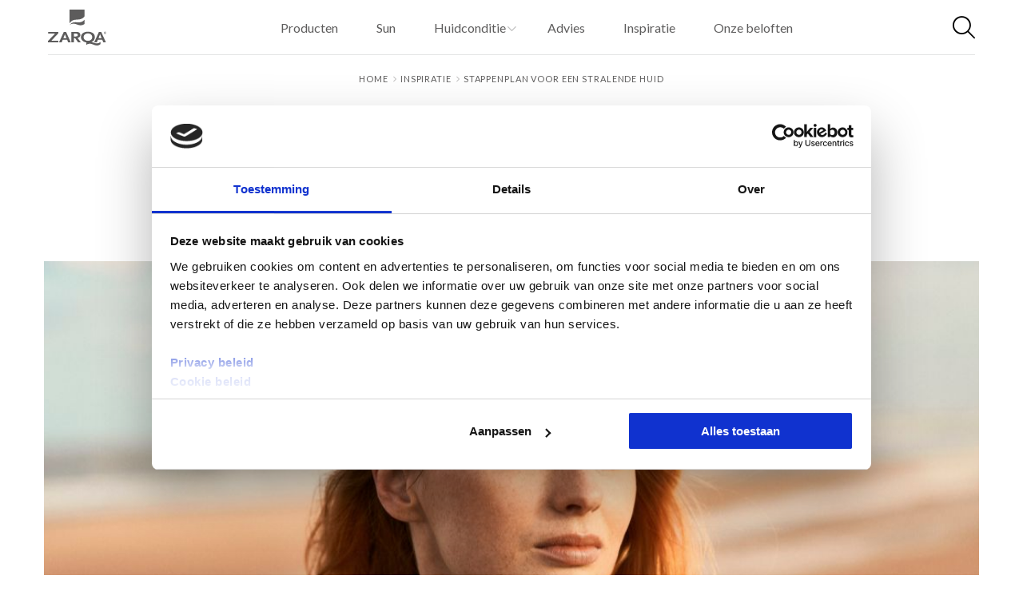

--- FILE ---
content_type: text/html; charset=UTF-8
request_url: https://www.zarqa.nl/inspiratie/stappenplan-voor-een-stralende-huid/
body_size: 10685
content:
<!doctype html>
<html class="no-js" lang="nl-NL" >
	<head>
		<title>Stappenplan voor een stralende huid - ZARQA</title>
		<link rel="shortcut icon" type="image/png" href="https://www.zarqa.nl/wp-content/smush-webp/sites/2/2022/08/cropped-favicon-16-16-2.png.webp" />		<meta name='robots' content='index, follow, max-image-preview:large, max-snippet:-1, max-video-preview:-1' />

<!-- Google Tag Manager for WordPress by gtm4wp.com -->
<script data-cfasync="false" data-pagespeed-no-defer>
	var gtm4wp_datalayer_name = "dataLayer";
	var dataLayer = dataLayer || [];
</script>
<!-- End Google Tag Manager for WordPress by gtm4wp.com -->
	<!-- This site is optimized with the Yoast SEO plugin v26.7 - https://yoast.com/wordpress/plugins/seo/ -->
	<meta name="description" content="Een stralende huid begint met een goede reiniging en verzorging van je huid. Ontdek de vier stappen voor een mooie huid!" />
	<link rel="canonical" href="https://www.zarqa.nl/inspiratie/stappenplan-voor-een-stralende-huid/" />
	<meta property="og:locale" content="nl_NL" />
	<meta property="og:type" content="article" />
	<meta property="og:title" content="Stappenplan voor een stralende huid - ZARQA" />
	<meta property="og:description" content="Een stralende huid begint met een goede reiniging en verzorging van je huid. Ontdek de vier stappen voor een mooie huid!" />
	<meta property="og:url" content="https://www.zarqa.nl/inspiratie/stappenplan-voor-een-stralende-huid/" />
	<meta property="og:site_name" content="ZARQA" />
	<meta property="article:publisher" content="https://www.facebook.com/Zarqa.nl/" />
	<meta property="article:modified_time" content="2025-07-31T13:35:23+00:00" />
	<meta property="og:image" content="https://www.zarqa.nl/wp-content/smush-webp/sites/2/2022/08/Ontwerp-zonder-titel.png.webp" />
	<meta property="og:image:width" content="1920" />
	<meta property="og:image:height" content="650" />
	<meta property="og:image:type" content="image/png" />
	<meta name="twitter:card" content="summary_large_image" />
	<meta name="twitter:label1" content="Geschatte leestijd" />
	<meta name="twitter:data1" content="6 minuten" />
	<script type="application/ld+json" class="yoast-schema-graph">{"@context":"https://schema.org","@graph":[{"@type":"WebPage","@id":"https://www.zarqa.nl/inspiratie/stappenplan-voor-een-stralende-huid/","url":"https://www.zarqa.nl/inspiratie/stappenplan-voor-een-stralende-huid/","name":"Stappenplan voor een stralende huid - ZARQA","isPartOf":{"@id":"https://www.zarqa.nl/#website"},"datePublished":"2023-08-09T09:28:45+00:00","dateModified":"2025-07-31T13:35:23+00:00","description":"Een stralende huid begint met een goede reiniging en verzorging van je huid. Ontdek de vier stappen voor een mooie huid!","breadcrumb":{"@id":"https://www.zarqa.nl/inspiratie/stappenplan-voor-een-stralende-huid/#breadcrumb"},"inLanguage":"nl-NL","potentialAction":[{"@type":"ReadAction","target":["https://www.zarqa.nl/inspiratie/stappenplan-voor-een-stralende-huid/"]}]},{"@type":"BreadcrumbList","@id":"https://www.zarqa.nl/inspiratie/stappenplan-voor-een-stralende-huid/#breadcrumb","itemListElement":[{"@type":"ListItem","position":1,"name":"Home","item":"https://www.zarqa.nl/"},{"@type":"ListItem","position":2,"name":"Stappenplan voor een stralende huid"}]},{"@type":"WebSite","@id":"https://www.zarqa.nl/#website","url":"https://www.zarqa.nl/","name":"ZARQA","description":"Sensitive &amp; Clean Skincare","publisher":{"@id":"https://www.zarqa.nl/#organization"},"alternateName":"ZARQA","potentialAction":[{"@type":"SearchAction","target":{"@type":"EntryPoint","urlTemplate":"https://www.zarqa.nl/?s={search_term_string}"},"query-input":{"@type":"PropertyValueSpecification","valueRequired":true,"valueName":"search_term_string"}}],"inLanguage":"nl-NL"},{"@type":"Organization","@id":"https://www.zarqa.nl/#organization","name":"ZARQA","alternateName":"ZARQA","url":"https://www.zarqa.nl/","logo":{"@type":"ImageObject","inLanguage":"nl-NL","@id":"https://www.zarqa.nl/#/schema/logo/image/","url":"https://www.zarqa.nl/wp-content/uploads/sites/2/2025/07/zarqa_logo.png","contentUrl":"https://www.zarqa.nl/wp-content/uploads/sites/2/2025/07/zarqa_logo.png","width":1000,"height":1000,"caption":"ZARQA"},"image":{"@id":"https://www.zarqa.nl/#/schema/logo/image/"},"sameAs":["https://www.facebook.com/Zarqa.nl/","https://www.instagram.com/zarqahuidverzorging/"]}]}</script>
	<!-- / Yoast SEO plugin. -->


<link rel='dns-prefetch' href='//www.google.com' />
<link rel='dns-prefetch' href='//www.zarqa.nl' />
<link rel='dns-prefetch' href='//cdnjs.cloudflare.com' />
<link rel='dns-prefetch' href='//kit.fontawesome.com' />
<link rel="alternate" type="application/rss+xml" title="ZARQA &raquo; feed" href="https://www.zarqa.nl/feed/" />
<link rel="alternate" type="application/rss+xml" title="ZARQA &raquo; reacties feed" href="https://www.zarqa.nl/comments/feed/" />
<link rel="alternate" title="oEmbed (JSON)" type="application/json+oembed" href="https://www.zarqa.nl/wp-json/oembed/1.0/embed?url=https%3A%2F%2Fwww.zarqa.nl%2Finspiratie%2Fstappenplan-voor-een-stralende-huid%2F" />
<link rel="alternate" title="oEmbed (XML)" type="text/xml+oembed" href="https://www.zarqa.nl/wp-json/oembed/1.0/embed?url=https%3A%2F%2Fwww.zarqa.nl%2Finspiratie%2Fstappenplan-voor-een-stralende-huid%2F&#038;format=xml" />
		<style>
			.lazyload,
			.lazyloading {
				max-width: 100%;
			}
		</style>
		<style id='wp-img-auto-sizes-contain-inline-css'>
img:is([sizes=auto i],[sizes^="auto," i]){contain-intrinsic-size:3000px 1500px}
/*# sourceURL=wp-img-auto-sizes-contain-inline-css */
</style>
<style id='classic-theme-styles-inline-css'>
/*! This file is auto-generated */
.wp-block-button__link{color:#fff;background-color:#32373c;border-radius:9999px;box-shadow:none;text-decoration:none;padding:calc(.667em + 2px) calc(1.333em + 2px);font-size:1.125em}.wp-block-file__button{background:#32373c;color:#fff;text-decoration:none}
/*# sourceURL=/wp-includes/css/classic-themes.min.css */
</style>
<link rel='stylesheet' id='style-css' href='https://www.zarqa.nl/wp-content/themes/stuurlui/assets/css/style.min.css?ver=1764249557' media='all' />
<script data-cookieconsent="ignore" src="https://cdnjs.cloudflare.com/ajax/libs/jquery/3.6.0/jquery.min.js?ver=6.9" id="jquery-js"></script>
<link rel="https://api.w.org/" href="https://www.zarqa.nl/wp-json/" /><link rel="alternate" title="JSON" type="application/json" href="https://www.zarqa.nl/wp-json/wp/v2/inspiration/10649" /><link rel="EditURI" type="application/rsd+xml" title="RSD" href="https://www.zarqa.nl/xmlrpc.php?rsd" />
<meta name="generator" content="WordPress 6.9" />
<link rel='shortlink' href='https://www.zarqa.nl/?p=10649' />

<!-- Google Tag Manager for WordPress by gtm4wp.com -->
<!-- GTM Container placement set to automatic -->
<script data-cfasync="false" data-pagespeed-no-defer>
	var dataLayer_content = {"pageTitle":"Stappenplan voor een stralende huid - ZARQA","pagePostType":"inspiration","pagePostType2":"single-inspiration","pagePostAuthorID":18,"pagePostAuthor":"margomeijerink"};
	dataLayer.push( dataLayer_content );
</script>
<script data-cfasync="false" data-pagespeed-no-defer>
(function(w,d,s,l,i){w[l]=w[l]||[];w[l].push({'gtm.start':
new Date().getTime(),event:'gtm.js'});var f=d.getElementsByTagName(s)[0],
j=d.createElement(s),dl=l!='dataLayer'?'&l='+l:'';j.async=true;j.src=
'//www.googletagmanager.com/gtm.js?id='+i+dl;f.parentNode.insertBefore(j,f);
})(window,document,'script','dataLayer','GTM-WC96MPV');
</script>
<!-- End Google Tag Manager for WordPress by gtm4wp.com -->		<script>
			document.documentElement.className = document.documentElement.className.replace('no-js', 'js');
		</script>
				<style>
			.no-js img.lazyload {
				display: none;
			}

			figure.wp-block-image img.lazyloading {
				min-width: 150px;
			}

			.lazyload,
			.lazyloading {
				--smush-placeholder-width: 100px;
				--smush-placeholder-aspect-ratio: 1/1;
				width: var(--smush-image-width, var(--smush-placeholder-width)) !important;
				aspect-ratio: var(--smush-image-aspect-ratio, var(--smush-placeholder-aspect-ratio)) !important;
			}

						.lazyload, .lazyloading {
				opacity: 0;
			}

			.lazyloaded {
				opacity: 1;
				transition: opacity 400ms;
				transition-delay: 0ms;
			}

					</style>
		<link rel="icon" href="https://www.zarqa.nl/wp-content/smush-webp/sites/2/2022/08/cropped-favicon-16-16-2-32x32.png.webp" sizes="32x32" />
<link rel="icon" href="https://www.zarqa.nl/wp-content/smush-webp/sites/2/2022/08/cropped-favicon-16-16-2-192x192.png.webp" sizes="192x192" />
<link rel="apple-touch-icon" href="https://www.zarqa.nl/wp-content/smush-webp/sites/2/2022/08/cropped-favicon-16-16-2-180x180.png.webp" />
<meta name="msapplication-TileImage" content="https://www.zarqa.nl/wp-content/smush-webp/sites/2/2022/08/cropped-favicon-16-16-2-270x270.png.webp" />
		<meta charset="UTF-8" />
		<meta name="viewport" content="width=device-width, initial-scale=1.0" />
		<link rel="preconnect" href="https://fonts.gstatic.com" />
		<script src="https://unpkg.com/@lottiefiles/lottie-player@latest/dist/lottie-player.js"></script>
	<style id='global-styles-inline-css'>
:root{--wp--preset--aspect-ratio--square: 1;--wp--preset--aspect-ratio--4-3: 4/3;--wp--preset--aspect-ratio--3-4: 3/4;--wp--preset--aspect-ratio--3-2: 3/2;--wp--preset--aspect-ratio--2-3: 2/3;--wp--preset--aspect-ratio--16-9: 16/9;--wp--preset--aspect-ratio--9-16: 9/16;--wp--preset--color--black: #000000;--wp--preset--color--cyan-bluish-gray: #abb8c3;--wp--preset--color--white: #ffffff;--wp--preset--color--pale-pink: #f78da7;--wp--preset--color--vivid-red: #cf2e2e;--wp--preset--color--luminous-vivid-orange: #ff6900;--wp--preset--color--luminous-vivid-amber: #fcb900;--wp--preset--color--light-green-cyan: #7bdcb5;--wp--preset--color--vivid-green-cyan: #00d084;--wp--preset--color--pale-cyan-blue: #8ed1fc;--wp--preset--color--vivid-cyan-blue: #0693e3;--wp--preset--color--vivid-purple: #9b51e0;--wp--preset--gradient--vivid-cyan-blue-to-vivid-purple: linear-gradient(135deg,rgb(6,147,227) 0%,rgb(155,81,224) 100%);--wp--preset--gradient--light-green-cyan-to-vivid-green-cyan: linear-gradient(135deg,rgb(122,220,180) 0%,rgb(0,208,130) 100%);--wp--preset--gradient--luminous-vivid-amber-to-luminous-vivid-orange: linear-gradient(135deg,rgb(252,185,0) 0%,rgb(255,105,0) 100%);--wp--preset--gradient--luminous-vivid-orange-to-vivid-red: linear-gradient(135deg,rgb(255,105,0) 0%,rgb(207,46,46) 100%);--wp--preset--gradient--very-light-gray-to-cyan-bluish-gray: linear-gradient(135deg,rgb(238,238,238) 0%,rgb(169,184,195) 100%);--wp--preset--gradient--cool-to-warm-spectrum: linear-gradient(135deg,rgb(74,234,220) 0%,rgb(151,120,209) 20%,rgb(207,42,186) 40%,rgb(238,44,130) 60%,rgb(251,105,98) 80%,rgb(254,248,76) 100%);--wp--preset--gradient--blush-light-purple: linear-gradient(135deg,rgb(255,206,236) 0%,rgb(152,150,240) 100%);--wp--preset--gradient--blush-bordeaux: linear-gradient(135deg,rgb(254,205,165) 0%,rgb(254,45,45) 50%,rgb(107,0,62) 100%);--wp--preset--gradient--luminous-dusk: linear-gradient(135deg,rgb(255,203,112) 0%,rgb(199,81,192) 50%,rgb(65,88,208) 100%);--wp--preset--gradient--pale-ocean: linear-gradient(135deg,rgb(255,245,203) 0%,rgb(182,227,212) 50%,rgb(51,167,181) 100%);--wp--preset--gradient--electric-grass: linear-gradient(135deg,rgb(202,248,128) 0%,rgb(113,206,126) 100%);--wp--preset--gradient--midnight: linear-gradient(135deg,rgb(2,3,129) 0%,rgb(40,116,252) 100%);--wp--preset--font-size--small: 13px;--wp--preset--font-size--medium: 20px;--wp--preset--font-size--large: 36px;--wp--preset--font-size--x-large: 42px;--wp--preset--spacing--20: 0.44rem;--wp--preset--spacing--30: 0.67rem;--wp--preset--spacing--40: 1rem;--wp--preset--spacing--50: 1.5rem;--wp--preset--spacing--60: 2.25rem;--wp--preset--spacing--70: 3.38rem;--wp--preset--spacing--80: 5.06rem;--wp--preset--shadow--natural: 6px 6px 9px rgba(0, 0, 0, 0.2);--wp--preset--shadow--deep: 12px 12px 50px rgba(0, 0, 0, 0.4);--wp--preset--shadow--sharp: 6px 6px 0px rgba(0, 0, 0, 0.2);--wp--preset--shadow--outlined: 6px 6px 0px -3px rgb(255, 255, 255), 6px 6px rgb(0, 0, 0);--wp--preset--shadow--crisp: 6px 6px 0px rgb(0, 0, 0);}:where(.is-layout-flex){gap: 0.5em;}:where(.is-layout-grid){gap: 0.5em;}body .is-layout-flex{display: flex;}.is-layout-flex{flex-wrap: wrap;align-items: center;}.is-layout-flex > :is(*, div){margin: 0;}body .is-layout-grid{display: grid;}.is-layout-grid > :is(*, div){margin: 0;}:where(.wp-block-columns.is-layout-flex){gap: 2em;}:where(.wp-block-columns.is-layout-grid){gap: 2em;}:where(.wp-block-post-template.is-layout-flex){gap: 1.25em;}:where(.wp-block-post-template.is-layout-grid){gap: 1.25em;}.has-black-color{color: var(--wp--preset--color--black) !important;}.has-cyan-bluish-gray-color{color: var(--wp--preset--color--cyan-bluish-gray) !important;}.has-white-color{color: var(--wp--preset--color--white) !important;}.has-pale-pink-color{color: var(--wp--preset--color--pale-pink) !important;}.has-vivid-red-color{color: var(--wp--preset--color--vivid-red) !important;}.has-luminous-vivid-orange-color{color: var(--wp--preset--color--luminous-vivid-orange) !important;}.has-luminous-vivid-amber-color{color: var(--wp--preset--color--luminous-vivid-amber) !important;}.has-light-green-cyan-color{color: var(--wp--preset--color--light-green-cyan) !important;}.has-vivid-green-cyan-color{color: var(--wp--preset--color--vivid-green-cyan) !important;}.has-pale-cyan-blue-color{color: var(--wp--preset--color--pale-cyan-blue) !important;}.has-vivid-cyan-blue-color{color: var(--wp--preset--color--vivid-cyan-blue) !important;}.has-vivid-purple-color{color: var(--wp--preset--color--vivid-purple) !important;}.has-black-background-color{background-color: var(--wp--preset--color--black) !important;}.has-cyan-bluish-gray-background-color{background-color: var(--wp--preset--color--cyan-bluish-gray) !important;}.has-white-background-color{background-color: var(--wp--preset--color--white) !important;}.has-pale-pink-background-color{background-color: var(--wp--preset--color--pale-pink) !important;}.has-vivid-red-background-color{background-color: var(--wp--preset--color--vivid-red) !important;}.has-luminous-vivid-orange-background-color{background-color: var(--wp--preset--color--luminous-vivid-orange) !important;}.has-luminous-vivid-amber-background-color{background-color: var(--wp--preset--color--luminous-vivid-amber) !important;}.has-light-green-cyan-background-color{background-color: var(--wp--preset--color--light-green-cyan) !important;}.has-vivid-green-cyan-background-color{background-color: var(--wp--preset--color--vivid-green-cyan) !important;}.has-pale-cyan-blue-background-color{background-color: var(--wp--preset--color--pale-cyan-blue) !important;}.has-vivid-cyan-blue-background-color{background-color: var(--wp--preset--color--vivid-cyan-blue) !important;}.has-vivid-purple-background-color{background-color: var(--wp--preset--color--vivid-purple) !important;}.has-black-border-color{border-color: var(--wp--preset--color--black) !important;}.has-cyan-bluish-gray-border-color{border-color: var(--wp--preset--color--cyan-bluish-gray) !important;}.has-white-border-color{border-color: var(--wp--preset--color--white) !important;}.has-pale-pink-border-color{border-color: var(--wp--preset--color--pale-pink) !important;}.has-vivid-red-border-color{border-color: var(--wp--preset--color--vivid-red) !important;}.has-luminous-vivid-orange-border-color{border-color: var(--wp--preset--color--luminous-vivid-orange) !important;}.has-luminous-vivid-amber-border-color{border-color: var(--wp--preset--color--luminous-vivid-amber) !important;}.has-light-green-cyan-border-color{border-color: var(--wp--preset--color--light-green-cyan) !important;}.has-vivid-green-cyan-border-color{border-color: var(--wp--preset--color--vivid-green-cyan) !important;}.has-pale-cyan-blue-border-color{border-color: var(--wp--preset--color--pale-cyan-blue) !important;}.has-vivid-cyan-blue-border-color{border-color: var(--wp--preset--color--vivid-cyan-blue) !important;}.has-vivid-purple-border-color{border-color: var(--wp--preset--color--vivid-purple) !important;}.has-vivid-cyan-blue-to-vivid-purple-gradient-background{background: var(--wp--preset--gradient--vivid-cyan-blue-to-vivid-purple) !important;}.has-light-green-cyan-to-vivid-green-cyan-gradient-background{background: var(--wp--preset--gradient--light-green-cyan-to-vivid-green-cyan) !important;}.has-luminous-vivid-amber-to-luminous-vivid-orange-gradient-background{background: var(--wp--preset--gradient--luminous-vivid-amber-to-luminous-vivid-orange) !important;}.has-luminous-vivid-orange-to-vivid-red-gradient-background{background: var(--wp--preset--gradient--luminous-vivid-orange-to-vivid-red) !important;}.has-very-light-gray-to-cyan-bluish-gray-gradient-background{background: var(--wp--preset--gradient--very-light-gray-to-cyan-bluish-gray) !important;}.has-cool-to-warm-spectrum-gradient-background{background: var(--wp--preset--gradient--cool-to-warm-spectrum) !important;}.has-blush-light-purple-gradient-background{background: var(--wp--preset--gradient--blush-light-purple) !important;}.has-blush-bordeaux-gradient-background{background: var(--wp--preset--gradient--blush-bordeaux) !important;}.has-luminous-dusk-gradient-background{background: var(--wp--preset--gradient--luminous-dusk) !important;}.has-pale-ocean-gradient-background{background: var(--wp--preset--gradient--pale-ocean) !important;}.has-electric-grass-gradient-background{background: var(--wp--preset--gradient--electric-grass) !important;}.has-midnight-gradient-background{background: var(--wp--preset--gradient--midnight) !important;}.has-small-font-size{font-size: var(--wp--preset--font-size--small) !important;}.has-medium-font-size{font-size: var(--wp--preset--font-size--medium) !important;}.has-large-font-size{font-size: var(--wp--preset--font-size--large) !important;}.has-x-large-font-size{font-size: var(--wp--preset--font-size--x-large) !important;}
/*# sourceURL=global-styles-inline-css */
</style>
</head>
	<body class="wp-singular inspiration-template-default single single-inspiration postid-10649 wp-theme-stuurlui site-2">
		
<!-- GTM Container placement set to automatic -->
<!-- Google Tag Manager (noscript) -->
				<noscript><iframe src="https://www.googletagmanager.com/ns.html?id=GTM-WC96MPV" height="0" width="0" style="display:none;visibility:hidden" aria-hidden="true"></iframe></noscript>
<!-- End Google Tag Manager (noscript) -->		<a href="#main" class="skiplink">Naar de hoofd content</a>
		<a href="#menu" class="skiplink">Naar navigatie</a>

		<!-- header -->
		<header>
			<div class="header-wrapper">
				<div class="site-branding">
					<a id="logo" href="https://www.zarqa.nl" style="background-image:inherit" data-bg-image="url(https://www.zarqa.nl/wp-content/uploads/sites/2/2022/02/logo-zarqa.svg)" class="lazyload">ZARQA</a>
				</div>
				<div id="menus">
					<nav id="menu" aria-label="Main menu">
						<ul id="menu-main" class="vertical medium-horizontal menu" data-responsive-menu="accordion large-dropdown" data-parent-link="false" data-submenu-toggle="true" data-back-button='<li class="js-drilldown-back"><a href="javascript:void(0);">Terug</a></li>'><li class="menu-item menu-item-type-post_type menu-item-object-page menu-item-929"><a href="https://www.zarqa.nl/producten/">Producten</a></li>
<li class="menu-item menu-item-type-post_type menu-item-object-page menu-item-11499"><a href="https://www.zarqa.nl/zonnebrand-gevoelige-huid/">Sun</a></li>
<li class="menu-item menu-item-type-post_type menu-item-object-page menu-item-has-children menu-item-1748"><a href="https://www.zarqa.nl/huidconditie/">Huidconditie</a>
<ul class="vertical menu">
<li class="no-arrow">
<div class="submenu-items-wrap">
<ul class="vertical menu">
	<li class="menu-item menu-item-type-custom menu-item-object-custom menu-item-1753"><a href="https://www.zarqa.nl/huidproblemen/droge-huid/">Droge huid</a></li>
	<li class="menu-item menu-item-type-custom menu-item-object-custom menu-item-12099"><a href="https://www.zarqa.nl/huidproblemen/vochtarme-huid/">Vochtarme huid</a></li>
	<li class="menu-item menu-item-type-custom menu-item-object-custom menu-item-1755"><a href="https://www.zarqa.nl/huidproblemen/gevoelige-huid/">Gecombineerde huid</a></li>
	<li class="menu-item menu-item-type-custom menu-item-object-custom menu-item-1744"><a href="https://www.zarqa.nl/huidproblemen/vette-onzuivere-huid/">Vette, onzuivere huid</a></li>
	<li class="menu-item menu-item-type-custom menu-item-object-custom menu-item-1754"><a href="https://www.zarqa.nl/huidproblemen/eczeem/">Eczeem en psoriasis</a></li>
	<li class="menu-item menu-item-type-custom menu-item-object-custom menu-item-1756"><a href="https://www.zarqa.nl/huidproblemen/rosacea/">Rosacea</a></li>

</ul>
</div>
</li>
</ul>
</li>
<li class="menu-item menu-item-type-post_type menu-item-object-page menu-item-1761"><a href="https://www.zarqa.nl/productadvies/">Advies</a></li>
<li class="menu-item menu-item-type-post_type menu-item-object-page menu-item-1408"><a href="https://www.zarqa.nl/inspiratie/">Inspiratie</a></li>
<li class="menu-item menu-item-type-post_type menu-item-object-page menu-item-1764"><a href="https://www.zarqa.nl/over-ons/">Onze beloften</a></li>
</ul>					</nav>
				</div><!-- .menus -->
				<div class="flex-wrapper">
					<div class="menutoggle" data-responsive-toggle="menus" style="display: none;" data-hide-for="large">
						<button class="menu-icon" type="button" data-toggle="menus">
							<i class="fal fa-bars"></i>
							<i class="fal fa-times"></i>
							<span class="screen-reader-text">Menu</span>
						</button>
					</div><!-- .menutoggle -->
					<a href="https://www.zarqa.nl/zoeken/" class="search"><i class="fal fa-search"></i><span class="screen-reader-text">Ga naar de zoek pagina</span></a>
				</div>
			</div>
					</header>
		<main id="main">
<!-- news-header -->
<div class="section news-header no-margin">
			<div class="row">
			<div class="column large-12 medium-12 small-12">
				<div class="breadcrumbs header-block" typeof="BreadcrumbList" vocab="https://schema.org/">
					<div class="inner-wrapper">
						<span property="itemListElement" typeof="ListItem"><a property="item" typeof="WebPage" title="Ga naar ZARQA." href="https://www.zarqa.nl" class="home" ><span property="name">HOME</span></a><meta property="position" content="1"></span><i class="fal fa-chevron-right"></i><span property="itemListElement" typeof="ListItem"><a property="item" typeof="WebPage" title="Ga naar Inspiratie." href="https://www.zarqa.nl/inspiratie/" class="inspiration-root post post-inspiration" ><span property="name">Inspiratie</span></a><meta property="position" content="2"></span><i class="fal fa-chevron-right"></i><span property="itemListElement" typeof="ListItem"><span property="name" class="post post-inspiration current-item">Stappenplan voor een stralende huid</span><meta property="url" content="https://www.zarqa.nl/inspiratie/stappenplan-voor-een-stralende-huid/"><meta property="position" content="3"></span>					</div>
				</div>
			</div>
		</div>
			<div class="row">
		<div class="small-12 medium-10 medium-offset-1 large-8 large-offset-2 column">
			<h1>Stappenplan voor een stralende huid, 's ochtends én 's avonds</h1>
		</div>
	</div>
			<div class="row">
			<div class="small-12 column">
				<div class="image-container">
					<div class="image lazyload" style="background-image:inherit" data-bg-image="url(https://www.zarqa.nl/wp-content/uploads/sites/2/2023/08/ZARQA-stappenplan-stralende-huid.jpg)">
					</div>
				</div>
			</div>
		</div>
		</div>
<!-- end:news-header -->
<!-- content-block -->
<div class="section content-block">
	<div class="row">
		<div class="large-8 large-offset-2 medium-8 medium-offset-2 small-12 column">
			<div class="text">
				<p>Een stralende, frisse en mooie huid begint met een milde reiniging en de juiste verzorging. Twee keer per dag, waarbij je in de avond focust op het slaap klaar maken van je huid, en in de ochtend op fris en stralend voor de dag komen. Bij ZARQA geen achtstappenplan met een tiental producten, maar een korte, overzichtelijke routine met minimale producten voor maximaal resultaat. In dit artikel nemen we je mee in dit stappenplan voor ’s ochtends en ’s avonds, zodat je je huid twee keer per dag de beste reiniging en verzorging biedt.</p>
<h2>Huidverzorgingsroutine voor de ochtend en avond</h2>
<p>Of je nu make-up draagt of naturel door het leven gaat: je huid elke avond reinigen is een must. Je huid neemt ongemerkt vuil en bacteriën op, die je ’s avonds dient te verwijderen. Een goed gereinigde huid kan zich ’s nachts beter herstellen; een proces dat ’s avonds en ’s nachts in werking treedt. Met de juiste producten help je dit herstelproces een handje, zodat je ’s ochtends fris ontwaakt. Omdat je ’s nachts zweet, is het ook in de ochtend noodzaak om je huid goed te reinigen. Met een milde maar grondige reiniging bereid je je huid voor op je dagverzorging en straalt je huid de hele dag. <em>Rise and shine!</em></p>
<h3>Stap 1: reinigen (double cleansing)</h3>
<p>Make-up en vuil verwijder je met <a href="https://www.zarqa.nl/product/reinigingsmelk/">ZARQA Reinigingsmelk</a>, <a href="https://www.zarqa.nl/product/reinigingsschuim/">ZARQA Reinigingsschuim</a> of <a href="https://www.zarqa.nl/product/reinigingsgel-clear-skin/">Clear Skin Reinigingsgel</a>. Deze cleansers verwijderen make-up en vuil op milde wijze, zonder de huid trekkerig te laten aanvoelen. Kies een product waarmee jij het fijnst reinigt; zo is de kans groter dat je plezier houdt in het twee keer per dag schoonmaken van je huid. Reinig je huid na met <a href="https://www.zarqa.nl/product/reinigingstonic-clear-skin/">Reinigingstonic</a>. De tonic verwijdert de laatste restjes make-up, vuil en cleanser en zorgt ervoor dat je huid schoner dan schoon is. Heb je in de avond weinig tijd en draag je geen make-up? Sla het reinigen nooit over, maar kies in het geval van tijdnood voor alléén <a href="https://www.zarqa.nl/product/micellair-water-3-in-1/">Micellair Water</a>. De beste <em>quick fix</em> voor een schone huid, ook ’s ochtends.</p>
<h2>De gevoelige huid reinigen</h2>
<p>Bang dat reinigen met twee producten too much is voor je gevoelige huid? Geen zorgen: ZARQA is mild genoeg voor de meest gevoelige huidtypen, ook in het reinigen van je huid. De combinatie die perfect is voor een vette en onzuivere huid, maar waarschijnlijk te heftig voor de (zeer) gevoelige huid, is <a href="https://www.zarqa.nl/product/reinigingsgel-clear-skin/">Clear Skin Reinigingsgel</a> en <a href="https://www.zarqa.nl/product/reinigingstonic-clear-skin/">Clear Skin Reinigingstonic</a>. Deze combinatie kan niet direct achter elkaar worden gebruikt. Gebruik de Clear Skin Reinigingstonic in de ochtend om je huid te verfrissen. In de avond kun je je huid reinigen met Clear Skin Reingingsgel, gevolgd door <a href="https://www.zarqa.nl/product/reinigingstonic/">Reinigingstonic Sensitive</a>.</p>
<h3>Stap 2: hydrateren en voeden</h3>
<p>Na het reinigen is je huid klaar voor de volgende stap: hydrateren en voeden met een geconcentreerde hoeveelheid actieve werkstoffen. Op het gebied van serums valt veel te kiezen, maar hoe weet je wat voor jouw huid het beste werkt? Bij ZARQA geen keuzestress, maar enkel logische producten voor een gerichte aanpak. <a href="https://www.zarqa.nl/product/serum-hydraboost/">ZARQA Serum Hydraboost</a> met squalaan en magnesium PCA werkt intensief hydraterend en is ontwikkeld om je (vermoeide) huid een oppepper te geven. Gebruik het serum ’s ochtends en ’s avonds als eerste stap na je reiniging. Breng aan wanneer de huid nog licht vochtig is; zo kan het serum dieper in de huid trekken en zo nog beter z’n werk doen. Sla ook oogverzorging niet over. De huid rondom je ogen is teer en dun en verdient een eigen verzorging. <a href="https://www.zarqa.nl/product/oogcreme/">ZARQA Oogcrème</a> met vitaminen en hyaluronzuur verzorgt en beschermt de huid rondom de ogen, waardoor je blik direct frisser wordt. Hyaluronzuur laat de huid meer vocht vasthouden, waardoor fijne lijntjes op den duur kunnen verzachten. Ook geschikt voor lensdragers!</p>
<h3>Stap 3: beschermen en verzorgen</h3>
<p>Een verzorgende dag- of nachtcrème maakt je stappenplan voor een stralende huid compleet. Overdag zorgt dagcrème voor hydratatie, bescherming en een comfortabel huidgevoel, terwijl een herstellende nachtcrème het regeneratieproces van de huid ondersteunt terwijl je slaapt. Vanaf je 25e levensjaar kan je gerichter aan anti-aging werken en <a href="https://www.zarqa.nl/product/dagcreme-anti-age/">ZARQA Dagcrème Anti-Age</a> en <a href="https://www.zarqa.nl/product/nachtcreme-anti-age/">Nachtcrème Anti-Age</a> aan je stappenplan toevoegen. Dagcrème Anti-Age beschermt de huid tegen schadelijke invloeden (UV-straling, pollutie) die het verouderingsproces kunnen versnellen, terwijl Nachtcrème Anti-Age de huid ’s nachts herstelt en intensief voedt, dankzij vitamine E en sheabutter.</p>
<h2>Skincare routine met ZARQA: een beknopt stappenplan</h2>
<p>Voor een schone, stralende en gezonde huid heb je niet meer dan vijf tot zes producten nodig die je huid elke dag reinigen, hydrateren en beschermen. Kort samengevat bestaat het ZARQA-stappenplan voor een stralende huid uit:</p>
<ul>
<li>Stap 1: Reinigingsschuim of Reinigingsmelk + Reinigingstonic. <em>Weinig tijd? Gebruik Micellair Water als</em> <em>quick fix</em></li>
<li>Stap 2: Serum Hydraboost en Oogcrème</li>
<li>Stap 3: Dagcrème Anti-Age in de ochtend of Nachtcrème Anti-Age in de avond</li>
</ul>
			</div>
		</div>
	</div>
</div>
<!-- end:content-block -->
<!-- featured-column-block -->
<div class="section featured-column-block">
	<div class="row large-up-4 medium-up-2 small-up-1">
						<div class="column">
					<div class="inner">
							<div class="image-container">
									<picture>
		<source data-srcset="https://www.zarqa.nl/wp-content/smush-webp/sites/2/2022/04/Zonder-titel-500-x-500-px-11.jpg.webp" media="(min-width: 1025px)"/>
		<source data-srcset="https://www.zarqa.nl/wp-content/smush-webp/sites/2/2022/04/Zonder-titel-500-x-500-px-11.jpg.webp" media="(min-width: 680px)"/>
		<img
			data-src="https://www.zarqa.nl/wp-content/smush-webp/sites/2/2022/04/Zonder-titel-500-x-500-px-11.jpg.webp"
			 alt=""		 src="[data-uri]" class="lazyload" style="--smush-placeholder-width: 500px; --smush-placeholder-aspect-ratio: 500/500;">
	</picture>
								</div>
							<div class="content text ">
								<div>
																			<h3 class="h4">Puistjes als volwassene</h3>
										<p>Wat kun je doen als je last hebt van puistjes als volwassene?</p>
								</div>
																	<a href="https://www.zarqa.nl/inspiratie/waarom-heb-je-last-van-puistjes-als-volwassene/" class="btn ghost ">Lees meer</a>
																</div>
					</div>
				</div>
								<div class="column">
					<div class="inner">
							<div class="image-container">
									<picture>
		<source data-srcset="https://www.zarqa.nl/wp-content/smush-webp/sites/2/2022/05/magnesium-sfeer-800-600x600.jpg.webp" media="(min-width: 1025px)"/>
		<source data-srcset="https://www.zarqa.nl/wp-content/smush-webp/sites/2/2022/05/magnesium-sfeer-800-600x600.jpg.webp" media="(min-width: 680px)"/>
		<img
			data-src="https://www.zarqa.nl/wp-content/smush-webp/sites/2/2022/05/magnesium-sfeer-800-600x600.jpg.webp"
			 alt=""		 src="[data-uri]" class="lazyload" style="--smush-placeholder-width: 600px; --smush-placeholder-aspect-ratio: 600/600;">
	</picture>
								</div>
							<div class="content text ">
								<div>
																			<h3 class="h4">Magnesium voor een stralende huid</h3>
										<p>Magnesium is een onwijs belangrijk mineraal voor je hele lichaam. Benieuwd wat het voor je huid doet?</p>
								</div>
																	<a href="https://www.zarqa.nl/inspiratie/magnesium-stralende-huid/" class="btn ghost ">Lees meer</a>
																</div>
					</div>
				</div>
								<div class="column">
					<div class="inner">
							<div class="image-container">
									<picture>
		<source data-srcset="https://www.zarqa.nl/wp-content/uploads/sites/2/2023/07/Hyperpigmentatie-in-de-zomer-tegengaan.png" media="(min-width: 1025px)"/>
		<source data-srcset="https://www.zarqa.nl/wp-content/uploads/sites/2/2023/07/Hyperpigmentatie-in-de-zomer-tegengaan.png" media="(min-width: 680px)"/>
		<img
			data-src="https://www.zarqa.nl/wp-content/uploads/sites/2/2023/07/Hyperpigmentatie-in-de-zomer-tegengaan.png"
			 alt=""		 src="[data-uri]" class="lazyload" style="--smush-placeholder-width: 500px; --smush-placeholder-aspect-ratio: 500/500;">
	</picture>
								</div>
							<div class="content text ">
								<div>
																			<h3 class="h4">Zo helpt Dode Zeezout je huid</h3>
										<p>Al jaren geloven wij in de heilzame werking van Dode Zeezout. Benieuwd wat het voor je huid doet?</p>
								</div>
																	<a href="https://www.zarqa.nl/inspiratie/zo-helpt-dode-zeezout-je-huid/" class="btn ghost ">Lees meer</a>
																</div>
					</div>
				</div>
								<div class="column">
					<div class="inner">
							<div class="image-container">
									<picture>
		<source data-srcset="https://www.zarqa.nl/wp-content/smush-webp/sites/2/2022/03/26.jpg.webp" media="(min-width: 1025px)"/>
		<source data-srcset="https://www.zarqa.nl/wp-content/smush-webp/sites/2/2022/03/26.jpg.webp" media="(min-width: 680px)"/>
		<img
			data-src="https://www.zarqa.nl/wp-content/smush-webp/sites/2/2022/03/26.jpg.webp"
			 alt=""		 src="[data-uri]" class="lazyload" style="--smush-placeholder-width: 500px; --smush-placeholder-aspect-ratio: 500/500;">
	</picture>
								</div>
							<div class="content text ">
								<div>
																			<h3 class="h4">Ingrediënten waar je huid niet blij van wordt</h3>
										<p>Er zijn ingrediënten in skincare die je huid flink kunnen irriteren. Benieuwd welke dit zijn?</p>
								</div>
																	<a href="https://www.zarqa.nl/inspiratie/ingredienten-waar-je-huid-niet-blij-van-wordt/" class="btn ghost ">Lees meer</a>
																</div>
					</div>
				</div>
					</div>
</div>
<!-- end:featured-column-block -->
	</main>
	<!-- end:main -->
	<!-- footer -->
	<footer>
				<div class="row widgets">
			<div class="columns large-3 small-12">
				<div id="custom_html-3" class="widget_text widget widget_custom_html"><div class="textwidget custom-html-widget"><div class="logo lazyload" style="background-image:inherit" data-bg-image="url(https://www.zarqa.nl/wp-content/uploads/sites/2/2022/02/logo-zarqa.svg)">
	<a href="https://www.zarqa.nl/"><span class="screen-reader-text">Home</span></a>
</div>
</div></div>			</div>
			<div class="columns large-3 small-12">
				<div id="nav_menu-7" class="widget widget_nav_menu"><p class="widget-title">Ontdek ZARQA</p><div class="menu-footer-1-container"><ul id="menu-footer-1" class="menu"><li class="menu-item menu-item-type-post_type menu-item-object-page menu-item-953"><a href="https://www.zarqa.nl/producten/">Producten</a></li>
<li class="menu-item menu-item-type-post_type menu-item-object-page menu-item-11500"><a href="https://www.zarqa.nl/zonnebrand-gevoelige-huid/">Sun</a></li>
<li class="menu-item menu-item-type-post_type menu-item-object-page menu-item-952"><a href="https://www.zarqa.nl/huidconditie/">Huidconditie</a></li>
<li class="menu-item menu-item-type-post_type menu-item-object-page menu-item-3399"><a href="https://www.zarqa.nl/productadvies/">Productadvies</a></li>
<li class="menu-item menu-item-type-post_type menu-item-object-page menu-item-950"><a href="https://www.zarqa.nl/inspiratie/">Inspiratie</a></li>
<li class="menu-item menu-item-type-post_type menu-item-object-page menu-item-949"><a href="https://www.zarqa.nl/over-ons/">Over ons</a></li>
</ul></div></div>			</div>
			<div class="columns large-3 small-12">
				<div id="nav_menu-8" class="widget widget_nav_menu"><p class="widget-title">Klantenservice</p><div class="menu-footer-2-container"><ul id="menu-footer-2" class="menu"><li class="menu-item menu-item-type-custom menu-item-object-custom menu-item-958"><a href="/contact/">Contact</a></li>
<li class="menu-item menu-item-type-post_type menu-item-object-page menu-item-6679"><a href="https://www.zarqa.nl/verkooppunten/">Verkooppunten</a></li>
</ul></div></div>			</div>
			<div class="columns large-3 small-12">
				<div id="custom_html-4" class="widget_text widget widget_custom_html"><p class="widget-title">Socials</p><div class="textwidget custom-html-widget">	<div class="socialswidget">
		<a class="sociallink" href="https://www.instagram.com/zarqahuidverzorging/" rel="noreferrer" target="_blank"><i class="fab fa-instagram"></i>Instagram</a><a class="sociallink" href="https://www.youtube.com/channel/UCs6lKIUmZolgbAqhBQV6XNw" rel="noreferrer" target="_blank"><i class="fab fa-youtube"></i>Youtube</a><a class="sociallink" href="https://www.facebook.com/Zarqa.nl/" rel="noreferrer" target="_blank"><i class="fab fa-facebook-f"></i>Facebook</a>	</div>
	</div></div>			</div>
		</div>
		<div class="copyright">
			<div class="row">
				<div class="columns large-12 small-12">
					<div class="flex-wrapper">
						<div class="left">
							<span><i class="fal fa-copyright"></i> 2001 - 2026 Zarqa</span>
						</div>
						<div class="right">
							<div id="nav_menu-6" class="widget widget_nav_menu"><div class="menu-copyright-container"><ul id="menu-copyright" class="menu"><li class="menu-item menu-item-type-post_type menu-item-object-page menu-item-1152"><a href="https://www.zarqa.nl/contact/">Contact</a></li>
<li class="menu-item menu-item-type-post_type menu-item-object-page menu-item-1151"><a href="https://www.zarqa.nl/privacy/">Privacy</a></li>
<li class="menu-item menu-item-type-post_type menu-item-object-page menu-item-1150"><a href="https://www.zarqa.nl/cookies/">Cookies</a></li>
</ul></div></div>						</div>
					</div>
				</div>
			</div>
		</div>
	</footer>

	<button class="scroll-to-top">
		<i class="fal fa-chevron-up"></i>
		<span class="screen-reader-text">Scroll naar boven</span>
	</button>
	<!-- end:footer -->
	<script type="speculationrules">
{"prefetch":[{"source":"document","where":{"and":[{"href_matches":"/*"},{"not":{"href_matches":["/wp-*.php","/wp-admin/*","/wp-content/uploads/sites/2/*","/wp-content/*","/wp-content/plugins/*","/wp-content/themes/stuurlui/*","/*\\?(.+)"]}},{"not":{"selector_matches":"a[rel~=\"nofollow\"]"}},{"not":{"selector_matches":".no-prefetch, .no-prefetch a"}}]},"eagerness":"conservative"}]}
</script>
<script id="gforms_recaptcha_recaptcha-js-extra">
var gforms_recaptcha_recaptcha_strings = {"nonce":"da608acae3","disconnect":"Disconnecting","change_connection_type":"Resetting","spinner":"https://www.zarqa.nl/wp-content/plugins/gravityforms/images/spinner.svg","connection_type":"classic","disable_badge":"1","change_connection_type_title":"Change Connection Type","change_connection_type_message":"Changing the connection type will delete your current settings.  Do you want to proceed?","disconnect_title":"Disconnect","disconnect_message":"Disconnecting from reCAPTCHA will delete your current settings.  Do you want to proceed?","site_key":"6LcESFkhAAAAAJl-0tvYiB1Y-frYXvdpZwwcNdhr"};
//# sourceURL=gforms_recaptcha_recaptcha-js-extra
</script>
<script src="https://www.google.com/recaptcha/api.js?render=6LcESFkhAAAAAJl-0tvYiB1Y-frYXvdpZwwcNdhr&amp;ver=2.1.0" id="gforms_recaptcha_recaptcha-js" defer data-wp-strategy="defer"></script>
<script src="https://www.zarqa.nl/wp-content/plugins/gravityformsrecaptcha/js/frontend.min.js?ver=2.1.0" id="gforms_recaptcha_frontend-js" defer data-wp-strategy="defer"></script>
<script id="smush-lazy-load-js-before">
var smushLazyLoadOptions = {"autoResizingEnabled":false,"autoResizeOptions":{"precision":5,"skipAutoWidth":true}};
//# sourceURL=smush-lazy-load-js-before
</script>
<script src="https://www.zarqa.nl/wp-content/plugins/wp-smush-pro/app/assets/js/smush-lazy-load.min.js?ver=3.23.1" id="smush-lazy-load-js"></script>
<script src="https://www.zarqa.nl/wp-content/themes/stuurlui/assets/js/nocache/nocache.min.js?ver=1724313020" id="nocache-js"></script>
<script data-cookieconsent="ignore" src="https://www.zarqa.nl/wp-content/themes/stuurlui/assets/js/vendor.min.js?ver=1726487140" id="vendor-js"></script>
<script id="scripts-js-extra">
var strl_vars = {"wpurl":"https://www.zarqa.nl","ajaxurl":"https://www.zarqa.nl/wp-admin/admin-ajax.php","stylesheet_directory":"https://www.zarqa.nl/wp-content/themes/stuurlui","currentpage":"https://www.zarqa.nl/inspiratie/stappenplan-voor-een-stralende-huid/","ajax_nonce":"f09fe11b56"};
//# sourceURL=scripts-js-extra
</script>
<script data-cookieconsent="ignore" src="https://www.zarqa.nl/wp-content/themes/stuurlui/assets/js/scripts.min.js?ver=1755602884" id="scripts-js"></script>
<script src="https://kit.fontawesome.com/483c98a683.js?ver=6.9" id="fontawesome-js"></script>
		<script type="application/ld+json">
		{
			"@context": "https://schema.org",
			"@type": "WebSite",
			"url": "https://www.zarqa.nl",
			"potentialAction": {
				"@type": "SearchAction",
				"target": "https://www.zarqa.nl/zoeken/?_search_search={search_term_string}",
				"query-input": "required name=search_term_string"
			}
		}
		</script>
		</body>
</html>


--- FILE ---
content_type: text/html; charset=utf-8
request_url: https://www.google.com/recaptcha/api2/anchor?ar=1&k=6LcESFkhAAAAAJl-0tvYiB1Y-frYXvdpZwwcNdhr&co=aHR0cHM6Ly93d3cuemFycWEubmw6NDQz&hl=en&v=PoyoqOPhxBO7pBk68S4YbpHZ&size=invisible&anchor-ms=20000&execute-ms=30000&cb=g73uc73b4vh8
body_size: 48891
content:
<!DOCTYPE HTML><html dir="ltr" lang="en"><head><meta http-equiv="Content-Type" content="text/html; charset=UTF-8">
<meta http-equiv="X-UA-Compatible" content="IE=edge">
<title>reCAPTCHA</title>
<style type="text/css">
/* cyrillic-ext */
@font-face {
  font-family: 'Roboto';
  font-style: normal;
  font-weight: 400;
  font-stretch: 100%;
  src: url(//fonts.gstatic.com/s/roboto/v48/KFO7CnqEu92Fr1ME7kSn66aGLdTylUAMa3GUBHMdazTgWw.woff2) format('woff2');
  unicode-range: U+0460-052F, U+1C80-1C8A, U+20B4, U+2DE0-2DFF, U+A640-A69F, U+FE2E-FE2F;
}
/* cyrillic */
@font-face {
  font-family: 'Roboto';
  font-style: normal;
  font-weight: 400;
  font-stretch: 100%;
  src: url(//fonts.gstatic.com/s/roboto/v48/KFO7CnqEu92Fr1ME7kSn66aGLdTylUAMa3iUBHMdazTgWw.woff2) format('woff2');
  unicode-range: U+0301, U+0400-045F, U+0490-0491, U+04B0-04B1, U+2116;
}
/* greek-ext */
@font-face {
  font-family: 'Roboto';
  font-style: normal;
  font-weight: 400;
  font-stretch: 100%;
  src: url(//fonts.gstatic.com/s/roboto/v48/KFO7CnqEu92Fr1ME7kSn66aGLdTylUAMa3CUBHMdazTgWw.woff2) format('woff2');
  unicode-range: U+1F00-1FFF;
}
/* greek */
@font-face {
  font-family: 'Roboto';
  font-style: normal;
  font-weight: 400;
  font-stretch: 100%;
  src: url(//fonts.gstatic.com/s/roboto/v48/KFO7CnqEu92Fr1ME7kSn66aGLdTylUAMa3-UBHMdazTgWw.woff2) format('woff2');
  unicode-range: U+0370-0377, U+037A-037F, U+0384-038A, U+038C, U+038E-03A1, U+03A3-03FF;
}
/* math */
@font-face {
  font-family: 'Roboto';
  font-style: normal;
  font-weight: 400;
  font-stretch: 100%;
  src: url(//fonts.gstatic.com/s/roboto/v48/KFO7CnqEu92Fr1ME7kSn66aGLdTylUAMawCUBHMdazTgWw.woff2) format('woff2');
  unicode-range: U+0302-0303, U+0305, U+0307-0308, U+0310, U+0312, U+0315, U+031A, U+0326-0327, U+032C, U+032F-0330, U+0332-0333, U+0338, U+033A, U+0346, U+034D, U+0391-03A1, U+03A3-03A9, U+03B1-03C9, U+03D1, U+03D5-03D6, U+03F0-03F1, U+03F4-03F5, U+2016-2017, U+2034-2038, U+203C, U+2040, U+2043, U+2047, U+2050, U+2057, U+205F, U+2070-2071, U+2074-208E, U+2090-209C, U+20D0-20DC, U+20E1, U+20E5-20EF, U+2100-2112, U+2114-2115, U+2117-2121, U+2123-214F, U+2190, U+2192, U+2194-21AE, U+21B0-21E5, U+21F1-21F2, U+21F4-2211, U+2213-2214, U+2216-22FF, U+2308-230B, U+2310, U+2319, U+231C-2321, U+2336-237A, U+237C, U+2395, U+239B-23B7, U+23D0, U+23DC-23E1, U+2474-2475, U+25AF, U+25B3, U+25B7, U+25BD, U+25C1, U+25CA, U+25CC, U+25FB, U+266D-266F, U+27C0-27FF, U+2900-2AFF, U+2B0E-2B11, U+2B30-2B4C, U+2BFE, U+3030, U+FF5B, U+FF5D, U+1D400-1D7FF, U+1EE00-1EEFF;
}
/* symbols */
@font-face {
  font-family: 'Roboto';
  font-style: normal;
  font-weight: 400;
  font-stretch: 100%;
  src: url(//fonts.gstatic.com/s/roboto/v48/KFO7CnqEu92Fr1ME7kSn66aGLdTylUAMaxKUBHMdazTgWw.woff2) format('woff2');
  unicode-range: U+0001-000C, U+000E-001F, U+007F-009F, U+20DD-20E0, U+20E2-20E4, U+2150-218F, U+2190, U+2192, U+2194-2199, U+21AF, U+21E6-21F0, U+21F3, U+2218-2219, U+2299, U+22C4-22C6, U+2300-243F, U+2440-244A, U+2460-24FF, U+25A0-27BF, U+2800-28FF, U+2921-2922, U+2981, U+29BF, U+29EB, U+2B00-2BFF, U+4DC0-4DFF, U+FFF9-FFFB, U+10140-1018E, U+10190-1019C, U+101A0, U+101D0-101FD, U+102E0-102FB, U+10E60-10E7E, U+1D2C0-1D2D3, U+1D2E0-1D37F, U+1F000-1F0FF, U+1F100-1F1AD, U+1F1E6-1F1FF, U+1F30D-1F30F, U+1F315, U+1F31C, U+1F31E, U+1F320-1F32C, U+1F336, U+1F378, U+1F37D, U+1F382, U+1F393-1F39F, U+1F3A7-1F3A8, U+1F3AC-1F3AF, U+1F3C2, U+1F3C4-1F3C6, U+1F3CA-1F3CE, U+1F3D4-1F3E0, U+1F3ED, U+1F3F1-1F3F3, U+1F3F5-1F3F7, U+1F408, U+1F415, U+1F41F, U+1F426, U+1F43F, U+1F441-1F442, U+1F444, U+1F446-1F449, U+1F44C-1F44E, U+1F453, U+1F46A, U+1F47D, U+1F4A3, U+1F4B0, U+1F4B3, U+1F4B9, U+1F4BB, U+1F4BF, U+1F4C8-1F4CB, U+1F4D6, U+1F4DA, U+1F4DF, U+1F4E3-1F4E6, U+1F4EA-1F4ED, U+1F4F7, U+1F4F9-1F4FB, U+1F4FD-1F4FE, U+1F503, U+1F507-1F50B, U+1F50D, U+1F512-1F513, U+1F53E-1F54A, U+1F54F-1F5FA, U+1F610, U+1F650-1F67F, U+1F687, U+1F68D, U+1F691, U+1F694, U+1F698, U+1F6AD, U+1F6B2, U+1F6B9-1F6BA, U+1F6BC, U+1F6C6-1F6CF, U+1F6D3-1F6D7, U+1F6E0-1F6EA, U+1F6F0-1F6F3, U+1F6F7-1F6FC, U+1F700-1F7FF, U+1F800-1F80B, U+1F810-1F847, U+1F850-1F859, U+1F860-1F887, U+1F890-1F8AD, U+1F8B0-1F8BB, U+1F8C0-1F8C1, U+1F900-1F90B, U+1F93B, U+1F946, U+1F984, U+1F996, U+1F9E9, U+1FA00-1FA6F, U+1FA70-1FA7C, U+1FA80-1FA89, U+1FA8F-1FAC6, U+1FACE-1FADC, U+1FADF-1FAE9, U+1FAF0-1FAF8, U+1FB00-1FBFF;
}
/* vietnamese */
@font-face {
  font-family: 'Roboto';
  font-style: normal;
  font-weight: 400;
  font-stretch: 100%;
  src: url(//fonts.gstatic.com/s/roboto/v48/KFO7CnqEu92Fr1ME7kSn66aGLdTylUAMa3OUBHMdazTgWw.woff2) format('woff2');
  unicode-range: U+0102-0103, U+0110-0111, U+0128-0129, U+0168-0169, U+01A0-01A1, U+01AF-01B0, U+0300-0301, U+0303-0304, U+0308-0309, U+0323, U+0329, U+1EA0-1EF9, U+20AB;
}
/* latin-ext */
@font-face {
  font-family: 'Roboto';
  font-style: normal;
  font-weight: 400;
  font-stretch: 100%;
  src: url(//fonts.gstatic.com/s/roboto/v48/KFO7CnqEu92Fr1ME7kSn66aGLdTylUAMa3KUBHMdazTgWw.woff2) format('woff2');
  unicode-range: U+0100-02BA, U+02BD-02C5, U+02C7-02CC, U+02CE-02D7, U+02DD-02FF, U+0304, U+0308, U+0329, U+1D00-1DBF, U+1E00-1E9F, U+1EF2-1EFF, U+2020, U+20A0-20AB, U+20AD-20C0, U+2113, U+2C60-2C7F, U+A720-A7FF;
}
/* latin */
@font-face {
  font-family: 'Roboto';
  font-style: normal;
  font-weight: 400;
  font-stretch: 100%;
  src: url(//fonts.gstatic.com/s/roboto/v48/KFO7CnqEu92Fr1ME7kSn66aGLdTylUAMa3yUBHMdazQ.woff2) format('woff2');
  unicode-range: U+0000-00FF, U+0131, U+0152-0153, U+02BB-02BC, U+02C6, U+02DA, U+02DC, U+0304, U+0308, U+0329, U+2000-206F, U+20AC, U+2122, U+2191, U+2193, U+2212, U+2215, U+FEFF, U+FFFD;
}
/* cyrillic-ext */
@font-face {
  font-family: 'Roboto';
  font-style: normal;
  font-weight: 500;
  font-stretch: 100%;
  src: url(//fonts.gstatic.com/s/roboto/v48/KFO7CnqEu92Fr1ME7kSn66aGLdTylUAMa3GUBHMdazTgWw.woff2) format('woff2');
  unicode-range: U+0460-052F, U+1C80-1C8A, U+20B4, U+2DE0-2DFF, U+A640-A69F, U+FE2E-FE2F;
}
/* cyrillic */
@font-face {
  font-family: 'Roboto';
  font-style: normal;
  font-weight: 500;
  font-stretch: 100%;
  src: url(//fonts.gstatic.com/s/roboto/v48/KFO7CnqEu92Fr1ME7kSn66aGLdTylUAMa3iUBHMdazTgWw.woff2) format('woff2');
  unicode-range: U+0301, U+0400-045F, U+0490-0491, U+04B0-04B1, U+2116;
}
/* greek-ext */
@font-face {
  font-family: 'Roboto';
  font-style: normal;
  font-weight: 500;
  font-stretch: 100%;
  src: url(//fonts.gstatic.com/s/roboto/v48/KFO7CnqEu92Fr1ME7kSn66aGLdTylUAMa3CUBHMdazTgWw.woff2) format('woff2');
  unicode-range: U+1F00-1FFF;
}
/* greek */
@font-face {
  font-family: 'Roboto';
  font-style: normal;
  font-weight: 500;
  font-stretch: 100%;
  src: url(//fonts.gstatic.com/s/roboto/v48/KFO7CnqEu92Fr1ME7kSn66aGLdTylUAMa3-UBHMdazTgWw.woff2) format('woff2');
  unicode-range: U+0370-0377, U+037A-037F, U+0384-038A, U+038C, U+038E-03A1, U+03A3-03FF;
}
/* math */
@font-face {
  font-family: 'Roboto';
  font-style: normal;
  font-weight: 500;
  font-stretch: 100%;
  src: url(//fonts.gstatic.com/s/roboto/v48/KFO7CnqEu92Fr1ME7kSn66aGLdTylUAMawCUBHMdazTgWw.woff2) format('woff2');
  unicode-range: U+0302-0303, U+0305, U+0307-0308, U+0310, U+0312, U+0315, U+031A, U+0326-0327, U+032C, U+032F-0330, U+0332-0333, U+0338, U+033A, U+0346, U+034D, U+0391-03A1, U+03A3-03A9, U+03B1-03C9, U+03D1, U+03D5-03D6, U+03F0-03F1, U+03F4-03F5, U+2016-2017, U+2034-2038, U+203C, U+2040, U+2043, U+2047, U+2050, U+2057, U+205F, U+2070-2071, U+2074-208E, U+2090-209C, U+20D0-20DC, U+20E1, U+20E5-20EF, U+2100-2112, U+2114-2115, U+2117-2121, U+2123-214F, U+2190, U+2192, U+2194-21AE, U+21B0-21E5, U+21F1-21F2, U+21F4-2211, U+2213-2214, U+2216-22FF, U+2308-230B, U+2310, U+2319, U+231C-2321, U+2336-237A, U+237C, U+2395, U+239B-23B7, U+23D0, U+23DC-23E1, U+2474-2475, U+25AF, U+25B3, U+25B7, U+25BD, U+25C1, U+25CA, U+25CC, U+25FB, U+266D-266F, U+27C0-27FF, U+2900-2AFF, U+2B0E-2B11, U+2B30-2B4C, U+2BFE, U+3030, U+FF5B, U+FF5D, U+1D400-1D7FF, U+1EE00-1EEFF;
}
/* symbols */
@font-face {
  font-family: 'Roboto';
  font-style: normal;
  font-weight: 500;
  font-stretch: 100%;
  src: url(//fonts.gstatic.com/s/roboto/v48/KFO7CnqEu92Fr1ME7kSn66aGLdTylUAMaxKUBHMdazTgWw.woff2) format('woff2');
  unicode-range: U+0001-000C, U+000E-001F, U+007F-009F, U+20DD-20E0, U+20E2-20E4, U+2150-218F, U+2190, U+2192, U+2194-2199, U+21AF, U+21E6-21F0, U+21F3, U+2218-2219, U+2299, U+22C4-22C6, U+2300-243F, U+2440-244A, U+2460-24FF, U+25A0-27BF, U+2800-28FF, U+2921-2922, U+2981, U+29BF, U+29EB, U+2B00-2BFF, U+4DC0-4DFF, U+FFF9-FFFB, U+10140-1018E, U+10190-1019C, U+101A0, U+101D0-101FD, U+102E0-102FB, U+10E60-10E7E, U+1D2C0-1D2D3, U+1D2E0-1D37F, U+1F000-1F0FF, U+1F100-1F1AD, U+1F1E6-1F1FF, U+1F30D-1F30F, U+1F315, U+1F31C, U+1F31E, U+1F320-1F32C, U+1F336, U+1F378, U+1F37D, U+1F382, U+1F393-1F39F, U+1F3A7-1F3A8, U+1F3AC-1F3AF, U+1F3C2, U+1F3C4-1F3C6, U+1F3CA-1F3CE, U+1F3D4-1F3E0, U+1F3ED, U+1F3F1-1F3F3, U+1F3F5-1F3F7, U+1F408, U+1F415, U+1F41F, U+1F426, U+1F43F, U+1F441-1F442, U+1F444, U+1F446-1F449, U+1F44C-1F44E, U+1F453, U+1F46A, U+1F47D, U+1F4A3, U+1F4B0, U+1F4B3, U+1F4B9, U+1F4BB, U+1F4BF, U+1F4C8-1F4CB, U+1F4D6, U+1F4DA, U+1F4DF, U+1F4E3-1F4E6, U+1F4EA-1F4ED, U+1F4F7, U+1F4F9-1F4FB, U+1F4FD-1F4FE, U+1F503, U+1F507-1F50B, U+1F50D, U+1F512-1F513, U+1F53E-1F54A, U+1F54F-1F5FA, U+1F610, U+1F650-1F67F, U+1F687, U+1F68D, U+1F691, U+1F694, U+1F698, U+1F6AD, U+1F6B2, U+1F6B9-1F6BA, U+1F6BC, U+1F6C6-1F6CF, U+1F6D3-1F6D7, U+1F6E0-1F6EA, U+1F6F0-1F6F3, U+1F6F7-1F6FC, U+1F700-1F7FF, U+1F800-1F80B, U+1F810-1F847, U+1F850-1F859, U+1F860-1F887, U+1F890-1F8AD, U+1F8B0-1F8BB, U+1F8C0-1F8C1, U+1F900-1F90B, U+1F93B, U+1F946, U+1F984, U+1F996, U+1F9E9, U+1FA00-1FA6F, U+1FA70-1FA7C, U+1FA80-1FA89, U+1FA8F-1FAC6, U+1FACE-1FADC, U+1FADF-1FAE9, U+1FAF0-1FAF8, U+1FB00-1FBFF;
}
/* vietnamese */
@font-face {
  font-family: 'Roboto';
  font-style: normal;
  font-weight: 500;
  font-stretch: 100%;
  src: url(//fonts.gstatic.com/s/roboto/v48/KFO7CnqEu92Fr1ME7kSn66aGLdTylUAMa3OUBHMdazTgWw.woff2) format('woff2');
  unicode-range: U+0102-0103, U+0110-0111, U+0128-0129, U+0168-0169, U+01A0-01A1, U+01AF-01B0, U+0300-0301, U+0303-0304, U+0308-0309, U+0323, U+0329, U+1EA0-1EF9, U+20AB;
}
/* latin-ext */
@font-face {
  font-family: 'Roboto';
  font-style: normal;
  font-weight: 500;
  font-stretch: 100%;
  src: url(//fonts.gstatic.com/s/roboto/v48/KFO7CnqEu92Fr1ME7kSn66aGLdTylUAMa3KUBHMdazTgWw.woff2) format('woff2');
  unicode-range: U+0100-02BA, U+02BD-02C5, U+02C7-02CC, U+02CE-02D7, U+02DD-02FF, U+0304, U+0308, U+0329, U+1D00-1DBF, U+1E00-1E9F, U+1EF2-1EFF, U+2020, U+20A0-20AB, U+20AD-20C0, U+2113, U+2C60-2C7F, U+A720-A7FF;
}
/* latin */
@font-face {
  font-family: 'Roboto';
  font-style: normal;
  font-weight: 500;
  font-stretch: 100%;
  src: url(//fonts.gstatic.com/s/roboto/v48/KFO7CnqEu92Fr1ME7kSn66aGLdTylUAMa3yUBHMdazQ.woff2) format('woff2');
  unicode-range: U+0000-00FF, U+0131, U+0152-0153, U+02BB-02BC, U+02C6, U+02DA, U+02DC, U+0304, U+0308, U+0329, U+2000-206F, U+20AC, U+2122, U+2191, U+2193, U+2212, U+2215, U+FEFF, U+FFFD;
}
/* cyrillic-ext */
@font-face {
  font-family: 'Roboto';
  font-style: normal;
  font-weight: 900;
  font-stretch: 100%;
  src: url(//fonts.gstatic.com/s/roboto/v48/KFO7CnqEu92Fr1ME7kSn66aGLdTylUAMa3GUBHMdazTgWw.woff2) format('woff2');
  unicode-range: U+0460-052F, U+1C80-1C8A, U+20B4, U+2DE0-2DFF, U+A640-A69F, U+FE2E-FE2F;
}
/* cyrillic */
@font-face {
  font-family: 'Roboto';
  font-style: normal;
  font-weight: 900;
  font-stretch: 100%;
  src: url(//fonts.gstatic.com/s/roboto/v48/KFO7CnqEu92Fr1ME7kSn66aGLdTylUAMa3iUBHMdazTgWw.woff2) format('woff2');
  unicode-range: U+0301, U+0400-045F, U+0490-0491, U+04B0-04B1, U+2116;
}
/* greek-ext */
@font-face {
  font-family: 'Roboto';
  font-style: normal;
  font-weight: 900;
  font-stretch: 100%;
  src: url(//fonts.gstatic.com/s/roboto/v48/KFO7CnqEu92Fr1ME7kSn66aGLdTylUAMa3CUBHMdazTgWw.woff2) format('woff2');
  unicode-range: U+1F00-1FFF;
}
/* greek */
@font-face {
  font-family: 'Roboto';
  font-style: normal;
  font-weight: 900;
  font-stretch: 100%;
  src: url(//fonts.gstatic.com/s/roboto/v48/KFO7CnqEu92Fr1ME7kSn66aGLdTylUAMa3-UBHMdazTgWw.woff2) format('woff2');
  unicode-range: U+0370-0377, U+037A-037F, U+0384-038A, U+038C, U+038E-03A1, U+03A3-03FF;
}
/* math */
@font-face {
  font-family: 'Roboto';
  font-style: normal;
  font-weight: 900;
  font-stretch: 100%;
  src: url(//fonts.gstatic.com/s/roboto/v48/KFO7CnqEu92Fr1ME7kSn66aGLdTylUAMawCUBHMdazTgWw.woff2) format('woff2');
  unicode-range: U+0302-0303, U+0305, U+0307-0308, U+0310, U+0312, U+0315, U+031A, U+0326-0327, U+032C, U+032F-0330, U+0332-0333, U+0338, U+033A, U+0346, U+034D, U+0391-03A1, U+03A3-03A9, U+03B1-03C9, U+03D1, U+03D5-03D6, U+03F0-03F1, U+03F4-03F5, U+2016-2017, U+2034-2038, U+203C, U+2040, U+2043, U+2047, U+2050, U+2057, U+205F, U+2070-2071, U+2074-208E, U+2090-209C, U+20D0-20DC, U+20E1, U+20E5-20EF, U+2100-2112, U+2114-2115, U+2117-2121, U+2123-214F, U+2190, U+2192, U+2194-21AE, U+21B0-21E5, U+21F1-21F2, U+21F4-2211, U+2213-2214, U+2216-22FF, U+2308-230B, U+2310, U+2319, U+231C-2321, U+2336-237A, U+237C, U+2395, U+239B-23B7, U+23D0, U+23DC-23E1, U+2474-2475, U+25AF, U+25B3, U+25B7, U+25BD, U+25C1, U+25CA, U+25CC, U+25FB, U+266D-266F, U+27C0-27FF, U+2900-2AFF, U+2B0E-2B11, U+2B30-2B4C, U+2BFE, U+3030, U+FF5B, U+FF5D, U+1D400-1D7FF, U+1EE00-1EEFF;
}
/* symbols */
@font-face {
  font-family: 'Roboto';
  font-style: normal;
  font-weight: 900;
  font-stretch: 100%;
  src: url(//fonts.gstatic.com/s/roboto/v48/KFO7CnqEu92Fr1ME7kSn66aGLdTylUAMaxKUBHMdazTgWw.woff2) format('woff2');
  unicode-range: U+0001-000C, U+000E-001F, U+007F-009F, U+20DD-20E0, U+20E2-20E4, U+2150-218F, U+2190, U+2192, U+2194-2199, U+21AF, U+21E6-21F0, U+21F3, U+2218-2219, U+2299, U+22C4-22C6, U+2300-243F, U+2440-244A, U+2460-24FF, U+25A0-27BF, U+2800-28FF, U+2921-2922, U+2981, U+29BF, U+29EB, U+2B00-2BFF, U+4DC0-4DFF, U+FFF9-FFFB, U+10140-1018E, U+10190-1019C, U+101A0, U+101D0-101FD, U+102E0-102FB, U+10E60-10E7E, U+1D2C0-1D2D3, U+1D2E0-1D37F, U+1F000-1F0FF, U+1F100-1F1AD, U+1F1E6-1F1FF, U+1F30D-1F30F, U+1F315, U+1F31C, U+1F31E, U+1F320-1F32C, U+1F336, U+1F378, U+1F37D, U+1F382, U+1F393-1F39F, U+1F3A7-1F3A8, U+1F3AC-1F3AF, U+1F3C2, U+1F3C4-1F3C6, U+1F3CA-1F3CE, U+1F3D4-1F3E0, U+1F3ED, U+1F3F1-1F3F3, U+1F3F5-1F3F7, U+1F408, U+1F415, U+1F41F, U+1F426, U+1F43F, U+1F441-1F442, U+1F444, U+1F446-1F449, U+1F44C-1F44E, U+1F453, U+1F46A, U+1F47D, U+1F4A3, U+1F4B0, U+1F4B3, U+1F4B9, U+1F4BB, U+1F4BF, U+1F4C8-1F4CB, U+1F4D6, U+1F4DA, U+1F4DF, U+1F4E3-1F4E6, U+1F4EA-1F4ED, U+1F4F7, U+1F4F9-1F4FB, U+1F4FD-1F4FE, U+1F503, U+1F507-1F50B, U+1F50D, U+1F512-1F513, U+1F53E-1F54A, U+1F54F-1F5FA, U+1F610, U+1F650-1F67F, U+1F687, U+1F68D, U+1F691, U+1F694, U+1F698, U+1F6AD, U+1F6B2, U+1F6B9-1F6BA, U+1F6BC, U+1F6C6-1F6CF, U+1F6D3-1F6D7, U+1F6E0-1F6EA, U+1F6F0-1F6F3, U+1F6F7-1F6FC, U+1F700-1F7FF, U+1F800-1F80B, U+1F810-1F847, U+1F850-1F859, U+1F860-1F887, U+1F890-1F8AD, U+1F8B0-1F8BB, U+1F8C0-1F8C1, U+1F900-1F90B, U+1F93B, U+1F946, U+1F984, U+1F996, U+1F9E9, U+1FA00-1FA6F, U+1FA70-1FA7C, U+1FA80-1FA89, U+1FA8F-1FAC6, U+1FACE-1FADC, U+1FADF-1FAE9, U+1FAF0-1FAF8, U+1FB00-1FBFF;
}
/* vietnamese */
@font-face {
  font-family: 'Roboto';
  font-style: normal;
  font-weight: 900;
  font-stretch: 100%;
  src: url(//fonts.gstatic.com/s/roboto/v48/KFO7CnqEu92Fr1ME7kSn66aGLdTylUAMa3OUBHMdazTgWw.woff2) format('woff2');
  unicode-range: U+0102-0103, U+0110-0111, U+0128-0129, U+0168-0169, U+01A0-01A1, U+01AF-01B0, U+0300-0301, U+0303-0304, U+0308-0309, U+0323, U+0329, U+1EA0-1EF9, U+20AB;
}
/* latin-ext */
@font-face {
  font-family: 'Roboto';
  font-style: normal;
  font-weight: 900;
  font-stretch: 100%;
  src: url(//fonts.gstatic.com/s/roboto/v48/KFO7CnqEu92Fr1ME7kSn66aGLdTylUAMa3KUBHMdazTgWw.woff2) format('woff2');
  unicode-range: U+0100-02BA, U+02BD-02C5, U+02C7-02CC, U+02CE-02D7, U+02DD-02FF, U+0304, U+0308, U+0329, U+1D00-1DBF, U+1E00-1E9F, U+1EF2-1EFF, U+2020, U+20A0-20AB, U+20AD-20C0, U+2113, U+2C60-2C7F, U+A720-A7FF;
}
/* latin */
@font-face {
  font-family: 'Roboto';
  font-style: normal;
  font-weight: 900;
  font-stretch: 100%;
  src: url(//fonts.gstatic.com/s/roboto/v48/KFO7CnqEu92Fr1ME7kSn66aGLdTylUAMa3yUBHMdazQ.woff2) format('woff2');
  unicode-range: U+0000-00FF, U+0131, U+0152-0153, U+02BB-02BC, U+02C6, U+02DA, U+02DC, U+0304, U+0308, U+0329, U+2000-206F, U+20AC, U+2122, U+2191, U+2193, U+2212, U+2215, U+FEFF, U+FFFD;
}

</style>
<link rel="stylesheet" type="text/css" href="https://www.gstatic.com/recaptcha/releases/PoyoqOPhxBO7pBk68S4YbpHZ/styles__ltr.css">
<script nonce="rvfstB9SKnzY05Y7yjlosQ" type="text/javascript">window['__recaptcha_api'] = 'https://www.google.com/recaptcha/api2/';</script>
<script type="text/javascript" src="https://www.gstatic.com/recaptcha/releases/PoyoqOPhxBO7pBk68S4YbpHZ/recaptcha__en.js" nonce="rvfstB9SKnzY05Y7yjlosQ">
      
    </script></head>
<body><div id="rc-anchor-alert" class="rc-anchor-alert"></div>
<input type="hidden" id="recaptcha-token" value="[base64]">
<script type="text/javascript" nonce="rvfstB9SKnzY05Y7yjlosQ">
      recaptcha.anchor.Main.init("[\x22ainput\x22,[\x22bgdata\x22,\x22\x22,\[base64]/[base64]/[base64]/[base64]/cjw8ejpyPj4+eil9Y2F0Y2gobCl7dGhyb3cgbDt9fSxIPWZ1bmN0aW9uKHcsdCx6KXtpZih3PT0xOTR8fHc9PTIwOCl0LnZbd10/dC52W3ddLmNvbmNhdCh6KTp0LnZbd109b2Yoeix0KTtlbHNle2lmKHQuYkImJnchPTMxNylyZXR1cm47dz09NjZ8fHc9PTEyMnx8dz09NDcwfHx3PT00NHx8dz09NDE2fHx3PT0zOTd8fHc9PTQyMXx8dz09Njh8fHc9PTcwfHx3PT0xODQ/[base64]/[base64]/[base64]/bmV3IGRbVl0oSlswXSk6cD09Mj9uZXcgZFtWXShKWzBdLEpbMV0pOnA9PTM/bmV3IGRbVl0oSlswXSxKWzFdLEpbMl0pOnA9PTQ/[base64]/[base64]/[base64]/[base64]\x22,\[base64]\x22,\x22R8KHw4hnXjAkwrJORWs7E8OUbmYLwrjDtSBGwphzR8KGCzMgMMOnw6XDgsO7woLDnsOdSsOWwo4IT8Kbw4/DtsOQwpTDgUk3SQTDoGELwoHCnUXDky4nwr0+LsOvwp3DusOew4fCu8OSFXLDjDIhw6rDi8ObNcOlw7sTw6rDj3LDkz/[base64]/Ihp2CMKGw4zDqjjCjjcfOmFrw4TClcOsf8OOw6BCwpNWwqcVw6dsV8Kiw7DDu8OQBj/DosODwr3ChMOpP13CrsKFwpzCkFDDgkXDmcOjSRE1WMKZw65Gw4rDomzDn8OeA8KWewDDtnrDqsK2M8OiAFcBw58dbsOFwp8rFcO1DgY/wovCmcOPwqRTwpQQdW7DnHk8wqrDvcKLwrDDtsKIwoVDEDbCpMKcJ0Ebwo3DgMK8By8YDMOswo/CjizDp8ObVGYGwqnCssKtK8O0Q2nCksODw6/Do8K/w7XDq0dtw6d2YS5Nw4t6aFc6EkfDlcOlA2PCsEfCo0nDkMOLPEnChcKuDhzChH/ColVGLMOtwr/Cq2DDsXohEU3DrnnDu8Khwq0nCm8ycsOBfMKzwpHCtsOEJxLDij7Do8OyOcOTwrrDjMKXXnrDiXDDigFswqzCj8OyBMO+TCR4c1jClcK+NMO6K8KHA1TClcKJJsKIRS/DuQfDg8O/EMK1wpJrwoPCpsOTw7TDoioEIXnDkWkpwr3CvMKKccK3wobDlwjCtcKkwp7Dk8KpKn7CkcOGKkcjw5kGLGLCs8O0w5nDtcObPWdhw6wDw63DnVFhw6kuenfCoTxpw7HDoE/DkiPDn8K2Tg7DicOBwqjDssKlw7ImSi4Xw6EILcOuY8O9PV7CtMKNwqnCtsOqM8OawqUpJsO+wp3Cq8K4w55wBcKwZcKHXSvCn8OXwrEvwolDwovDp0/CisOMw6DCsRbDscKWwpHDpMKRAcOvUVppw7HCnR4ZSsKQwp/DgsKHw7TCosKLR8Kxw5HDvMKWF8OrwpLDhcKnwrPDnFoJC0MRw5vCshfCuGQgw44/KzhmwqkbZsOjwqIxwoHDr8K2O8KoJ3hYa0TCj8OOIQpxSsKkwqoaO8Oew7vDrWo1e8KeJ8Odw5/DlgbDrMOPw4R/CcO2w6TDpwJ/wpzCqMOmwpskHytdTsOAfSvCuEovwoMMw7DCrhLClB3DrMKuw5sRwr3DgkDClsKdw7rCoj7Di8KyR8Oqw4EtdWzCocKUZyAmwoVdw5HCjMKSw6HDpcO4T8KswoFRQwbDmsOwbcKefcO6S8Ofwr/ClxTCsMKFw6fCmld6OH4+w6NAdyPCksKlNk11FVxWw7RXw5fCkcOiIjnCn8OqHFTDnsOGw4PCtGHCtMK4V8K/[base64]/[base64]/DusKzw4VoEyYlDWBuUGrCpAXDpcOtw6LDu8KcWsOzw7JuaCTCkVMnWiXDg1h5SMO+E8K8IjzCmnXDtAzCgH/DoBzChsO7VXptw5HDkMO/LUfCkMKITcOxw4hkwrbDu8OWwozCp8O6w5rDrMO0PMKXUnHCtMOHEH4Xw4/CnATCtsKAVcKhwqJww5PCo8KMw5x/wp/CpkVKYMOXw7lMBmEmQjsoSndue8OTw4Z4fgTDuh3DrQg6KnbCmcO9w59aS25PwqAGXnNeIQ12w715w404wrUFwqHDpAbDiUjCvQzCqyDDkEthFhE2emDCmiJ9BcOww4/Dq3/CtsKIccO0Z8O6w4jDsMKnC8KTw71/w4LDsDXCnMKHfjoEVTwjwpsVDgUIw4E9wrkjJMK2FsONwoEMEwjCqi7DrFPCmsOEw5NyWEpLwoDDjcKcNcO1N8OPw5DCrMOATghNLB/DoiXChMKgHcOiBMK+V3nCksKHF8OGeMKYVMOtw4HDkXjDuGAXQMO6woXCtETDgAEYwoHDssOHw4fCksKCBHHCtcK2wowNw7LCucO1w5rDnnzDvMKywprDnTbCqsKew5LDu1/[base64]/Dn8KiMyY8VMOLCQILUcKtw4nDgwtpwqt4VBrCmElYS1PDrsO8w7zDj8KUKDHChFl8MzTClVDDucKqBBTCm0MzwovCk8Kaw6fDhAHDm2ICw6bDtcObwo81w5vCgMOVQsOoJcKpw7/Cu8OxPCM3I2LCj8O8NMOHwrIhGcKYOH3DsMOXFsKCBDLDsnvCtcOww57CtELCosKvEcO8w5XCvxoODS3CkSUpwp3DnMK+fsOMacK9BMKXw6DDvSbCgsOGwrnDrMKAGUs5wpPCh8Ozw7bCmgIAbsOWw4PChxZnwprDr8Klw4nDh8Otw7XDqcO5I8KYwq7CiD/CsD3DjxsPw45ywovColsswprDjcOQw4zDqRFvRzV6JcOESsK5QMKSSMKJdw1Nwo9Ow70cwp5bAX7DuTJ/EcKhJcKhw5Maw63DlMKLZVLClWQOw71EwrzCtlVywoNBwpM1KkDDnnpmJGB8w6/DgMOdOsKmN1vDksOewod7w67DmsOHM8KNw6l4w545PWkOwqpSFXXCjXHDpXrDslLDggPDsXJIw6vCoDDDlsOewojCsjvCpsO2bwdAwotxw4oGwqPDhMOydCtMwpsUwqNZdcOOVMOSW8OPfVJldsKdazbDicOxesKvfDN0wr3DocOJw6XDk8KjMGUvwpwwGh/DombDksOJAcKaw7fDgCnDvcODw6hkw502wqVwwpZjw4LCrzJdw60XZz5dwoTDh8KOw6LCncKPwoTDgsKIw7BIWmoAcsKMw605a1Z4MiBEO3LDjcK1woc9G8Kyw50dRMKFHWzCmBnDqcKFw6HDvVQtw6PCpAN+OcKUw5rCllp+AMO7fy7DlsKDw6/DuMOnMsOZYcOjworCuxzDtAlJNBjDmsK2KMKuwpfCrBHDj8O9w5cbwrfCsWrDu0nDpMOwa8Orw4QRYcOQw7rDj8OZw4B1w7XDvHTCmithRhNvCj0/[base64]/[base64]/DqwXDucKVDcKOO8OIw7bDmcOZG8KOw77CsMOiacKVwrnCsMKewozCnMO0QHBZw5nDmwrDl8KRw655OsKAw6NVJ8OwJ8KMBh3DqcOOPMOcLcKtw4sUHsOXwrfCjjdjwqgrUTcRW8OhDzHCrEEBEsOCXsOtw6/DozLChUfDv2E9w5LCtGcBwrzCsDt/GRjDpcO1w6wkw5dJGDnCk2dmwpXCtCVhKWXDhcOowqHDgjtPesOZw4IFw7nCs8KjwqPDgsOUMcKQwrA2JMOUY8OeMsOYPHoLw7XCl8K+PcOkJERYHMO+R2jDt8Ogwo46WBfCkHXCjTDDpcOqw5vDsy/ChADClcORwo0bw7p/wqsfwrPDp8O8wq3DoWFCw44APXXDocKKw51jdSdacWV2F2nDmMOTDjZFH1lISMOZbcOUDcOuKgrCrMONaD7DosKRDcKlw6zDgjtMCSM8wqZ5ScOgwrTCvjNqUMKjdjPCn8OBwqBZw4A8K8OGCTPDuB/DlX4tw7t6w6XDpcKNwpbDhXwRfF1wRcO/AcOZJsONw4LDvj8fwqXCnsKsUgsmJsOOH8ODw4XDncOaHDHDk8K0w6Icw7UofQbDpMOQYhvCpk1Aw5/DmMKPcsKpw4/Dg0Ebw5TDhMK/BMO/AMOtwrILLEPCsxIZaWsCwrjCmS5ZDsKCw4zCiB7DpcOXw6gSFgTCuk/CpsO6woxcJ3ZUwpMSYWDCrBHCg8OvfRMbwpbDgjE5SXE2dwYSQRPDpxlLw5E9w5ppLsOIw5JJL8KYB8Kiw5d8w7IoJyl9w6LDq00+w4h1GMOAw5s/wrTCh1zCoikmZMKtw5Rmw6wURsKYwqLDlBjClwvDg8OUw6rDs2VtXDZdw7TCtxksw5fCvhfCmQnCl0wnw7tZe8KMwoIMwpxYwqA9HMK/w77CkcKQw5xYTUDDh8KuKi0CGsObVMOnM1vDhsO7D8KvFTFtXcKdR27ClsO+woHDlsOGKADDrMOZw7TDhcKMGxkWwpfChW7DgF86w4E5H8Kiw7Y6wrUPX8KXw5bCtCPCpz8JwpbCgMKgGgrDq8Ohw5gvJ8KyOz7DjlXDlsO9w4LDkBPChcKTAzLDrhLDvDt/XMKIw58Lw4x+w5YLwp45wpwjeFhMM1lRW8K0w7vDjMKdVVPCsk7DmsOhw7lYwqXCkMOpDRDCvDp/ZsODL8OoGTTDrgYCJcOwMBjCm3HDlWogwpNidXbDripnw6s/XybDq0jCtcKRVh/DsVHDpE7DqsOsMEgOGjdnwoBGw5Nowq0gNihRw5nChMKPw5HDoCMLwoI2wrzDjsOSw5V3w7jCjsKOImBawpQKchBww7TCujB5L8O0wrrCkw8SZhXDslZnwoTCoHpJw4zCgcOJfR1HWCHDjTPCmEwXZwJ5w59ww4AvHsOYw4jCjMKsQlMhwoZRRB/Cl8Obwqk0wopQwr/Cr0bCgsK0Lx7Cih9Qc8O9RyLCni47SsOpw6ZmEkhlVMOfw6ZVZMKgC8O4Alh/EHbCg8O1ZsKHQnvCrsO+PRPCkw7CkzQBwqrDvlsVdMOLwqjDj1ohLB08wq7DrcOeISUQPsOIMsKiw4TCq0vDnsK4M8KQw4Vxw7HChcKkw7bDoWLDj3TDrcOiw6fDvlPCgVnDtcKzw4I0wrtswot1fSsFw5/DpcKMw5Y3wpDDl8KtX8OrwqRpAcOHw5o0P3rCmSN/w7Jmw54Gw5Akwr/CksOqPV/CpzrCuzXCg2DDjcK/wpXDiMOJG8O+asOGOFFiw7ZQw7PCoVjDt8OlJMO7w59Qw6HDmig1NhzDpDTCrilGw7HDnhMUJSzDt8K4fAkPw6hNScKJNl7CnB4tDcOvw59Xw4jDkcK7Ti7DisKhw41JUcKcbHLDlyQwwqZmw5tZMEsIwoLDnsOnw7c5An5qSj/[base64]/HcK/L1bDrjvDkcKVwp5bwpRyw4fDg0jDiRMHwqHDrcOuwr9jUsORSsOVNXXCoMK1Ygkyw6JCfwhiZhPCg8Kdwrp6NmhkTMO3wqPCnw7Dj8Kcw6Iiw5Faw7TCl8K8DGFoQcOhe0nCuxPDssKNwrViHCLCtMKVeDLDvsKjw4pMw61rwoQHHX/DiMKQPMOXVcKiIHdawrHDjk15KB3ColNiMMKnDQgpwrnCrcKzQkjDg8KCGcKCw4fCtMONLMO+wqk4wq7DtMKmcsOLw5XCl8KyY8K8JADCsTDCnxgQBMKlw6PDicO/w7BMw74kM8KOw7BqOSjDtF9FKcO/X8KbcTETw6JPdMOdXsKxwqjCjcKZwoVdMj3CvsOTwpvCmBvDhh7DtcOmPMKiwr/Dlk3Djn7DiUjCrnF6wpMmTsOyw6zCtsKlw59+wofCo8OpazYpwrloecO8WURBwpsqw4nDhkd2Xn7CpRjCrMKZw4ZAX8O0w4Euw6Q0wpvDkcKHMCwFw67CsDQgXsKkP8K7EcOzwp/Cg18HZcOmw77CssO2QXJ8w4bCqMODwptcTsOmw4zCsCMdYWLDhyfDrMOfw7Usw7nDlsKRwoXDtjTDlXXCmyDDhMOdwqlhw6hOXsKOw6hqVSE/UsKVJFFBDMKGwqtCw5fCjAzDm3XDvX/Dp8KtwovCvEbDm8K7wqjDuGTDs8OWw7DCvCQcw6E0w6dfw6cPfHopPsKIw5UBwpHDpcOPwrfDo8O+fxjCjcOlTjA2RsKSTsOaSsOnwodaC8KDw48UFy/Cp8KRwq3DhGxTwonDnCXDigTCkDUWIUlqwqzCsk7CjcKHXsK4wp8DFsKiCsOTwp/DgX1gUXJvPMKgw68nw6V8wqx/[base64]/w4MKb0DClG46wqjDtsK+wovDlkrCqsOHXlfClVDCvkhsDiM1w7MNWMO8IsKBw6nDqg7Dn3TDmF56bFkbwrg4XcKrwqc2w6gnQQx6NcOecFPCs8OXbmQGwovDu3rCvUzDoGzCg11/cGICwqcUw6nDnyLDvnzDqMK2wrYQworDlnEkD1BDwoDCuyIXDD9PRDjCkMKbw5QQwrJmw4wrK8KFAMK5w4UfwqwEQ2XDj8OHwq0Yw5TCvG4Rwp07M8Orw6LDlsOWV8KzbgbCvcONw6/CrC9tdUALwrwbTMKcAcKSdDXCs8O3wrTDs8OHHsKkHXF9RhV8wrHDqAZBw6PCvmzCpl1qwrHCs8Ojw5nDrBnDt8KuP0k3NcKqw5/[base64]/DsOxdcOecsOqYMKGE8KfCQXCoVNTMcK0wp/[base64]/bgwdwrjCsgE+XsKIwqttw6fDuQXClAg2ViDDpAHDj8KIwrVxwq3Dgx7Dn8Khw7rCqsKIfnlrwojCj8KiDcOlwprChEzDmm/DjcKzw7jDscKTPW/Dr2DCuXbDh8KgB8KBfV8bcFoIwo/CgghGw4XDtcOSecOMw6zDmWFZw4tMWcKSwq4nHDxROizCg1TCh0NhYMOzw7V2Y8OTwp8gdA3Cv0wjw4bDhcKyBsKMCMK1O8Kxw4XCnsKJw6sTwodsYsKsVG7DqxBhw5PCvmzDtUkQwp8cMsO/w4x7w5zDusK5w70CXTAwwpPCksONbHTDmMKpQsKcw7E7w4UpDsOHEMONI8Kswr92fcOxLWvCj2EhHlcnw4PDmFwawoLDkcK+d8OPXcOLwrfDssOWEmzDicODCmARw73Co8OvL8KlAHPDksK/cCzCvcK9wp9nw5BCwqrDncKBdHh0DMOIU1HCtkN+DcK4AEvChcKwwo5aaQjChh7ClHvCmBTDthIlw51Gw63ChyvCvBFFV8KDdgIIwr7CiMO0Hg/CvW3CvMKPw5w9w7xMw7IYX1XDhhzDkcOew7dmwph5Ni4ZwpMXZMOlEMO/R8OIw7Nlw6TCmHI4w4rDjcOyXzDCjcO1wqVCwoPCuMKDJ8OyGmHCmC/Duy/CnT3Dqi7Dr28VwrwXwqDCpsOpw78Ow7YgHcOAVD5UwrbDssOVw4XDhTFNw4wvwp/Co8OIwp4sch/CtsOOT8KBw75/[base64]/UXo9wpM2OsK1wqEFHgDCmkPDrsKvw4hmW8KgBMOOwprCmsKZwpI9CsK/[base64]/CB0pwqnDrMOnwpIEw7fCmxHDt8Olw63DqcKXw6rCpcOqwp0vXwMaJzvDmzIuw44vw41QFlBAJwzDrcOBw5zCm1jCsMO6HzHCggLDp8KbdsOVHGPCjMOBUMKBwqJRK19iKcOhwr1vwqXCmhBewp/ChMK3H8Kswq8nw6MQLMOPEFjClsK6OsKbKy9rwpbCjsOwLsKww5oMwqxPWBN3w5PDoBkkLcKMJcKtKTELw4QPw47Ch8OlP8OZw6ofDsOFNsOfHCRPw5zCnMKeIMOaHsKGVcO5d8O+WMKyIkAJEcKrwoctwqrChcKUw48UBT/[base64]/CgyllEMOfw64QOcKww6cycj5Vwpk1w7LDomZEVsOMw5LDg8OhNMKAw5tjwqBIw71nw6JeLCcuwq/[base64]/[base64]/[base64]/ChsOvwqPCmsKQwrVGIAvDocOEZcKkDRnDvsKrw4TDlx8dw4DDuVEjwoXCpiMwwoXCm8Kbwodew4Exwr7DosK4QsOZwr3Dundnw5MUwr53w5jDkcKFw5MWw7BPUcO/JgjDp1zDhMOKw5AXw4Miw4gWw5pMcSt9I8KVHcKZwrEeKVzDjzTDgsOXb2IvEsKcMFpdw48Iw5XDlsOYw4/Cv8O6LMKxKcONQUPCmsKjOcKUwq/CmsOMX8KswovCmlnDolTCuQPDpAQTDsKaIsORJBbDpMKDInwFw6fCujvDjXQiwoPDrsK8w5chwq/ClMOhCsOQFMKmJsO/wqV0Zn/[base64]/[base64]/CrVwwPVnDs8KkGcO9QD3DjHp9EcK1wpNvCiHCtCoRw7ZLw7rCj8OZwrV6X0TCkQDChQQXw4HDgBUuwrnDmX82wpPCn2lLw47CngM0wq1Nw7cLwqQJw7lww6sjAcKlwrPDvW3Ch8O9McKsS8KWwq7CqT9/WgkSBMOCw47CpsO+OsKkwoFxwpAzIy1EwqTCoQMuw5PCnl4dw6bCm0FlwoU0w7PDgwwjwpYPwrTCvMKde3HDlgQPfcOSZcKuwq7CiMOmUwMGFsO/w53Cjj/DgMKlw5fDrMOuVMKPCT80RycMw5jCnChuw4XDpsOVwrZgwqBOw7nClgXDnMO/[base64]/CucK5dn3Cp1nCo8KCw5bChsO9RsO3w78PwrfChMKSKVAPVycMI8ORwqvCoU3DmVzCiRltwp5mwo7Cj8OgT8K3BxDDrns7ZsOrwqDDt196Zng/wpXCuT1Vw74TZE3Dvk3Cg1oJCcKaw4vDjMKZw49qXkLDvsKSwojDlsOaUcOwNcOtLMOjw6fDgknDkj3DocOiScKhDATCrQMwNsKSwpMMB8Oywo0RH8Ktw6hbwp1LNMOPwqzDs8KlZDwxw5DDksK6DxvDsnfCgcKfJBXDhRpIDmpdw6/CjEfDlhzCqjMvdwzCvhLChR8VYjwFw5LDhsOiPU7Du0h4LDJRKMOAwr3Djg06w54pw7ENwoUlwrnCj8KkNTTDnMOFwpspwr7DimkJw4V9MX4odWPCimnCjFodw4MLY8OyJCV2w77Cq8KTw5bCv30/KsKEwq5jZBAawq7ChcOtwqHCm8OTwpvCkMO7w5fCpsOGel5/w6jCpjR7fybDo8OXXMOOw5fDiMOew4hJw5DCqcK9wr3Cm8KIC2XCghl6w5LCrSTDskPDmsKuw5M/Y8K0ecKCAm3CnDExw4HDi8OcwrBbw4PDu8KJwpLDmlMRN8OgwrrCksKQw7VEQMOOcVjCpMOZBQnDu8KJc8K4dh1QR2V4w7I2WG5GSMK+UMKbw7XDs8KAw6InEsKeU8KOTgxrdsORwo7DjWPDuWfCnE/DvnpCEMKoUsOww5oEw5Uvw6w2DjvCgMO9fzPDncO3csKKw70Sw5VvI8OXw5nDrsOTwovDjATDgcKUw5TCtMK2fD7Ch3UyUcOKwpbDl8OuwpV7FB8+IBjDqnZLwqXCtm97w7vCj8Opw4PCnMOHwpTDmEfDg8OVw4bDuXPCnw/[base64]/[base64]/w4vChU3CvsKkWMKewoETZ2hBw5wJwrJ2fVVJScKHw5l6wozDlTI1wrTCo2HClmjCgDI4wo/CpsOnwqrCuC1hwqh+w64yH8OHwr/DkMO+wrzDu8O/aVMlw6DCusKqSg7DkMODw7MVw6zDhMKRw49uXnDDlsKTHznCpcKSwp57cgpzw7BIMsOTwo7Ci8OcLXEewrQ3WsOXwrMuBwtmw55UbEHDjsKGYhPDvkoyVcOzwpnCpsOVw6/DjcOVw4NCw7nDocK3wqJMw77DmcOHwoLCosOjdig5w4rCrMOew5bDmwAMPhtAw5bDhcOeOFPCt0/[base64]/[base64]/wqLDusOywp3CoE7Dhg5ew5fCjSPClsKiGBc1w7nDr8KfIFfCu8Ktw4odFW7DoHvCosKdwpLCih0Pwr3CuhDCjsO1w4sWwrAxw7bDnDkQHcKrw5rDukoAH8OnRcK3Az3DpMK0YB/DksOAw60Dw5pSA0fCqcOtwoMHSsO9woIGYcOracOQLcOlPzEBw4k9wrwZw4DDs1bCqgjChsOgwoTCpMKaNcKQw6TCuxTDkMOmbsOZS1Q+FSwRMcK8wp/Dkg5DwqXCo1zCrg7DnDRwwqLDisOGw6hoKi8tw4jCpFTDk8KXPkkxw6hPO8Kkw7c8w7dcwoDCim7Dj0xXw6I8wrk2w6rDrsOIwonDp8Kjw6ljGcKiw7PClwbDqMOOS3/CvHfCk8OFJh3Cj8KNe37DksOjw4hqDCQjw7LCtUwKDsOmV8O7w5rCpBvDisOle8OSwqfCgyw9N1TCkSvDmMOYwq9MwpbDl8OawpLCtWfDvcKow7DDqkkDwqbDpxLDjcKrXixIWEXCjMOKIHrCrcOJwqdzw7nCulpXwoluw4bDjxTCksOXwr/Cn8OxG8KWDsOPDMKBFsKLw4sKFcKqw4LChk1bcsKbbMKfQMKQLsO3KFjCgcKCwrx5bRDCsX3DpsOTw4zDiAoJwoQMwqLDmEjDnGN6w6HCvMKLw7TDnB5Iw6lvScKxMcOCw4V5fMK8b2dFw5rDml/DpcKEwo4ic8KlOj0bwog3wqIWBD7DthAdw4sxw6tIw4zChCnCgHdKw7XDjho4Ii3Ck1Nkw7LChUTDilXDvcKNZFYcw5bCqVzDljfDi8Kkw67DncKQw4cwwoJcK2HDq39bwqXCksKDIcOTworCmsO8w6Q+I8KWQ8KUwrRIwph4CgV0HSnDjcKdw6fDgAbCgW/CqEnDkWQpXVoSXwHCqMK+XUM6w6DCp8Kowr4mBMOpwrdyeSvCpV51wpPDg8KTw4TDqApcXTfDky8/w6tQPsKGwqHDkDPDqsOPw7wcwpcSw7o1w5kmwq7DtsOfw5nDvcOxA8KiwpRqw6/CoX0wecOwXcKtw5LDgsO+woHDhMOPO8K7w6DCnnR8wq1jwoVxexLDq3zDtyp9dBEZw5JDG8OfLMKKw5kWDcKTH8O1fRg9w4/CtMKZw7fDjEzDrjPDtHdDw4B+woQNworCijF2wr/CnRA9KcKVwrl2wrfDtcKdw44QwqEiBcKKcVLCgExcOMOABmw7wp7Cj8Owf8O0F1Qww7tyPMKXKMKhw6pww47DscOzexA0w5oTwqbCpD/CucO7R8OnHgrDlMO6wph1w4Qcw63CiHvDg1Mpw5MYNSvDgjoAQMONwrfDv3U3w5jCuMOmakgGw6rCtcOYw6XDtMOXUxIKwqAJwp7Coz8xVErDoBPCp8OBwqbCmTBuCcKJL8ONwoDDs1XCtWHCp8KofGsFw7BkHm3DnsO8T8Ojw6zDj0fCucKjw4l8QVhGw6/CoMO6wo8Rw7DDk0bCnwPDt0E9w6jDlMKMw7vClMKHw4jCiT0Mw6Mfa8KbDETCgDzCtU41wp4zOXoSKcOswp9PDHsReGLCiDzCm8KAF8K2bSTCjj09wpVqw5DCk2hnwocDfzjCo8KDwrFUw7/[base64]/DhxPCr2YhdyPDqScAwq3Crg8NG8OEC2FXVsKswoLDlMOqw67DnmcXYsKhF8KcJcOZw4EBH8KfDMKbwqLDlljCg8ONwpBgwrXCgBM4IFjCp8OQwq96NXsDw4lgw78PFsKPw7zCtWQQw7A2AQ/DkMKkwqxnw6XDsMKhWcKvZSBpLgVaDcOSwo3CkcOvHTxFwrw6wovCscKxw5pyw6zDnhsMw7fCrSXCo0PCmMKiwoc2w6LCj8O/[base64]/CqFJSw6XDhmoSw6cqwpvCqsOcDsO+wovDj8O7HmvCpsOsBMKMwpl1wq/DlcKmPkvDoDo2w6jDiGYDbsOjaRxtw4TCu8O2w4nDnsKOLW7CqhN4LcOBLcKXaMKcw65KBBXDkMOVw7zDrcOAwqfCl8Kpw4kQFcK+wqPDmcOzXinCocKMZcOzw6YmwpLCksORw7cmG8OJHsO7w6NTw6vDv8KifVDDhMKRw4DDvV0xwoEzQcKUwoIyW0/DvMOJAV5FwpfCh35fw6nDoA3CjQbDrTHCuyB6wo3DjsKuwrXClMO2wosgWcOuTMOfZcKCEkPCiMK4KDhBwpPDm0xPwo8xBQMsEEwAw7zCq8OIwpbDp8K1wrJyw7EOfxE1wpl8Vw/DiMOww5bCn8ONw4nDmB7CrVgSw4bDoMO1JcO2OivDt3XCnhPCrsK5Xlw+S2jChgXDrcKswrkyYw5Nw5XDrxEbaFLCj37DnA0NZDPChMKjcsOuSxJRwqVqGcK/wqU/U1oeZsOww4nCvcKqVzp+wr7Cp8KiHVgjb8OJMMOaSXjCmUUswr/[base64]/w4k2XybCvzFxw5DCkVLDnMKNQcKAOMKNVz3Cm8KgemrDoHpuYcKLf8ODw6whw4NJGhVZwrA8w5MKRcOuHcKBwqJ2CsOfw67CisKHLStww6Fbw63DgQtTw4rDqsKMNTDDjsK+w6JiM8O/NMKZwojDkcOyHcKVFiZVw4k+CsOcVsKMw7jDoxRLwqZlNgJnwoDCsMOGAsOWw4E2w7DDmcKuwofDnisHbcOzacOXGzLDgnDCscOXwp/Dg8K+wonDmMOgW1VDwrZiWSpgG8O0eijCk8OgW8KxR8Kew7DCtnfDjAstwpRUw7RBwobCrFgfFsKPwqbDmAtrw5lCAsKWwp3Cu8Oaw7hHDsKgHwFvwr7DlsKTQMK9VMK1P8KxwpsNwr3DsHAHwoMrDiIuw4/DrsO3wp/[base64]/DpMOqw71AwoJsw7szw4VXJMKqw4FCP2zDsEArw4jDuyLCtcO/wo0UIFrCpiNPwqZkw6AwO8OJZsOlwqwiw5Bbw7FXwphXfk3Dsh7ChTvCvmZ/w47Dv8KaQsOYw7HDlsKRwr/Dg8OPwoHDssOrw4/DsMOFC15QcRUtwqHCiQ8/dsKeJ8OzLMKEwr8WwqbDuH1ywq4VwppuwpNofjYow49RYHczRMKUJMOlGWAuw6LDssOTw7HDqE8WcsOXfhvCrsOaGMOHZk7CvMO2wp8LNsOtUsK1wrgCcsOWV8KZwqsww5wawprCjsODwpLCq2rDscKhw7AvecKdZMOeV8KtQDrDk8KBdlZFYjMvw7dLwo/[base64]/Am5Vwp8qw74/wrkbcxrDk8KGLcO8w4p2wpvCkMKdw4/[base64]/wo/DtcOlw7kGN0BSbCkSTcOmacKCNsOTC0LCkcKJYsKzHsKdwoHDvyDCsygKTEgWw5HDqsOrNQzCjsKhIFnCp8K+TgzDrQjDhmrDvADCoMKEw4ouw7jCmGtmdnrDsMOCYMO/wox3dAXCpcKgGjU3woAlOxA0C2EWw6bCssOuwqpNwobCgcOLLMKYIMKgMHDDocKTCcKbR8K9w5B9UwjCqMOlEsOqI8Kqwo5iMTNYwpTDvEgdKMOSwrLDtsKOwpd2wrTCvzp/JmNmBMKdD8KWw44QwpdXQsK8f1dqwrTCo2nDtE7Co8K/w7LDi8KDwpwEw7hIPMORw7/CusKpcWbCswdowqjDiV9Gw54iU8OtX8KnKB8tw6V3eMOGw67CtcKiacOsJMKiwp9CbkbCtsK+CcKtZcKHMV0twoxNw5QmR8OywoPDvcOowqUiBMKldGkNw4cTwpbCgiPDkcOAw5ocwobCt8KLNcKKXMOJMBMNw7x3EQDDrcK3OhJRw5jCsMKrbMOTI0/CnkrCp2ASC8KmFcOCbsOhDcKJccOOP8Ksw4bCjQjDsH/DmMKCaGnCokXCvcKNU8KiwofDlMKAwrJ4wq3CiT4qB3/CnMKpw7TDp23DjMOvwpkyKsOAKsKweMOCw6Y0w4vDgDbCqwfCmFvCnh7DqxnDkMOBwoBLwqbCu8OiwrJmwrRpwplswpMlw7zCk8OVKRDCvTvCjXjDmMO8ecOgXMKQUMOIb8OeC8KKLFtZaSfCocKOFsO1wqwJATwvMsOswqhiAsOrIsKEMcK7wpHDjMO/wpEtY8O7HzjCtjfDu0vDsWvCo00cw5Inb00tVMKPwqXDr0jDuC04w4jCrlzCpsOtbsOEwqZ2wpjDocOBwrQXw7jCqcK/w4tWwohpwpTDs8O/w4/CgB/ChD/CrcODXiPCucKCE8Kxwo/[base64]/CjWfDtMKGED7DiMOnJsO0U8OiO2dxw7jCsUTCgz1Lw5/[base64]/LkFwUcKXwo3DtB3CpjnDrcOUw4sSwoV1wpMBa8K9XsOrw6A/DD4UPVvDtE85PsOYwpVlwp3ChsOLcsKNwq/Ct8OBw5DCksOYBsKlwppQTsOpw5nCvsOiwpjDl8O6w7kWUMKbfsOmw6HDp8K3w4lvwrzDnsONRDQ+NwZew45fcGMPw5A9w6pOZ1PChsKLw543wpRTbiLCn8O4ayvChjsqwrrDmcKWXQvCuRcJwq/DusKUw4nDnMKWwqEKwq17I2cfBMO5w7PDtTTCkVtARDTDr8OkZ8OUwpXDkMKvw7LCvcKHw5XCpzNZwocGPMK0SsKHwoPChWY4wqoiS8KhIsOKw5fDn8OXwoBcIsKowowbfsKNew5Gw6DCjMOjwqnDtiw3RXNIT8KkwqzDliVSw5Eyf8ORwp1EbMKow4/Dv2xUwqVEwrZhwq4MwozCjGvCncK4HCPCn17DqcOxUkfCrsKaOx/CrsK3ch0Ow43CsSfDj8KUXMOBcSvCusOUw4TDksKlw5/DsnRCLmB6b8OxHl8Tw6ZlWsO1woN6EHZ4wpnDvRETIS10w7DCnsOqGMO+w4lDw510woISwr3DgFA9JC1mNzR0XWLCqcOwXCoMO3LDh2/DkgLDtsOWP3hFO1MhfsKYwoTDoFNSOTsLw4zCsMO7DcO2w6MBf8OlIUAYOErDv8KrCjXCjSZpU8O6w7bCt8K3DMKmP8OVIS/[base64]/Ci8KGw6hhw7PDhMOJFMOGfBB2wpzDpsOKwqsnw4XCulnDpU8RLsOsw7djMm15BsKzfsKNwpDDvsKDw4vDnMKfw5ZkwrPCocOwNsOpLsOjMQfDrsOEw75nwrcxwoMWRAPCvTHCiyV2GsOMPF7DvcKgAsKzUXDCo8OjEsORclzDusOuZ13DqzfDrsK/GMOtGWjChsKpZHcLQFhXZ8OiFAgFw6Jje8Kmw5FFw4rCr08TwqrCusKdw5DDscK4S8KAcwQNPQ8wTi/Du8O4PERYL8OmXXLClcK4w5HDgHsVw4fCt8O6VS4cwpJEMsKPcMKIQTbCgcK/wqMqS2PDrMOhCMKUw7IVwoDDnCnCmxzDqyZIw6MzwpzDj8OuwrQuN2vDsMO+wonDtDxNw73CocK/CcKaw5TDhgHDk8OowrzChsKXwoLCkMOzwpvDiHvDksOcwqVARzxpwp7CvMONw4rDuSUlNxHDoWBebcKUMcOqw7rDvcKBwo0EwohiDcKLdQjCmAPDkVnDgcKrNsOxw6NHG8O8X8K7wrHDrMOvNsOCGMKNw4jDvBlpCsOufivCpUTDqHHDkEMzwowuI0/Do8KowovDvsKVDMKrGcKiScKwZsO/OE9fw4QhXVEpwq7Ci8OjDhPDgMKKCMOHwokJw78NYMOIw7LDjMKJJMOERwrCj8OJE14QQUnCvwsZw78dw6TDscK+YcOeNsOxw48Lw6M3G0FIQgbDvMOlwpXDh8KLeGp5J8OEHn0sw4RJH3RcL8OHX8OQJw/[base64]/Du0N+B8Kowq/DsyDCi2bCskBXN8OGwo8EJw4ZN8KOwrkcwrjCrsOMw5NVwpLDkDsaw7nCph7Cl8K1wqpaRULCvCPDs1PCkzbDhcOBwrBRwojCjl9dLMK5byPDpEpwOy7Csy/Dt8OEw6/CosODwrzDmhDCgn8DWMO6wqLCksOvbsK8w710woDDh8KBwrBxwr0Rw6peCMOywq1HVsOnwrAcw7dDScKLw55Iw6zDmGlfwqvCvcKLKHHCqRZLGT7CosOPTcOTw6fCs8Omwqk/L3DDpsO4wp3CiMKEWcKbKFbCk3lMw71Kw5TCi8KdwqrCn8KMfcKcw5l0w7oFwovCu8OCS1trYFcEwo5UwoIrwofCn8Kuw6vDlg7DhGbDssKvJQHCicKAZMOrdcOOYsKLOSPDtcOHw5EPwrDChDJZAQbDhsKTw7YyDsOBQG3DkC/CrUxvwplyTD8Qwq80b8OoJ3rCvgbCrMOmw6hAwr45w7zCvGjDucKtwrdDw7JQwqJrwqAxAALClMKnwp4NLsK/[base64]/CmcKjwqlwwq/DjcKvMMK/wqPDk1fCnzEwUMODMhPCnHjCkksjQ3HCscKwwqgVw7dTVMOYRCrChMOjw4rCgsOiQ13DpsOWwp9Uw45xEVVtGcO6WlFIwobCmMOVSBonQHt7A8KsRMOqQjnCqQQBBcKGO8O5Qmo4w67DmcKQcMKew6ocb1zDh3l7bWrCosObw6zDgnrCkxvDm1jCpMO/[base64]/[base64]/ClsOGw7JFwo3CosOzwoHDmH8nwp0Cw4XDtnHCmG3CkX3DrGfDkMKww5nDkMO7fVB/wqodw7DDi2zCnMKGwr/[base64]/OGfDh8KSw67DtUU/QibCuMOHQMKYwq3Cky0ewqZMwp3CuMOgd8O2w5nCol7CjQxfw7DDhE17wpTDncKSwrDCjcKyGMOEwp/[base64]/C8O7w7p2wr58wrbDjMKdw44aUn/DosKgwpVWw4BAOcOkJ8Kaw53DpFJ4U8OPWsK1w77DuMKCFi0qwpDDmEbDjAPCqyFcB2UGGEbDn8OYGVQlwqrCn1zCmUzCgMKgwojDucKvcnXCuD3CgxtBbWzCu37CgBvChMOKTR/[base64]/CksO9w5wOw47CjlbDhcK5En/DthVrw6HCgsKawq8fw7h6T8OCUThvYWNDL8OYAcKBw6o+TCfCuMOKY2LCvcOswoPCq8K6w70ZUcKoLMO1M8O/dlMxw5gtCxjCr8KcwpoCw5gdawl0wrnCvTbCkcOEw6dMwqwqEMKdF8O7wp9tw7gew4DDoRDDvsK3bSBFw43DpxfCnHfCh1/[base64]/[base64]/CscOFYCnDmjo5w6wMQAJCw7rDiiDCrFRPH0glw6LDkTB1wo58wpNzw6VoOMKhwr3DrnnCr8OLw73DrMOPw7hpPcOVwp1sw74iwq86YcOGDcOrw7/DgcKRw5DDhW7ChsO/w5rDg8Ojw6B0QEQvwqrCj27Dg8KsRlpdOsKuEhUTwr7DgcO3w4XCjzhawpwaw6xFwrDDncKNKmY+w5rDu8OSWMOWw45DeCXCosOsNCQew65PfcK/[base64]/DtS8CQGXDjW9bwpgcEMKqZk3CoQ96wpQBwpfClzvDisOww7BYw5Qhw5UCfy3DgMOIwoJPBm11wqXCgg3Cj8OwKMOWX8O+wr3Cjw8kLyF+Uh3Dl0XDgAjDsErDmnAPeQAResKEPRHCr0/CrlXDh8K7w5jDmsO/BcKDwpBPP8KCFMOrwpTCoH7CrU9YGsOew6YqOHsSSWRQY8KYbmzDgcO3w7UBwoJZw6tJCBXDpRTDksOFw4LDqwUWw4/[base64]/b8KQwpdWL1RNB8Kmb1fCpkrDii5Xc33DjSoIw5N1wqoZKxsPWAjDl8O8wqtCNsOmIiYTJMK5J2luwqItwr/DvmsPdEPCkzPDp8K8YcKKwqXCg1JWS8O6w5hqesKLMgzDuH5PYjcYeQPCvsOhwobDisKEw4/CucKWV8KYAW8Xw4TCjDVMwr4zXcKZfHfCj8KUw4DChMO6w6zDksOMIMKzAsOow5rCtSPCoMK+w5cLfUZIwrHDhMOGUMO4I8KIPMKwwq8jPFwaTyJsUVjDmgLDn0nCicK+wrDChHnCh8KLRMKXWsKuPTYlwqVPGVAAw5AZwrvCi8O0wr5OVUbDh8Oiw4jCi3/DgcK2wr1pXcKjwo5QH8KfYRnClCN8woFDEkzDnCjCuC7CkMOJbMK1JWHCv8O5wrbCjBV6w4LCuMKFw4fClsOgBMKrGUsODsKlw4hOPxrCgwHCn0bDu8OKCX0cw4pAajQ6f8Kiwo/DrcO6c2bDjDQlHQo4FlnCgUxZOhbDjHbDh0l/R1/DrMO5wqnDtMKZwoHCkGgXw6jDu8KUwoQVDsO6QsOZw6cbw41iwpHDqcOSw7l0KnVXfMKbfDEUw6BXwpxEYThZZBDCui7CosKIwrI/MzIJwr7CucOHw591w7HCmsOMwoVER8OLXyTDhhEkV2zDhCzDncOiwqcvwrd2PSdHwrLCvDxJYHlaTsOPw6vCizbDgcOVGsOnEhx/W17Cm1rCjMK2w7/Cmx3Cu8KyPMKCw5IEw4PDjMOvw5xeOcO5OsKmw4DDrzBgI0jDnzzCjlTDm8K3UsO3NzM7w5pmf1PCqsKBFMK/w6kww7oLw7ccw6PDsMKJwpXDuD0QLVLCkMOFw4bDksO8wqDDhz9kwq13w57DkHnCjcO8JcKxwoLCn8KxXsO3DVgyCMO/[base64]/[base64]/DlsKKCDvDoMKnwq7DsW0Vw6gDw7YCw4RLC00Uw7bDq8KqCDlKw6MIfjgEecKvaMOtw7QlLnPCvsOHQFXDoW4SDcOVGkbCr8K8OMKVXhFkYHDCr8OlRUQdw6zChinDicK6K1/[base64]/DlTx6wpzDj8K2w51Gw7tAD8KabMKQw5XCmTDDn3TDs33DvsKmfcOONsOeMcKIIcOaw4Bbw4vCl8KHw6vCpMO6w7LDscOWEx0qw6VZbsOzBDzDpcKyfkzDvGM+TsKyFcKDb8KWw4N/w4oyw4dfw7xoJ1omXRfCr2E+wpLDvcOgWirDiR7DrsOqwpYgwrnCiFfCtcO/[base64]/CssKgM1nCucKmeibDhsOCMhbCnj/DjEgdQMKSw48xw6nDvg7CrMK+wqHDvsOaNcOAwrJgworDrsOVwp5pw7vCqsKPUMOJw482d8K/fiZUw7fCncK+wrksOkPDiHjDuCICcgJCw6/CmcK/worClMKeCMKWw7XCjV1mG8KjwrRvw5zCjsKpehrCocKLw5XCgisew7LCj2ZtwqcZBsKgw7oNPMOBQsK6PcOLP8Osw7nClhHCo8OPelY8BA/DvsKTRMKjOlsdHjscw7APw7RvVcKew7EgRgYjEsOSWcOlw4/DjwPCq8O+wqjCnRTDvQnDhMKQP8OzwoJWScKAW8OpajTDkcOSwrTDq2R9woHDn8KfUx7DncK9woTCsVDDhsKkSUAew7R/A8O5wpMww7rDnCTDvBxDcsO9wrh+JMOpWhXCnjxtwrTCvsOlDMOQwrXDgRDCoMKtIAzDgnvDscOBTMOZesK/[base64]/Co8OHd8OvwqzDux/ChiXCgMKYw6wjwqzCl2bDtsOKDcKxFFjCl8KBC8KKdMOTw5cxwql1wqwaPUHCoVXClxjCqcO8EFpsCCfCrTUrwqw4OgTCoMKzPgwGacK5w65xwqvCo0HDtsKcwrV1w5rDhsOwwpR+F8OowoJ6w4rCp8Owa27DjTfDnsO2w61WWk3Cp8K/NQLDtcKaScOHQC9SUMKOwo7Dt8KtHU3DjcOEwrklRFnDgsOpKzfClMKYTSDDlcOHwpQvwr3DiUrDiwt4w7EYMcORwqBdw5hjK8OjW2wOKF0pSMOUZk4RUMOMw5sQdBnDu1jCny0/Vi46w4zCscK6a8Klw6R8OMKrwq8kUxHClFTCkGFLwqw2w4DDqgbDgcKMwr7DgzvCjBfCgQ8bf8O2dsK2w5QiQ0zCo8OzIsKxw4DCmUodwpLDjMKvVHYmwoJ9CsKjw4dPwo3DsQ7DtyrDiWLDsFkaw6FnfDXCjy7CnsK/[base64]/DnSzCgcOow7LCjTA3bMO2wptYVMKPYw/ChHbCgMKJwqZbwp/Dqm/CqMKJbEkNw5PCm8O8bcOpIMO9w4zCihLDqnUNARrCgMOiwrTDp8KbLXXDl8OtwrTCqEF8TGrCsMK9GMK/IWHDnMOaG8OHDWPDl8OkOcOUPBTCnsKnbMKBw6IVwqh9wpnCqcO1KsK5w5I+w7d1cEzCh8OIb8KNwo3DrsOZwoVow7DCgcO8XmkZwobDj8O9wo9Ow7LDqcKsw4sUwoHCt3nDnidsMxFWw5EDwrrDgXXChwnClWBOSHInesOnDcOawrPCrB/[base64]\\u003d\x22],null,[\x22conf\x22,null,\x226LcESFkhAAAAAJl-0tvYiB1Y-frYXvdpZwwcNdhr\x22,0,null,null,null,0,[21,125,63,73,95,87,41,43,42,83,102,105,109,121],[1017145,304],0,null,null,null,null,0,null,0,null,700,1,null,0,\[base64]/76lBhnEnQkZnOKMAhk\\u003d\x22,0,0,null,null,1,null,0,1,null,null,null,0],\x22https://www.zarqa.nl:443\x22,null,[3,1,1],null,null,null,1,3600,[\x22https://www.google.com/intl/en/policies/privacy/\x22,\x22https://www.google.com/intl/en/policies/terms/\x22],\x22CE9CiPQJZgH1OzHBxpiwlz2LhLwRuQJXKr05iwJsV7Q\\u003d\x22,1,0,null,1,1768726206417,0,0,[60,148,184,53],null,[128,161,112,196,85],\x22RC-sIdo_ulGYTuWvA\x22,null,null,null,null,null,\x220dAFcWeA53YAypcLMkliemyk5FDY-y2p7pPjgNKTYMbVC8mFiLaNr_IFra5OkCAM00XSxd9LlnSIDZApzGsVO7zG1_Mf5FVA5sRA\x22,1768809006429]");
    </script></body></html>

--- FILE ---
content_type: text/css
request_url: https://www.zarqa.nl/wp-content/themes/stuurlui/assets/css/style.min.css?ver=1764249557
body_size: 51299
content:
@charset "UTF-8";@import url(https://fonts.googleapis.com/css2?family=Abhaya+Libre:wght@400;700&family=Crimson+Pro:wght@500&family=Lato&family=Roboto:wght@300;400;500&display=swap);@media print,screen and (min-width:40em){.reveal,.reveal.large,.reveal.small,.reveal.tiny{right:auto;left:auto;margin:0 auto}}/*! normalize.css v8.0.0 | MIT License | github.com/necolas/normalize.css */html{line-height:1.15;-webkit-text-size-adjust:100%}body{margin:0}h1{font-size:2em;margin:.67em 0}hr{box-sizing:content-box;height:0;overflow:visible}pre{font-family:monospace,monospace;font-size:1em}a{background-color:transparent}abbr[title]{border-bottom:none;text-decoration:underline;-webkit-text-decoration:underline dotted;text-decoration:underline dotted}b,strong{font-weight:bolder}code,kbd,samp{font-family:monospace,monospace;font-size:1em}small{font-size:80%}sub,sup{font-size:75%;line-height:0;position:relative;vertical-align:baseline}sub{bottom:-.25em}sup{top:-.5em}img{border-style:none}button,input,optgroup,select,textarea{font-family:inherit;font-size:100%;line-height:1.15;margin:0}button,input{overflow:visible}button,select{text-transform:none}[type=button],[type=reset],[type=submit],button{-webkit-appearance:button}[type=button]::-moz-focus-inner,[type=reset]::-moz-focus-inner,[type=submit]::-moz-focus-inner,button::-moz-focus-inner{border-style:none;padding:0}[type=button]:-moz-focusring,[type=reset]:-moz-focusring,[type=submit]:-moz-focusring,button:-moz-focusring{outline:1px dotted ButtonText}fieldset{padding:.35em .75em .625em}legend{box-sizing:border-box;color:inherit;display:table;max-width:100%;padding:0;white-space:normal}progress{vertical-align:baseline}textarea{overflow:auto}[type=checkbox],[type=radio]{box-sizing:border-box;padding:0}[type=number]::-webkit-inner-spin-button,[type=number]::-webkit-outer-spin-button{height:auto}[type=search]{-webkit-appearance:textfield;outline-offset:-2px}[type=search]::-webkit-search-decoration{-webkit-appearance:none}::-webkit-file-upload-button{-webkit-appearance:button;font:inherit}details{display:block}summary{display:list-item}template{display:none}[hidden]{display:none}.foundation-mq{font-family:"small=0em&medium=40em&large=64em&xlarge=75em&xxlarge=90em"}html{box-sizing:border-box;font-size:100%}*,::after,::before{box-sizing:inherit}body{margin:0;padding:0;background:#fefefe;font-family:-apple-system,BlinkMacSystemFont,"Segoe UI",Roboto,Oxygen,Ubuntu,Cantarell,"Fira Sans","Droid Sans","Helvetica Neue",sans-serif;font-weight:400;line-height:1.5;color:#0a0a0a;-webkit-font-smoothing:antialiased;-moz-osx-font-smoothing:grayscale}img{display:inline-block;vertical-align:middle;max-width:100%;height:auto;-ms-interpolation-mode:bicubic}textarea{height:auto;min-height:50px;border-radius:0}select{box-sizing:border-box;width:100%;border-radius:0}.map_canvas embed,.map_canvas img,.map_canvas object,.mqa-display embed,.mqa-display img,.mqa-display object{max-width:none!important}button{padding:0;-webkit-appearance:none;-moz-appearance:none;appearance:none;border:0;border-radius:0;background:0 0;line-height:1;cursor:auto}[data-whatinput=mouse] button{outline:0}pre{overflow:auto}button,input,optgroup,select,textarea{font-family:inherit}.is-visible{display:block!important}.is-hidden{display:none!important}.row{max-width:75rem;margin-right:auto;margin-left:auto}.row::after,.row::before{display:table;content:" ";flex-basis:0;order:1}.row::after{clear:both}.row.collapse>.column,.row.collapse>.columns{padding-right:0;padding-left:0}.row .row{margin-right:-.625rem;margin-left:-.625rem}@media print,screen and (min-width:40em){.row .row{margin-right:-.9375rem;margin-left:-.9375rem}}@media print,screen and (min-width:64em){.row .row{margin-right:-.9375rem;margin-left:-.9375rem}}.row .row.collapse{margin-right:0;margin-left:0}.row.expanded{max-width:none}.row.expanded .row{margin-right:auto;margin-left:auto}.row:not(.expanded) .row{max-width:none}.row.gutter-small>.column,.row.gutter-small>.columns{padding-right:.625rem;padding-left:.625rem}.row.gutter-medium>.column,.row.gutter-medium>.columns{padding-right:.9375rem;padding-left:.9375rem}.column,.columns{width:100%;float:left;padding-right:.625rem;padding-left:.625rem}@media print,screen and (min-width:40em){.column,.columns{padding-right:.9375rem;padding-left:.9375rem}}.column,.column:last-child:not(:first-child),.columns,.columns:last-child:not(:first-child){float:left;clear:none}.column:last-child:not(:first-child),.columns:last-child:not(:first-child){float:right}.column.end:last-child:last-child,.end.columns:last-child:last-child{float:left}.column.row.row,.row.row.columns{float:none}.row .column.row.row,.row .row.row.columns{margin-right:0;margin-left:0;padding-right:0;padding-left:0}.small-1{width:8.33333%}.small-push-1{position:relative;left:8.33333%}.small-pull-1{position:relative;left:-8.33333%}.small-offset-0{margin-left:0}.small-2{width:16.66667%}.small-push-2{position:relative;left:16.66667%}.small-pull-2{position:relative;left:-16.66667%}.small-offset-1{margin-left:8.33333%}.small-3{width:25%}.small-push-3{position:relative;left:25%}.small-pull-3{position:relative;left:-25%}.small-offset-2{margin-left:16.66667%}.small-4{width:33.33333%}.small-push-4{position:relative;left:33.33333%}.small-pull-4{position:relative;left:-33.33333%}.small-offset-3{margin-left:25%}.small-5{width:41.66667%}.small-push-5{position:relative;left:41.66667%}.small-pull-5{position:relative;left:-41.66667%}.small-offset-4{margin-left:33.33333%}.small-6{width:50%}.small-push-6{position:relative;left:50%}.small-pull-6{position:relative;left:-50%}.small-offset-5{margin-left:41.66667%}.small-7{width:58.33333%}.small-push-7{position:relative;left:58.33333%}.small-pull-7{position:relative;left:-58.33333%}.small-offset-6{margin-left:50%}.small-8{width:66.66667%}.small-push-8{position:relative;left:66.66667%}.small-pull-8{position:relative;left:-66.66667%}.small-offset-7{margin-left:58.33333%}.small-9{width:75%}.small-push-9{position:relative;left:75%}.small-pull-9{position:relative;left:-75%}.small-offset-8{margin-left:66.66667%}.small-10{width:83.33333%}.small-push-10{position:relative;left:83.33333%}.small-pull-10{position:relative;left:-83.33333%}.small-offset-9{margin-left:75%}.small-11{width:91.66667%}.small-push-11{position:relative;left:91.66667%}.small-pull-11{position:relative;left:-91.66667%}.small-offset-10{margin-left:83.33333%}.small-12{width:100%}.small-offset-11{margin-left:91.66667%}.small-up-1>.column,.small-up-1>.columns{float:left;width:100%}.small-up-1>.column:nth-of-type(1n),.small-up-1>.columns:nth-of-type(1n){clear:none}.small-up-1>.column:nth-of-type(1n+1),.small-up-1>.columns:nth-of-type(1n+1){clear:both}.small-up-1>.column:last-child,.small-up-1>.columns:last-child{float:left}.small-up-2>.column,.small-up-2>.columns{float:left;width:50%}.small-up-2>.column:nth-of-type(1n),.small-up-2>.columns:nth-of-type(1n){clear:none}.small-up-2>.column:nth-of-type(2n+1),.small-up-2>.columns:nth-of-type(2n+1){clear:both}.small-up-2>.column:last-child,.small-up-2>.columns:last-child{float:left}.small-up-3>.column,.small-up-3>.columns{float:left;width:33.33333%}.small-up-3>.column:nth-of-type(1n),.small-up-3>.columns:nth-of-type(1n){clear:none}.small-up-3>.column:nth-of-type(3n+1),.small-up-3>.columns:nth-of-type(3n+1){clear:both}.small-up-3>.column:last-child,.small-up-3>.columns:last-child{float:left}.small-up-4>.column,.small-up-4>.columns{float:left;width:25%}.small-up-4>.column:nth-of-type(1n),.small-up-4>.columns:nth-of-type(1n){clear:none}.small-up-4>.column:nth-of-type(4n+1),.small-up-4>.columns:nth-of-type(4n+1){clear:both}.small-up-4>.column:last-child,.small-up-4>.columns:last-child{float:left}.small-up-5>.column,.small-up-5>.columns{float:left;width:20%}.small-up-5>.column:nth-of-type(1n),.small-up-5>.columns:nth-of-type(1n){clear:none}.small-up-5>.column:nth-of-type(5n+1),.small-up-5>.columns:nth-of-type(5n+1){clear:both}.small-up-5>.column:last-child,.small-up-5>.columns:last-child{float:left}.small-up-6>.column,.small-up-6>.columns{float:left;width:16.66667%}.small-up-6>.column:nth-of-type(1n),.small-up-6>.columns:nth-of-type(1n){clear:none}.small-up-6>.column:nth-of-type(6n+1),.small-up-6>.columns:nth-of-type(6n+1){clear:both}.small-up-6>.column:last-child,.small-up-6>.columns:last-child{float:left}.small-up-7>.column,.small-up-7>.columns{float:left;width:14.28571%}.small-up-7>.column:nth-of-type(1n),.small-up-7>.columns:nth-of-type(1n){clear:none}.small-up-7>.column:nth-of-type(7n+1),.small-up-7>.columns:nth-of-type(7n+1){clear:both}.small-up-7>.column:last-child,.small-up-7>.columns:last-child{float:left}.small-up-8>.column,.small-up-8>.columns{float:left;width:12.5%}.small-up-8>.column:nth-of-type(1n),.small-up-8>.columns:nth-of-type(1n){clear:none}.small-up-8>.column:nth-of-type(8n+1),.small-up-8>.columns:nth-of-type(8n+1){clear:both}.small-up-8>.column:last-child,.small-up-8>.columns:last-child{float:left}.small-collapse>.column,.small-collapse>.columns{padding-right:0;padding-left:0}.small-collapse .row{margin-right:0;margin-left:0}.expanded.row .small-collapse.row{margin-right:0;margin-left:0}.small-uncollapse>.column,.small-uncollapse>.columns{padding-right:.625rem;padding-left:.625rem}.small-centered{margin-right:auto;margin-left:auto}.small-centered,.small-centered:last-child:not(:first-child){float:none;clear:both}.small-pull-0,.small-push-0,.small-uncentered{position:static;margin-right:0;margin-left:0}.small-pull-0,.small-pull-0:last-child:not(:first-child),.small-push-0,.small-push-0:last-child:not(:first-child),.small-uncentered,.small-uncentered:last-child:not(:first-child){float:left;clear:none}.small-pull-0:last-child:not(:first-child),.small-push-0:last-child:not(:first-child),.small-uncentered:last-child:not(:first-child){float:right}@media print,screen and (min-width:40em){.medium-1{width:8.33333%}.medium-push-1{position:relative;left:8.33333%}.medium-pull-1{position:relative;left:-8.33333%}.medium-offset-0{margin-left:0}.medium-2{width:16.66667%}.medium-push-2{position:relative;left:16.66667%}.medium-pull-2{position:relative;left:-16.66667%}.medium-offset-1{margin-left:8.33333%}.medium-3{width:25%}.medium-push-3{position:relative;left:25%}.medium-pull-3{position:relative;left:-25%}.medium-offset-2{margin-left:16.66667%}.medium-4{width:33.33333%}.medium-push-4{position:relative;left:33.33333%}.medium-pull-4{position:relative;left:-33.33333%}.medium-offset-3{margin-left:25%}.medium-5{width:41.66667%}.medium-push-5{position:relative;left:41.66667%}.medium-pull-5{position:relative;left:-41.66667%}.medium-offset-4{margin-left:33.33333%}.medium-6{width:50%}.medium-push-6{position:relative;left:50%}.medium-pull-6{position:relative;left:-50%}.medium-offset-5{margin-left:41.66667%}.medium-7{width:58.33333%}.medium-push-7{position:relative;left:58.33333%}.medium-pull-7{position:relative;left:-58.33333%}.medium-offset-6{margin-left:50%}.medium-8{width:66.66667%}.medium-push-8{position:relative;left:66.66667%}.medium-pull-8{position:relative;left:-66.66667%}.medium-offset-7{margin-left:58.33333%}.medium-9{width:75%}.medium-push-9{position:relative;left:75%}.medium-pull-9{position:relative;left:-75%}.medium-offset-8{margin-left:66.66667%}.medium-10{width:83.33333%}.medium-push-10{position:relative;left:83.33333%}.medium-pull-10{position:relative;left:-83.33333%}.medium-offset-9{margin-left:75%}.medium-11{width:91.66667%}.medium-push-11{position:relative;left:91.66667%}.medium-pull-11{position:relative;left:-91.66667%}.medium-offset-10{margin-left:83.33333%}.medium-12{width:100%}.medium-offset-11{margin-left:91.66667%}.medium-up-1>.column,.medium-up-1>.columns{float:left;width:100%}.medium-up-1>.column:nth-of-type(1n),.medium-up-1>.columns:nth-of-type(1n){clear:none}.medium-up-1>.column:nth-of-type(1n+1),.medium-up-1>.columns:nth-of-type(1n+1){clear:both}.medium-up-1>.column:last-child,.medium-up-1>.columns:last-child{float:left}.medium-up-2>.column,.medium-up-2>.columns{float:left;width:50%}.medium-up-2>.column:nth-of-type(1n),.medium-up-2>.columns:nth-of-type(1n){clear:none}.medium-up-2>.column:nth-of-type(2n+1),.medium-up-2>.columns:nth-of-type(2n+1){clear:both}.medium-up-2>.column:last-child,.medium-up-2>.columns:last-child{float:left}.medium-up-3>.column,.medium-up-3>.columns{float:left;width:33.33333%}.medium-up-3>.column:nth-of-type(1n),.medium-up-3>.columns:nth-of-type(1n){clear:none}.medium-up-3>.column:nth-of-type(3n+1),.medium-up-3>.columns:nth-of-type(3n+1){clear:both}.medium-up-3>.column:last-child,.medium-up-3>.columns:last-child{float:left}.medium-up-4>.column,.medium-up-4>.columns{float:left;width:25%}.medium-up-4>.column:nth-of-type(1n),.medium-up-4>.columns:nth-of-type(1n){clear:none}.medium-up-4>.column:nth-of-type(4n+1),.medium-up-4>.columns:nth-of-type(4n+1){clear:both}.medium-up-4>.column:last-child,.medium-up-4>.columns:last-child{float:left}.medium-up-5>.column,.medium-up-5>.columns{float:left;width:20%}.medium-up-5>.column:nth-of-type(1n),.medium-up-5>.columns:nth-of-type(1n){clear:none}.medium-up-5>.column:nth-of-type(5n+1),.medium-up-5>.columns:nth-of-type(5n+1){clear:both}.medium-up-5>.column:last-child,.medium-up-5>.columns:last-child{float:left}.medium-up-6>.column,.medium-up-6>.columns{float:left;width:16.66667%}.medium-up-6>.column:nth-of-type(1n),.medium-up-6>.columns:nth-of-type(1n){clear:none}.medium-up-6>.column:nth-of-type(6n+1),.medium-up-6>.columns:nth-of-type(6n+1){clear:both}.medium-up-6>.column:last-child,.medium-up-6>.columns:last-child{float:left}.medium-up-7>.column,.medium-up-7>.columns{float:left;width:14.28571%}.medium-up-7>.column:nth-of-type(1n),.medium-up-7>.columns:nth-of-type(1n){clear:none}.medium-up-7>.column:nth-of-type(7n+1),.medium-up-7>.columns:nth-of-type(7n+1){clear:both}.medium-up-7>.column:last-child,.medium-up-7>.columns:last-child{float:left}.medium-up-8>.column,.medium-up-8>.columns{float:left;width:12.5%}.medium-up-8>.column:nth-of-type(1n),.medium-up-8>.columns:nth-of-type(1n){clear:none}.medium-up-8>.column:nth-of-type(8n+1),.medium-up-8>.columns:nth-of-type(8n+1){clear:both}.medium-up-8>.column:last-child,.medium-up-8>.columns:last-child{float:left}.medium-collapse>.column,.medium-collapse>.columns{padding-right:0;padding-left:0}.medium-collapse .row{margin-right:0;margin-left:0}.expanded.row .medium-collapse.row{margin-right:0;margin-left:0}.medium-uncollapse>.column,.medium-uncollapse>.columns{padding-right:.9375rem;padding-left:.9375rem}.medium-centered{margin-right:auto;margin-left:auto}.medium-centered,.medium-centered:last-child:not(:first-child){float:none;clear:both}.medium-pull-0,.medium-push-0,.medium-uncentered{position:static;margin-right:0;margin-left:0}.medium-pull-0,.medium-pull-0:last-child:not(:first-child),.medium-push-0,.medium-push-0:last-child:not(:first-child),.medium-uncentered,.medium-uncentered:last-child:not(:first-child){float:left;clear:none}.medium-pull-0:last-child:not(:first-child),.medium-push-0:last-child:not(:first-child),.medium-uncentered:last-child:not(:first-child){float:right}}@media print,screen and (min-width:64em){.large-1{width:8.33333%}.large-push-1{position:relative;left:8.33333%}.large-pull-1{position:relative;left:-8.33333%}.large-offset-0{margin-left:0}.large-2{width:16.66667%}.large-push-2{position:relative;left:16.66667%}.large-pull-2{position:relative;left:-16.66667%}.large-offset-1{margin-left:8.33333%}.large-3{width:25%}.large-push-3{position:relative;left:25%}.large-pull-3{position:relative;left:-25%}.large-offset-2{margin-left:16.66667%}.large-4{width:33.33333%}.large-push-4{position:relative;left:33.33333%}.large-pull-4{position:relative;left:-33.33333%}.large-offset-3{margin-left:25%}.large-5{width:41.66667%}.large-push-5{position:relative;left:41.66667%}.large-pull-5{position:relative;left:-41.66667%}.large-offset-4{margin-left:33.33333%}.large-6{width:50%}.large-push-6{position:relative;left:50%}.large-pull-6{position:relative;left:-50%}.large-offset-5{margin-left:41.66667%}.large-7{width:58.33333%}.large-push-7{position:relative;left:58.33333%}.large-pull-7{position:relative;left:-58.33333%}.large-offset-6{margin-left:50%}.large-8{width:66.66667%}.large-push-8{position:relative;left:66.66667%}.large-pull-8{position:relative;left:-66.66667%}.large-offset-7{margin-left:58.33333%}.large-9{width:75%}.large-push-9{position:relative;left:75%}.large-pull-9{position:relative;left:-75%}.large-offset-8{margin-left:66.66667%}.large-10{width:83.33333%}.large-push-10{position:relative;left:83.33333%}.large-pull-10{position:relative;left:-83.33333%}.large-offset-9{margin-left:75%}.large-11{width:91.66667%}.large-push-11{position:relative;left:91.66667%}.large-pull-11{position:relative;left:-91.66667%}.large-offset-10{margin-left:83.33333%}.large-12{width:100%}.large-offset-11{margin-left:91.66667%}.large-up-1>.column,.large-up-1>.columns{float:left;width:100%}.large-up-1>.column:nth-of-type(1n),.large-up-1>.columns:nth-of-type(1n){clear:none}.large-up-1>.column:nth-of-type(1n+1),.large-up-1>.columns:nth-of-type(1n+1){clear:both}.large-up-1>.column:last-child,.large-up-1>.columns:last-child{float:left}.large-up-2>.column,.large-up-2>.columns{float:left;width:50%}.large-up-2>.column:nth-of-type(1n),.large-up-2>.columns:nth-of-type(1n){clear:none}.large-up-2>.column:nth-of-type(2n+1),.large-up-2>.columns:nth-of-type(2n+1){clear:both}.large-up-2>.column:last-child,.large-up-2>.columns:last-child{float:left}.large-up-3>.column,.large-up-3>.columns{float:left;width:33.33333%}.large-up-3>.column:nth-of-type(1n),.large-up-3>.columns:nth-of-type(1n){clear:none}.large-up-3>.column:nth-of-type(3n+1),.large-up-3>.columns:nth-of-type(3n+1){clear:both}.large-up-3>.column:last-child,.large-up-3>.columns:last-child{float:left}.large-up-4>.column,.large-up-4>.columns{float:left;width:25%}.large-up-4>.column:nth-of-type(1n),.large-up-4>.columns:nth-of-type(1n){clear:none}.large-up-4>.column:nth-of-type(4n+1),.large-up-4>.columns:nth-of-type(4n+1){clear:both}.large-up-4>.column:last-child,.large-up-4>.columns:last-child{float:left}.large-up-5>.column,.large-up-5>.columns{float:left;width:20%}.large-up-5>.column:nth-of-type(1n),.large-up-5>.columns:nth-of-type(1n){clear:none}.large-up-5>.column:nth-of-type(5n+1),.large-up-5>.columns:nth-of-type(5n+1){clear:both}.large-up-5>.column:last-child,.large-up-5>.columns:last-child{float:left}.large-up-6>.column,.large-up-6>.columns{float:left;width:16.66667%}.large-up-6>.column:nth-of-type(1n),.large-up-6>.columns:nth-of-type(1n){clear:none}.large-up-6>.column:nth-of-type(6n+1),.large-up-6>.columns:nth-of-type(6n+1){clear:both}.large-up-6>.column:last-child,.large-up-6>.columns:last-child{float:left}.large-up-7>.column,.large-up-7>.columns{float:left;width:14.28571%}.large-up-7>.column:nth-of-type(1n),.large-up-7>.columns:nth-of-type(1n){clear:none}.large-up-7>.column:nth-of-type(7n+1),.large-up-7>.columns:nth-of-type(7n+1){clear:both}.large-up-7>.column:last-child,.large-up-7>.columns:last-child{float:left}.large-up-8>.column,.large-up-8>.columns{float:left;width:12.5%}.large-up-8>.column:nth-of-type(1n),.large-up-8>.columns:nth-of-type(1n){clear:none}.large-up-8>.column:nth-of-type(8n+1),.large-up-8>.columns:nth-of-type(8n+1){clear:both}.large-up-8>.column:last-child,.large-up-8>.columns:last-child{float:left}.large-collapse>.column,.large-collapse>.columns{padding-right:0;padding-left:0}.large-collapse .row{margin-right:0;margin-left:0}.expanded.row .large-collapse.row{margin-right:0;margin-left:0}.large-uncollapse>.column,.large-uncollapse>.columns{padding-right:.9375rem;padding-left:.9375rem}.large-centered{margin-right:auto;margin-left:auto}.large-centered,.large-centered:last-child:not(:first-child){float:none;clear:both}.large-pull-0,.large-push-0,.large-uncentered{position:static;margin-right:0;margin-left:0}.large-pull-0,.large-pull-0:last-child:not(:first-child),.large-push-0,.large-push-0:last-child:not(:first-child),.large-uncentered,.large-uncentered:last-child:not(:first-child){float:left;clear:none}.large-pull-0:last-child:not(:first-child),.large-push-0:last-child:not(:first-child),.large-uncentered:last-child:not(:first-child){float:right}}.column-block{margin-bottom:1.25rem}.column-block>:last-child{margin-bottom:0}@media print,screen and (min-width:40em){.column-block{margin-bottom:1.875rem}.column-block>:last-child{margin-bottom:0}}.grid-container{padding-right:.625rem;padding-left:.625rem;max-width:75rem;margin:0 auto}@media print,screen and (min-width:40em){.grid-container{padding-right:.9375rem;padding-left:.9375rem}}.grid-container.fluid{padding-right:.625rem;padding-left:.625rem;max-width:100%;margin:0 auto}@media print,screen and (min-width:40em){.grid-container.fluid{padding-right:.9375rem;padding-left:.9375rem}}.grid-container.full{padding-right:0;padding-left:0;max-width:100%;margin:0 auto}.grid-x{display:flex;flex-flow:row wrap}.cell{flex:0 0 auto;min-height:0;min-width:0;width:100%}.cell.auto{flex:1 1 0px}.cell.shrink{flex:0 0 auto}.grid-x>.auto{width:auto}.grid-x>.shrink{width:auto}.grid-x>.small-1,.grid-x>.small-10,.grid-x>.small-11,.grid-x>.small-12,.grid-x>.small-2,.grid-x>.small-3,.grid-x>.small-4,.grid-x>.small-5,.grid-x>.small-6,.grid-x>.small-7,.grid-x>.small-8,.grid-x>.small-9,.grid-x>.small-full,.grid-x>.small-shrink{flex-basis:auto}@media print,screen and (min-width:40em){.grid-x>.medium-1,.grid-x>.medium-10,.grid-x>.medium-11,.grid-x>.medium-12,.grid-x>.medium-2,.grid-x>.medium-3,.grid-x>.medium-4,.grid-x>.medium-5,.grid-x>.medium-6,.grid-x>.medium-7,.grid-x>.medium-8,.grid-x>.medium-9,.grid-x>.medium-full,.grid-x>.medium-shrink{flex-basis:auto}}@media print,screen and (min-width:64em){.grid-x>.large-1,.grid-x>.large-10,.grid-x>.large-11,.grid-x>.large-12,.grid-x>.large-2,.grid-x>.large-3,.grid-x>.large-4,.grid-x>.large-5,.grid-x>.large-6,.grid-x>.large-7,.grid-x>.large-8,.grid-x>.large-9,.grid-x>.large-full,.grid-x>.large-shrink{flex-basis:auto}}.grid-x>.small-1,.grid-x>.small-10,.grid-x>.small-11,.grid-x>.small-12,.grid-x>.small-2,.grid-x>.small-3,.grid-x>.small-4,.grid-x>.small-5,.grid-x>.small-6,.grid-x>.small-7,.grid-x>.small-8,.grid-x>.small-9{flex:0 0 auto}.grid-x>.small-1{width:8.33333%}.grid-x>.small-2{width:16.66667%}.grid-x>.small-3{width:25%}.grid-x>.small-4{width:33.33333%}.grid-x>.small-5{width:41.66667%}.grid-x>.small-6{width:50%}.grid-x>.small-7{width:58.33333%}.grid-x>.small-8{width:66.66667%}.grid-x>.small-9{width:75%}.grid-x>.small-10{width:83.33333%}.grid-x>.small-11{width:91.66667%}.grid-x>.small-12{width:100%}@media print,screen and (min-width:40em){.grid-x>.medium-auto{flex:1 1 0px;width:auto}.grid-x>.medium-1,.grid-x>.medium-10,.grid-x>.medium-11,.grid-x>.medium-12,.grid-x>.medium-2,.grid-x>.medium-3,.grid-x>.medium-4,.grid-x>.medium-5,.grid-x>.medium-6,.grid-x>.medium-7,.grid-x>.medium-8,.grid-x>.medium-9,.grid-x>.medium-shrink{flex:0 0 auto}.grid-x>.medium-shrink{width:auto}.grid-x>.medium-1{width:8.33333%}.grid-x>.medium-2{width:16.66667%}.grid-x>.medium-3{width:25%}.grid-x>.medium-4{width:33.33333%}.grid-x>.medium-5{width:41.66667%}.grid-x>.medium-6{width:50%}.grid-x>.medium-7{width:58.33333%}.grid-x>.medium-8{width:66.66667%}.grid-x>.medium-9{width:75%}.grid-x>.medium-10{width:83.33333%}.grid-x>.medium-11{width:91.66667%}.grid-x>.medium-12{width:100%}}@media print,screen and (min-width:64em){.grid-x>.large-auto{flex:1 1 0px;width:auto}.grid-x>.large-1,.grid-x>.large-10,.grid-x>.large-11,.grid-x>.large-12,.grid-x>.large-2,.grid-x>.large-3,.grid-x>.large-4,.grid-x>.large-5,.grid-x>.large-6,.grid-x>.large-7,.grid-x>.large-8,.grid-x>.large-9,.grid-x>.large-shrink{flex:0 0 auto}.grid-x>.large-shrink{width:auto}.grid-x>.large-1{width:8.33333%}.grid-x>.large-2{width:16.66667%}.grid-x>.large-3{width:25%}.grid-x>.large-4{width:33.33333%}.grid-x>.large-5{width:41.66667%}.grid-x>.large-6{width:50%}.grid-x>.large-7{width:58.33333%}.grid-x>.large-8{width:66.66667%}.grid-x>.large-9{width:75%}.grid-x>.large-10{width:83.33333%}.grid-x>.large-11{width:91.66667%}.grid-x>.large-12{width:100%}}.grid-margin-x:not(.grid-x)>.cell{width:auto}.grid-margin-y:not(.grid-y)>.cell{height:auto}.grid-margin-x{margin-left:-.625rem;margin-right:-.625rem}@media print,screen and (min-width:40em){.grid-margin-x{margin-left:-.9375rem;margin-right:-.9375rem}}.grid-margin-x>.cell{width:calc(100% - 1.25rem);margin-left:.625rem;margin-right:.625rem}@media print,screen and (min-width:40em){.grid-margin-x>.cell{width:calc(100% - 1.875rem);margin-left:.9375rem;margin-right:.9375rem}}.grid-margin-x>.auto{width:auto}.grid-margin-x>.shrink{width:auto}.grid-margin-x>.small-1{width:calc(8.33333% - 1.25rem)}.grid-margin-x>.small-2{width:calc(16.66667% - 1.25rem)}.grid-margin-x>.small-3{width:calc(25% - 1.25rem)}.grid-margin-x>.small-4{width:calc(33.33333% - 1.25rem)}.grid-margin-x>.small-5{width:calc(41.66667% - 1.25rem)}.grid-margin-x>.small-6{width:calc(50% - 1.25rem)}.grid-margin-x>.small-7{width:calc(58.33333% - 1.25rem)}.grid-margin-x>.small-8{width:calc(66.66667% - 1.25rem)}.grid-margin-x>.small-9{width:calc(75% - 1.25rem)}.grid-margin-x>.small-10{width:calc(83.33333% - 1.25rem)}.grid-margin-x>.small-11{width:calc(91.66667% - 1.25rem)}.grid-margin-x>.small-12{width:calc(100% - 1.25rem)}@media print,screen and (min-width:40em){.grid-margin-x>.auto{width:auto}.grid-margin-x>.shrink{width:auto}.grid-margin-x>.small-1{width:calc(8.33333% - 1.875rem)}.grid-margin-x>.small-2{width:calc(16.66667% - 1.875rem)}.grid-margin-x>.small-3{width:calc(25% - 1.875rem)}.grid-margin-x>.small-4{width:calc(33.33333% - 1.875rem)}.grid-margin-x>.small-5{width:calc(41.66667% - 1.875rem)}.grid-margin-x>.small-6{width:calc(50% - 1.875rem)}.grid-margin-x>.small-7{width:calc(58.33333% - 1.875rem)}.grid-margin-x>.small-8{width:calc(66.66667% - 1.875rem)}.grid-margin-x>.small-9{width:calc(75% - 1.875rem)}.grid-margin-x>.small-10{width:calc(83.33333% - 1.875rem)}.grid-margin-x>.small-11{width:calc(91.66667% - 1.875rem)}.grid-margin-x>.small-12{width:calc(100% - 1.875rem)}.grid-margin-x>.medium-auto{width:auto}.grid-margin-x>.medium-shrink{width:auto}.grid-margin-x>.medium-1{width:calc(8.33333% - 1.875rem)}.grid-margin-x>.medium-2{width:calc(16.66667% - 1.875rem)}.grid-margin-x>.medium-3{width:calc(25% - 1.875rem)}.grid-margin-x>.medium-4{width:calc(33.33333% - 1.875rem)}.grid-margin-x>.medium-5{width:calc(41.66667% - 1.875rem)}.grid-margin-x>.medium-6{width:calc(50% - 1.875rem)}.grid-margin-x>.medium-7{width:calc(58.33333% - 1.875rem)}.grid-margin-x>.medium-8{width:calc(66.66667% - 1.875rem)}.grid-margin-x>.medium-9{width:calc(75% - 1.875rem)}.grid-margin-x>.medium-10{width:calc(83.33333% - 1.875rem)}.grid-margin-x>.medium-11{width:calc(91.66667% - 1.875rem)}.grid-margin-x>.medium-12{width:calc(100% - 1.875rem)}}@media print,screen and (min-width:64em){.grid-margin-x>.large-auto{width:auto}.grid-margin-x>.large-shrink{width:auto}.grid-margin-x>.large-1{width:calc(8.33333% - 1.875rem)}.grid-margin-x>.large-2{width:calc(16.66667% - 1.875rem)}.grid-margin-x>.large-3{width:calc(25% - 1.875rem)}.grid-margin-x>.large-4{width:calc(33.33333% - 1.875rem)}.grid-margin-x>.large-5{width:calc(41.66667% - 1.875rem)}.grid-margin-x>.large-6{width:calc(50% - 1.875rem)}.grid-margin-x>.large-7{width:calc(58.33333% - 1.875rem)}.grid-margin-x>.large-8{width:calc(66.66667% - 1.875rem)}.grid-margin-x>.large-9{width:calc(75% - 1.875rem)}.grid-margin-x>.large-10{width:calc(83.33333% - 1.875rem)}.grid-margin-x>.large-11{width:calc(91.66667% - 1.875rem)}.grid-margin-x>.large-12{width:calc(100% - 1.875rem)}}.grid-padding-x .grid-padding-x{margin-right:-.625rem;margin-left:-.625rem}@media print,screen and (min-width:40em){.grid-padding-x .grid-padding-x{margin-right:-.9375rem;margin-left:-.9375rem}}.grid-container:not(.full)>.grid-padding-x{margin-right:-.625rem;margin-left:-.625rem}@media print,screen and (min-width:40em){.grid-container:not(.full)>.grid-padding-x{margin-right:-.9375rem;margin-left:-.9375rem}}.grid-padding-x>.cell{padding-right:.625rem;padding-left:.625rem}@media print,screen and (min-width:40em){.grid-padding-x>.cell{padding-right:.9375rem;padding-left:.9375rem}}.small-up-1>.cell{width:100%}.small-up-2>.cell{width:50%}.small-up-3>.cell{width:33.33333%}.small-up-4>.cell{width:25%}.small-up-5>.cell{width:20%}.small-up-6>.cell{width:16.66667%}.small-up-7>.cell{width:14.28571%}.small-up-8>.cell{width:12.5%}@media print,screen and (min-width:40em){.medium-up-1>.cell{width:100%}.medium-up-2>.cell{width:50%}.medium-up-3>.cell{width:33.33333%}.medium-up-4>.cell{width:25%}.medium-up-5>.cell{width:20%}.medium-up-6>.cell{width:16.66667%}.medium-up-7>.cell{width:14.28571%}.medium-up-8>.cell{width:12.5%}}@media print,screen and (min-width:64em){.large-up-1>.cell{width:100%}.large-up-2>.cell{width:50%}.large-up-3>.cell{width:33.33333%}.large-up-4>.cell{width:25%}.large-up-5>.cell{width:20%}.large-up-6>.cell{width:16.66667%}.large-up-7>.cell{width:14.28571%}.large-up-8>.cell{width:12.5%}}.grid-margin-x.small-up-1>.cell{width:calc(100% - 1.25rem)}.grid-margin-x.small-up-2>.cell{width:calc(50% - 1.25rem)}.grid-margin-x.small-up-3>.cell{width:calc(33.33333% - 1.25rem)}.grid-margin-x.small-up-4>.cell{width:calc(25% - 1.25rem)}.grid-margin-x.small-up-5>.cell{width:calc(20% - 1.25rem)}.grid-margin-x.small-up-6>.cell{width:calc(16.66667% - 1.25rem)}.grid-margin-x.small-up-7>.cell{width:calc(14.28571% - 1.25rem)}.grid-margin-x.small-up-8>.cell{width:calc(12.5% - 1.25rem)}@media print,screen and (min-width:40em){.grid-margin-x.small-up-1>.cell{width:calc(100% - 1.875rem)}.grid-margin-x.small-up-2>.cell{width:calc(50% - 1.875rem)}.grid-margin-x.small-up-3>.cell{width:calc(33.33333% - 1.875rem)}.grid-margin-x.small-up-4>.cell{width:calc(25% - 1.875rem)}.grid-margin-x.small-up-5>.cell{width:calc(20% - 1.875rem)}.grid-margin-x.small-up-6>.cell{width:calc(16.66667% - 1.875rem)}.grid-margin-x.small-up-7>.cell{width:calc(14.28571% - 1.875rem)}.grid-margin-x.small-up-8>.cell{width:calc(12.5% - 1.875rem)}.grid-margin-x.medium-up-1>.cell{width:calc(100% - 1.875rem)}.grid-margin-x.medium-up-2>.cell{width:calc(50% - 1.875rem)}.grid-margin-x.medium-up-3>.cell{width:calc(33.33333% - 1.875rem)}.grid-margin-x.medium-up-4>.cell{width:calc(25% - 1.875rem)}.grid-margin-x.medium-up-5>.cell{width:calc(20% - 1.875rem)}.grid-margin-x.medium-up-6>.cell{width:calc(16.66667% - 1.875rem)}.grid-margin-x.medium-up-7>.cell{width:calc(14.28571% - 1.875rem)}.grid-margin-x.medium-up-8>.cell{width:calc(12.5% - 1.875rem)}}@media print,screen and (min-width:64em){.grid-margin-x.large-up-1>.cell{width:calc(100% - 1.875rem)}.grid-margin-x.large-up-2>.cell{width:calc(50% - 1.875rem)}.grid-margin-x.large-up-3>.cell{width:calc(33.33333% - 1.875rem)}.grid-margin-x.large-up-4>.cell{width:calc(25% - 1.875rem)}.grid-margin-x.large-up-5>.cell{width:calc(20% - 1.875rem)}.grid-margin-x.large-up-6>.cell{width:calc(16.66667% - 1.875rem)}.grid-margin-x.large-up-7>.cell{width:calc(14.28571% - 1.875rem)}.grid-margin-x.large-up-8>.cell{width:calc(12.5% - 1.875rem)}}.small-margin-collapse{margin-right:0;margin-left:0}.small-margin-collapse>.cell{margin-right:0;margin-left:0}.small-margin-collapse>.small-1{width:8.33333%}.small-margin-collapse>.small-2{width:16.66667%}.small-margin-collapse>.small-3{width:25%}.small-margin-collapse>.small-4{width:33.33333%}.small-margin-collapse>.small-5{width:41.66667%}.small-margin-collapse>.small-6{width:50%}.small-margin-collapse>.small-7{width:58.33333%}.small-margin-collapse>.small-8{width:66.66667%}.small-margin-collapse>.small-9{width:75%}.small-margin-collapse>.small-10{width:83.33333%}.small-margin-collapse>.small-11{width:91.66667%}.small-margin-collapse>.small-12{width:100%}@media print,screen and (min-width:40em){.small-margin-collapse>.medium-1{width:8.33333%}.small-margin-collapse>.medium-2{width:16.66667%}.small-margin-collapse>.medium-3{width:25%}.small-margin-collapse>.medium-4{width:33.33333%}.small-margin-collapse>.medium-5{width:41.66667%}.small-margin-collapse>.medium-6{width:50%}.small-margin-collapse>.medium-7{width:58.33333%}.small-margin-collapse>.medium-8{width:66.66667%}.small-margin-collapse>.medium-9{width:75%}.small-margin-collapse>.medium-10{width:83.33333%}.small-margin-collapse>.medium-11{width:91.66667%}.small-margin-collapse>.medium-12{width:100%}}@media print,screen and (min-width:64em){.small-margin-collapse>.large-1{width:8.33333%}.small-margin-collapse>.large-2{width:16.66667%}.small-margin-collapse>.large-3{width:25%}.small-margin-collapse>.large-4{width:33.33333%}.small-margin-collapse>.large-5{width:41.66667%}.small-margin-collapse>.large-6{width:50%}.small-margin-collapse>.large-7{width:58.33333%}.small-margin-collapse>.large-8{width:66.66667%}.small-margin-collapse>.large-9{width:75%}.small-margin-collapse>.large-10{width:83.33333%}.small-margin-collapse>.large-11{width:91.66667%}.small-margin-collapse>.large-12{width:100%}}.small-padding-collapse{margin-right:0;margin-left:0}.small-padding-collapse>.cell{padding-right:0;padding-left:0}@media print,screen and (min-width:40em){.medium-margin-collapse{margin-right:0;margin-left:0}.medium-margin-collapse>.cell{margin-right:0;margin-left:0}}@media print,screen and (min-width:40em){.medium-margin-collapse>.small-1{width:8.33333%}.medium-margin-collapse>.small-2{width:16.66667%}.medium-margin-collapse>.small-3{width:25%}.medium-margin-collapse>.small-4{width:33.33333%}.medium-margin-collapse>.small-5{width:41.66667%}.medium-margin-collapse>.small-6{width:50%}.medium-margin-collapse>.small-7{width:58.33333%}.medium-margin-collapse>.small-8{width:66.66667%}.medium-margin-collapse>.small-9{width:75%}.medium-margin-collapse>.small-10{width:83.33333%}.medium-margin-collapse>.small-11{width:91.66667%}.medium-margin-collapse>.small-12{width:100%}}@media print,screen and (min-width:40em){.medium-margin-collapse>.medium-1{width:8.33333%}.medium-margin-collapse>.medium-2{width:16.66667%}.medium-margin-collapse>.medium-3{width:25%}.medium-margin-collapse>.medium-4{width:33.33333%}.medium-margin-collapse>.medium-5{width:41.66667%}.medium-margin-collapse>.medium-6{width:50%}.medium-margin-collapse>.medium-7{width:58.33333%}.medium-margin-collapse>.medium-8{width:66.66667%}.medium-margin-collapse>.medium-9{width:75%}.medium-margin-collapse>.medium-10{width:83.33333%}.medium-margin-collapse>.medium-11{width:91.66667%}.medium-margin-collapse>.medium-12{width:100%}}@media print,screen and (min-width:64em){.medium-margin-collapse>.large-1{width:8.33333%}.medium-margin-collapse>.large-2{width:16.66667%}.medium-margin-collapse>.large-3{width:25%}.medium-margin-collapse>.large-4{width:33.33333%}.medium-margin-collapse>.large-5{width:41.66667%}.medium-margin-collapse>.large-6{width:50%}.medium-margin-collapse>.large-7{width:58.33333%}.medium-margin-collapse>.large-8{width:66.66667%}.medium-margin-collapse>.large-9{width:75%}.medium-margin-collapse>.large-10{width:83.33333%}.medium-margin-collapse>.large-11{width:91.66667%}.medium-margin-collapse>.large-12{width:100%}}@media print,screen and (min-width:40em){.medium-padding-collapse{margin-right:0;margin-left:0}.medium-padding-collapse>.cell{padding-right:0;padding-left:0}}@media print,screen and (min-width:64em){.large-margin-collapse{margin-right:0;margin-left:0}.large-margin-collapse>.cell{margin-right:0;margin-left:0}}@media print,screen and (min-width:64em){.large-margin-collapse>.small-1{width:8.33333%}.large-margin-collapse>.small-2{width:16.66667%}.large-margin-collapse>.small-3{width:25%}.large-margin-collapse>.small-4{width:33.33333%}.large-margin-collapse>.small-5{width:41.66667%}.large-margin-collapse>.small-6{width:50%}.large-margin-collapse>.small-7{width:58.33333%}.large-margin-collapse>.small-8{width:66.66667%}.large-margin-collapse>.small-9{width:75%}.large-margin-collapse>.small-10{width:83.33333%}.large-margin-collapse>.small-11{width:91.66667%}.large-margin-collapse>.small-12{width:100%}}@media print,screen and (min-width:64em){.large-margin-collapse>.medium-1{width:8.33333%}.large-margin-collapse>.medium-2{width:16.66667%}.large-margin-collapse>.medium-3{width:25%}.large-margin-collapse>.medium-4{width:33.33333%}.large-margin-collapse>.medium-5{width:41.66667%}.large-margin-collapse>.medium-6{width:50%}.large-margin-collapse>.medium-7{width:58.33333%}.large-margin-collapse>.medium-8{width:66.66667%}.large-margin-collapse>.medium-9{width:75%}.large-margin-collapse>.medium-10{width:83.33333%}.large-margin-collapse>.medium-11{width:91.66667%}.large-margin-collapse>.medium-12{width:100%}}@media print,screen and (min-width:64em){.large-margin-collapse>.large-1{width:8.33333%}.large-margin-collapse>.large-2{width:16.66667%}.large-margin-collapse>.large-3{width:25%}.large-margin-collapse>.large-4{width:33.33333%}.large-margin-collapse>.large-5{width:41.66667%}.large-margin-collapse>.large-6{width:50%}.large-margin-collapse>.large-7{width:58.33333%}.large-margin-collapse>.large-8{width:66.66667%}.large-margin-collapse>.large-9{width:75%}.large-margin-collapse>.large-10{width:83.33333%}.large-margin-collapse>.large-11{width:91.66667%}.large-margin-collapse>.large-12{width:100%}}@media print,screen and (min-width:64em){.large-padding-collapse{margin-right:0;margin-left:0}.large-padding-collapse>.cell{padding-right:0;padding-left:0}}.small-offset-0{margin-left:0}.grid-margin-x>.small-offset-0{margin-left:calc(0% + .625rem)}.small-offset-1{margin-left:8.33333%}.grid-margin-x>.small-offset-1{margin-left:calc(8.33333% + .625rem)}.small-offset-2{margin-left:16.66667%}.grid-margin-x>.small-offset-2{margin-left:calc(16.66667% + .625rem)}.small-offset-3{margin-left:25%}.grid-margin-x>.small-offset-3{margin-left:calc(25% + .625rem)}.small-offset-4{margin-left:33.33333%}.grid-margin-x>.small-offset-4{margin-left:calc(33.33333% + .625rem)}.small-offset-5{margin-left:41.66667%}.grid-margin-x>.small-offset-5{margin-left:calc(41.66667% + .625rem)}.small-offset-6{margin-left:50%}.grid-margin-x>.small-offset-6{margin-left:calc(50% + .625rem)}.small-offset-7{margin-left:58.33333%}.grid-margin-x>.small-offset-7{margin-left:calc(58.33333% + .625rem)}.small-offset-8{margin-left:66.66667%}.grid-margin-x>.small-offset-8{margin-left:calc(66.66667% + .625rem)}.small-offset-9{margin-left:75%}.grid-margin-x>.small-offset-9{margin-left:calc(75% + .625rem)}.small-offset-10{margin-left:83.33333%}.grid-margin-x>.small-offset-10{margin-left:calc(83.33333% + .625rem)}.small-offset-11{margin-left:91.66667%}.grid-margin-x>.small-offset-11{margin-left:calc(91.66667% + .625rem)}@media print,screen and (min-width:40em){.medium-offset-0{margin-left:0}.grid-margin-x>.medium-offset-0{margin-left:calc(0% + .9375rem)}.medium-offset-1{margin-left:8.33333%}.grid-margin-x>.medium-offset-1{margin-left:calc(8.33333% + .9375rem)}.medium-offset-2{margin-left:16.66667%}.grid-margin-x>.medium-offset-2{margin-left:calc(16.66667% + .9375rem)}.medium-offset-3{margin-left:25%}.grid-margin-x>.medium-offset-3{margin-left:calc(25% + .9375rem)}.medium-offset-4{margin-left:33.33333%}.grid-margin-x>.medium-offset-4{margin-left:calc(33.33333% + .9375rem)}.medium-offset-5{margin-left:41.66667%}.grid-margin-x>.medium-offset-5{margin-left:calc(41.66667% + .9375rem)}.medium-offset-6{margin-left:50%}.grid-margin-x>.medium-offset-6{margin-left:calc(50% + .9375rem)}.medium-offset-7{margin-left:58.33333%}.grid-margin-x>.medium-offset-7{margin-left:calc(58.33333% + .9375rem)}.medium-offset-8{margin-left:66.66667%}.grid-margin-x>.medium-offset-8{margin-left:calc(66.66667% + .9375rem)}.medium-offset-9{margin-left:75%}.grid-margin-x>.medium-offset-9{margin-left:calc(75% + .9375rem)}.medium-offset-10{margin-left:83.33333%}.grid-margin-x>.medium-offset-10{margin-left:calc(83.33333% + .9375rem)}.medium-offset-11{margin-left:91.66667%}.grid-margin-x>.medium-offset-11{margin-left:calc(91.66667% + .9375rem)}}@media print,screen and (min-width:64em){.large-offset-0{margin-left:0}.grid-margin-x>.large-offset-0{margin-left:calc(0% + .9375rem)}.large-offset-1{margin-left:8.33333%}.grid-margin-x>.large-offset-1{margin-left:calc(8.33333% + .9375rem)}.large-offset-2{margin-left:16.66667%}.grid-margin-x>.large-offset-2{margin-left:calc(16.66667% + .9375rem)}.large-offset-3{margin-left:25%}.grid-margin-x>.large-offset-3{margin-left:calc(25% + .9375rem)}.large-offset-4{margin-left:33.33333%}.grid-margin-x>.large-offset-4{margin-left:calc(33.33333% + .9375rem)}.large-offset-5{margin-left:41.66667%}.grid-margin-x>.large-offset-5{margin-left:calc(41.66667% + .9375rem)}.large-offset-6{margin-left:50%}.grid-margin-x>.large-offset-6{margin-left:calc(50% + .9375rem)}.large-offset-7{margin-left:58.33333%}.grid-margin-x>.large-offset-7{margin-left:calc(58.33333% + .9375rem)}.large-offset-8{margin-left:66.66667%}.grid-margin-x>.large-offset-8{margin-left:calc(66.66667% + .9375rem)}.large-offset-9{margin-left:75%}.grid-margin-x>.large-offset-9{margin-left:calc(75% + .9375rem)}.large-offset-10{margin-left:83.33333%}.grid-margin-x>.large-offset-10{margin-left:calc(83.33333% + .9375rem)}.large-offset-11{margin-left:91.66667%}.grid-margin-x>.large-offset-11{margin-left:calc(91.66667% + .9375rem)}}.grid-y{display:flex;flex-flow:column nowrap}.grid-y>.cell{width:auto;max-width:none}.grid-y>.auto{height:auto}.grid-y>.shrink{height:auto}.grid-y>.small-1,.grid-y>.small-10,.grid-y>.small-11,.grid-y>.small-12,.grid-y>.small-2,.grid-y>.small-3,.grid-y>.small-4,.grid-y>.small-5,.grid-y>.small-6,.grid-y>.small-7,.grid-y>.small-8,.grid-y>.small-9,.grid-y>.small-full,.grid-y>.small-shrink{flex-basis:auto}@media print,screen and (min-width:40em){.grid-y>.medium-1,.grid-y>.medium-10,.grid-y>.medium-11,.grid-y>.medium-12,.grid-y>.medium-2,.grid-y>.medium-3,.grid-y>.medium-4,.grid-y>.medium-5,.grid-y>.medium-6,.grid-y>.medium-7,.grid-y>.medium-8,.grid-y>.medium-9,.grid-y>.medium-full,.grid-y>.medium-shrink{flex-basis:auto}}@media print,screen and (min-width:64em){.grid-y>.large-1,.grid-y>.large-10,.grid-y>.large-11,.grid-y>.large-12,.grid-y>.large-2,.grid-y>.large-3,.grid-y>.large-4,.grid-y>.large-5,.grid-y>.large-6,.grid-y>.large-7,.grid-y>.large-8,.grid-y>.large-9,.grid-y>.large-full,.grid-y>.large-shrink{flex-basis:auto}}.grid-y>.small-1,.grid-y>.small-10,.grid-y>.small-11,.grid-y>.small-12,.grid-y>.small-2,.grid-y>.small-3,.grid-y>.small-4,.grid-y>.small-5,.grid-y>.small-6,.grid-y>.small-7,.grid-y>.small-8,.grid-y>.small-9{flex:0 0 auto}.grid-y>.small-1{height:8.33333%}.grid-y>.small-2{height:16.66667%}.grid-y>.small-3{height:25%}.grid-y>.small-4{height:33.33333%}.grid-y>.small-5{height:41.66667%}.grid-y>.small-6{height:50%}.grid-y>.small-7{height:58.33333%}.grid-y>.small-8{height:66.66667%}.grid-y>.small-9{height:75%}.grid-y>.small-10{height:83.33333%}.grid-y>.small-11{height:91.66667%}.grid-y>.small-12{height:100%}@media print,screen and (min-width:40em){.grid-y>.medium-auto{flex:1 1 0px;height:auto}.grid-y>.medium-1,.grid-y>.medium-10,.grid-y>.medium-11,.grid-y>.medium-12,.grid-y>.medium-2,.grid-y>.medium-3,.grid-y>.medium-4,.grid-y>.medium-5,.grid-y>.medium-6,.grid-y>.medium-7,.grid-y>.medium-8,.grid-y>.medium-9,.grid-y>.medium-shrink{flex:0 0 auto}.grid-y>.medium-shrink{height:auto}.grid-y>.medium-1{height:8.33333%}.grid-y>.medium-2{height:16.66667%}.grid-y>.medium-3{height:25%}.grid-y>.medium-4{height:33.33333%}.grid-y>.medium-5{height:41.66667%}.grid-y>.medium-6{height:50%}.grid-y>.medium-7{height:58.33333%}.grid-y>.medium-8{height:66.66667%}.grid-y>.medium-9{height:75%}.grid-y>.medium-10{height:83.33333%}.grid-y>.medium-11{height:91.66667%}.grid-y>.medium-12{height:100%}}@media print,screen and (min-width:64em){.grid-y>.large-auto{flex:1 1 0px;height:auto}.grid-y>.large-1,.grid-y>.large-10,.grid-y>.large-11,.grid-y>.large-12,.grid-y>.large-2,.grid-y>.large-3,.grid-y>.large-4,.grid-y>.large-5,.grid-y>.large-6,.grid-y>.large-7,.grid-y>.large-8,.grid-y>.large-9,.grid-y>.large-shrink{flex:0 0 auto}.grid-y>.large-shrink{height:auto}.grid-y>.large-1{height:8.33333%}.grid-y>.large-2{height:16.66667%}.grid-y>.large-3{height:25%}.grid-y>.large-4{height:33.33333%}.grid-y>.large-5{height:41.66667%}.grid-y>.large-6{height:50%}.grid-y>.large-7{height:58.33333%}.grid-y>.large-8{height:66.66667%}.grid-y>.large-9{height:75%}.grid-y>.large-10{height:83.33333%}.grid-y>.large-11{height:91.66667%}.grid-y>.large-12{height:100%}}.grid-padding-y .grid-padding-y{margin-top:-.625rem;margin-bottom:-.625rem}@media print,screen and (min-width:40em){.grid-padding-y .grid-padding-y{margin-top:-.9375rem;margin-bottom:-.9375rem}}.grid-padding-y>.cell{padding-top:.625rem;padding-bottom:.625rem}@media print,screen and (min-width:40em){.grid-padding-y>.cell{padding-top:.9375rem;padding-bottom:.9375rem}}.grid-margin-y{margin-top:-.625rem;margin-bottom:-.625rem}@media print,screen and (min-width:40em){.grid-margin-y{margin-top:-.9375rem;margin-bottom:-.9375rem}}.grid-margin-y>.cell{height:calc(100% - 1.25rem);margin-top:.625rem;margin-bottom:.625rem}@media print,screen and (min-width:40em){.grid-margin-y>.cell{height:calc(100% - 1.875rem);margin-top:.9375rem;margin-bottom:.9375rem}}.grid-margin-y>.auto{height:auto}.grid-margin-y>.shrink{height:auto}.grid-margin-y>.small-1{height:calc(8.33333% - 1.25rem)}.grid-margin-y>.small-2{height:calc(16.66667% - 1.25rem)}.grid-margin-y>.small-3{height:calc(25% - 1.25rem)}.grid-margin-y>.small-4{height:calc(33.33333% - 1.25rem)}.grid-margin-y>.small-5{height:calc(41.66667% - 1.25rem)}.grid-margin-y>.small-6{height:calc(50% - 1.25rem)}.grid-margin-y>.small-7{height:calc(58.33333% - 1.25rem)}.grid-margin-y>.small-8{height:calc(66.66667% - 1.25rem)}.grid-margin-y>.small-9{height:calc(75% - 1.25rem)}.grid-margin-y>.small-10{height:calc(83.33333% - 1.25rem)}.grid-margin-y>.small-11{height:calc(91.66667% - 1.25rem)}.grid-margin-y>.small-12{height:calc(100% - 1.25rem)}@media print,screen and (min-width:40em){.grid-margin-y>.auto{height:auto}.grid-margin-y>.shrink{height:auto}.grid-margin-y>.small-1{height:calc(8.33333% - 1.875rem)}.grid-margin-y>.small-2{height:calc(16.66667% - 1.875rem)}.grid-margin-y>.small-3{height:calc(25% - 1.875rem)}.grid-margin-y>.small-4{height:calc(33.33333% - 1.875rem)}.grid-margin-y>.small-5{height:calc(41.66667% - 1.875rem)}.grid-margin-y>.small-6{height:calc(50% - 1.875rem)}.grid-margin-y>.small-7{height:calc(58.33333% - 1.875rem)}.grid-margin-y>.small-8{height:calc(66.66667% - 1.875rem)}.grid-margin-y>.small-9{height:calc(75% - 1.875rem)}.grid-margin-y>.small-10{height:calc(83.33333% - 1.875rem)}.grid-margin-y>.small-11{height:calc(91.66667% - 1.875rem)}.grid-margin-y>.small-12{height:calc(100% - 1.875rem)}.grid-margin-y>.medium-auto{height:auto}.grid-margin-y>.medium-shrink{height:auto}.grid-margin-y>.medium-1{height:calc(8.33333% - 1.875rem)}.grid-margin-y>.medium-2{height:calc(16.66667% - 1.875rem)}.grid-margin-y>.medium-3{height:calc(25% - 1.875rem)}.grid-margin-y>.medium-4{height:calc(33.33333% - 1.875rem)}.grid-margin-y>.medium-5{height:calc(41.66667% - 1.875rem)}.grid-margin-y>.medium-6{height:calc(50% - 1.875rem)}.grid-margin-y>.medium-7{height:calc(58.33333% - 1.875rem)}.grid-margin-y>.medium-8{height:calc(66.66667% - 1.875rem)}.grid-margin-y>.medium-9{height:calc(75% - 1.875rem)}.grid-margin-y>.medium-10{height:calc(83.33333% - 1.875rem)}.grid-margin-y>.medium-11{height:calc(91.66667% - 1.875rem)}.grid-margin-y>.medium-12{height:calc(100% - 1.875rem)}}@media print,screen and (min-width:64em){.grid-margin-y>.large-auto{height:auto}.grid-margin-y>.large-shrink{height:auto}.grid-margin-y>.large-1{height:calc(8.33333% - 1.875rem)}.grid-margin-y>.large-2{height:calc(16.66667% - 1.875rem)}.grid-margin-y>.large-3{height:calc(25% - 1.875rem)}.grid-margin-y>.large-4{height:calc(33.33333% - 1.875rem)}.grid-margin-y>.large-5{height:calc(41.66667% - 1.875rem)}.grid-margin-y>.large-6{height:calc(50% - 1.875rem)}.grid-margin-y>.large-7{height:calc(58.33333% - 1.875rem)}.grid-margin-y>.large-8{height:calc(66.66667% - 1.875rem)}.grid-margin-y>.large-9{height:calc(75% - 1.875rem)}.grid-margin-y>.large-10{height:calc(83.33333% - 1.875rem)}.grid-margin-y>.large-11{height:calc(91.66667% - 1.875rem)}.grid-margin-y>.large-12{height:calc(100% - 1.875rem)}}.grid-frame{overflow:hidden;position:relative;flex-wrap:nowrap;align-items:stretch;width:100vw}.cell .grid-frame{width:100%}.cell-block{overflow-x:auto;max-width:100%;-webkit-overflow-scrolling:touch;-ms-overflow-style:-ms-autohiding-scrollbar}.cell-block-y{overflow-y:auto;max-height:100%;min-height:100%;-webkit-overflow-scrolling:touch;-ms-overflow-style:-ms-autohiding-scrollbar}.cell-block-container{display:flex;flex-direction:column;max-height:100%}.cell-block-container>.grid-x{max-height:100%;flex-wrap:nowrap}@media print,screen and (min-width:40em){.medium-grid-frame{overflow:hidden;position:relative;flex-wrap:nowrap;align-items:stretch;width:100vw}.cell .medium-grid-frame{width:100%}.medium-cell-block{overflow-x:auto;max-width:100%;-webkit-overflow-scrolling:touch;-ms-overflow-style:-ms-autohiding-scrollbar}.medium-cell-block-container{display:flex;flex-direction:column;max-height:100%}.medium-cell-block-container>.grid-x{max-height:100%;flex-wrap:nowrap}.medium-cell-block-y{overflow-y:auto;max-height:100%;min-height:100%;-webkit-overflow-scrolling:touch;-ms-overflow-style:-ms-autohiding-scrollbar}}@media print,screen and (min-width:64em){.large-grid-frame{overflow:hidden;position:relative;flex-wrap:nowrap;align-items:stretch;width:100vw}.cell .large-grid-frame{width:100%}.large-cell-block{overflow-x:auto;max-width:100%;-webkit-overflow-scrolling:touch;-ms-overflow-style:-ms-autohiding-scrollbar}.large-cell-block-container{display:flex;flex-direction:column;max-height:100%}.large-cell-block-container>.grid-x{max-height:100%;flex-wrap:nowrap}.large-cell-block-y{overflow-y:auto;max-height:100%;min-height:100%;-webkit-overflow-scrolling:touch;-ms-overflow-style:-ms-autohiding-scrollbar}}.grid-y.grid-frame{width:auto;overflow:hidden;position:relative;flex-wrap:nowrap;align-items:stretch;height:100vh}@media print,screen and (min-width:40em){.grid-y.medium-grid-frame{width:auto;overflow:hidden;position:relative;flex-wrap:nowrap;align-items:stretch;height:100vh}}@media print,screen and (min-width:64em){.grid-y.large-grid-frame{width:auto;overflow:hidden;position:relative;flex-wrap:nowrap;align-items:stretch;height:100vh}}.cell .grid-y.grid-frame{height:100%}@media print,screen and (min-width:40em){.cell .grid-y.medium-grid-frame{height:100%}}@media print,screen and (min-width:64em){.cell .grid-y.large-grid-frame{height:100%}}.grid-margin-y{margin-top:-.625rem;margin-bottom:-.625rem}@media print,screen and (min-width:40em){.grid-margin-y{margin-top:-.9375rem;margin-bottom:-.9375rem}}.grid-margin-y>.cell{height:calc(100% - 1.25rem);margin-top:.625rem;margin-bottom:.625rem}@media print,screen and (min-width:40em){.grid-margin-y>.cell{height:calc(100% - 1.875rem);margin-top:.9375rem;margin-bottom:.9375rem}}.grid-margin-y>.auto{height:auto}.grid-margin-y>.shrink{height:auto}.grid-margin-y>.small-1{height:calc(8.33333% - 1.25rem)}.grid-margin-y>.small-2{height:calc(16.66667% - 1.25rem)}.grid-margin-y>.small-3{height:calc(25% - 1.25rem)}.grid-margin-y>.small-4{height:calc(33.33333% - 1.25rem)}.grid-margin-y>.small-5{height:calc(41.66667% - 1.25rem)}.grid-margin-y>.small-6{height:calc(50% - 1.25rem)}.grid-margin-y>.small-7{height:calc(58.33333% - 1.25rem)}.grid-margin-y>.small-8{height:calc(66.66667% - 1.25rem)}.grid-margin-y>.small-9{height:calc(75% - 1.25rem)}.grid-margin-y>.small-10{height:calc(83.33333% - 1.25rem)}.grid-margin-y>.small-11{height:calc(91.66667% - 1.25rem)}.grid-margin-y>.small-12{height:calc(100% - 1.25rem)}@media print,screen and (min-width:40em){.grid-margin-y>.auto{height:auto}.grid-margin-y>.shrink{height:auto}.grid-margin-y>.small-1{height:calc(8.33333% - 1.875rem)}.grid-margin-y>.small-2{height:calc(16.66667% - 1.875rem)}.grid-margin-y>.small-3{height:calc(25% - 1.875rem)}.grid-margin-y>.small-4{height:calc(33.33333% - 1.875rem)}.grid-margin-y>.small-5{height:calc(41.66667% - 1.875rem)}.grid-margin-y>.small-6{height:calc(50% - 1.875rem)}.grid-margin-y>.small-7{height:calc(58.33333% - 1.875rem)}.grid-margin-y>.small-8{height:calc(66.66667% - 1.875rem)}.grid-margin-y>.small-9{height:calc(75% - 1.875rem)}.grid-margin-y>.small-10{height:calc(83.33333% - 1.875rem)}.grid-margin-y>.small-11{height:calc(91.66667% - 1.875rem)}.grid-margin-y>.small-12{height:calc(100% - 1.875rem)}.grid-margin-y>.medium-auto{height:auto}.grid-margin-y>.medium-shrink{height:auto}.grid-margin-y>.medium-1{height:calc(8.33333% - 1.875rem)}.grid-margin-y>.medium-2{height:calc(16.66667% - 1.875rem)}.grid-margin-y>.medium-3{height:calc(25% - 1.875rem)}.grid-margin-y>.medium-4{height:calc(33.33333% - 1.875rem)}.grid-margin-y>.medium-5{height:calc(41.66667% - 1.875rem)}.grid-margin-y>.medium-6{height:calc(50% - 1.875rem)}.grid-margin-y>.medium-7{height:calc(58.33333% - 1.875rem)}.grid-margin-y>.medium-8{height:calc(66.66667% - 1.875rem)}.grid-margin-y>.medium-9{height:calc(75% - 1.875rem)}.grid-margin-y>.medium-10{height:calc(83.33333% - 1.875rem)}.grid-margin-y>.medium-11{height:calc(91.66667% - 1.875rem)}.grid-margin-y>.medium-12{height:calc(100% - 1.875rem)}}@media print,screen and (min-width:64em){.grid-margin-y>.large-auto{height:auto}.grid-margin-y>.large-shrink{height:auto}.grid-margin-y>.large-1{height:calc(8.33333% - 1.875rem)}.grid-margin-y>.large-2{height:calc(16.66667% - 1.875rem)}.grid-margin-y>.large-3{height:calc(25% - 1.875rem)}.grid-margin-y>.large-4{height:calc(33.33333% - 1.875rem)}.grid-margin-y>.large-5{height:calc(41.66667% - 1.875rem)}.grid-margin-y>.large-6{height:calc(50% - 1.875rem)}.grid-margin-y>.large-7{height:calc(58.33333% - 1.875rem)}.grid-margin-y>.large-8{height:calc(66.66667% - 1.875rem)}.grid-margin-y>.large-9{height:calc(75% - 1.875rem)}.grid-margin-y>.large-10{height:calc(83.33333% - 1.875rem)}.grid-margin-y>.large-11{height:calc(91.66667% - 1.875rem)}.grid-margin-y>.large-12{height:calc(100% - 1.875rem)}}.grid-frame.grid-margin-y{height:calc(100vh + 1.25rem)}@media print,screen and (min-width:40em){.grid-frame.grid-margin-y{height:calc(100vh + 1.875rem)}}@media print,screen and (min-width:64em){.grid-frame.grid-margin-y{height:calc(100vh + 1.875rem)}}@media print,screen and (min-width:40em){.grid-margin-y.medium-grid-frame{height:calc(100vh + 1.875rem)}}@media print,screen and (min-width:64em){.grid-margin-y.large-grid-frame{height:calc(100vh + 1.875rem)}}blockquote,dd,div,dl,dt,form,h1,h2,h3,h4,h5,h6,li,ol,p,pre,td,th,ul{margin:0;padding:0}p{margin-bottom:1rem;font-size:inherit;line-height:1.6;text-rendering:optimizeLegibility}em,i{font-style:italic;line-height:inherit}b,strong{font-weight:700;line-height:inherit}small{font-size:80%;line-height:inherit}.h1,.h2,.h3,.h4,.h5,.h6,h1,h2,h3,h4,h5,h6{font-family:-apple-system,BlinkMacSystemFont,"Segoe UI",Roboto,Oxygen,Ubuntu,Cantarell,"Fira Sans","Droid Sans","Helvetica Neue",sans-serif;font-style:normal;font-weight:400;color:inherit;text-rendering:optimizeLegibility}.h1 small,.h2 small,.h3 small,.h4 small,.h5 small,.h6 small,h1 small,h2 small,h3 small,h4 small,h5 small,h6 small{line-height:0;color:#cacaca}.h1,h1{font-size:1.5rem;line-height:1.4;margin-top:0;margin-bottom:.5rem}.h2,h2{font-size:1.25rem;line-height:1.4;margin-top:0;margin-bottom:.5rem}.h3,h3{font-size:1.1875rem;line-height:1.4;margin-top:0;margin-bottom:.5rem}.h4,h4{font-size:1.125rem;line-height:1.4;margin-top:0;margin-bottom:.5rem}.h5,h5{font-size:1.0625rem;line-height:1.4;margin-top:0;margin-bottom:.5rem}.h6,h6{font-size:1rem;line-height:1.4;margin-top:0;margin-bottom:.5rem}@media print,screen and (min-width:40em){.h1,h1{font-size:3rem}.h2,h2{font-size:2.5rem}.h3,h3{font-size:1.9375rem}.h4,h4{font-size:1.5625rem}.h5,h5{font-size:1.25rem}.h6,h6{font-size:1rem}}a{line-height:inherit;color:#1779ba;text-decoration:none;cursor:pointer}a:focus,a:hover{color:#1468a0}a img{border:0}hr{clear:both;max-width:75rem;height:0;margin:1.25rem auto;border-top:0;border-right:0;border-bottom:1px solid #cacaca;border-left:0}dl,ol,ul{margin-bottom:1rem;list-style-position:outside;line-height:1.6}li{font-size:inherit}ul{margin-left:1.25rem;list-style-type:disc}ol{margin-left:1.25rem}ol ol,ol ul,ul ol,ul ul{margin-left:1.25rem;margin-bottom:0}dl{margin-bottom:1rem}dl dt{margin-bottom:.3rem;font-weight:700}blockquote{margin:0 0 1rem;padding:.5625rem 1.25rem 0 1.1875rem;border-left:1px solid #cacaca}blockquote,blockquote p{line-height:1.6;color:#8a8a8a}cite{display:block;font-size:.8125rem;color:#8a8a8a}cite:before{content:"— "}abbr,abbr[title]{border-bottom:1px dotted #0a0a0a;cursor:help;text-decoration:none}figure{margin:0}code{padding:.125rem .3125rem .0625rem;border:1px solid #cacaca;background-color:#e6e6e6;font-family:Consolas,"Liberation Mono",Courier,monospace;font-weight:400;color:#0a0a0a}kbd{margin:0;padding:.125rem .25rem 0;background-color:#e6e6e6;font-family:Consolas,"Liberation Mono",Courier,monospace;color:#0a0a0a}.subheader{margin-top:.2rem;margin-bottom:.5rem;font-weight:400;line-height:1.4;color:#8a8a8a}.lead{font-size:125%;line-height:1.6}.stat{font-size:2.5rem;line-height:1}p+.stat{margin-top:-1rem}ol.no-bullet,ul.no-bullet{margin-left:0;list-style:none}.text-left{text-align:left}.text-right{text-align:right}.text-center{text-align:center}.text-justify{text-align:justify}@media print,screen and (min-width:40em){.medium-text-left{text-align:left}.medium-text-right{text-align:right}.medium-text-center{text-align:center}.medium-text-justify{text-align:justify}}@media print,screen and (min-width:64em){.large-text-left{text-align:left}.large-text-right{text-align:right}.large-text-center{text-align:center}.large-text-justify{text-align:justify}}.show-for-print{display:none!important}@media print{*{background:0 0!important;box-shadow:none!important;color:#000!important;text-shadow:none!important}.show-for-print{display:block!important}.hide-for-print{display:none!important}table.show-for-print{display:table!important}thead.show-for-print{display:table-header-group!important}tbody.show-for-print{display:table-row-group!important}tr.show-for-print{display:table-row!important}td.show-for-print{display:table-cell!important}th.show-for-print{display:table-cell!important}a,a:visited{text-decoration:underline}a[href]:after{content:" (" attr(href) ")"}.ir a:after,a[href^="#"]:after,a[href^="javascript:"]:after{content:""}abbr[title]:after{content:" (" attr(title) ")"}blockquote,pre{border:1px solid #8a8a8a;page-break-inside:avoid}thead{display:table-header-group}img,tr{page-break-inside:avoid}img{max-width:100%!important}@page{margin:.5cm}h2,h3,p{orphans:3;widows:3}h2,h3{page-break-after:avoid}.print-break-inside{page-break-inside:auto}}.button,.wp-block-button .wp-block-button__link{display:inline-block;vertical-align:middle;margin:0 0 1rem 0;padding:.85em 1em;border:1px solid transparent;border-radius:0;transition:background-color .25s ease-out,color .25s ease-out;font-family:inherit;font-size:.9rem;-webkit-appearance:none;line-height:1;text-align:center;cursor:pointer;background-color:#1779ba;color:#fefefe}.wp-block-button [data-whatinput=mouse] .wp-block-button__link,[data-whatinput=mouse] .button,[data-whatinput=mouse] .wp-block-button .wp-block-button__link{outline:0}.button:focus,.button:hover,.wp-block-button .wp-block-button__link:focus,.wp-block-button .wp-block-button__link:hover{background-color:#14679e;color:#fefefe}.button.tiny,.wp-block-button .tiny.wp-block-button__link{font-size:.6rem}.button.small,.wp-block-button .small.wp-block-button__link{font-size:.75rem}.button.large,.wp-block-button .large.wp-block-button__link{font-size:1.25rem}.button.expanded,.wp-block-button .expanded.wp-block-button__link{display:block;width:100%;margin-right:0;margin-left:0}.button.primary,.wp-block-button .primary.wp-block-button__link{background-color:#1779ba;color:#fefefe}.button.primary:focus,.button.primary:hover,.wp-block-button .primary.wp-block-button__link:focus,.wp-block-button .primary.wp-block-button__link:hover{background-color:#126195;color:#fefefe}.button.secondary,.wp-block-button .secondary.wp-block-button__link{background-color:#767676;color:#fefefe}.button.secondary:focus,.button.secondary:hover,.wp-block-button .secondary.wp-block-button__link:focus,.wp-block-button .secondary.wp-block-button__link:hover{background-color:#5e5e5e;color:#fefefe}.button.success,.wp-block-button .success.wp-block-button__link{background-color:#3adb76;color:#0a0a0a}.button.success:focus,.button.success:hover,.wp-block-button .success.wp-block-button__link:focus,.wp-block-button .success.wp-block-button__link:hover{background-color:#22bb5b;color:#0a0a0a}.button.warning,.wp-block-button .warning.wp-block-button__link{background-color:#ffae00;color:#0a0a0a}.button.warning:focus,.button.warning:hover,.wp-block-button .warning.wp-block-button__link:focus,.wp-block-button .warning.wp-block-button__link:hover{background-color:#cc8b00;color:#0a0a0a}.button.alert,.wp-block-button .alert.wp-block-button__link{background-color:#cc4b37;color:#fefefe}.button.alert:focus,.button.alert:hover,.wp-block-button .alert.wp-block-button__link:focus,.wp-block-button .alert.wp-block-button__link:hover{background-color:#a53b2a;color:#fefefe}.button.disabled,.button[disabled],.wp-block-button .disabled.wp-block-button__link,.wp-block-button .wp-block-button__link[disabled]{opacity:.25;cursor:not-allowed}.button.disabled,.button.disabled:focus,.button.disabled:hover,.button[disabled],.button[disabled]:focus,.button[disabled]:hover,.wp-block-button .disabled.wp-block-button__link,.wp-block-button .disabled.wp-block-button__link:focus,.wp-block-button .disabled.wp-block-button__link:hover,.wp-block-button .wp-block-button__link[disabled],.wp-block-button .wp-block-button__link[disabled]:focus,.wp-block-button .wp-block-button__link[disabled]:hover{background-color:#1779ba;color:#fefefe}.button.disabled.primary,.button[disabled].primary,.wp-block-button .disabled.primary.wp-block-button__link,.wp-block-button .wp-block-button__link[disabled].primary{opacity:.25;cursor:not-allowed}.button.disabled.primary,.button.disabled.primary:focus,.button.disabled.primary:hover,.button[disabled].primary,.button[disabled].primary:focus,.button[disabled].primary:hover,.wp-block-button .disabled.primary.wp-block-button__link,.wp-block-button .disabled.primary.wp-block-button__link:focus,.wp-block-button .disabled.primary.wp-block-button__link:hover,.wp-block-button .wp-block-button__link[disabled].primary,.wp-block-button .wp-block-button__link[disabled].primary:focus,.wp-block-button .wp-block-button__link[disabled].primary:hover{background-color:#1779ba;color:#fefefe}.button.disabled.secondary,.button[disabled].secondary,.wp-block-button .disabled.secondary.wp-block-button__link,.wp-block-button .wp-block-button__link[disabled].secondary{opacity:.25;cursor:not-allowed}.button.disabled.secondary,.button.disabled.secondary:focus,.button.disabled.secondary:hover,.button[disabled].secondary,.button[disabled].secondary:focus,.button[disabled].secondary:hover,.wp-block-button .disabled.secondary.wp-block-button__link,.wp-block-button .disabled.secondary.wp-block-button__link:focus,.wp-block-button .disabled.secondary.wp-block-button__link:hover,.wp-block-button .wp-block-button__link[disabled].secondary,.wp-block-button .wp-block-button__link[disabled].secondary:focus,.wp-block-button .wp-block-button__link[disabled].secondary:hover{background-color:#767676;color:#fefefe}.button.disabled.success,.button[disabled].success,.wp-block-button .disabled.success.wp-block-button__link,.wp-block-button .wp-block-button__link[disabled].success{opacity:.25;cursor:not-allowed}.button.disabled.success,.button.disabled.success:focus,.button.disabled.success:hover,.button[disabled].success,.button[disabled].success:focus,.button[disabled].success:hover,.wp-block-button .disabled.success.wp-block-button__link,.wp-block-button .disabled.success.wp-block-button__link:focus,.wp-block-button .disabled.success.wp-block-button__link:hover,.wp-block-button .wp-block-button__link[disabled].success,.wp-block-button .wp-block-button__link[disabled].success:focus,.wp-block-button .wp-block-button__link[disabled].success:hover{background-color:#3adb76;color:#0a0a0a}.button.disabled.warning,.button[disabled].warning,.wp-block-button .disabled.warning.wp-block-button__link,.wp-block-button .wp-block-button__link[disabled].warning{opacity:.25;cursor:not-allowed}.button.disabled.warning,.button.disabled.warning:focus,.button.disabled.warning:hover,.button[disabled].warning,.button[disabled].warning:focus,.button[disabled].warning:hover,.wp-block-button .disabled.warning.wp-block-button__link,.wp-block-button .disabled.warning.wp-block-button__link:focus,.wp-block-button .disabled.warning.wp-block-button__link:hover,.wp-block-button .wp-block-button__link[disabled].warning,.wp-block-button .wp-block-button__link[disabled].warning:focus,.wp-block-button .wp-block-button__link[disabled].warning:hover{background-color:#ffae00;color:#0a0a0a}.button.disabled.alert,.button[disabled].alert,.wp-block-button .disabled.alert.wp-block-button__link,.wp-block-button .wp-block-button__link[disabled].alert{opacity:.25;cursor:not-allowed}.button.disabled.alert,.button.disabled.alert:focus,.button.disabled.alert:hover,.button[disabled].alert,.button[disabled].alert:focus,.button[disabled].alert:hover,.wp-block-button .disabled.alert.wp-block-button__link,.wp-block-button .disabled.alert.wp-block-button__link:focus,.wp-block-button .disabled.alert.wp-block-button__link:hover,.wp-block-button .wp-block-button__link[disabled].alert,.wp-block-button .wp-block-button__link[disabled].alert:focus,.wp-block-button .wp-block-button__link[disabled].alert:hover{background-color:#cc4b37;color:#fefefe}.button.hollow,.wp-block-button .hollow.wp-block-button__link,.wp-block-button.is-style-outline .wp-block-button__link{border:1px solid #1779ba;color:#1779ba}.button.hollow,.button.hollow:focus,.button.hollow:hover,.wp-block-button .hollow.wp-block-button__link,.wp-block-button .hollow.wp-block-button__link:focus,.wp-block-button .hollow.wp-block-button__link:hover,.wp-block-button.is-style-outline .wp-block-button__link,.wp-block-button.is-style-outline .wp-block-button__link:focus,.wp-block-button.is-style-outline .wp-block-button__link:hover{background-color:transparent}.button.hollow.disabled,.button.hollow.disabled:focus,.button.hollow.disabled:hover,.button.hollow[disabled],.button.hollow[disabled]:focus,.button.hollow[disabled]:hover,.wp-block-button .hollow.disabled.wp-block-button__link,.wp-block-button .hollow.disabled.wp-block-button__link:focus,.wp-block-button .hollow.disabled.wp-block-button__link:hover,.wp-block-button .hollow.wp-block-button__link[disabled],.wp-block-button .hollow.wp-block-button__link[disabled]:focus,.wp-block-button .hollow.wp-block-button__link[disabled]:hover,.wp-block-button.is-style-outline .disabled.wp-block-button__link,.wp-block-button.is-style-outline .disabled.wp-block-button__link:focus,.wp-block-button.is-style-outline .disabled.wp-block-button__link:hover,.wp-block-button.is-style-outline .wp-block-button__link[disabled],.wp-block-button.is-style-outline .wp-block-button__link[disabled]:focus,.wp-block-button.is-style-outline .wp-block-button__link[disabled]:hover{background-color:transparent}.button.hollow:focus,.button.hollow:hover,.wp-block-button .hollow.wp-block-button__link:focus,.wp-block-button .hollow.wp-block-button__link:hover,.wp-block-button.is-style-outline .wp-block-button__link:focus,.wp-block-button.is-style-outline .wp-block-button__link:hover{border-color:#0c3d5d;color:#0c3d5d}.button.hollow:focus.disabled,.button.hollow:focus[disabled],.button.hollow:hover.disabled,.button.hollow:hover[disabled],.wp-block-button .hollow.wp-block-button__link:focus.disabled,.wp-block-button .hollow.wp-block-button__link:focus[disabled],.wp-block-button .hollow.wp-block-button__link:hover.disabled,.wp-block-button .hollow.wp-block-button__link:hover[disabled],.wp-block-button.is-style-outline .wp-block-button__link:focus.disabled,.wp-block-button.is-style-outline .wp-block-button__link:focus[disabled],.wp-block-button.is-style-outline .wp-block-button__link:hover.disabled,.wp-block-button.is-style-outline .wp-block-button__link:hover[disabled]{border:1px solid #1779ba;color:#1779ba}.button.hollow.primary,.wp-block-button .hollow.primary.wp-block-button__link,.wp-block-button.is-style-outline .primary.wp-block-button__link{border:1px solid #1779ba;color:#1779ba}.button.hollow.primary:focus,.button.hollow.primary:hover,.wp-block-button .hollow.primary.wp-block-button__link:focus,.wp-block-button .hollow.primary.wp-block-button__link:hover,.wp-block-button.is-style-outline .primary.wp-block-button__link:focus,.wp-block-button.is-style-outline .primary.wp-block-button__link:hover{border-color:#0c3d5d;color:#0c3d5d}.button.hollow.primary:focus.disabled,.button.hollow.primary:focus[disabled],.button.hollow.primary:hover.disabled,.button.hollow.primary:hover[disabled],.wp-block-button .hollow.primary.wp-block-button__link:focus.disabled,.wp-block-button .hollow.primary.wp-block-button__link:focus[disabled],.wp-block-button .hollow.primary.wp-block-button__link:hover.disabled,.wp-block-button .hollow.primary.wp-block-button__link:hover[disabled],.wp-block-button.is-style-outline .primary.wp-block-button__link:focus.disabled,.wp-block-button.is-style-outline .primary.wp-block-button__link:focus[disabled],.wp-block-button.is-style-outline .primary.wp-block-button__link:hover.disabled,.wp-block-button.is-style-outline .primary.wp-block-button__link:hover[disabled]{border:1px solid #1779ba;color:#1779ba}.button.hollow.secondary,.wp-block-button .hollow.secondary.wp-block-button__link,.wp-block-button.is-style-outline .secondary.wp-block-button__link{border:1px solid #767676;color:#767676}.button.hollow.secondary:focus,.button.hollow.secondary:hover,.wp-block-button .hollow.secondary.wp-block-button__link:focus,.wp-block-button .hollow.secondary.wp-block-button__link:hover,.wp-block-button.is-style-outline .secondary.wp-block-button__link:focus,.wp-block-button.is-style-outline .secondary.wp-block-button__link:hover{border-color:#3b3b3b;color:#3b3b3b}.button.hollow.secondary:focus.disabled,.button.hollow.secondary:focus[disabled],.button.hollow.secondary:hover.disabled,.button.hollow.secondary:hover[disabled],.wp-block-button .hollow.secondary.wp-block-button__link:focus.disabled,.wp-block-button .hollow.secondary.wp-block-button__link:focus[disabled],.wp-block-button .hollow.secondary.wp-block-button__link:hover.disabled,.wp-block-button .hollow.secondary.wp-block-button__link:hover[disabled],.wp-block-button.is-style-outline .secondary.wp-block-button__link:focus.disabled,.wp-block-button.is-style-outline .secondary.wp-block-button__link:focus[disabled],.wp-block-button.is-style-outline .secondary.wp-block-button__link:hover.disabled,.wp-block-button.is-style-outline .secondary.wp-block-button__link:hover[disabled]{border:1px solid #767676;color:#767676}.button.hollow.success,.wp-block-button .hollow.success.wp-block-button__link,.wp-block-button.is-style-outline .success.wp-block-button__link{border:1px solid #3adb76;color:#3adb76}.button.hollow.success:focus,.button.hollow.success:hover,.wp-block-button .hollow.success.wp-block-button__link:focus,.wp-block-button .hollow.success.wp-block-button__link:hover,.wp-block-button.is-style-outline .success.wp-block-button__link:focus,.wp-block-button.is-style-outline .success.wp-block-button__link:hover{border-color:#157539;color:#157539}.button.hollow.success:focus.disabled,.button.hollow.success:focus[disabled],.button.hollow.success:hover.disabled,.button.hollow.success:hover[disabled],.wp-block-button .hollow.success.wp-block-button__link:focus.disabled,.wp-block-button .hollow.success.wp-block-button__link:focus[disabled],.wp-block-button .hollow.success.wp-block-button__link:hover.disabled,.wp-block-button .hollow.success.wp-block-button__link:hover[disabled],.wp-block-button.is-style-outline .success.wp-block-button__link:focus.disabled,.wp-block-button.is-style-outline .success.wp-block-button__link:focus[disabled],.wp-block-button.is-style-outline .success.wp-block-button__link:hover.disabled,.wp-block-button.is-style-outline .success.wp-block-button__link:hover[disabled]{border:1px solid #3adb76;color:#3adb76}.button.hollow.warning,.wp-block-button .hollow.warning.wp-block-button__link,.wp-block-button.is-style-outline .warning.wp-block-button__link{border:1px solid #ffae00;color:#ffae00}.button.hollow.warning:focus,.button.hollow.warning:hover,.wp-block-button .hollow.warning.wp-block-button__link:focus,.wp-block-button .hollow.warning.wp-block-button__link:hover,.wp-block-button.is-style-outline .warning.wp-block-button__link:focus,.wp-block-button.is-style-outline .warning.wp-block-button__link:hover{border-color:#805700;color:#805700}.button.hollow.warning:focus.disabled,.button.hollow.warning:focus[disabled],.button.hollow.warning:hover.disabled,.button.hollow.warning:hover[disabled],.wp-block-button .hollow.warning.wp-block-button__link:focus.disabled,.wp-block-button .hollow.warning.wp-block-button__link:focus[disabled],.wp-block-button .hollow.warning.wp-block-button__link:hover.disabled,.wp-block-button .hollow.warning.wp-block-button__link:hover[disabled],.wp-block-button.is-style-outline .warning.wp-block-button__link:focus.disabled,.wp-block-button.is-style-outline .warning.wp-block-button__link:focus[disabled],.wp-block-button.is-style-outline .warning.wp-block-button__link:hover.disabled,.wp-block-button.is-style-outline .warning.wp-block-button__link:hover[disabled]{border:1px solid #ffae00;color:#ffae00}.button.hollow.alert,.wp-block-button .hollow.alert.wp-block-button__link,.wp-block-button.is-style-outline .alert.wp-block-button__link{border:1px solid #cc4b37;color:#cc4b37}.button.hollow.alert:focus,.button.hollow.alert:hover,.wp-block-button .hollow.alert.wp-block-button__link:focus,.wp-block-button .hollow.alert.wp-block-button__link:hover,.wp-block-button.is-style-outline .alert.wp-block-button__link:focus,.wp-block-button.is-style-outline .alert.wp-block-button__link:hover{border-color:#67251a;color:#67251a}.button.hollow.alert:focus.disabled,.button.hollow.alert:focus[disabled],.button.hollow.alert:hover.disabled,.button.hollow.alert:hover[disabled],.wp-block-button .hollow.alert.wp-block-button__link:focus.disabled,.wp-block-button .hollow.alert.wp-block-button__link:focus[disabled],.wp-block-button .hollow.alert.wp-block-button__link:hover.disabled,.wp-block-button .hollow.alert.wp-block-button__link:hover[disabled],.wp-block-button.is-style-outline .alert.wp-block-button__link:focus.disabled,.wp-block-button.is-style-outline .alert.wp-block-button__link:focus[disabled],.wp-block-button.is-style-outline .alert.wp-block-button__link:hover.disabled,.wp-block-button.is-style-outline .alert.wp-block-button__link:hover[disabled]{border:1px solid #cc4b37;color:#cc4b37}.button.clear,.wp-block-button .clear.wp-block-button__link{border:1px solid #1779ba;color:#1779ba}.button.clear,.button.clear:focus,.button.clear:hover,.wp-block-button .clear.wp-block-button__link,.wp-block-button .clear.wp-block-button__link:focus,.wp-block-button .clear.wp-block-button__link:hover{background-color:transparent}.button.clear.disabled,.button.clear.disabled:focus,.button.clear.disabled:hover,.button.clear[disabled],.button.clear[disabled]:focus,.button.clear[disabled]:hover,.wp-block-button .clear.disabled.wp-block-button__link,.wp-block-button .clear.disabled.wp-block-button__link:focus,.wp-block-button .clear.disabled.wp-block-button__link:hover,.wp-block-button .clear.wp-block-button__link[disabled],.wp-block-button .clear.wp-block-button__link[disabled]:focus,.wp-block-button .clear.wp-block-button__link[disabled]:hover{background-color:transparent}.button.clear:focus,.button.clear:hover,.wp-block-button .clear.wp-block-button__link:focus,.wp-block-button .clear.wp-block-button__link:hover{border-color:#0c3d5d;color:#0c3d5d}.button.clear:focus.disabled,.button.clear:focus[disabled],.button.clear:hover.disabled,.button.clear:hover[disabled],.wp-block-button .clear.wp-block-button__link:focus.disabled,.wp-block-button .clear.wp-block-button__link:focus[disabled],.wp-block-button .clear.wp-block-button__link:hover.disabled,.wp-block-button .clear.wp-block-button__link:hover[disabled]{border:1px solid #1779ba;color:#1779ba}.button.clear,.button.clear.disabled,.button.clear:focus,.button.clear:focus.disabled,.button.clear:focus[disabled],.button.clear:hover,.button.clear:hover.disabled,.button.clear:hover[disabled],.button.clear[disabled],.wp-block-button .clear.disabled.wp-block-button__link,.wp-block-button .clear.wp-block-button__link,.wp-block-button .clear.wp-block-button__link:focus,.wp-block-button .clear.wp-block-button__link:focus.disabled,.wp-block-button .clear.wp-block-button__link:focus[disabled],.wp-block-button .clear.wp-block-button__link:hover,.wp-block-button .clear.wp-block-button__link:hover.disabled,.wp-block-button .clear.wp-block-button__link:hover[disabled],.wp-block-button .clear.wp-block-button__link[disabled]{border-color:transparent}.button.clear.primary,.wp-block-button .clear.primary.wp-block-button__link{border:1px solid #1779ba;color:#1779ba}.button.clear.primary:focus,.button.clear.primary:hover,.wp-block-button .clear.primary.wp-block-button__link:focus,.wp-block-button .clear.primary.wp-block-button__link:hover{border-color:#0c3d5d;color:#0c3d5d}.button.clear.primary:focus.disabled,.button.clear.primary:focus[disabled],.button.clear.primary:hover.disabled,.button.clear.primary:hover[disabled],.wp-block-button .clear.primary.wp-block-button__link:focus.disabled,.wp-block-button .clear.primary.wp-block-button__link:focus[disabled],.wp-block-button .clear.primary.wp-block-button__link:hover.disabled,.wp-block-button .clear.primary.wp-block-button__link:hover[disabled]{border:1px solid #1779ba;color:#1779ba}.button.clear.primary,.button.clear.primary.disabled,.button.clear.primary:focus,.button.clear.primary:focus.disabled,.button.clear.primary:focus[disabled],.button.clear.primary:hover,.button.clear.primary:hover.disabled,.button.clear.primary:hover[disabled],.button.clear.primary[disabled],.wp-block-button .clear.primary.disabled.wp-block-button__link,.wp-block-button .clear.primary.wp-block-button__link,.wp-block-button .clear.primary.wp-block-button__link:focus,.wp-block-button .clear.primary.wp-block-button__link:focus.disabled,.wp-block-button .clear.primary.wp-block-button__link:focus[disabled],.wp-block-button .clear.primary.wp-block-button__link:hover,.wp-block-button .clear.primary.wp-block-button__link:hover.disabled,.wp-block-button .clear.primary.wp-block-button__link:hover[disabled],.wp-block-button .clear.primary.wp-block-button__link[disabled]{border-color:transparent}.button.clear.secondary,.wp-block-button .clear.secondary.wp-block-button__link{border:1px solid #767676;color:#767676}.button.clear.secondary:focus,.button.clear.secondary:hover,.wp-block-button .clear.secondary.wp-block-button__link:focus,.wp-block-button .clear.secondary.wp-block-button__link:hover{border-color:#3b3b3b;color:#3b3b3b}.button.clear.secondary:focus.disabled,.button.clear.secondary:focus[disabled],.button.clear.secondary:hover.disabled,.button.clear.secondary:hover[disabled],.wp-block-button .clear.secondary.wp-block-button__link:focus.disabled,.wp-block-button .clear.secondary.wp-block-button__link:focus[disabled],.wp-block-button .clear.secondary.wp-block-button__link:hover.disabled,.wp-block-button .clear.secondary.wp-block-button__link:hover[disabled]{border:1px solid #767676;color:#767676}.button.clear.secondary,.button.clear.secondary.disabled,.button.clear.secondary:focus,.button.clear.secondary:focus.disabled,.button.clear.secondary:focus[disabled],.button.clear.secondary:hover,.button.clear.secondary:hover.disabled,.button.clear.secondary:hover[disabled],.button.clear.secondary[disabled],.wp-block-button .clear.secondary.disabled.wp-block-button__link,.wp-block-button .clear.secondary.wp-block-button__link,.wp-block-button .clear.secondary.wp-block-button__link:focus,.wp-block-button .clear.secondary.wp-block-button__link:focus.disabled,.wp-block-button .clear.secondary.wp-block-button__link:focus[disabled],.wp-block-button .clear.secondary.wp-block-button__link:hover,.wp-block-button .clear.secondary.wp-block-button__link:hover.disabled,.wp-block-button .clear.secondary.wp-block-button__link:hover[disabled],.wp-block-button .clear.secondary.wp-block-button__link[disabled]{border-color:transparent}.button.clear.success,.wp-block-button .clear.success.wp-block-button__link{border:1px solid #3adb76;color:#3adb76}.button.clear.success:focus,.button.clear.success:hover,.wp-block-button .clear.success.wp-block-button__link:focus,.wp-block-button .clear.success.wp-block-button__link:hover{border-color:#157539;color:#157539}.button.clear.success:focus.disabled,.button.clear.success:focus[disabled],.button.clear.success:hover.disabled,.button.clear.success:hover[disabled],.wp-block-button .clear.success.wp-block-button__link:focus.disabled,.wp-block-button .clear.success.wp-block-button__link:focus[disabled],.wp-block-button .clear.success.wp-block-button__link:hover.disabled,.wp-block-button .clear.success.wp-block-button__link:hover[disabled]{border:1px solid #3adb76;color:#3adb76}.button.clear.success,.button.clear.success.disabled,.button.clear.success:focus,.button.clear.success:focus.disabled,.button.clear.success:focus[disabled],.button.clear.success:hover,.button.clear.success:hover.disabled,.button.clear.success:hover[disabled],.button.clear.success[disabled],.wp-block-button .clear.success.disabled.wp-block-button__link,.wp-block-button .clear.success.wp-block-button__link,.wp-block-button .clear.success.wp-block-button__link:focus,.wp-block-button .clear.success.wp-block-button__link:focus.disabled,.wp-block-button .clear.success.wp-block-button__link:focus[disabled],.wp-block-button .clear.success.wp-block-button__link:hover,.wp-block-button .clear.success.wp-block-button__link:hover.disabled,.wp-block-button .clear.success.wp-block-button__link:hover[disabled],.wp-block-button .clear.success.wp-block-button__link[disabled]{border-color:transparent}.button.clear.warning,.wp-block-button .clear.warning.wp-block-button__link{border:1px solid #ffae00;color:#ffae00}.button.clear.warning:focus,.button.clear.warning:hover,.wp-block-button .clear.warning.wp-block-button__link:focus,.wp-block-button .clear.warning.wp-block-button__link:hover{border-color:#805700;color:#805700}.button.clear.warning:focus.disabled,.button.clear.warning:focus[disabled],.button.clear.warning:hover.disabled,.button.clear.warning:hover[disabled],.wp-block-button .clear.warning.wp-block-button__link:focus.disabled,.wp-block-button .clear.warning.wp-block-button__link:focus[disabled],.wp-block-button .clear.warning.wp-block-button__link:hover.disabled,.wp-block-button .clear.warning.wp-block-button__link:hover[disabled]{border:1px solid #ffae00;color:#ffae00}.button.clear.warning,.button.clear.warning.disabled,.button.clear.warning:focus,.button.clear.warning:focus.disabled,.button.clear.warning:focus[disabled],.button.clear.warning:hover,.button.clear.warning:hover.disabled,.button.clear.warning:hover[disabled],.button.clear.warning[disabled],.wp-block-button .clear.warning.disabled.wp-block-button__link,.wp-block-button .clear.warning.wp-block-button__link,.wp-block-button .clear.warning.wp-block-button__link:focus,.wp-block-button .clear.warning.wp-block-button__link:focus.disabled,.wp-block-button .clear.warning.wp-block-button__link:focus[disabled],.wp-block-button .clear.warning.wp-block-button__link:hover,.wp-block-button .clear.warning.wp-block-button__link:hover.disabled,.wp-block-button .clear.warning.wp-block-button__link:hover[disabled],.wp-block-button .clear.warning.wp-block-button__link[disabled]{border-color:transparent}.button.clear.alert,.wp-block-button .clear.alert.wp-block-button__link{border:1px solid #cc4b37;color:#cc4b37}.button.clear.alert:focus,.button.clear.alert:hover,.wp-block-button .clear.alert.wp-block-button__link:focus,.wp-block-button .clear.alert.wp-block-button__link:hover{border-color:#67251a;color:#67251a}.button.clear.alert:focus.disabled,.button.clear.alert:focus[disabled],.button.clear.alert:hover.disabled,.button.clear.alert:hover[disabled],.wp-block-button .clear.alert.wp-block-button__link:focus.disabled,.wp-block-button .clear.alert.wp-block-button__link:focus[disabled],.wp-block-button .clear.alert.wp-block-button__link:hover.disabled,.wp-block-button .clear.alert.wp-block-button__link:hover[disabled]{border:1px solid #cc4b37;color:#cc4b37}.button.clear.alert,.button.clear.alert.disabled,.button.clear.alert:focus,.button.clear.alert:focus.disabled,.button.clear.alert:focus[disabled],.button.clear.alert:hover,.button.clear.alert:hover.disabled,.button.clear.alert:hover[disabled],.button.clear.alert[disabled],.wp-block-button .clear.alert.disabled.wp-block-button__link,.wp-block-button .clear.alert.wp-block-button__link,.wp-block-button .clear.alert.wp-block-button__link:focus,.wp-block-button .clear.alert.wp-block-button__link:focus.disabled,.wp-block-button .clear.alert.wp-block-button__link:focus[disabled],.wp-block-button .clear.alert.wp-block-button__link:hover,.wp-block-button .clear.alert.wp-block-button__link:hover.disabled,.wp-block-button .clear.alert.wp-block-button__link:hover[disabled],.wp-block-button .clear.alert.wp-block-button__link[disabled]{border-color:transparent}.button.dropdown::after,.wp-block-button .dropdown.wp-block-button__link::after{display:block;width:0;height:0;border:inset .4em;content:"";border-bottom-width:0;border-top-style:solid;border-color:#fefefe transparent transparent;position:relative;top:.4em;display:inline-block;float:right;margin-left:1em}.button.dropdown.clear::after,.button.dropdown.hollow::after,.wp-block-button .dropdown.clear.wp-block-button__link::after,.wp-block-button .dropdown.hollow.wp-block-button__link::after,.wp-block-button.is-style-outline .dropdown.wp-block-button__link::after{border-top-color:#1779ba}.button.dropdown.clear.primary::after,.button.dropdown.hollow.primary::after,.wp-block-button .dropdown.clear.primary.wp-block-button__link::after,.wp-block-button .dropdown.hollow.primary.wp-block-button__link::after,.wp-block-button.is-style-outline .dropdown.primary.wp-block-button__link::after{border-top-color:#1779ba}.button.dropdown.clear.secondary::after,.button.dropdown.hollow.secondary::after,.wp-block-button .dropdown.clear.secondary.wp-block-button__link::after,.wp-block-button .dropdown.hollow.secondary.wp-block-button__link::after,.wp-block-button.is-style-outline .dropdown.secondary.wp-block-button__link::after{border-top-color:#767676}.button.dropdown.clear.success::after,.button.dropdown.hollow.success::after,.wp-block-button .dropdown.clear.success.wp-block-button__link::after,.wp-block-button .dropdown.hollow.success.wp-block-button__link::after,.wp-block-button.is-style-outline .dropdown.success.wp-block-button__link::after{border-top-color:#3adb76}.button.dropdown.clear.warning::after,.button.dropdown.hollow.warning::after,.wp-block-button .dropdown.clear.warning.wp-block-button__link::after,.wp-block-button .dropdown.hollow.warning.wp-block-button__link::after,.wp-block-button.is-style-outline .dropdown.warning.wp-block-button__link::after{border-top-color:#ffae00}.button.dropdown.clear.alert::after,.button.dropdown.hollow.alert::after,.wp-block-button .dropdown.clear.alert.wp-block-button__link::after,.wp-block-button .dropdown.hollow.alert.wp-block-button__link::after,.wp-block-button.is-style-outline .dropdown.alert.wp-block-button__link::after{border-top-color:#cc4b37}.button.arrow-only::after,.wp-block-button .arrow-only.wp-block-button__link::after{top:-.1em;float:none;margin-left:0}.wp-block-button a.wp-block-button__link:focus,.wp-block-button a.wp-block-button__link:hover,a.button:focus,a.button:hover{text-decoration:none}[type=color],[type=date],[type=datetime-local],[type=datetime],[type=email],[type=month],[type=number],[type=password],[type=search],[type=tel],[type=text],[type=time],[type=url],[type=week],textarea{display:block;box-sizing:border-box;width:100%;height:2.4375rem;margin:0 0 1rem;padding:.5rem;border:1px solid #cacaca;border-radius:0;background-color:#fefefe;box-shadow:inset 0 1px 2px rgba(10,10,10,.1);font-family:inherit;font-size:1rem;font-weight:400;line-height:1.5;color:#0a0a0a;transition:box-shadow .5s,border-color .25s ease-in-out;-webkit-appearance:none;-moz-appearance:none;appearance:none}[type=color]:focus,[type=date]:focus,[type=datetime-local]:focus,[type=datetime]:focus,[type=email]:focus,[type=month]:focus,[type=number]:focus,[type=password]:focus,[type=search]:focus,[type=tel]:focus,[type=text]:focus,[type=time]:focus,[type=url]:focus,[type=week]:focus,textarea:focus{outline:0;border:1px solid #8a8a8a;background-color:#fefefe;box-shadow:0 0 5px #cacaca;transition:box-shadow .5s,border-color .25s ease-in-out}textarea{max-width:100%}textarea[rows]{height:auto}input:disabled,input[readonly],textarea:disabled,textarea[readonly]{background-color:#e6e6e6;cursor:not-allowed}[type=button],[type=submit]{-webkit-appearance:none;-moz-appearance:none;appearance:none;border-radius:0}input[type=search]{box-sizing:border-box}::-moz-placeholder{color:#cacaca}::placeholder{color:#cacaca}[type=checkbox],[type=file],[type=radio]{margin:0 0 1rem}[type=checkbox]+label,[type=radio]+label{display:inline-block;vertical-align:baseline;margin-left:.5rem;margin-right:1rem;margin-bottom:0}[type=checkbox]+label[for],[type=radio]+label[for]{cursor:pointer}label>[type=checkbox],label>[type=radio]{margin-right:.5rem}[type=file]{width:100%}label{display:block;margin:0;font-size:.875rem;font-weight:400;line-height:1.8;color:#0a0a0a}label.middle{margin:0 0 1rem;padding:.5625rem 0}.help-text{margin-top:-.5rem;font-size:.8125rem;font-style:italic;color:#0a0a0a}.input-group{display:flex;width:100%;margin-bottom:1rem;align-items:stretch}.input-group>:first-child,.input-group>:first-child.input-group-button>*{border-radius:0}.input-group>:last-child,.input-group>:last-child.input-group-button>*{border-radius:0}.input-group-button,.input-group-button a,.input-group-button button,.input-group-button input,.input-group-button label,.input-group-field,.input-group-label{margin:0;white-space:nowrap}.input-group-label{padding:0 1rem;border:1px solid #cacaca;background:#e6e6e6;color:#0a0a0a;text-align:center;white-space:nowrap;display:flex;flex:0 0 auto;align-items:center}.input-group-label:first-child{border-right:0}.input-group-label:last-child{border-left:0}.input-group-field{border-radius:0;flex:1 1 0px;min-width:0}.input-group-button{padding-top:0;padding-bottom:0;text-align:center;display:flex;flex:0 0 auto}.input-group-button a,.input-group-button button,.input-group-button input,.input-group-button label{align-self:stretch;height:auto;padding-top:0;padding-bottom:0;font-size:1rem}fieldset{margin:0;padding:0;border:0}legend{max-width:100%;margin-bottom:.5rem}.fieldset{margin:1.125rem 0;padding:1.25rem;border:1px solid #cacaca}.fieldset legend{margin:0;margin-left:-.1875rem;padding:0 .1875rem}select{height:2.4375rem;margin:0 0 1rem;padding:.5rem;-webkit-appearance:none;-moz-appearance:none;appearance:none;border:1px solid #cacaca;border-radius:0;background-color:#fefefe;font-family:inherit;font-size:1rem;font-weight:400;line-height:1.5;color:#0a0a0a;background-image:url("data:image/svg+xml;utf8,<svg xmlns='http://www.w3.org/2000/svg' version='1.1' width='32' height='24' viewBox='0 0 32 24'><polygon points='0,0 32,0 16,24' style='fill: rgb%28138, 138, 138%29'></polygon></svg>");background-origin:content-box;background-position:right -1rem center;background-repeat:no-repeat;background-size:9px 6px;padding-right:1.5rem;transition:box-shadow .5s,border-color .25s ease-in-out}@media screen and (min-width:0\0){select{background-image:url([data-uri])}}select:focus{outline:0;border:1px solid #8a8a8a;background-color:#fefefe;box-shadow:0 0 5px #cacaca;transition:box-shadow .5s,border-color .25s ease-in-out}select:disabled{background-color:#e6e6e6;cursor:not-allowed}select::-ms-expand{display:none}select[multiple]{height:auto;background-image:none}.is-invalid-input:not(:focus){border-color:#cc4b37;background-color:#f9ecea}.is-invalid-input:not(:focus)::-moz-placeholder{color:#cc4b37}.is-invalid-input:not(:focus)::placeholder{color:#cc4b37}.is-invalid-label{color:#cc4b37}.form-error{display:none;margin-top:-.5rem;margin-bottom:1rem;font-size:.75rem;font-weight:700;color:#cc4b37}.form-error.is-visible{display:block}.accordion{margin-left:0;background:#fefefe;list-style-type:none}.accordion[disabled] .accordion-title{cursor:not-allowed}.accordion-item:first-child>:first-child{border-radius:0}.accordion-item:last-child>:last-child{border-radius:0}.accordion-title{position:relative;display:block;padding:1.25rem 1rem;border:1px solid #e6e6e6;border-bottom:0;font-size:.75rem;line-height:1;color:#1779ba}:last-child:not(.is-active)>.accordion-title{border-bottom:1px solid #e6e6e6;border-radius:0}.accordion-title:focus,.accordion-title:hover{background-color:#e6e6e6}.accordion-title::before{position:absolute;top:50%;right:1rem;margin-top:-.5rem;content:"+"}.is-active>.accordion-title::before{content:"–"}.accordion-content{display:none;padding:1rem;border:1px solid #e6e6e6;border-bottom:0;background-color:#fefefe;color:#0a0a0a}:last-child>.accordion-content:last-child{border-bottom:1px solid #e6e6e6}.accordion-menu li{width:100%}.accordion-menu a{padding:.7rem 1rem}.accordion-menu .is-accordion-submenu a{padding:.7rem 1rem}.accordion-menu .nested.is-accordion-submenu{margin-right:0;margin-left:1rem}.accordion-menu.align-right .nested.is-accordion-submenu{margin-right:1rem;margin-left:0}.accordion-menu .is-accordion-submenu-parent:not(.has-submenu-toggle)>a{position:relative}.accordion-menu .is-accordion-submenu-parent:not(.has-submenu-toggle)>a::after{display:block;width:0;height:0;border:inset 6px;content:"";border-bottom-width:0;border-top-style:solid;border-color:#fefefe transparent transparent;position:absolute;top:50%;margin-top:-3px;right:1rem}.accordion-menu.align-left .is-accordion-submenu-parent>a::after{right:1rem;left:auto}.accordion-menu.align-right .is-accordion-submenu-parent>a::after{right:auto;left:1rem}.accordion-menu .is-accordion-submenu-parent[aria-expanded=true]>a::after{transform:rotate(180deg);transform-origin:50% 50%}.is-accordion-submenu-parent{position:relative}.has-submenu-toggle>a{margin-right:40px}.submenu-toggle{position:absolute;top:0;right:0;width:40px;height:40px;cursor:pointer}.submenu-toggle::after{display:block;width:0;height:0;border:inset 6px;content:"";border-bottom-width:0;border-top-style:solid;border-color:#fefefe transparent transparent;top:0;bottom:0;margin:auto}.submenu-toggle[aria-expanded=true]::after{transform:scaleY(-1);transform-origin:50% 50%}.submenu-toggle-text{position:absolute!important;width:1px;height:1px;padding:0;overflow:hidden;clip:rect(0,0,0,0);white-space:nowrap;border:0}.badge{display:inline-block;min-width:2.1em;padding:.3em;border-radius:50%;font-size:.6rem;text-align:center;background:#1779ba;color:#fefefe}.badge.primary{background:#1779ba;color:#fefefe}.badge.secondary{background:#767676;color:#fefefe}.badge.success{background:#3adb76;color:#0a0a0a}.badge.warning{background:#ffae00;color:#0a0a0a}.badge.alert{background:#cc4b37;color:#fefefe}.breadcrumbs{margin:0 0 1rem 0;list-style:none}.breadcrumbs::after,.breadcrumbs::before{display:table;content:" ";flex-basis:0;order:1}.breadcrumbs::after{clear:both}.breadcrumbs li{float:left;font-size:.6875rem;color:#0a0a0a;cursor:default;text-transform:uppercase}.breadcrumbs li:not(:last-child)::after{position:relative;margin:0 .75rem;opacity:1;content:"/";color:#cacaca}.breadcrumbs a{color:#1779ba}.breadcrumbs a:hover{text-decoration:underline}.breadcrumbs .disabled{color:#cacaca;cursor:not-allowed}.button-group{margin-bottom:1rem;display:flex;flex-wrap:nowrap;align-items:stretch}.button-group::after,.button-group::before{display:table;content:" ";flex-basis:0;order:1}.button-group::after{clear:both}.button-group .button,.button-group .wp-block-button .wp-block-button__link,.wp-block-button .button-group .wp-block-button__link{margin:0;margin-right:1px;margin-bottom:1px;font-size:.9rem;flex:0 0 auto}.button-group .button:last-child,.button-group .wp-block-button .wp-block-button__link:last-child,.wp-block-button .button-group .wp-block-button__link:last-child{margin-right:0}.button-group.tiny .button,.button-group.tiny .wp-block-button .wp-block-button__link,.wp-block-button .button-group.tiny .wp-block-button__link{font-size:.6rem}.button-group.small .button,.button-group.small .wp-block-button .wp-block-button__link,.wp-block-button .button-group.small .wp-block-button__link{font-size:.75rem}.button-group.large .button,.button-group.large .wp-block-button .wp-block-button__link,.wp-block-button .button-group.large .wp-block-button__link{font-size:1.25rem}.button-group.expanded .button,.button-group.expanded .wp-block-button .wp-block-button__link,.wp-block-button .button-group.expanded .wp-block-button__link{flex:1 1 0px}.button-group.primary .button,.button-group.primary .wp-block-button .wp-block-button__link,.wp-block-button .button-group.primary .wp-block-button__link{background-color:#1779ba;color:#fefefe}.button-group.primary .button:focus,.button-group.primary .button:hover,.button-group.primary .wp-block-button .wp-block-button__link:focus,.button-group.primary .wp-block-button .wp-block-button__link:hover,.wp-block-button .button-group.primary .wp-block-button__link:focus,.wp-block-button .button-group.primary .wp-block-button__link:hover{background-color:#126195;color:#fefefe}.button-group.secondary .button,.button-group.secondary .wp-block-button .wp-block-button__link,.wp-block-button .button-group.secondary .wp-block-button__link{background-color:#767676;color:#fefefe}.button-group.secondary .button:focus,.button-group.secondary .button:hover,.button-group.secondary .wp-block-button .wp-block-button__link:focus,.button-group.secondary .wp-block-button .wp-block-button__link:hover,.wp-block-button .button-group.secondary .wp-block-button__link:focus,.wp-block-button .button-group.secondary .wp-block-button__link:hover{background-color:#5e5e5e;color:#fefefe}.button-group.success .button,.button-group.success .wp-block-button .wp-block-button__link,.wp-block-button .button-group.success .wp-block-button__link{background-color:#3adb76;color:#0a0a0a}.button-group.success .button:focus,.button-group.success .button:hover,.button-group.success .wp-block-button .wp-block-button__link:focus,.button-group.success .wp-block-button .wp-block-button__link:hover,.wp-block-button .button-group.success .wp-block-button__link:focus,.wp-block-button .button-group.success .wp-block-button__link:hover{background-color:#22bb5b;color:#0a0a0a}.button-group.warning .button,.button-group.warning .wp-block-button .wp-block-button__link,.wp-block-button .button-group.warning .wp-block-button__link{background-color:#ffae00;color:#0a0a0a}.button-group.warning .button:focus,.button-group.warning .button:hover,.button-group.warning .wp-block-button .wp-block-button__link:focus,.button-group.warning .wp-block-button .wp-block-button__link:hover,.wp-block-button .button-group.warning .wp-block-button__link:focus,.wp-block-button .button-group.warning .wp-block-button__link:hover{background-color:#cc8b00;color:#0a0a0a}.button-group.alert .button,.button-group.alert .wp-block-button .wp-block-button__link,.wp-block-button .button-group.alert .wp-block-button__link{background-color:#cc4b37;color:#fefefe}.button-group.alert .button:focus,.button-group.alert .button:hover,.button-group.alert .wp-block-button .wp-block-button__link:focus,.button-group.alert .wp-block-button .wp-block-button__link:hover,.wp-block-button .button-group.alert .wp-block-button__link:focus,.wp-block-button .button-group.alert .wp-block-button__link:hover{background-color:#a53b2a;color:#fefefe}.button-group.stacked,.button-group.stacked-for-medium,.button-group.stacked-for-small{flex-wrap:wrap}.button-group.stacked .button,.button-group.stacked .wp-block-button .wp-block-button__link,.button-group.stacked-for-medium .button,.button-group.stacked-for-medium .wp-block-button .wp-block-button__link,.button-group.stacked-for-small .button,.button-group.stacked-for-small .wp-block-button .wp-block-button__link,.wp-block-button .button-group.stacked .wp-block-button__link,.wp-block-button .button-group.stacked-for-medium .wp-block-button__link,.wp-block-button .button-group.stacked-for-small .wp-block-button__link{flex:0 0 100%}.button-group.stacked .button:last-child,.button-group.stacked .wp-block-button .wp-block-button__link:last-child,.button-group.stacked-for-medium .button:last-child,.button-group.stacked-for-medium .wp-block-button .wp-block-button__link:last-child,.button-group.stacked-for-small .button:last-child,.button-group.stacked-for-small .wp-block-button .wp-block-button__link:last-child,.wp-block-button .button-group.stacked .wp-block-button__link:last-child,.wp-block-button .button-group.stacked-for-medium .wp-block-button__link:last-child,.wp-block-button .button-group.stacked-for-small .wp-block-button__link:last-child{margin-bottom:0}.button-group.stacked-for-medium.expanded .button,.button-group.stacked-for-medium.expanded .wp-block-button .wp-block-button__link,.button-group.stacked-for-small.expanded .button,.button-group.stacked-for-small.expanded .wp-block-button .wp-block-button__link,.button-group.stacked.expanded .button,.button-group.stacked.expanded .wp-block-button .wp-block-button__link,.wp-block-button .button-group.stacked-for-medium.expanded .wp-block-button__link,.wp-block-button .button-group.stacked-for-small.expanded .wp-block-button__link,.wp-block-button .button-group.stacked.expanded .wp-block-button__link{flex:1 1 0px}@media print,screen and (min-width:40em){.button-group.stacked-for-small .button,.button-group.stacked-for-small .wp-block-button .wp-block-button__link,.wp-block-button .button-group.stacked-for-small .wp-block-button__link{flex:0 0 auto;margin-bottom:0}}@media print,screen and (min-width:64em){.button-group.stacked-for-medium .button,.button-group.stacked-for-medium .wp-block-button .wp-block-button__link,.wp-block-button .button-group.stacked-for-medium .wp-block-button__link{flex:0 0 auto;margin-bottom:0}}@media screen and (max-width:39.99875em){.button-group.stacked-for-small.expanded{display:block}.button-group.stacked-for-small.expanded .button,.button-group.stacked-for-small.expanded .wp-block-button .wp-block-button__link,.wp-block-button .button-group.stacked-for-small.expanded .wp-block-button__link{display:block;margin-right:0}}@media screen and (max-width:63.99875em){.button-group.stacked-for-medium.expanded{display:block}.button-group.stacked-for-medium.expanded .button,.button-group.stacked-for-medium.expanded .wp-block-button .wp-block-button__link,.wp-block-button .button-group.stacked-for-medium.expanded .wp-block-button__link{display:block;margin-right:0}}.callout{position:relative;margin:0 0 1rem 0;padding:1rem;border:1px solid rgba(10,10,10,.25);border-radius:0;background-color:#fff;color:#0a0a0a}.callout>:first-child{margin-top:0}.callout>:last-child{margin-bottom:0}.callout.primary{background-color:#d7ecfa;color:#0a0a0a}.callout.secondary{background-color:#eaeaea;color:#0a0a0a}.callout.success{background-color:#e1faea;color:#0a0a0a}.callout.warning{background-color:#fff3d9;color:#0a0a0a}.callout.alert{background-color:#f7e4e1;color:#0a0a0a}.callout.small{padding-top:.5rem;padding-right:.5rem;padding-bottom:.5rem;padding-left:.5rem}.callout.large{padding-top:3rem;padding-right:3rem;padding-bottom:3rem;padding-left:3rem}.card{display:flex;flex-direction:column;flex-grow:1;margin-bottom:1rem;border:1px solid #e6e6e6;border-radius:0;background:#fefefe;box-shadow:none;overflow:hidden;color:#0a0a0a}.card>:last-child{margin-bottom:0}.card-divider{display:flex;flex:0 1 auto;padding:1rem;background:#e6e6e6}.card-divider>:last-child{margin-bottom:0}.card-section{flex:1 0 auto;padding:1rem}.card-section>:last-child{margin-bottom:0}.card-image{min-height:1px}.close-button{position:absolute;color:#8a8a8a;cursor:pointer}[data-whatinput=mouse] .close-button{outline:0}.close-button:focus,.close-button:hover{color:#0a0a0a}.close-button.small{right:.66rem;top:.33em;font-size:1.5em;line-height:1}.close-button,.close-button.medium{right:1rem;top:.5rem;font-size:2em;line-height:1}.menu{padding:0;margin:0;list-style:none;position:relative;display:flex;flex-wrap:wrap}[data-whatinput=mouse] .menu li{outline:0}.menu .button,.menu .wp-block-button .wp-block-button__link,.menu a,.wp-block-button .menu .wp-block-button__link{line-height:1;text-decoration:none;display:block;padding:.7rem 1rem}.menu a,.menu button,.menu input,.menu select{margin-bottom:0}.menu input{display:inline-block}.menu,.menu.horizontal{flex-wrap:wrap;flex-direction:row}.menu.vertical{flex-wrap:nowrap;flex-direction:column}.menu.expanded li{flex:1 1 0px}.menu.simple{align-items:center}.menu.simple li+li{margin-left:1rem}.menu.simple a{padding:0}@media print,screen and (min-width:40em){.menu.medium-horizontal{flex-wrap:wrap;flex-direction:row}.menu.medium-vertical{flex-wrap:nowrap;flex-direction:column}.menu.medium-expanded li{flex:1 1 0px}.menu.medium-simple li{flex:1 1 0px}}@media print,screen and (min-width:64em){.menu.large-horizontal{flex-wrap:wrap;flex-direction:row}.menu.large-vertical{flex-wrap:nowrap;flex-direction:column}.menu.large-expanded li{flex:1 1 0px}.menu.large-simple li{flex:1 1 0px}}.menu.nested{margin-right:0;margin-left:1rem}.menu.icons a{display:flex}.menu.icon-bottom a,.menu.icon-left a,.menu.icon-right a,.menu.icon-top a{display:flex}.menu.icon-left li a{flex-flow:row nowrap}.menu.icon-left li a i,.menu.icon-left li a img,.menu.icon-left li a svg{margin-right:.25rem}.menu.icon-right li a{flex-flow:row nowrap}.menu.icon-right li a i,.menu.icon-right li a img,.menu.icon-right li a svg{margin-left:.25rem}.menu.icon-top li a{flex-flow:column nowrap}.menu.icon-top li a i,.menu.icon-top li a img,.menu.icon-top li a svg{align-self:stretch;margin-bottom:.25rem;text-align:center}.menu.icon-bottom li a{flex-flow:column nowrap}.menu.icon-bottom li a i,.menu.icon-bottom li a img,.menu.icon-bottom li a svg{align-self:stretch;margin-bottom:.25rem;text-align:center}.menu .is-active>a{background:#1779ba;color:#fefefe}.menu .active>a{background:#1779ba;color:#fefefe}.menu.align-left{justify-content:flex-start}.menu.align-right li{display:flex;justify-content:flex-end}.menu.align-right li .submenu li{justify-content:flex-start}.menu.align-right.vertical li{display:block;text-align:right}.menu.align-right.vertical li .submenu li{text-align:right}.menu.align-right .nested{margin-right:1rem;margin-left:0}.menu.align-center li{display:flex;justify-content:center}.menu.align-center li .submenu li{justify-content:flex-start}.menu .menu-text{padding:.7rem 1rem;font-weight:700;line-height:1;color:inherit}.menu-centered>.menu{justify-content:center}.menu-centered>.menu li{display:flex;justify-content:center}.menu-centered>.menu li .submenu li{justify-content:flex-start}.no-js [data-responsive-menu] ul{display:none}.menu-icon{position:relative;display:inline-block;vertical-align:middle;width:20px;height:16px;cursor:pointer}.menu-icon::after{position:absolute;top:0;left:0;display:block;width:100%;height:2px;background:#fefefe;box-shadow:0 7px 0 #fefefe,0 14px 0 #fefefe;content:""}.menu-icon:hover::after{background:#cacaca;box-shadow:0 7px 0 #cacaca,0 14px 0 #cacaca}.menu-icon.dark{position:relative;display:inline-block;vertical-align:middle;width:20px;height:16px;cursor:pointer}.menu-icon.dark::after{position:absolute;top:0;left:0;display:block;width:100%;height:2px;background:#0a0a0a;box-shadow:0 7px 0 #0a0a0a,0 14px 0 #0a0a0a;content:""}.menu-icon.dark:hover::after{background:#8a8a8a;box-shadow:0 7px 0 #8a8a8a,0 14px 0 #8a8a8a}.is-drilldown{position:relative;overflow:hidden}.is-drilldown li{display:block}.is-drilldown.animate-height{transition:height .5s}.drilldown a{padding:.7rem 1rem;background:#fefefe}.drilldown .is-drilldown-submenu{position:absolute;top:0;left:100%;z-index:-1;width:100%;background:#fefefe;transition:transform .15s linear}.drilldown .is-drilldown-submenu.is-active{z-index:1;display:block;transform:translateX(-100%)}.drilldown .is-drilldown-submenu.is-closing{transform:translateX(100%)}.drilldown .is-drilldown-submenu a{padding:.7rem 1rem}.drilldown .nested.is-drilldown-submenu{margin-right:0;margin-left:0}.drilldown .drilldown-submenu-cover-previous{min-height:100%}.drilldown .is-drilldown-submenu-parent>a{position:relative}.drilldown .is-drilldown-submenu-parent>a::after{display:block;width:0;height:0;border:inset 6px;content:"";border-right-width:0;border-left-style:solid;border-color:transparent transparent transparent #1779ba;position:absolute;top:50%;margin-top:-6px;right:1rem}.drilldown.align-left .is-drilldown-submenu-parent>a::after{display:block;width:0;height:0;border:inset 6px;content:"";border-right-width:0;border-left-style:solid;border-color:transparent transparent transparent #1779ba;right:1rem;left:auto}.drilldown.align-right .is-drilldown-submenu-parent>a::after{display:block;width:0;height:0;border:inset 6px;content:"";border-left-width:0;border-right-style:solid;border-color:transparent #1779ba transparent transparent;right:auto;left:1rem}.drilldown .js-drilldown-back>a::before{display:block;width:0;height:0;border:inset 6px;content:"";border-left-width:0;border-right-style:solid;border-color:transparent #1779ba transparent transparent;border-left-width:0;display:inline-block;vertical-align:middle;margin-right:.75rem}.dropdown-pane{position:absolute;z-index:10;display:none;width:300px;padding:1rem;visibility:hidden;border:1px solid #cacaca;border-radius:0;background-color:#fefefe;font-size:1rem}.dropdown-pane.is-opening{display:block}.dropdown-pane.is-open{display:block;visibility:visible}.dropdown-pane.tiny{width:100px}.dropdown-pane.small{width:200px}.dropdown-pane.large{width:400px}.dropdown.menu>li.opens-left>.is-dropdown-submenu{top:100%;right:0;left:auto}.dropdown.menu>li.opens-right>.is-dropdown-submenu{top:100%;right:auto;left:0}.dropdown.menu>li.is-dropdown-submenu-parent>a{position:relative;padding-right:1.5rem}.dropdown.menu>li.is-dropdown-submenu-parent>a::after{display:block;width:0;height:0;border:inset 6px;content:"";border-bottom-width:0;border-top-style:solid;border-color:#1779ba transparent transparent;right:5px;left:auto;margin-top:-3px}[data-whatinput=mouse] .dropdown.menu a{outline:0}.dropdown.menu>li>a{padding:.7rem 1rem}.dropdown.menu>li.is-active>a{background:0 0;color:#1779ba}.no-js .dropdown.menu ul{display:none}.dropdown.menu .nested.is-dropdown-submenu{margin-right:0;margin-left:0}.dropdown.menu.vertical>li .is-dropdown-submenu{top:0}.dropdown.menu.vertical>li.opens-left>.is-dropdown-submenu{top:0;right:100%;left:auto}.dropdown.menu.vertical>li.opens-right>.is-dropdown-submenu{right:auto;left:100%}.dropdown.menu.vertical>li>a::after{right:14px}.dropdown.menu.vertical>li.opens-left>a::after{display:block;width:0;height:0;border:inset 6px;content:"";border-left-width:0;border-right-style:solid;border-color:transparent #1779ba transparent transparent;right:auto;left:5px}.dropdown.menu.vertical>li.opens-right>a::after{display:block;width:0;height:0;border:inset 6px;content:"";border-right-width:0;border-left-style:solid;border-color:transparent transparent transparent #1779ba}@media print,screen and (min-width:40em){.dropdown.menu.medium-horizontal>li.opens-left>.is-dropdown-submenu{top:100%;right:0;left:auto}.dropdown.menu.medium-horizontal>li.opens-right>.is-dropdown-submenu{top:100%;right:auto;left:0}.dropdown.menu.medium-horizontal>li.is-dropdown-submenu-parent>a{position:relative;padding-right:1.5rem}.dropdown.menu.medium-horizontal>li.is-dropdown-submenu-parent>a::after{display:block;width:0;height:0;border:inset 6px;content:"";border-bottom-width:0;border-top-style:solid;border-color:#1779ba transparent transparent;right:5px;left:auto;margin-top:-3px}.dropdown.menu.medium-vertical>li .is-dropdown-submenu{top:0}.dropdown.menu.medium-vertical>li.opens-left>.is-dropdown-submenu{top:0;right:100%;left:auto}.dropdown.menu.medium-vertical>li.opens-right>.is-dropdown-submenu{right:auto;left:100%}.dropdown.menu.medium-vertical>li>a::after{right:14px}.dropdown.menu.medium-vertical>li.opens-left>a::after{display:block;width:0;height:0;border:inset 6px;content:"";border-left-width:0;border-right-style:solid;border-color:transparent #1779ba transparent transparent;right:auto;left:5px}.dropdown.menu.medium-vertical>li.opens-right>a::after{display:block;width:0;height:0;border:inset 6px;content:"";border-right-width:0;border-left-style:solid;border-color:transparent transparent transparent #1779ba}}@media print,screen and (min-width:64em){.dropdown.menu.large-horizontal>li.opens-left>.is-dropdown-submenu{top:100%;right:0;left:auto}.dropdown.menu.large-horizontal>li.opens-right>.is-dropdown-submenu{top:100%;right:auto;left:0}.dropdown.menu.large-horizontal>li.is-dropdown-submenu-parent>a{position:relative;padding-right:1.5rem}.dropdown.menu.large-horizontal>li.is-dropdown-submenu-parent>a::after{display:block;width:0;height:0;border:inset 6px;content:"";border-bottom-width:0;border-top-style:solid;border-color:#1779ba transparent transparent;right:5px;left:auto;margin-top:-3px}.dropdown.menu.large-vertical>li .is-dropdown-submenu{top:0}.dropdown.menu.large-vertical>li.opens-left>.is-dropdown-submenu{top:0;right:100%;left:auto}.dropdown.menu.large-vertical>li.opens-right>.is-dropdown-submenu{right:auto;left:100%}.dropdown.menu.large-vertical>li>a::after{right:14px}.dropdown.menu.large-vertical>li.opens-left>a::after{display:block;width:0;height:0;border:inset 6px;content:"";border-left-width:0;border-right-style:solid;border-color:transparent #1779ba transparent transparent;right:auto;left:5px}.dropdown.menu.large-vertical>li.opens-right>a::after{display:block;width:0;height:0;border:inset 6px;content:"";border-right-width:0;border-left-style:solid;border-color:transparent transparent transparent #1779ba}}.dropdown.menu.align-right .is-dropdown-submenu.first-sub{top:100%;right:0;left:auto}.is-dropdown-menu.vertical{width:100px}.is-dropdown-menu.vertical.align-right{float:right}.is-dropdown-submenu-parent{position:relative}.is-dropdown-submenu-parent a::after{position:absolute;top:50%;right:5px;left:auto;margin-top:-6px}.is-dropdown-submenu-parent.opens-inner>.is-dropdown-submenu{top:100%;left:auto}.is-dropdown-submenu-parent.opens-left>.is-dropdown-submenu{right:100%;left:auto}.is-dropdown-submenu-parent.opens-right>.is-dropdown-submenu{right:auto;left:100%}.is-dropdown-submenu{position:absolute;top:0;left:100%;z-index:1;display:none;min-width:200px;border:1px solid #cacaca;background:#fefefe}.dropdown .is-dropdown-submenu a{padding:.7rem 1rem}.is-dropdown-submenu .is-dropdown-submenu-parent>a::after{right:14px}.is-dropdown-submenu .is-dropdown-submenu-parent.opens-left>a::after{display:block;width:0;height:0;border:inset 6px;content:"";border-left-width:0;border-right-style:solid;border-color:transparent #1779ba transparent transparent;right:auto;left:5px}.is-dropdown-submenu .is-dropdown-submenu-parent.opens-right>a::after{display:block;width:0;height:0;border:inset 6px;content:"";border-right-width:0;border-left-style:solid;border-color:transparent transparent transparent #1779ba}.is-dropdown-submenu .is-dropdown-submenu{margin-top:-1px}.is-dropdown-submenu>li{width:100%}.is-dropdown-submenu.js-dropdown-active{display:block}.flex-video,.responsive-embed{position:relative;height:0;margin-bottom:1rem;padding-bottom:75%;overflow:hidden}.flex-video embed,.flex-video iframe,.flex-video object,.flex-video video,.responsive-embed embed,.responsive-embed iframe,.responsive-embed object,.responsive-embed video{position:absolute;top:0;left:0;width:100%;height:100%}.flex-video.widescreen,.responsive-embed.widescreen{padding-bottom:56.25%}.label{display:inline-block;padding:.33333rem .5rem;border-radius:0;font-size:.8rem;line-height:1;white-space:nowrap;cursor:default;background:#1779ba;color:#fefefe}.label.primary{background:#1779ba;color:#fefefe}.label.secondary{background:#767676;color:#fefefe}.label.success{background:#3adb76;color:#0a0a0a}.label.warning{background:#ffae00;color:#0a0a0a}.label.alert{background:#cc4b37;color:#fefefe}.media-object{display:flex;margin-bottom:1rem;flex-wrap:nowrap}.media-object img{max-width:none}@media screen and (max-width:39.99875em){.media-object.stack-for-small{flex-wrap:wrap}}.media-object-section{flex:0 1 auto}.media-object-section:first-child{padding-right:1rem}.media-object-section:last-child:not(:nth-child(2)){padding-left:1rem}.media-object-section>:last-child{margin-bottom:0}@media screen and (max-width:39.99875em){.stack-for-small .media-object-section{padding:0;padding-bottom:1rem;flex-basis:100%;max-width:100%}.stack-for-small .media-object-section img{width:100%}}.media-object-section.main-section{flex:1 1 0px}.is-off-canvas-open{overflow:hidden}.js-off-canvas-overlay{position:absolute;top:0;left:0;z-index:11;width:100%;height:100%;transition:opacity .5s ease,visibility .5s ease;background:rgba(254,254,254,.25);opacity:0;visibility:hidden;overflow:hidden}.js-off-canvas-overlay.is-visible{opacity:1;visibility:visible}.js-off-canvas-overlay.is-closable{cursor:pointer}.js-off-canvas-overlay.is-overlay-absolute{position:absolute}.js-off-canvas-overlay.is-overlay-fixed{position:fixed}.off-canvas-wrapper{position:relative;overflow:hidden}.off-canvas{position:fixed;z-index:12;transition:transform .5s ease;backface-visibility:hidden;background:#2c3840}[data-whatinput=mouse] .off-canvas{outline:0}.off-canvas.is-transition-push{z-index:12}.off-canvas.is-closed{visibility:hidden}.off-canvas.is-transition-overlap{z-index:13}.off-canvas.is-transition-overlap.is-open{box-shadow:0 0 10px rgba(10,10,10,.7)}.off-canvas.is-open{transform:translate(0,0)}.off-canvas-absolute{position:absolute;z-index:12;transition:transform .5s ease;backface-visibility:hidden;background:#2c3840}[data-whatinput=mouse] .off-canvas-absolute{outline:0}.off-canvas-absolute.is-transition-push{z-index:12}.off-canvas-absolute.is-closed{visibility:hidden}.off-canvas-absolute.is-transition-overlap{z-index:13}.off-canvas-absolute.is-transition-overlap.is-open{box-shadow:0 0 10px rgba(10,10,10,.7)}.off-canvas-absolute.is-open{transform:translate(0,0)}.position-left{top:0;left:0;height:100%;overflow-y:auto;width:250px;transform:translateX(-250px)}.off-canvas-content .off-canvas.position-left{transform:translateX(-250px)}.off-canvas-content .off-canvas.position-left.is-transition-overlap.is-open{transform:translate(0,0)}.off-canvas-content.is-open-left.has-transition-push{transform:translateX(250px)}.position-left.is-transition-push{box-shadow:inset -13px 0 20px -13px rgba(10,10,10,.25)}.position-right{top:0;right:0;height:100%;overflow-y:auto;width:250px;transform:translateX(250px)}.off-canvas-content .off-canvas.position-right{transform:translateX(250px)}.off-canvas-content .off-canvas.position-right.is-transition-overlap.is-open{transform:translate(0,0)}.off-canvas-content.is-open-right.has-transition-push{transform:translateX(-250px)}.position-right.is-transition-push{box-shadow:inset 13px 0 20px -13px rgba(10,10,10,.25)}.position-top{top:0;left:0;width:100%;overflow-x:auto;height:250px;transform:translateY(-250px)}.off-canvas-content .off-canvas.position-top{transform:translateY(-250px)}.off-canvas-content .off-canvas.position-top.is-transition-overlap.is-open{transform:translate(0,0)}.off-canvas-content.is-open-top.has-transition-push{transform:translateY(250px)}.position-top.is-transition-push{box-shadow:inset 0 -13px 20px -13px rgba(10,10,10,.25)}.position-bottom{bottom:0;left:0;width:100%;overflow-x:auto;height:250px;transform:translateY(250px)}.off-canvas-content .off-canvas.position-bottom{transform:translateY(250px)}.off-canvas-content .off-canvas.position-bottom.is-transition-overlap.is-open{transform:translate(0,0)}.off-canvas-content.is-open-bottom.has-transition-push{transform:translateY(-250px)}.position-bottom.is-transition-push{box-shadow:inset 0 13px 20px -13px rgba(10,10,10,.25)}.off-canvas-content{transform:none;transition:transform .5s ease;backface-visibility:hidden}.off-canvas-content.has-transition-push{transform:translate(0,0)}.off-canvas-content .off-canvas.is-open{transform:translate(0,0)}@media print,screen and (min-width:40em){.position-left.reveal-for-medium{transform:none;z-index:12;transition:none;visibility:visible}.position-left.reveal-for-medium .close-button{display:none}.off-canvas-content .position-left.reveal-for-medium{transform:none}.off-canvas-content.has-reveal-left{margin-left:250px}.position-left.reveal-for-medium~.off-canvas-content{margin-left:250px}.position-right.reveal-for-medium{transform:none;z-index:12;transition:none;visibility:visible}.position-right.reveal-for-medium .close-button{display:none}.off-canvas-content .position-right.reveal-for-medium{transform:none}.off-canvas-content.has-reveal-right{margin-right:250px}.position-right.reveal-for-medium~.off-canvas-content{margin-right:250px}.position-top.reveal-for-medium{transform:none;z-index:12;transition:none;visibility:visible}.position-top.reveal-for-medium .close-button{display:none}.off-canvas-content .position-top.reveal-for-medium{transform:none}.off-canvas-content.has-reveal-top{margin-top:250px}.position-top.reveal-for-medium~.off-canvas-content{margin-top:250px}.position-bottom.reveal-for-medium{transform:none;z-index:12;transition:none;visibility:visible}.position-bottom.reveal-for-medium .close-button{display:none}.off-canvas-content .position-bottom.reveal-for-medium{transform:none}.off-canvas-content.has-reveal-bottom{margin-bottom:250px}.position-bottom.reveal-for-medium~.off-canvas-content{margin-bottom:250px}}@media print,screen and (min-width:64em){.position-left.reveal-for-large{transform:none;z-index:12;transition:none;visibility:visible}.position-left.reveal-for-large .close-button{display:none}.off-canvas-content .position-left.reveal-for-large{transform:none}.off-canvas-content.has-reveal-left{margin-left:250px}.position-left.reveal-for-large~.off-canvas-content{margin-left:250px}.position-right.reveal-for-large{transform:none;z-index:12;transition:none;visibility:visible}.position-right.reveal-for-large .close-button{display:none}.off-canvas-content .position-right.reveal-for-large{transform:none}.off-canvas-content.has-reveal-right{margin-right:250px}.position-right.reveal-for-large~.off-canvas-content{margin-right:250px}.position-top.reveal-for-large{transform:none;z-index:12;transition:none;visibility:visible}.position-top.reveal-for-large .close-button{display:none}.off-canvas-content .position-top.reveal-for-large{transform:none}.off-canvas-content.has-reveal-top{margin-top:250px}.position-top.reveal-for-large~.off-canvas-content{margin-top:250px}.position-bottom.reveal-for-large{transform:none;z-index:12;transition:none;visibility:visible}.position-bottom.reveal-for-large .close-button{display:none}.off-canvas-content .position-bottom.reveal-for-large{transform:none}.off-canvas-content.has-reveal-bottom{margin-bottom:250px}.position-bottom.reveal-for-large~.off-canvas-content{margin-bottom:250px}}@media print,screen and (min-width:40em){.off-canvas.in-canvas-for-medium{visibility:visible;height:auto;position:static;background:0 0;width:auto;overflow:visible;transition:none}.off-canvas.in-canvas-for-medium.position-bottom,.off-canvas.in-canvas-for-medium.position-left,.off-canvas.in-canvas-for-medium.position-right,.off-canvas.in-canvas-for-medium.position-top{box-shadow:none;transform:none}.off-canvas.in-canvas-for-medium .close-button{display:none}}@media print,screen and (min-width:64em){.off-canvas.in-canvas-for-large{visibility:visible;height:auto;position:static;background:0 0;width:auto;overflow:visible;transition:none}.off-canvas.in-canvas-for-large.position-bottom,.off-canvas.in-canvas-for-large.position-left,.off-canvas.in-canvas-for-large.position-right,.off-canvas.in-canvas-for-large.position-top{box-shadow:none;transform:none}.off-canvas.in-canvas-for-large .close-button{display:none}}.pagination{margin-left:0;margin-bottom:1rem}.pagination::after,.pagination::before{display:table;content:" ";flex-basis:0;order:1}.pagination::after{clear:both}.pagination li{margin-right:.0625rem;border-radius:0;font-size:.875rem;display:none}.pagination li:first-child,.pagination li:last-child{display:inline-block}@media print,screen and (min-width:40em){.pagination li{display:inline-block}}.pagination a,.pagination button{display:block;padding:.1875rem .625rem;border-radius:0;color:#0a0a0a}.pagination a:hover,.pagination button:hover{background:#e6e6e6}.pagination .current{padding:.1875rem .625rem;background:#1779ba;color:#fefefe;cursor:default}.pagination .disabled{padding:.1875rem .625rem;color:#cacaca;cursor:not-allowed}.pagination .disabled:hover{background:0 0}.pagination .ellipsis::after{padding:.1875rem .625rem;content:"…";color:#0a0a0a}.pagination-previous a::before,.pagination-previous.disabled::before{display:inline-block;margin-right:.5rem;content:"«"}.pagination-next a::after,.pagination-next.disabled::after{display:inline-block;margin-left:.5rem;content:"»"}.progress{height:1rem;margin-bottom:1rem;border-radius:0;background-color:#cacaca}.progress.primary .progress-meter{background-color:#1779ba}.progress.secondary .progress-meter{background-color:#767676}.progress.success .progress-meter{background-color:#3adb76}.progress.warning .progress-meter{background-color:#ffae00}.progress.alert .progress-meter{background-color:#cc4b37}.progress-meter{position:relative;display:block;width:0%;height:100%;background-color:#1779ba}.progress-meter-text{position:absolute;top:50%;left:50%;transform:translate(-50%,-50%);position:absolute;margin:0;font-size:.75rem;font-weight:700;color:#fefefe;white-space:nowrap}.sticky-container{position:relative}.sticky{position:relative;z-index:0;transform:translate3d(0,0,0)}.sticky.is-stuck{position:fixed;z-index:5;width:100%}.sticky.is-stuck.is-at-top{top:0}.sticky.is-stuck.is-at-bottom{bottom:0}.sticky.is-anchored{position:relative;right:auto;left:auto}.sticky.is-anchored.is-at-bottom{bottom:0}html.is-reveal-open{position:fixed;width:100%;overflow-y:hidden}html.is-reveal-open.zf-has-scroll{overflow-y:scroll}html.is-reveal-open body{overflow-y:hidden}.reveal-overlay{position:fixed;top:0;right:0;bottom:0;left:0;z-index:1005;display:none;background-color:rgba(10,10,10,.45);overflow-y:auto}.reveal{z-index:1006;backface-visibility:hidden;display:none;padding:1rem;border:1px solid #cacaca;border-radius:0;background-color:#fefefe;position:relative;top:100px;margin-right:auto;margin-left:auto;overflow-y:auto}[data-whatinput=mouse] .reveal{outline:0}@media print,screen and (min-width:40em){.reveal{min-height:0}}.reveal .column,.reveal .columns{min-width:0}.reveal>:last-child{margin-bottom:0}@media print,screen and (min-width:40em){.reveal{width:600px;max-width:75rem}}.reveal.collapse{padding:0}@media print,screen and (min-width:40em){.reveal.tiny{width:30%;max-width:75rem}}@media print,screen and (min-width:40em){.reveal.small{width:50%;max-width:75rem}}@media print,screen and (min-width:40em){.reveal.large{width:90%;max-width:75rem}}.reveal.full{top:0;right:0;bottom:0;left:0;width:100%;max-width:none;height:100%;min-height:100%;margin-left:0;border:0;border-radius:0}@media screen and (max-width:39.99875em){.reveal{top:0;right:0;bottom:0;left:0;width:100%;max-width:none;height:100%;min-height:100%;margin-left:0;border:0;border-radius:0}}.reveal.without-overlay{position:fixed}.switch{height:2rem;position:relative;margin-bottom:1rem;outline:0;font-size:.875rem;font-weight:700;color:#fefefe;-webkit-user-select:none;-moz-user-select:none;user-select:none}.switch-input{position:absolute;margin-bottom:0;opacity:0}.switch-paddle{position:relative;display:block;width:4rem;height:2rem;border-radius:0;background:#cacaca;transition:all .25s ease-out;font-weight:inherit;color:inherit;cursor:pointer}input+.switch-paddle{margin:0}.switch-paddle::after{position:absolute;top:.25rem;left:.25rem;display:block;width:1.5rem;height:1.5rem;transform:translate3d(0,0,0);border-radius:0;background:#fefefe;transition:all .25s ease-out;content:""}input:checked~.switch-paddle{background:#1779ba}input:checked~.switch-paddle::after{left:2.25rem}[data-whatinput=mouse] input:focus~.switch-paddle{outline:0}.switch-active,.switch-inactive{position:absolute;top:50%;transform:translateY(-50%)}.switch-active{left:8%;display:none}input:checked+label>.switch-active{display:block}.switch-inactive{right:15%}input:checked+label>.switch-inactive{display:none}.switch.tiny{height:1.5rem}.switch.tiny .switch-paddle{width:3rem;height:1.5rem;font-size:.625rem}.switch.tiny .switch-paddle::after{top:.25rem;left:.25rem;width:1rem;height:1rem}.switch.tiny input:checked~.switch-paddle::after{left:1.75rem}.switch.small{height:1.75rem}.switch.small .switch-paddle{width:3.5rem;height:1.75rem;font-size:.75rem}.switch.small .switch-paddle::after{top:.25rem;left:.25rem;width:1.25rem;height:1.25rem}.switch.small input:checked~.switch-paddle::after{left:2rem}.switch.large{height:2.5rem}.switch.large .switch-paddle{width:5rem;height:2.5rem;font-size:1rem}.switch.large .switch-paddle::after{top:.25rem;left:.25rem;width:2rem;height:2rem}.switch.large input:checked~.switch-paddle::after{left:2.75rem}table{border-collapse:collapse;width:100%;margin-bottom:1rem;border-radius:0}tbody,tfoot,thead{border:1px solid #f1f1f1;background-color:#fefefe}caption{padding:.5rem .625rem .625rem;font-weight:700}thead{background:#f8f8f8;color:#0a0a0a}tfoot{background:#f1f1f1;color:#0a0a0a}tfoot tr,thead tr{background:0 0}tfoot td,tfoot th,thead td,thead th{padding:.5rem .625rem .625rem;font-weight:700;text-align:left}tbody td,tbody th{padding:.5rem .625rem .625rem}tbody tr:nth-child(even){border-bottom:0;background-color:#f1f1f1}table.unstriped tbody{background-color:#fefefe}table.unstriped tbody tr{border-bottom:0;border-bottom:1px solid #f1f1f1;background-color:#fefefe}@media screen and (max-width:63.99875em){table.stack thead{display:none}table.stack tfoot{display:none}table.stack td,table.stack th,table.stack tr{display:block}table.stack td{border-top:0}}table.scroll{display:block;width:100%;overflow-x:auto}table.hover thead tr:hover{background-color:#f3f3f3}table.hover tfoot tr:hover{background-color:#ececec}table.hover tbody tr:hover{background-color:#f9f9f9}table.hover:not(.unstriped) tr:nth-of-type(even):hover{background-color:#ececec}.table-scroll{overflow-x:auto}.tabs{margin:0;border:1px solid #e6e6e6;background:#fefefe;list-style-type:none}.tabs::after,.tabs::before{display:table;content:" ";flex-basis:0;order:1}.tabs::after{clear:both}.tabs.vertical>li{display:block;float:none;width:auto}.tabs.simple>li>a{padding:0}.tabs.simple>li>a:hover{background:0 0}.tabs.primary{background:#1779ba}.tabs.primary>li>a{color:#fefefe}.tabs.primary>li>a:focus,.tabs.primary>li>a:hover{background:#1673b1}.tabs-title{float:left}.tabs-title>a{display:block;padding:1.25rem 1.5rem;font-size:.75rem;line-height:1;color:#1779ba}[data-whatinput=mouse] .tabs-title>a{outline:0}.tabs-title>a:hover{background:#fefefe;color:#1468a0}.tabs-title>a:focus,.tabs-title>a[aria-selected=true]{background:#e6e6e6;color:#1779ba}.tabs-content{border:1px solid #e6e6e6;border-top:0;background:#fefefe;color:#0a0a0a;transition:all .5s ease}.tabs-content.vertical{border:1px solid #e6e6e6;border-left:0}.tabs-panel{display:none;padding:1rem}.tabs-panel.is-active{display:block}.thumbnail{display:inline-block;max-width:100%;margin-bottom:1rem;border:solid 4px #fefefe;border-radius:0;box-shadow:0 0 0 1px rgba(10,10,10,.2);line-height:0}a.thumbnail{transition:box-shadow .2s ease-out}a.thumbnail:focus,a.thumbnail:hover{box-shadow:0 0 6px 1px rgba(23,121,186,.5)}a.thumbnail image{box-shadow:none}.title-bar{padding:.5rem;background:#2c3840;color:#fefefe;display:flex;justify-content:flex-start;align-items:center}.title-bar .menu-icon{margin-left:.25rem;margin-right:.25rem}.title-bar-left,.title-bar-right{flex:1 1 0px}.title-bar-right{text-align:right}.title-bar-title{display:inline-block;vertical-align:middle;font-weight:700}.has-tip{position:relative;display:inline-block;border-bottom:dotted 1px #8a8a8a;font-weight:700;cursor:help}.tooltip{position:absolute;top:calc(100% + .6495rem);z-index:1200;max-width:10rem;padding:.75rem;border-radius:0;background-color:#0a0a0a;font-size:80%;color:#fefefe}.tooltip::before{position:absolute}.tooltip.bottom::before{display:block;width:0;height:0;border:inset .75rem;content:"";border-top-width:0;border-bottom-style:solid;border-color:transparent transparent #0a0a0a;bottom:100%}.tooltip.bottom.align-center::before{left:50%;transform:translateX(-50%)}.tooltip.top::before{display:block;width:0;height:0;border:inset .75rem;content:"";border-bottom-width:0;border-top-style:solid;border-color:#0a0a0a transparent transparent;top:100%;bottom:auto}.tooltip.top.align-center::before{left:50%;transform:translateX(-50%)}.tooltip.left::before{display:block;width:0;height:0;border:inset .75rem;content:"";border-right-width:0;border-left-style:solid;border-color:transparent transparent transparent #0a0a0a;left:100%}.tooltip.left.align-center::before{bottom:auto;top:50%;transform:translateY(-50%)}.tooltip.right::before{display:block;width:0;height:0;border:inset .75rem;content:"";border-left-width:0;border-right-style:solid;border-color:transparent #0a0a0a transparent transparent;right:100%;left:auto}.tooltip.right.align-center::before{bottom:auto;top:50%;transform:translateY(-50%)}.tooltip.align-top::before{bottom:auto;top:10%}.tooltip.align-bottom::before{bottom:10%;top:auto}.tooltip.align-left::before{left:10%;right:auto}.tooltip.align-right::before{left:auto;right:10%}.top-bar{display:flex;flex-wrap:nowrap;justify-content:space-between;align-items:center;padding:.5rem;flex-wrap:wrap}.top-bar,.top-bar ul{background-color:#e6e6e6}.top-bar input{max-width:200px;margin-right:1rem}.top-bar .input-group-field{width:100%;margin-right:0}.top-bar .wp-block-button input.wp-block-button__link,.top-bar input.button,.wp-block-button .top-bar input.wp-block-button__link{width:auto}.top-bar .top-bar-left,.top-bar .top-bar-right{flex:0 0 100%;max-width:100%}@media print,screen and (min-width:40em){.top-bar{flex-wrap:nowrap}.top-bar .top-bar-left{flex:1 1 auto;margin-right:auto}.top-bar .top-bar-right{flex:0 1 auto;margin-left:auto}}@media screen and (max-width:63.99875em){.top-bar.stacked-for-medium{flex-wrap:wrap}.top-bar.stacked-for-medium .top-bar-left,.top-bar.stacked-for-medium .top-bar-right{flex:0 0 100%;max-width:100%}}@media screen and (max-width:74.99875em){.top-bar.stacked-for-large{flex-wrap:wrap}.top-bar.stacked-for-large .top-bar-left,.top-bar.stacked-for-large .top-bar-right{flex:0 0 100%;max-width:100%}}.top-bar-title{flex:0 0 auto;margin:.5rem 1rem .5rem 0}.top-bar-left,.top-bar-right{flex:0 0 auto}.hide{display:none!important}.invisible{visibility:hidden}@media screen and (max-width:39.99875em){.hide-for-small-only{display:none!important}}@media screen and (max-width:0em),screen and (min-width:40em){.show-for-small-only{display:none!important}}@media print,screen and (min-width:40em){.hide-for-medium{display:none!important}}@media screen and (max-width:39.99875em){.show-for-medium{display:none!important}}@media screen and (min-width:40em) and (max-width:63.99875em){.hide-for-medium-only{display:none!important}}@media screen and (max-width:39.99875em),screen and (min-width:64em){.show-for-medium-only{display:none!important}}@media print,screen and (min-width:64em){.hide-for-large{display:none!important}}@media screen and (max-width:63.99875em){.show-for-large{display:none!important}}@media screen and (min-width:64em) and (max-width:74.99875em){.hide-for-large-only{display:none!important}}@media screen and (max-width:63.99875em),screen and (min-width:75em){.show-for-large-only{display:none!important}}.show-for-sr,.show-on-focus{position:absolute!important;width:1px;height:1px;padding:0;overflow:hidden;clip:rect(0,0,0,0);white-space:nowrap;border:0}.show-on-focus:active,.show-on-focus:focus{position:static!important;width:auto;height:auto;overflow:visible;clip:auto;white-space:normal}.hide-for-portrait,.show-for-landscape{display:block!important}@media screen and (orientation:landscape){.hide-for-portrait,.show-for-landscape{display:block!important}}@media screen and (orientation:portrait){.hide-for-portrait,.show-for-landscape{display:none!important}}.hide-for-landscape,.show-for-portrait{display:none!important}@media screen and (orientation:landscape){.hide-for-landscape,.show-for-portrait{display:none!important}}@media screen and (orientation:portrait){.hide-for-landscape,.show-for-portrait{display:block!important}}.align-left{justify-content:flex-start}.align-right{justify-content:flex-end}.align-center{justify-content:center}.align-justify{justify-content:space-between}.align-spaced{justify-content:space-around}.align-left.vertical.menu>li>a{justify-content:flex-start}.align-right.vertical.menu>li>a{justify-content:flex-end}.align-center.vertical.menu>li>a{justify-content:center}.align-top{align-items:flex-start}.align-self-top{align-self:flex-start}.align-bottom{align-items:flex-end}.align-self-bottom{align-self:flex-end}.align-middle{align-items:center}.align-self-middle{align-self:center}.align-stretch{align-items:stretch}.align-self-stretch{align-self:stretch}.align-center-middle{justify-content:center;align-items:center;align-content:center}.small-order-1{order:1}.small-order-2{order:2}.small-order-3{order:3}.small-order-4{order:4}.small-order-5{order:5}.small-order-6{order:6}@media print,screen and (min-width:40em){.medium-order-1{order:1}.medium-order-2{order:2}.medium-order-3{order:3}.medium-order-4{order:4}.medium-order-5{order:5}.medium-order-6{order:6}}@media print,screen and (min-width:64em){.large-order-1{order:1}.large-order-2{order:2}.large-order-3{order:3}.large-order-4{order:4}.large-order-5{order:5}.large-order-6{order:6}}.flex-container{display:flex}.flex-child-auto{flex:1 1 auto}.flex-child-grow{flex:1 0 auto}.flex-child-shrink{flex:0 1 auto}.flex-dir-row{flex-direction:row}.flex-dir-row-reverse{flex-direction:row-reverse}.flex-dir-column{flex-direction:column}.flex-dir-column-reverse{flex-direction:column-reverse}@media print,screen and (min-width:40em){.medium-flex-container{display:flex}.medium-flex-child-auto{flex:1 1 auto}.medium-flex-child-grow{flex:1 0 auto}.medium-flex-child-shrink{flex:0 1 auto}.medium-flex-dir-row{flex-direction:row}.medium-flex-dir-row-reverse{flex-direction:row-reverse}.medium-flex-dir-column{flex-direction:column}.medium-flex-dir-column-reverse{flex-direction:column-reverse}}@media print,screen and (min-width:64em){.large-flex-container{display:flex}.large-flex-child-auto{flex:1 1 auto}.large-flex-child-grow{flex:1 0 auto}.large-flex-child-shrink{flex:0 1 auto}.large-flex-dir-row{flex-direction:row}.large-flex-dir-row-reverse{flex-direction:row-reverse}.large-flex-dir-column{flex-direction:column}.large-flex-dir-column-reverse{flex-direction:column-reverse}}.slide-in-down.mui-enter{transition-duration:.5s;transition-timing-function:linear;transform:translateY(-100%);transition-property:transform,opacity;backface-visibility:hidden}.slide-in-down.mui-enter.mui-enter-active{transform:translateY(0)}.slide-in-left.mui-enter{transition-duration:.5s;transition-timing-function:linear;transform:translateX(-100%);transition-property:transform,opacity;backface-visibility:hidden}.slide-in-left.mui-enter.mui-enter-active{transform:translateX(0)}.slide-in-up.mui-enter{transition-duration:.5s;transition-timing-function:linear;transform:translateY(100%);transition-property:transform,opacity;backface-visibility:hidden}.slide-in-up.mui-enter.mui-enter-active{transform:translateY(0)}.slide-in-right.mui-enter{transition-duration:.5s;transition-timing-function:linear;transform:translateX(100%);transition-property:transform,opacity;backface-visibility:hidden}.slide-in-right.mui-enter.mui-enter-active{transform:translateX(0)}.slide-out-down.mui-leave{transition-duration:.5s;transition-timing-function:linear;transform:translateY(0);transition-property:transform,opacity;backface-visibility:hidden}.slide-out-down.mui-leave.mui-leave-active{transform:translateY(100%)}.slide-out-right.mui-leave{transition-duration:.5s;transition-timing-function:linear;transform:translateX(0);transition-property:transform,opacity;backface-visibility:hidden}.slide-out-right.mui-leave.mui-leave-active{transform:translateX(100%)}.slide-out-up.mui-leave{transition-duration:.5s;transition-timing-function:linear;transform:translateY(0);transition-property:transform,opacity;backface-visibility:hidden}.slide-out-up.mui-leave.mui-leave-active{transform:translateY(-100%)}.slide-out-left.mui-leave{transition-duration:.5s;transition-timing-function:linear;transform:translateX(0);transition-property:transform,opacity;backface-visibility:hidden}.slide-out-left.mui-leave.mui-leave-active{transform:translateX(-100%)}.fade-in.mui-enter{transition-duration:.5s;transition-timing-function:linear;opacity:0;transition-property:opacity}.fade-in.mui-enter.mui-enter-active{opacity:1}.fade-out.mui-leave{transition-duration:.5s;transition-timing-function:linear;opacity:1;transition-property:opacity}.fade-out.mui-leave.mui-leave-active{opacity:0}.hinge-in-from-top.mui-enter{transition-duration:.5s;transition-timing-function:linear;transform:perspective(2000px) rotateX(-90deg);transform-origin:top;transition-property:transform,opacity;opacity:0}.hinge-in-from-top.mui-enter.mui-enter-active{transform:perspective(2000px) rotate(0);opacity:1}.hinge-in-from-right.mui-enter{transition-duration:.5s;transition-timing-function:linear;transform:perspective(2000px) rotateY(-90deg);transform-origin:right;transition-property:transform,opacity;opacity:0}.hinge-in-from-right.mui-enter.mui-enter-active{transform:perspective(2000px) rotate(0);opacity:1}.hinge-in-from-bottom.mui-enter{transition-duration:.5s;transition-timing-function:linear;transform:perspective(2000px) rotateX(90deg);transform-origin:bottom;transition-property:transform,opacity;opacity:0}.hinge-in-from-bottom.mui-enter.mui-enter-active{transform:perspective(2000px) rotate(0);opacity:1}.hinge-in-from-left.mui-enter{transition-duration:.5s;transition-timing-function:linear;transform:perspective(2000px) rotateY(90deg);transform-origin:left;transition-property:transform,opacity;opacity:0}.hinge-in-from-left.mui-enter.mui-enter-active{transform:perspective(2000px) rotate(0);opacity:1}.hinge-in-from-middle-x.mui-enter{transition-duration:.5s;transition-timing-function:linear;transform:perspective(2000px) rotateX(-90deg);transform-origin:center;transition-property:transform,opacity;opacity:0}.hinge-in-from-middle-x.mui-enter.mui-enter-active{transform:perspective(2000px) rotate(0);opacity:1}.hinge-in-from-middle-y.mui-enter{transition-duration:.5s;transition-timing-function:linear;transform:perspective(2000px) rotateY(-90deg);transform-origin:center;transition-property:transform,opacity;opacity:0}.hinge-in-from-middle-y.mui-enter.mui-enter-active{transform:perspective(2000px) rotate(0);opacity:1}.hinge-out-from-top.mui-leave{transition-duration:.5s;transition-timing-function:linear;transform:perspective(2000px) rotate(0);transform-origin:top;transition-property:transform,opacity;opacity:1}.hinge-out-from-top.mui-leave.mui-leave-active{transform:perspective(2000px) rotateX(90deg);opacity:0}.hinge-out-from-right.mui-leave{transition-duration:.5s;transition-timing-function:linear;transform:perspective(2000px) rotate(0);transform-origin:right;transition-property:transform,opacity;opacity:1}.hinge-out-from-right.mui-leave.mui-leave-active{transform:perspective(2000px) rotateY(90deg);opacity:0}.hinge-out-from-bottom.mui-leave{transition-duration:.5s;transition-timing-function:linear;transform:perspective(2000px) rotate(0);transform-origin:bottom;transition-property:transform,opacity;opacity:1}.hinge-out-from-bottom.mui-leave.mui-leave-active{transform:perspective(2000px) rotateX(-90deg);opacity:0}.hinge-out-from-left.mui-leave{transition-duration:.5s;transition-timing-function:linear;transform:perspective(2000px) rotate(0);transform-origin:left;transition-property:transform,opacity;opacity:1}.hinge-out-from-left.mui-leave.mui-leave-active{transform:perspective(2000px) rotateY(-90deg);opacity:0}.hinge-out-from-middle-x.mui-leave{transition-duration:.5s;transition-timing-function:linear;transform:perspective(2000px) rotate(0);transform-origin:center;transition-property:transform,opacity;opacity:1}.hinge-out-from-middle-x.mui-leave.mui-leave-active{transform:perspective(2000px) rotateX(90deg);opacity:0}.hinge-out-from-middle-y.mui-leave{transition-duration:.5s;transition-timing-function:linear;transform:perspective(2000px) rotate(0);transform-origin:center;transition-property:transform,opacity;opacity:1}.hinge-out-from-middle-y.mui-leave.mui-leave-active{transform:perspective(2000px) rotateY(90deg);opacity:0}.scale-in-up.mui-enter{transition-duration:.5s;transition-timing-function:linear;transform:scale(.5);transition-property:transform,opacity;opacity:0}.scale-in-up.mui-enter.mui-enter-active{transform:scale(1);opacity:1}.scale-in-down.mui-enter{transition-duration:.5s;transition-timing-function:linear;transform:scale(1.5);transition-property:transform,opacity;opacity:0}.scale-in-down.mui-enter.mui-enter-active{transform:scale(1);opacity:1}.scale-out-up.mui-leave{transition-duration:.5s;transition-timing-function:linear;transform:scale(1);transition-property:transform,opacity;opacity:1}.scale-out-up.mui-leave.mui-leave-active{transform:scale(1.5);opacity:0}.scale-out-down.mui-leave{transition-duration:.5s;transition-timing-function:linear;transform:scale(1);transition-property:transform,opacity;opacity:1}.scale-out-down.mui-leave.mui-leave-active{transform:scale(.5);opacity:0}.spin-in.mui-enter{transition-duration:.5s;transition-timing-function:linear;transform:rotate(-.75turn);transition-property:transform,opacity;opacity:0}.spin-in.mui-enter.mui-enter-active{transform:rotate(0);opacity:1}.spin-out.mui-leave{transition-duration:.5s;transition-timing-function:linear;transform:rotate(0);transition-property:transform,opacity;opacity:1}.spin-out.mui-leave.mui-leave-active{transform:rotate(.75turn);opacity:0}.spin-in-ccw.mui-enter{transition-duration:.5s;transition-timing-function:linear;transform:rotate(.75turn);transition-property:transform,opacity;opacity:0}.spin-in-ccw.mui-enter.mui-enter-active{transform:rotate(0);opacity:1}.spin-out-ccw.mui-leave{transition-duration:.5s;transition-timing-function:linear;transform:rotate(0);transition-property:transform,opacity;opacity:1}.spin-out-ccw.mui-leave.mui-leave-active{transform:rotate(-.75turn);opacity:0}.slow{transition-duration:750ms!important}.fast{transition-duration:250ms!important}.linear{transition-timing-function:linear!important}.ease{transition-timing-function:ease!important}.ease-in{transition-timing-function:ease-in!important}.ease-out{transition-timing-function:ease-out!important}.ease-in-out{transition-timing-function:ease-in-out!important}.bounce-in{transition-timing-function:cubic-bezier(.485,.155,.24,1.245)!important}.bounce-out{transition-timing-function:cubic-bezier(.485,.155,.515,.845)!important}.bounce-in-out{transition-timing-function:cubic-bezier(.76,-.245,.24,1.245)!important}.short-delay{transition-delay:.3s!important}.long-delay{transition-delay:.7s!important}.shake{animation-name:shake-7}@keyframes shake-7{0%,10%,20%,30%,40%,50%,60%,70%,80%,90%{transform:translateX(7%)}15%,25%,35%,45%,5%,55%,65%,75%,85%,95%{transform:translateX(-7%)}}.spin-cw{animation-name:spin-cw-1turn}@keyframes spin-cw-1turn{0%{transform:rotate(-1turn)}100%{transform:rotate(0)}}.spin-ccw{animation-name:spin-ccw-1turn}@keyframes spin-ccw-1turn{0%{transform:rotate(0)}100%{transform:rotate(-1turn)}}.wiggle{animation-name:wiggle-7deg}@keyframes wiggle-7deg{40%,50%,60%{transform:rotate(7deg)}35%,45%,55%,65%{transform:rotate(-7deg)}0%,100%,30%,70%{transform:rotate(0)}}.shake,.spin-ccw,.spin-cw,.wiggle{animation-duration:.5s}.infinite{animation-iteration-count:infinite}.slow{animation-duration:750ms!important}.fast{animation-duration:250ms!important}.linear{animation-timing-function:linear!important}.ease{animation-timing-function:ease!important}.ease-in{animation-timing-function:ease-in!important}.ease-out{animation-timing-function:ease-out!important}.ease-in-out{animation-timing-function:ease-in-out!important}.bounce-in{animation-timing-function:cubic-bezier(.485,.155,.24,1.245)!important}.bounce-out{animation-timing-function:cubic-bezier(.485,.155,.515,.845)!important}.bounce-in-out{animation-timing-function:cubic-bezier(.76,-.245,.24,1.245)!important}.short-delay{animation-delay:.3s!important}.long-delay{animation-delay:.7s!important}.screen-reader-text{clip:rect(1px,1px,1px,1px);position:absolute!important;height:1px;width:1px;overflow:hidden}.screen-reader-text:focus{background-color:#f1f1f1;border-radius:3px;box-shadow:0 0 2px 2px rgba(0,0,0,.6);clip:auto!important;color:#21759b;display:block;font-size:14px;font-size:.875rem;font-weight:700;height:auto;left:5px;line-height:normal;padding:15px 23px 14px;text-decoration:none;top:5px;width:auto;z-index:100000}#wpadminbar{position:fixed!important}body.admin-bar.f-topbar-fixed .sticky.fixed{margin-top:2rem}body.admin-bar.offcanvas .off-canvas.is-open{top:2.875rem}@media screen and (min-width:48.9375em){body.admin-bar.offcanvas .off-canvas.is-open{top:2rem}}.wp-caption>figcaption{max-width:100%;font-size:.8rem;color:#999;padding:.25rem 0}p.wp-caption-text{font-size:90%;color:#666;padding:.625rem 0}.alignleft{float:left;padding-right:1rem;margin:0}.alignright{float:right;padding-left:1rem;margin:0}.aligncenter{display:block;margin-left:auto;margin-right:auto}.gallery{display:flex;flex-flow:row wrap;margin-right:-.625rem;margin-left:-.625rem}@media print,screen and (min-width:40em){.gallery{margin-right:-.9375rem;margin-left:-.9375rem}}.gallery.gallery-columns-1>.gallery-item{width:calc(50% - 1.25rem);margin-right:.625rem;margin-left:.625rem}@media print,screen and (min-width:40em){.gallery.gallery-columns-1>.gallery-item{width:calc(25% - 1.875rem);margin-right:.9375rem;margin-left:.9375rem}}@media print,screen and (min-width:64em){.gallery.gallery-columns-1>.gallery-item{width:calc(100% - 1.875rem);margin-right:.9375rem;margin-left:.9375rem}}.gallery.gallery-columns-2>.gallery-item{width:calc(50% - 1.25rem);margin-right:.625rem;margin-left:.625rem}@media print,screen and (min-width:40em){.gallery.gallery-columns-2>.gallery-item{width:calc(25% - 1.875rem);margin-right:.9375rem;margin-left:.9375rem}}@media print,screen and (min-width:64em){.gallery.gallery-columns-2>.gallery-item{width:calc(50% - 1.875rem);margin-right:.9375rem;margin-left:.9375rem}}.gallery.gallery-columns-3>.gallery-item{width:calc(50% - 1.25rem);margin-right:.625rem;margin-left:.625rem}@media print,screen and (min-width:40em){.gallery.gallery-columns-3>.gallery-item{width:calc(25% - 1.875rem);margin-right:.9375rem;margin-left:.9375rem}}@media print,screen and (min-width:64em){.gallery.gallery-columns-3>.gallery-item{width:calc(33.33333% - 1.875rem);margin-right:.9375rem;margin-left:.9375rem}}.gallery.gallery-columns-4>.gallery-item{width:calc(50% - 1.25rem);margin-right:.625rem;margin-left:.625rem}@media print,screen and (min-width:40em){.gallery.gallery-columns-4>.gallery-item{width:calc(25% - 1.875rem);margin-right:.9375rem;margin-left:.9375rem}}@media print,screen and (min-width:64em){.gallery.gallery-columns-4>.gallery-item{width:calc(25% - 1.875rem);margin-right:.9375rem;margin-left:.9375rem}}.gallery.gallery-columns-5>.gallery-item{width:calc(50% - 1.25rem);margin-right:.625rem;margin-left:.625rem}@media print,screen and (min-width:40em){.gallery.gallery-columns-5>.gallery-item{width:calc(25% - 1.875rem);margin-right:.9375rem;margin-left:.9375rem}}@media print,screen and (min-width:64em){.gallery.gallery-columns-5>.gallery-item{width:calc(20% - 1.875rem);margin-right:.9375rem;margin-left:.9375rem}}.gallery.gallery-columns-6>.gallery-item{width:calc(50% - 1.25rem);margin-right:.625rem;margin-left:.625rem}@media print,screen and (min-width:40em){.gallery.gallery-columns-6>.gallery-item{width:calc(25% - 1.875rem);margin-right:.9375rem;margin-left:.9375rem}}@media print,screen and (min-width:64em){.gallery.gallery-columns-6>.gallery-item{width:calc(16.66667% - 1.875rem);margin-right:.9375rem;margin-left:.9375rem}}.gallery.gallery-columns-7>.gallery-item{width:calc(50% - 1.25rem);margin-right:.625rem;margin-left:.625rem}@media print,screen and (min-width:40em){.gallery.gallery-columns-7>.gallery-item{width:calc(25% - 1.875rem);margin-right:.9375rem;margin-left:.9375rem}}@media print,screen and (min-width:64em){.gallery.gallery-columns-7>.gallery-item{width:calc(14.28571% - 1.875rem);margin-right:.9375rem;margin-left:.9375rem}}.gallery.gallery-columns-8>.gallery-item{width:calc(50% - 1.25rem);margin-right:.625rem;margin-left:.625rem}@media print,screen and (min-width:40em){.gallery.gallery-columns-8>.gallery-item{width:calc(25% - 1.875rem);margin-right:.9375rem;margin-left:.9375rem}}@media print,screen and (min-width:64em){.gallery.gallery-columns-8>.gallery-item{width:calc(12.5% - 1.875rem);margin-right:.9375rem;margin-left:.9375rem}}.gallery.gallery-columns-9>.gallery-item{width:calc(50% - 1.25rem);margin-right:.625rem;margin-left:.625rem}@media print,screen and (min-width:40em){.gallery.gallery-columns-9>.gallery-item{width:calc(25% - 1.875rem);margin-right:.9375rem;margin-left:.9375rem}}@media print,screen and (min-width:64em){.gallery.gallery-columns-9>.gallery-item{width:calc(11.11111% - 1.875rem);margin-right:.9375rem;margin-left:.9375rem}}.gallery .gallery-icon>a{display:inline-block;max-width:100%;margin-bottom:1rem;border:solid 4px #fefefe;border-radius:0;box-shadow:0 0 0 1px rgba(10,10,10,.2);line-height:0;transition:box-shadow .2s ease-out}.gallery .gallery-icon>a:focus,.gallery .gallery-icon>a:hover{box-shadow:0 0 6px 1px rgba(23,121,186,.5)}.gallery .gallery-icon>a image{box-shadow:none}.gallery .gallery-icon>img{display:inline-block;max-width:100%;margin-bottom:1rem;border:solid 4px #fefefe;border-radius:0;box-shadow:0 0 0 1px rgba(10,10,10,.2);line-height:0}.has-primary-background-color{background-color:#1779ba}.has-primary-color{color:#1779ba}.has-secondary-background-color{background-color:#767676}.has-secondary-color{color:#767676}.has-success-background-color{background-color:#3adb76}.has-success-color{color:#3adb76}.has-warning-background-color{background-color:#ffae00}.has-warning-color{color:#ffae00}.has-alert-background-color{background-color:#cc4b37}.has-alert-color{color:#cc4b37}.wp-block-button .wp-block-button__link.has-primary-background-color{background-color:#1779ba}.wp-block-button .wp-block-button__link.has-primary-color{color:#1779ba}.wp-block-button .wp-block-button__link.has-secondary-background-color{background-color:#767676}.wp-block-button .wp-block-button__link.has-secondary-color{color:#767676}.wp-block-button .wp-block-button__link.has-success-background-color{background-color:#3adb76}.wp-block-button .wp-block-button__link.has-success-color{color:#3adb76}.wp-block-button .wp-block-button__link.has-warning-background-color{background-color:#ffae00}.wp-block-button .wp-block-button__link.has-warning-color{color:#ffae00}.wp-block-button .wp-block-button__link.has-alert-background-color{background-color:#cc4b37}.wp-block-button .wp-block-button__link.has-alert-color{color:#cc4b37}.wp-block-button.is-style-squared .wp-block-button__link{border-radius:0}.wp-block-file .wp-block-file__button{display:inline-block;vertical-align:middle;margin:0 0 1rem 0;padding:.85em 1em;border:1px solid transparent;border-radius:0;transition:background-color .25s ease-out,color .25s ease-out;font-family:inherit;font-size:.9rem;-webkit-appearance:none;line-height:1;text-align:center;cursor:pointer;background-color:#1779ba;color:#fefefe}[data-whatinput=mouse] .wp-block-file .wp-block-file__button{outline:0}.wp-block-file .wp-block-file__button:focus,.wp-block-file .wp-block-file__button:hover{background-color:#14679e;color:#fefefe}@media print,screen and (min-width:40em){.mobile-menu,.site-title-bar{display:none!important}}@media screen and (max-width:39.99875em){.desktop-menu,.site-navigation .top-bar-left{display:none!important}}.site-desktop-title a{font-weight:700}.post-navigation::after,.post-navigation::before{display:table;content:" ";flex-basis:0;order:1}.post-navigation::after{clear:both}.nav-previous{float:left}.nav-next{float:right}.main-container{padding-right:.625rem;padding-left:.625rem;max-width:75rem;margin:0 auto}@media print,screen and (min-width:40em){.main-container{padding-right:.9375rem;padding-left:.9375rem}}.main-grid{display:flex;flex-flow:row wrap;margin-top:1rem}@media print,screen and (min-width:40em){.main-grid{margin-top:3rem}}.main-grid.sidebar-left .main-content{order:1}.main-grid.sidebar-left .sidebar{order:2}@media print,screen and (min-width:40em){.main-grid.sidebar-left .main-content{order:2}.main-grid.sidebar-left .sidebar{order:1}}.main-grid .main-content-full-width{width:calc(100% - 1.25rem);margin-right:.625rem;margin-left:.625rem}.main-grid .main-content{width:calc(100% - 1.25rem);margin-right:.625rem;margin-left:.625rem}@media print,screen and (min-width:40em){.main-grid .main-content{width:calc(66.66667% - 1.875rem);margin-right:.9375rem;margin-left:.9375rem}}.main-grid .sidebar{width:calc(100% - 1.25rem);margin-right:.625rem;margin-left:.625rem}@media print,screen and (min-width:40em){.main-grid .sidebar{width:calc(33.33333% - 1.875rem);margin-right:.9375rem;margin-left:.9375rem;margin-top:1rem}}.footer-container{padding-right:.625rem;padding-left:.625rem;max-width:75rem;margin:0 auto;border-top:1px solid #cacaca;margin-top:3.75rem}@media print,screen and (min-width:40em){.footer-container{padding-right:.9375rem;padding-left:.9375rem}}.footer-grid{display:flex;flex-flow:row wrap;padding:1.875rem 0}.footer-grid section{flex:0 0 auto;min-height:0;min-width:0;width:calc(100% - 1.25rem);margin-right:.625rem;margin-left:.625rem}@media print,screen and (min-width:64em){.footer-grid section{flex:1 1 0px;width:auto;margin-right:.9375rem;margin-left:.9375rem}}.footer-grid ul{list-style-type:none;margin:0;padding:0}body#tinymce{height:auto;max-width:75rem;padding:1.25rem!important}.sites-button{background:#1779ba;font-size:1.25rem;font-weight:700;box-shadow:0 -2px 0 rgba(0,0,0,.2) inset;border-radius:3px;border:none}.cards-container{display:flex;flex-flow:row wrap}.cards-container .card{width:calc(100% - 1.25rem);margin-right:.625rem;margin-left:.625rem}.cards-container .card .card-content{padding:1rem}@media print,screen and (min-width:40em){.cards-container .card{width:calc(33.33333% - .7rem);margin-right:.35rem;margin-left:.35rem}}.featured-hero{background-size:cover;background-position:center;background-repeat:no-repeat;height:6.25rem}@media print,screen and (min-width:40em){.featured-hero{height:12.5rem}}@media screen and (min-width:75em){.featured-hero{height:25rem}}.dotted,.section-divider hr{border-style:dashed;margin:2rem 0}[data-whatinput=mouse] a:focus,button:focus,button:focus [data-whatinput=touch] a:focus{outline:0}.front-hero{background:url(../images/demo/hero-bg-foundation-6-small.svg) bottom center;background-size:cover;background-position:bottom;padding:4.0625rem 0;margin:0 0 2rem;height:auto;position:relative;text-align:left}.front-hero .marketing{padding-right:.625rem;padding-left:.625rem;max-width:55rem;margin:0 auto;display:flex;flex-flow:row wrap}@media print,screen and (min-width:40em){.front-hero .marketing{padding-right:.9375rem;padding-left:.9375rem}}@media print,screen and (min-width:40em){.front-hero{background:url(../images/demo/hero-bg-foundation-6-large.svg) bottom center;background-size:cover;background-position:center;height:42.8125rem;margin:0 0 4.5rem}}.front-hero .watch{width:calc(58.33333% - 1.25rem);margin-right:.625rem;margin-left:.625rem}@media print,screen and (min-width:40em){.front-hero .watch{width:calc(100% - 1.875rem);margin-right:.9375rem;margin-left:.9375rem}}.front-hero .watch a{color:#b4c9d1;cursor:pointer;font-weight:400;margin-right:1.25rem}.front-hero .watch a:hover{color:#fff}.front-hero .watch #stargazers :before{content:"\f09b";font-family:FontAwesome;font-style:normal;font-weight:400;text-decoration:inherit;color:#b4c9d1;margin-right:.5rem}.front-hero .watch #twitter :before{content:"\f099";font-family:FontAwesome;font-style:normal;font-weight:400;text-decoration:inherit;color:#b4c9d1;margin-right:.5rem}.front-hero .tagline{width:calc(66.66667% - 1.25rem);margin-right:.625rem;margin-left:.625rem}@media print,screen and (min-width:40em){.front-hero .tagline{width:calc(41.66667% - 1.875rem);margin-right:.9375rem;margin-left:.9375rem;padding-top:6rem}}.front-hero h1{color:#fff;font-weight:500;font-size:2.2rem}@media print,screen and (min-width:40em){.front-hero h1{font-size:2.875rem}}.front-hero h4{color:#fefefe;font-weight:300;font-size:1.3125rem}.front-hero .download{margin-top:1.25rem}.intro{padding-right:.625rem;padding-left:.625rem;max-width:75rem;margin:0 auto;display:flex;flex-flow:row wrap}@media print,screen and (min-width:40em){.intro{padding-right:.9375rem;padding-left:.9375rem}}.intro .fp-intro{width:calc(100% - 1.25rem);margin-right:.625rem;margin-left:.625rem}@media print,screen and (min-width:40em){.intro .fp-intro{width:calc(83.33333% - 1.875rem);margin-right:.9375rem;margin-left:.9375rem;margin-left:calc(8.33333% + .625rem)}.intro .fp-intro h2{font-weight:300;margin-bottom:1.5rem}.intro .fp-intro h4{font-size:1.125rem;line-height:1.6;color:#777;margin-bottom:2rem}}.section-divider{padding-right:.625rem;padding-left:.625rem;max-width:75rem;margin:0 auto;display:flex;flex-flow:row wrap}@media print,screen and (min-width:40em){.section-divider{padding-right:.9375rem;padding-left:.9375rem}}.section-divider hr{width:calc(100% - 1.25rem);margin-right:.625rem;margin-left:.625rem;box-sizing:border-box}.benefits{padding-right:.625rem;padding-left:.625rem;max-width:75rem;margin:0 auto;display:flex;flex-flow:row wrap;text-align:center}@media print,screen and (min-width:40em){.benefits{padding-right:.9375rem;padding-left:.9375rem}}.benefits header{width:calc(100% - 1.25rem);margin-right:.625rem;margin-left:.625rem}.benefits header h2{font-weight:300}.benefits header h4{font-size:1.125rem;line-height:1.6;color:#777}.benefits .customizable,.benefits .professional,.benefits .responsive,.benefits .semantic{width:calc(100% - 1.25rem);margin-right:.625rem;margin-left:.625rem}@media print,screen and (min-width:40em){.benefits .customizable,.benefits .professional,.benefits .responsive,.benefits .semantic{width:calc(25% - 1.875rem);margin-right:.9375rem;margin-left:.9375rem}}.benefits .customizable img,.benefits .professional img,.benefits .responsive img,.benefits .semantic img{padding:1.25rem;margin:1rem auto 0 auto}.benefits .customizable h3,.benefits .professional h3,.benefits .responsive h3,.benefits .semantic h3{color:#0a0a0a;font-weight:300;font-size:1.75rem}.benefits .customizable p,.benefits .professional p,.benefits .responsive p,.benefits .semantic p{font-size:.9375rem}.benefits .why-foundation{width:calc(100% - 1.25rem);margin-right:.625rem;margin-left:.625rem;margin-top:4rem}.kitchen-sink-header{width:calc(100% - 1.25rem);margin-right:.625rem;margin-left:.625rem}.kitchen-sink-components{width:calc(100% - 1.25rem);margin-right:.625rem;margin-left:.625rem}.kitchen-sink-components hr{margin:3rem 0}@media print,screen and (min-width:64em){.kitchen-sink-components{width:calc(75% - 1.875rem);margin-right:.9375rem;margin-left:.9375rem}}.kitchen-sink-nav{display:none}@media print,screen and (min-width:64em){.kitchen-sink-nav{width:calc(25% - 1.875rem);margin-right:.9375rem;margin-left:.9375rem;display:block;float:right}.kitchen-sink-nav .docs-sub-menu{font-size:.85rem;margin-top:1rem}.kitchen-sink-nav .docs-menu-title{text-transform:uppercase;font-size:.75rem;color:#8a8a8a;font-weight:700;line-height:1;padding-left:.9rem;margin-bottom:.5rem;border-top:1px solid #cacaca;margin-top:1rem;padding-top:1.5rem}.kitchen-sink-nav .docs-toc{width:100%;padding-left:4rem;padding-right:1rem}.kitchen-sink-nav .docs-toc .active{background:#2199e8;color:#fff}.kitchen-sink-nav .docs-toc .docs-sub-menu:first-child .docs-menu-title{margin-top:0;border-top:0;padding-top:0}}.kitchen-sink-grid .grid-x{background:#d6ecfa;font-size:12px;line-height:2rem;margin-bottom:1.5rem}.kitchen-sink-grid .grid-x .cell,.kitchen-sink-grid .grid-x :nth-child(odd){background:#7bc1ef;color:#0a0a0a}.kitchen-sink-grid .grid-x .cell:nth-child(even){background:#1779ba;color:#fefefe}.collection-grid-animation-card .wrapper,.collection-grid-video-card .wrapper,.header .background,.image,.productinfo-media-section .media-column .image,.productinfo-media-section .media-column .responsive-iframe,.responsive-iframe,.textmedia-section .media-column .image,.textmedia-section .media-column .responsive-iframe{background-position:center center;background-repeat:no-repeat;background-size:cover}.site-2 .grid-inspiration-card .wrapper .inner,.site-2 .grid-product-card .wrapper .inner{background-color:#fff;border:1px solid #e3e4e4;margin:0 10% -4rem;position:relative;top:-4rem}.slick-slider{box-sizing:border-box;display:block;position:relative;-webkit-tap-highlight-color:transparent;touch-action:pan-y;-webkit-touch-callout:none;-moz-user-select:none;-webkit-user-select:none;user-select:none}.slick-list{display:block;margin:0;overflow:hidden;padding:0;position:relative}.slick-list:focus{outline:0}.slick-list.dragging{cursor:pointer;cursor:hand}.slick-slider .slick-list,.slick-slider .slick-track{transform:translate3d(0,0,0)}.slick-track{display:block;left:0;position:relative;top:0}.slick-track::after,.slick-track::before{content:"";display:table}.slick-track::after{clear:both}.slick-loading .slick-track{visibility:hidden}.slick-slide{display:none;float:left;height:100%;min-height:1px}[dir=rtl] .slick-slide{float:right}.slick-slide img{display:block}.slick-slide.slick-loading img{display:none}.slick-slide.dragging img{pointer-events:none}.slick-initialized .slick-slide{display:block}.slick-loading .slick-slide{visibility:hidden}.slick-vertical .slick-slide{border:1px solid transparent;display:block;height:auto}.slick-arrow.slick-hidden{display:none}.mfp-bg{background:#000;height:100%;left:0;opacity:.8;overflow:hidden;position:fixed;top:0;width:100%;z-index:1042}.mfp-wrap{-webkit-backface-visibility:hidden;height:100%;left:0;outline:0!important;position:fixed;top:0;width:100%;z-index:1043}.mfp-container{box-sizing:border-box;height:100%;left:0;padding:0 8px;position:absolute;text-align:center;top:0;width:100%}.mfp-container::before{content:"";display:inline-block;height:100%;vertical-align:middle}.mfp-align-top .mfp-container::before{display:none}.mfp-content{display:inline-block;margin:0 auto;position:relative;text-align:left;vertical-align:middle;z-index:1045}.mfp-ajax-holder .mfp-content,.mfp-inline-holder .mfp-content{cursor:auto;width:100%}.mfp-ajax-cur{cursor:progress}.mfp-zoom-out-cur,.mfp-zoom-out-cur .mfp-image-holder .mfp-close{cursor:zoom-out}.mfp-zoom{cursor:-moz-zoom-in;cursor:pointer;cursor:zoom-in}.mfp-auto-cursor .mfp-content{cursor:auto}.mfp-arrow,.mfp-close,.mfp-counter,.mfp-preloader{-moz-user-select:none;-webkit-user-select:none;user-select:none}.mfp-loading.mfp-figure{display:none}.mfp-hide{display:none!important}.mfp-preloader{color:#cacaca;left:8px;margin-top:-.8em;position:absolute;right:8px;text-align:center;top:50%;width:auto;z-index:1044}.mfp-preloader a{color:#cacaca}.mfp-preloader a:hover{color:#fff}.mfp-s-ready .mfp-preloader{display:none}.mfp-s-error .mfp-content{display:none}button.mfp-arrow,button.mfp-close{-webkit-appearance:none;background:0 0;border:0;box-shadow:none;cursor:pointer;display:block;outline:0;overflow:visible;padding:0;touch-action:manipulation;z-index:1046}button::-moz-focus-inner{border:0;padding:0}.mfp-close{color:#fff;font-family:Arial,Baskerville,monospace;font-size:28px;font-style:normal;height:44px;line-height:44px;opacity:.65;padding:0 0 18px 10px;position:absolute;right:0;text-align:center;text-decoration:none;top:0;width:44px}.mfp-close:focus,.mfp-close:hover{opacity:1}.mfp-close:active{top:1px}.mfp-close-btn-in .mfp-close{color:#717171}.mfp-iframe-holder .mfp-close,.mfp-image-holder .mfp-close{color:#fff;padding-right:6px;right:-6px;text-align:right;width:100%}.mfp-counter{color:#cacaca;font-size:12px;line-height:18px;position:absolute;right:0;top:0;white-space:nowrap}.mfp-arrow{height:110px;margin:0;margin-top:-55px;opacity:.65;padding:0;position:absolute;-webkit-tap-highlight-color:transparent;top:50%;width:90px}.mfp-arrow:active{margin-top:-54px}.mfp-arrow:focus,.mfp-arrow:hover{opacity:1}.mfp-arrow::after,.mfp-arrow::before{border:medium inset transparent;content:"";display:block;height:0;left:0;margin-left:35px;margin-top:35px;position:absolute;top:0;width:0}.mfp-arrow::after{border-bottom-width:13px;border-top-width:13px;top:8px}.mfp-arrow::before{border-bottom-width:21px;border-top-width:21px;opacity:.7}.mfp-arrow-left{left:0}.mfp-arrow-left::after{border-right:17px solid #fff;margin-left:31px}.mfp-arrow-left::before{border-right:27px solid #717171;margin-left:25px}.mfp-arrow-right{right:0}.mfp-arrow-right::after{border-left:17px solid #fff;margin-left:39px}.mfp-arrow-right::before{border-left:27px solid #717171}.mfp-iframe-holder{padding-bottom:40px;padding-top:40px}.mfp-iframe-holder .mfp-content{line-height:0;max-width:900px;width:100%}.mfp-iframe-holder .mfp-close{top:-40px}.mfp-iframe-scaler{height:0;overflow:hidden;padding-top:56.25%;width:100%}.mfp-iframe-scaler iframe{background:#000;box-shadow:0 0 8px rgba(0,0,0,.6);display:block;height:100%;left:0;position:absolute;top:0;width:100%}img.mfp-img{box-sizing:border-box;display:block;height:auto;line-height:0;margin:0 auto;max-width:100%;padding:40px 0;width:auto}.mfp-figure{line-height:0}.mfp-figure::after{background:#8a8a8a;bottom:40px;box-shadow:0 0 8px rgba(0,0,0,.6);content:"";display:block;height:auto;left:0;position:absolute;right:0;top:40px;width:auto;z-index:-1}.mfp-figure small{color:#cacaca;display:block;font-size:12px;line-height:14px}.mfp-figure figure{margin:0}.mfp-bottom-bar{cursor:auto;left:0;margin-top:-36px;position:absolute;top:100%;width:100%}.mfp-title{color:#fff;line-height:18px;padding-right:36px;text-align:left;word-wrap:break-word}.mfp-image-holder .mfp-content{max-width:100%}.mfp-gallery .mfp-image-holder .mfp-figure{cursor:pointer}@media screen and (max-width:800px) and (orientation:landscape),screen and (max-height:300px){.mfp-img-mobile .mfp-image-holder{padding-left:0;padding-right:0}.mfp-img-mobile img.mfp-img{padding:0}.mfp-img-mobile .mfp-figure::after{bottom:0;top:0}.mfp-img-mobile .mfp-figure small{display:inline;margin-left:5px}.mfp-img-mobile .mfp-bottom-bar{background:rgba(0,0,0,.6);bottom:0;box-sizing:border-box;margin:0;padding:3px 5px;position:fixed;top:auto}.mfp-img-mobile .mfp-bottom-bar:empty{padding:0}.mfp-img-mobile .mfp-counter{right:5px;top:3px}.mfp-img-mobile .mfp-close{background:rgba(0,0,0,.6);height:35px;line-height:35px;padding:0;position:fixed;right:0;text-align:center;top:0;width:35px}}@media all and (max-width:900px){.mfp-arrow{transform:scale(.75)}.mfp-arrow-left{transform-origin:0}.mfp-arrow-right{transform-origin:100%}.mfp-container{padding-left:6px;padding-right:6px}}.mfp-fade.mfp-bg{opacity:0;transition:all .15s ease-out}.mfp-fade.mfp-bg.mfp-ready{opacity:.8}.mfp-fade.mfp-bg.mfp-removing{opacity:0}.mfp-fade.mfp-wrap .mfp-content{opacity:0;transition:all .15s ease-out}.mfp-fade.mfp-wrap.mfp-ready .mfp-content{opacity:1}.mfp-fade.mfp-wrap.mfp-removing .mfp-content{opacity:0}.slick-loading .slick-list{background:#fff slick-image-url("ajax-loader.gif") center center no-repeat}.slick-next,.slick-prev{background:0 0;border:none;color:transparent;cursor:pointer;display:block;font-size:0;height:20px;line-height:0;outline:0;padding:0;position:absolute;top:50%;transform:translate(0,-50%);width:20px}.slick-next:focus,.slick-next:hover,.slick-prev:focus,.slick-prev:hover{background:0 0;color:transparent;outline:0}.slick-next:focus::before,.slick-next:hover::before,.slick-prev:focus::before,.slick-prev:hover::before{opacity:1}.slick-next.slick-disabled::before,.slick-prev.slick-disabled::before{opacity:.25}.slick-next::before,.slick-prev::before{color:rgba(29,29,27,.5);font-size:20px;-moz-osx-font-smoothing:grayscale;-webkit-font-smoothing:antialiased;line-height:1;opacity:.75}.site-2 .slick-next,.site-2 .slick-prev{height:45px;width:26px}.site-2 .slick-next::before,.site-2 .slick-prev::before{font-size:45px;font-weight:300}.slick-prev{left:-25px}.slick-prev::before{content:"\f053";font-family:"Font Awesome 6 Pro","Font Awesome 6 Brands"}.site-2 .slick-prev{left:0;z-index:3}.slick-next{right:-25px}.slick-next::before{content:"\f054";font-family:"Font Awesome 6 Pro","Font Awesome 6 Brands"}.site-2 .slick-next{right:0;z-index:3}.slick-dotted.slick-slider{margin-bottom:30px}.slick-dots{bottom:-3rem;display:block;list-style:none;margin:0;padding:0;position:absolute;text-align:center;width:100%}.slick-dots li{cursor:pointer;display:inline-block;height:20px;margin:0 5px;padding:0;position:relative;width:20px}.slick-dots li button{background:0 0;border:0;color:transparent;cursor:pointer;display:block;font-size:0;height:20px;line-height:0;outline:0;padding:5px;width:20px}.slick-dots li button:focus,.slick-dots li button:hover{outline:0}.slick-dots li button:focus::before,.slick-dots li button:hover::before{opacity:1}.slick-dots li button::before{color:#fff;content:"\f111";font-family:"Font Awesome 6 Pro","Font Awesome 6 Brands";font-size:.5rem;-moz-osx-font-smoothing:grayscale;-webkit-font-smoothing:antialiased;font-weight:700;height:20px;left:0;line-height:20px;opacity:.25;position:absolute;text-align:center;top:0;transition:.2s cubic-bezier(.17,.67,.83,.67);width:20px}.site-2 .slick-dots li button::before{color:#5d5c5c}.slick-dots li.slick-active button:before{color:#fff;opacity:.75}.site-2 .slick-dots li.slick-active button:before{color:#5d5c5c;opacity:1}.gform_wrapper{display:block}.gform_wrapper .gform_footer .gform_ajax_spinner{animation:spinner 1.1s infinite linear;border:4px solid #000;border-left:4px solid rgba(0,0,0,.3);border-radius:50%;height:30;margin-left:20;position:relative;width:30!important}@keyframes spinner{0%{transform:rotate(0)}100%{transform:rotate(360deg)}}.gform_wrapper form div.validation_error{border:0;color:#be6748;font-weight:400;margin:0;padding:1rem 1rem 1rem 2rem;position:relative;text-align:left}.gform_wrapper form div.validation_error::before{background-position:center center;background-size:100% 100%;content:"\f071";display:block;font-family:"Font Awesome 6 Pro","Font Awesome 6 Brands";height:20;left:0;position:absolute;top:50%;transform:translateY(-50%);width:20}.gform_wrapper .gform_body .gform_fields .gfield{margin:0 0 2rem}.gform_wrapper .gform_body .gform_fields .gfield input{border:1px solid #cacaca;height:50}.gform_wrapper .gform_body .gform_fields .gfield input:not([type=radio]):not([type=checkbox]):not([type=submit]):not([type=button]):not([type=image]):not([type=file]){padding:0 1rem}.gform_wrapper .gform_body .gform_fields .gfield .gfield_label{font-size:1rem;font-weight:400}.gform_wrapper .gform_body .gform_fields .gfield .gfield_label .gfield_required{color:#000}.gform_wrapper .gform_body .gform_fields .gfield.hide-label .gfield_label{display:none}.gform_wrapper .gform_body .gform_fields .gfield .ginput_container{margin-top:0}.gform_wrapper .gform_body .gform_fields .gfield .ginput_container_number,.gform_wrapper .gform_body .gform_fields .gfield .ginput_container_text{margin-top:0}.gform_wrapper .gform_body .gform_fields .gfield .ginput_container_number input:not([type=radio]):not([type=checkbox]):not([type=submit]):not([type=button]):not([type=image]):not([type=file]),.gform_wrapper .gform_body .gform_fields .gfield .ginput_container_number select:not([type=radio]):not([type=checkbox]):not([type=submit]):not([type=button]):not([type=image]):not([type=file]),.gform_wrapper .gform_body .gform_fields .gfield .ginput_container_text input:not([type=radio]):not([type=checkbox]):not([type=submit]):not([type=button]):not([type=image]):not([type=file]),.gform_wrapper .gform_body .gform_fields .gfield .ginput_container_text select:not([type=radio]):not([type=checkbox]):not([type=submit]):not([type=button]):not([type=image]):not([type=file]){padding:0 1rem}.gform_wrapper .gform_body .gform_fields .gfield .ginput_container_textarea textarea{border:1px solid #cacaca;padding:1rem}.gform_wrapper .gform_body .gform_fields .gfield .ginput_container_select select{background-origin:content-box;background-position:right center;background-repeat:no-repeat;background-size:12px 15px;border:1px solid #cacaca;height:50;padding:0 1rem}.gform_wrapper .gform_body .gform_fields .gfield .ginput_container_select select:hover{cursor:pointer}.gform_wrapper .gform_body .gform_fields .gfield .ginput_container_select select option.gf_placeholder{color:#cacaca}.gform_wrapper .gform_body .gform_fields .gfield .ginput_container_multiselect select{border:1px solid #cacaca;padding:1rem}.gform_wrapper .gform_body .gform_fields .gfield .ginput_container_multiselect select option{margin-bottom:.3rem}.gform_wrapper .gform_body .gform_fields .gfield .ginput_container_consent label{display:block;font-size:1rem;padding:2px 0 2px 2.1rem;position:relative}.gform_wrapper .gform_body .gform_fields .gfield .ginput_container_consent label::before{background-color:#fff;border:1px solid #cacaca;content:"";display:block;height:25px;left:-8px;position:absolute;top:2px;width:25px}.gform_wrapper .gform_body .gform_fields .gfield .ginput_container_consent input[type=checkbox]{left:-999em;position:absolute}.gform_wrapper .gform_body .gform_fields .gfield .ginput_container_consent input[type=checkbox]:focus+label::before{border:1px solid #cacaca}.gform_wrapper .gform_body .gform_fields .gfield .ginput_container_consent input[type=checkbox]:checked+label::before{background-position:center center;background-repeat:no-repeat;background-size:75% 75%;content:"\f00c";font-family:"Font Awesome 6 Pro","Font Awesome 6 Brands";text-align:center}.gform_wrapper .gform_body .gform_fields .gfield .ginput_container_checkbox .gfield_checkbox li label{display:block;font-size:1rem;padding:2px 0 2px 2.5rem;position:relative}.gform_wrapper .gform_body .gform_fields .gfield .ginput_container_checkbox .gfield_checkbox li label::before{background-color:#fff;border:1px solid #cacaca;content:"";display:block;height:25px;left:0;position:absolute;top:2px;width:25px}.gform_wrapper .gform_body .gform_fields .gfield .ginput_container_checkbox .gfield_checkbox li input[type=checkbox]{left:-999em;position:absolute}.gform_wrapper .gform_body .gform_fields .gfield .ginput_container_checkbox .gfield_checkbox li input[type=checkbox]:focus+label::before{border:1px solid #cacaca}.gform_wrapper .gform_body .gform_fields .gfield .ginput_container_checkbox .gfield_checkbox li input[type=checkbox]:checked+label::before{background-position:center center;background-repeat:no-repeat;background-size:75% 75%;content:"\f00c";font-family:"Font Awesome 6 Pro","Font Awesome 6 Brands";text-align:center}.gform_wrapper .gform_body .gform_fields .gfield .ginput_container_radio .gfield_radio li label{display:block;font-size:1rem;padding:2px 0 2px 2.5rem;position:relative}.gform_wrapper .gform_body .gform_fields .gfield .ginput_container_radio .gfield_radio li label::before{background-color:#fff;border:1px solid #cacaca;border-radius:50%;content:"";display:block;height:25px;left:0;position:absolute;top:2px;width:25px}.gform_wrapper .gform_body .gform_fields .gfield .ginput_container_radio .gfield_radio li label::after{background-color:#229c2d;border-radius:50%;content:"";display:block;height:17px;left:4px;opacity:0;position:absolute;top:6px;width:17px}.gform_wrapper .gform_body .gform_fields .gfield .ginput_container_radio .gfield_radio li input[type=radio]{left:-999em;position:absolute}.gform_wrapper .gform_body .gform_fields .gfield .ginput_container_radio .gfield_radio li input[type=radio]:focus+label::before{border:1px solid #cacaca;font-weight:500}.gform_wrapper .gform_body .gform_fields .gfield .ginput_container_radio .gfield_radio li input[type=radio]:checked+label::after{opacity:1}.gform_wrapper .gform_body .gform_fields .gfield.radio_small .ginput_container_radio .gfield_radio{text-align:left}.gform_wrapper .gform_body .gform_fields .gfield.radio_small .ginput_container_radio .gfield_radio li{clear:none;display:inline-block}.gform_wrapper .gform_body .gform_fields .gfield.radio_small .ginput_container_radio .gfield_radio li:not(:last-child){margin-right:2rem}.gform_wrapper .gform_body .gform_fields .gfield.radio_small .ginput_container_radio .gfield_radio li label{white-space:nowrap}.gform_wrapper .gform_body .gform_fields .gfield .ginput_container_date{position:relative}.gform_wrapper .gform_body .gform_fields .gfield .ginput_container_date input{width:100%}.gform_wrapper .gform_body .gform_fields .gfield .ginput_container_date input:not([type=radio]):not([type=checkbox]):not([type=submit]):not([type=button]):not([type=image]):not([type=file]){padding:0 1rem}.gform_wrapper .gform_body .gform_fields .gfield .ginput_container_date .ui-datepicker-trigger{position:absolute;right:1rem;top:50%;transform:translateY(-50%)}.gform_wrapper .gform_body .gform_fields .gfield .ginput_container_date .ui-datepicker-trigger:hover{cursor:pointer}.gform_wrapper .gform_body .gform_fields .gfield .ginput_container_date .clear-multi .ginput_container_date{margin:0;width:33.33%}.gform_wrapper .gform_body .gform_fields .gfield .ginput_container_date .clear-multi .ginput_container_date:not(:last-child){padding-right:1rem}.gform_wrapper .gform_body .gform_fields .gfield .ginput_container_date .clear-multi .ginput_container_date select{background-image:url("data:image/svg+xml;utf8,<svg aria-hidden='true' data-prefix='far' data-icon='chevron-down' class='svg-inline--fa fa-chevron-down fa-w-14' role='img' xmlns='http://www.w3.org/2000/svg' viewBox='0 0 448 512'><path fill='currentColor' d='M441.9 167.3l-19.8-19.8c-4.7-4.7-12.3-4.7-17 0L224 328.2 42.9 147.5c-4.7-4.7-12.3-4.7-17 0L6.1 167.3c-4.7 4.7-4.7 12.3 0 17l209.4 209.4c4.7 4.7 12.3 4.7 17 0l209.4-209.4c4.7-4.7 4.7-12.3 0-17z'></path></svg>");background-origin:content-box;background-position:right center;background-repeat:no-repeat;background-size:12px 15px;border:1px solid #cacaca;height:50;padding:0 1rem}.gform_wrapper .gform_body .gform_fields .gfield .ginput_container_date .clear-multi .ginput_container_date select:hover{cursor:pointer}.gform_wrapper .gform_body .gform_fields .gfield .ginput_container_date .clear-multi .ginput_container_date select option.gf_placeholder{color:#cacaca}.gform_wrapper .gform_body .gform_fields .gfield .ginput_container_time{margin:0;max-width:50%;width:50%}.gform_wrapper .gform_body .gform_fields .gfield .ginput_container_time:first-child{padding-right:1rem}.gform_wrapper .gform_body .gform_fields .gfield .ginput_container_time input{width:100%}.gform_wrapper .gform_body .gform_fields .gfield .ginput_container_time input:not([type=radio]):not([type=checkbox]):not([type=submit]):not([type=button]):not([type=image]):not([type=file]){padding:0 1rem}.gform_wrapper .gform_body .gform_fields .gfield .ginput_container_time label{margin:0;text-align:left}.gform_wrapper .gform_body .gform_fields .gfield .ginput_container_time i{display:none}.gform_wrapper .gform_body .gform_fields .gfield .ginput_container_phone input:not([type=radio]):not([type=checkbox]):not([type=submit]):not([type=button]):not([type=image]):not([type=file]){padding:0 1rem}.gform_wrapper .gform_body .gform_fields .gfield .ginput_container_address select{background-image:url("data:image/svg+xml;utf8,<svg aria-hidden='true' data-prefix='far' data-icon='chevron-down' class='svg-inline--fa fa-chevron-down fa-w-14' role='img' xmlns='http://www.w3.org/2000/svg' viewBox='0 0 448 512'><path fill='currentColor' d='M441.9 167.3l-19.8-19.8c-4.7-4.7-12.3-4.7-17 0L224 328.2 42.9 147.5c-4.7-4.7-12.3-4.7-17 0L6.1 167.3c-4.7 4.7-4.7 12.3 0 17l209.4 209.4c4.7 4.7 12.3 4.7 17 0l209.4-209.4c4.7-4.7 4.7-12.3 0-17z'></path></svg>");background-origin:content-box;background-position:right center;background-repeat:no-repeat;background-size:12px 15px;border:1px solid #cacaca;height:50;padding:0 1rem}.gform_wrapper .gform_body .gform_fields .gfield .ginput_container_address select:hover{cursor:pointer}.gform_wrapper .gform_body .gform_fields .gfield .ginput_container_address select option.gf_placeholder{color:#cacaca}.gform_wrapper .gform_body .gform_fields .gfield .ginput_container_address label{font-size:1rem;margin:1rem 0 0}.gform_wrapper .gform_body .gform_fields .gfield .ginput_container_fileupload input{background-color:#fff;color:#000;height:auto;min-height:50;padding:.75rem 1rem}.gform_wrapper .gform_body .gform_fields .gfield .ginput_container_fileupload .gform_drop_area{background-color:#fff;border:1px solid #cacaca}.gform_wrapper .gform_body .gform_fields .gfield .ginput_container_fileupload .gform_drop_area .gform_button_select_files{background-color:#229c2d;border:0;color:#fff;font-size:1rem;height:45px;padding:6px 1.5rem!important}.gform_wrapper .gform_body .gform_fields .gfield .ginput_container_fileupload .gform_drop_area .gform_button_select_files:hover{background-color:#1d8727;text-decoration:underline}.gform_wrapper .gform_body .gform_fields .gfield .ginput_container_fileupload .gform_drop_instructions{color:#000;font-size:1rem}.gform_wrapper .gform_body .gform_fields .gfield [type=color]:focus,.gform_wrapper .gform_body .gform_fields .gfield [type=date]:focus,.gform_wrapper .gform_body .gform_fields .gfield [type=datetime-local]:focus,.gform_wrapper .gform_body .gform_fields .gfield [type=datetime]:focus,.gform_wrapper .gform_body .gform_fields .gfield [type=email]:focus,.gform_wrapper .gform_body .gform_fields .gfield [type=month]:focus,.gform_wrapper .gform_body .gform_fields .gfield [type=number]:focus,.gform_wrapper .gform_body .gform_fields .gfield [type=password]:focus,.gform_wrapper .gform_body .gform_fields .gfield [type=search]:focus,.gform_wrapper .gform_body .gform_fields .gfield [type=tel]:focus,.gform_wrapper .gform_body .gform_fields .gfield [type=text]:focus,.gform_wrapper .gform_body .gform_fields .gfield [type=time]:focus,.gform_wrapper .gform_body .gform_fields .gfield [type=url]:focus,.gform_wrapper .gform_body .gform_fields .gfield [type=week]:focus,.gform_wrapper .gform_body .gform_fields .gfield textarea:focus{border:1px solid #cacaca;box-shadow:0 3px 14px 0 rgba(0,0,0,.3)}.gform_wrapper .gform_body .gform_fields .gfield.gf_left_half,.gform_wrapper .gform_body .gform_fields .gfield.gfield.gf_right_half{width:50%}.gform_wrapper .gform_body .gform_fields .gfield input,.gform_wrapper .gform_body .gform_fields .gfield textarea{margin-bottom:0}.gform_wrapper .gform_body .gform_fields .gfield input::-moz-placeholder, .gform_wrapper .gform_body .gform_fields .gfield textarea::-moz-placeholder{color:#8a8a8a}.gform_wrapper .gform_body .gform_fields .gfield input::placeholder,.gform_wrapper .gform_body .gform_fields .gfield textarea::placeholder{color:#8a8a8a}.gform_wrapper .gform_body .gform_fields .gfield input::-webkit-input-placeholder,.gform_wrapper .gform_body .gform_fields .gfield textarea::-webkit-input-placeholder{color:#8a8a8a}.gform_wrapper .gform_body .gform_fields .gfield input::-moz-placeholder,.gform_wrapper .gform_body .gform_fields .gfield textarea::-moz-placeholder{color:#8a8a8a}.gform_wrapper .gform_body .gform_fields .gfield input:-ms-input-placeholder,.gform_wrapper .gform_body .gform_fields .gfield textarea:-ms-input-placeholder{color:#8a8a8a}.gform_wrapper .gform_body .gform_fields .gfield input:-moz-placeholder,.gform_wrapper .gform_body .gform_fields .gfield textarea:-moz-placeholder{color:#8a8a8a}.gform_wrapper .gform_body .gform_fields .gfield div.ginput_complex span.ginput_left select,.gform_wrapper .gform_body .gform_fields .gfield div.ginput_complex span.ginput_right select,.gform_wrapper .gform_body .gform_fields .gfield input[type=radio],.gform_wrapper .gform_body .gform_fields .gfield select{margin-bottom:0}.gform_wrapper .gform_body .gform_fields .gfield.gfield_error{background-color:transparent;border:0;margin:0 0 2rem}.gform_wrapper .gform_body .gform_fields .gfield.gfield_error .validation_message{border:0;color:#be6748;font-weight:400;margin:.5rem 0 0;padding:0 0 0 1.5rem;position:relative;text-align:left}.gform_wrapper .gform_body .gform_fields .gfield.gfield_error .validation_message::before{background-image:url("data:image/svg+xml;utf8,<svg aria-hidden='true' data-prefix='far' data-icon='exclamation-circle' class='svg-inline--fa fa-exclamation-circle fa-w-16' role='img' xmlns='http://www.w3.org/2000/svg' viewBox='0 0 512 512'><path fill='#dd3131' d='M256 8C119.043 8 8 119.083 8 256c0 136.997 111.043 248 248 248s248-111.003 248-248C504 119.083 392.957 8 256 8zm0 448c-110.532 0-200-89.431-200-200 0-110.495 89.472-200 200-200 110.491 0 200 89.471 200 200 0 110.53-89.431 200-200 200zm42-104c0 23.159-18.841 42-42 42s-42-18.841-42-42 18.841-42 42-42 42 18.841 42 42zm-81.37-211.401l6.8 136c.319 6.387 5.591 11.401 11.985 11.401h41.17c6.394 0 11.666-5.014 11.985-11.401l6.8-136c.343-6.854-5.122-12.599-11.985-12.599h-54.77c-6.863 0-12.328 5.745-11.985 12.599z'></path></svg>");background-position:center center;background-size:100% 100%;content:"";display:block;height:16px;left:0;position:absolute;top:50%;transform:translateY(-50%);width:16px}.gform_wrapper .gform_body .gform_fields .gfield.gfield_error .gfield_label{color:#000;margin-top:0}.gform_wrapper .gform_body .gform_fields .gfield.gfield_error.gf_left_half,.gform_wrapper .gform_body .gform_fields .gfield.gfield_error.gf_right_half{margin:inherit;margin:0 0 2rem;max-width:50%!important;padding-right:1rem!important}.gform_wrapper .gform_body .gform_fields .gfield.gfield_error .ginput_container input,.gform_wrapper .gform_body .gform_fields .gfield.gfield_error .ginput_container select,.gform_wrapper .gform_body .gform_fields .gfield.gfield_error .ginput_container textarea{border-color:#be6748}.gform_wrapper .gform_body .gform_fields .gfield.gfield_error .ginput_container.ginput_container_fileupload .validation_message{display:none}.gform_wrapper .gform_body .gform_fields .gfield.gfield_error .ginput_container_checkbox .gfield_checkbox li label::before{border-color:#be6748}.gform_wrapper .gform_body .gform_fields .gfield.gfield_error .ginput_container_radio .gfield_radio li label::before{border-color:#be6748}.gform_wrapper .gform_body .gform_fields .gfield.gfield_error input:not([type=radio]):not([type=checkbox]):not([type=submit]):not([type=button]):not([type=image]):not([type=file]),.gform_wrapper .gform_body .gform_fields .gfield.gfield_error textarea{border-color:#be6748}.gform_wrapper .gform_footer input.button,.gform_wrapper .gform_footer input[type=submit],.gform_wrapper .gform_page_footer input.button,.gform_wrapper .gform_page_footer input[type=submit]{background-color:#229c2d;border:0;color:#fff;font-size:1rem;height:45px;padding:6px 1.5rem!important}.gform_wrapper .gform_footer input.button:hover,.gform_wrapper .gform_footer input[type=submit]:hover,.gform_wrapper .gform_page_footer input.button:hover,.gform_wrapper .gform_page_footer input[type=submit]:hover{background-color:#1d8727;text-decoration:underline}body .gform_wrapper .top_label li.gfield.gf_left_half .ginput_container:not(.gfield_time_hour):not(.gfield_time_minute):not(.gfield_time_ampm):not(.ginput_container_date):not(.ginput_quantity):not(.datepicker),body .gform_wrapper .top_label li.gfield.gf_right_half .ginput_container:not(.gfield_time_hour):not(.gfield_time_minute):not(.gfield_time_ampm):not(.ginput_container_date):not(.ginput_quantity):not(.datepicker){margin-top:0}@media only screen and (max-width:63.938em){.gform_wrapper ul.gform_fields li.gfield.gfield_error+li.gfield.gfield_error{margin-top:0!important}}@media only screen and (max-width:40em){.gform_wrapper .gform_body .gform_fields .gfield.gf_left_half,.gform_wrapper .gform_body .gform_fields .gfield.gf_right_half{clear:none;display:inline-block}.gform_wrapper .gform_body .gform_fields .gfield.gf_left_half{padding-right:16px}.gform_wrapper .gform_body .gform_fields .gfield .ginput_container_date .clear-multi{display:block}.gform_wrapper .gform_body .gform_fields .gfield .ginput_container_date .clear-multi .ginput_container_date:nth-child(1){clear:none;display:inline-block;width:50%}.gform_wrapper .gform_body .gform_fields .gfield .ginput_container_date .clear-multi .ginput_container_date:nth-child(2){clear:none;display:inline-block;padding-right:0!important;width:50%}.gform_wrapper .gform_body .gform_fields .gfield .ginput_container_date .clear-multi .ginput_container_date:nth-child(3){display:block;margin-top:1rem;padding:0;width:100%}}.facetwp-facet{margin-bottom:40px}.facetwp-facet.is-loading{opacity:.6}.facetwp-overlay{position:absolute}.facetwp-pager-label{display:inline-block;margin-right:12px}.facetwp-page{cursor:pointer;display:inline-block;margin-right:6px;padding:0 4px}.facetwp-page.dots{cursor:default}.facetwp-page.active{cursor:default;font-weight:700}.facetwp-type-checkboxes .facetwp-depth{display:none}.facetwp-type-checkboxes .facetwp-depth.visible{display:inherit}.facetwp-checkbox{background:url(../../../../plugins/facetwp/assets/images/checkbox.png) 0 50% no-repeat;background-size:14px 14px;cursor:pointer;margin-bottom:4px;padding-left:20px}.facetwp-checkbox.checked{background-image:url(../../../../plugins/facetwp/assets/images/checkbox-on.png)}.facetwp-checkbox.disabled,.facetwp-radio.disabled{cursor:default;opacity:.4}.facetwp-checkbox .facetwp-expand{float:right}.facetwp-radio{background:url(../../../../plugins/facetwp/assets/images/radio.png) 0 50% no-repeat;background-size:14px 14px;cursor:pointer;margin-bottom:4px;padding-left:20px}.facetwp-radio.checked{background-image:url(../../../../plugins/facetwp/assets/images/radio-on.png)}.flatpickr-clear{cursor:pointer;padding:5px 0;text-align:center}.facetwp-type-fselect.is-loading{opacity:1}.facetwp-type-fselect.is-loading .fs-label-wrap,.facetwp-type-fselect.is-loading .fs-no-results,.facetwp-type-fselect.is-loading .fs-options,.facetwp-type-fselect.is-loading .fs-search{opacity:.6}.facetwp-type-fselect.is-loading .fs-option{cursor:wait}.facetwp-type-fselect .fs-wrap.fs-disabled .fs-option{cursor:wait;opacity:.4}.facetwp-type-fselect .fs-option .fs-option-label{white-space:nowrap}.facetwp-type-fselect .fs-option.d1 .fs-option-label{padding-left:20px}.facetwp-type-fselect .fs-option.d2 .fs-option-label{padding-left:40px}.facetwp-type-fselect .fs-option.d3 .fs-option-label{padding-left:60px}.facetwp-depth{margin-left:12px}.facetwp-link{cursor:pointer}.facetwp-link.checked{cursor:default;font-weight:700}.facetwp-toggle{cursor:pointer}.facetwp-hidden,.facetwp-seo{display:none}.facetwp-slider-wrap{padding-bottom:15px}.facetwp-slider-reset{background:#fff;border:1px solid #d9d9d9;border-radius:3px;box-shadow:inset 0 0 1px #fff,inset 0 1px 7px #ebebeb,0 3px 6px -3px #bbb;cursor:pointer;padding:4px 8px}.facetwp-input-wrap{display:inline-block;position:relative}.facetwp-facet input.facetwp-location,.facetwp-facet input.facetwp-search{margin:0;min-width:240px;padding-right:30px}.facetwp-icon{cursor:pointer;height:100%;line-height:1;opacity:.5;position:absolute;right:0}.facetwp-icon::before{background:url(../../../../plugins/facetwp/assets/images/icon-search.png) no-repeat;background-position:5px 50%;background-size:20px 20px;content:"";display:inline-block;height:100%;width:30px}.location-results{background:#fff;border-left:1px solid #ddd;border-right:1px solid #ddd;overflow:hidden;position:absolute;width:100%;z-index:3}.location-result{border-bottom:1px solid #ddd;color:#888;cursor:pointer;font-size:11px;overflow:hidden;padding:5px;text-overflow:ellipsis;white-space:nowrap}.location-result:hover{background-color:#f8f8f8}.location-result.active{background-color:#ebf2fe}.location-result .result-main{color:#222;font-size:13px}.facetwp-icon.locate-me::before{background-image:url(../../../../plugins/facetwp/assets/images/icon-locate.png)}.facetwp-icon.f-reset::before{background-image:url(../../../../plugins/facetwp/assets/images/icon-close.png)}.facetwp-icon.f-loading::before{animation:spin .7s infinite linear;background-image:url(../../../../plugins/facetwp/assets/images/loading.png)}.location-attribution{border-bottom:1px solid #ddd;padding:5px}.powered-by-google{background:url(../../../../plugins/facetwp/assets/images/powered-by-google.png) top right no-repeat;background-size:auto 15px;height:15px}.facetwp-stars{float:left;line-height:1;padding-right:4px;-webkit-user-select:none;-moz-user-select:none;user-select:none}.facetwp-star{color:#ccc;cursor:pointer;float:right;font-size:20px}.facetwp-star.selected,.facetwp-star.selected~.facetwp-star,.facetwp-star:hover,.facetwp-star:hover~.facetwp-star{color:#000}.facetwp-star.selected:hover,.facetwp-star.selected:hover~.facetwp-star{color:#be6748}@keyframes spin{from{transform:rotate(0)}to{transform:rotate(360deg)}}.facetwp-selections li{display:inline-block;line-height:1}.facetwp-selections .facetwp-selection-value{background-image:url(../../../../plugins/facetwp/assets/images/icon-close.png);background-position:right center;background-repeat:no-repeat;background-size:12px 12px;cursor:pointer;display:inline-block;margin-right:10px;padding-right:16px}.aqua-wellness-header{background-color:rgba(149,153,163,.15)}.aqua-wellness-primary{background-color:#8cc3e7}.aqua-wellness-secondary{background-color:#9599a3}.bali-flower-header{background-color:rgba(158,200,198,.15)}.orange-happiness-primary{background-color:#fcf1b8}.orange-happiness-secondary{background-color:#eea62a}.orange-happiness-header{background-color:rgba(238,166,42,.15)}.bali-flower-primary{background-color:#ffb4ab}.bali-flower-secondary{background-color:#9ec8c6}.cleopatras-secrets-header{background-color:rgba(165,124,101,.15)}.cleopatras-secrets-primary{background-color:#efbe5b}.cleopatras-secrets-secondary{background-color:#a57c65}.finn-sauna-header{background-color:rgba(138,158,160,.15)}.finn-sauna-primary{background-color:#62c0c6}.finn-sauna-secondary{background-color:#8a9ea0}.hammam-header{background-color:rgba(191,166,130,.15)}.hammam-primary{background-color:#68813c}.hammam-secondary{background-color:#bfa682}.ibiza-flow-header{background-color:rgba(235,204,101,.15)}.ibiza-flow-primary{background-color:#e1251b}.ibiza-flow-secondary{background-color:#ebcc65}.mystic-rose-header{background-color:rgba(145,125,125,.15)}.forest-flower-meditation-primary,.forest-flower-meditation-secondary{background-color:#d1dfb8}.mystic-rose-primary{background-color:#b9416d}.mystic-rose-secondary{background-color:#917d7d}.saigon-pink-lotus-header{background-color:rgba(204,191,118,.15)}.saigon-pink-lotus-primary{background-color:#f689b9}.saigon-pink-lotus-secondary{background-color:#ccbf76}.zen-by-night-header{background-color:rgba(149,151,183,.15)}.zen-by-night-primary{background-color:#9d79bf}.zen-by-night-secondary{background-color:#9597b7}.zen-white-lotus-header{background-color:rgba(160,176,141,.15)}.zen-white-lotus-primary{background-color:#636569}.zen-white-lotus-secondary{background-color:#a0b08d}.mindful-blossom-header{background-color:rgba(251,211,215,.15)}.blooming-selfcare-primary{background-color:#e36398}.blooming-selfcare-header{background-color:rgba(227,99,152,.15)}.forest-flower-meditation-header{background-color:#f5fae9}.mindful-blossom-secondary{background-color:#fbd3d7}@media print{*,::after,::before{background:0 0!important;box-shadow:none!important;color:#000!important;text-shadow:none!important}a,a:visited{text-decoration:underline}a[href]::after{content:" (" attr(href) ")"}abbr[title]::after{content:" (" attr(title) ")"}a[href^="#"]::after,a[href^="javascript:"]::after{content:""}blockquote,pre{border:1px solid #cacaca;page-break-inside:avoid}thead{display:table-header-group}img,tr{page-break-inside:avoid}img{max-width:100%!important}h2,h3,p{orphans:3;widows:3}h2,h3{page-break-after:avoid}}html{scroll-behavior:smooth}footer,main{padding:0 .625rem}@media screen and (min-width:40rem){footer,main{padding:0}}.grid-container.wide,.row.wide{max-width:1600px;width:100%}.column-block{margin-bottom:2rem}.column-block:last-child{margin-bottom:0}body{background-color:#faf7f5;color:#000;font-family:Roboto,sans-serif;-moz-osx-font-smoothing:grayscale;-webkit-font-smoothing:antialiased}body.site-2{background-color:unset;color:#5d5c5c;font-family:Lato,sans-serif}body .menu .active a{background:0 0}body .has-tip,body .tooltip{border-bottom:0;cursor:pointer}body .row::after,body .row::before{content:none}.h1,.h2,.h3,.h4,.h5,.h6,h1,h2,h3,h4,h5,h6{color:#000;font-family:"Crimson Pro",serif;font-weight:500}.site-2 .h1,.site-2 .h2,.site-2 .h3,.site-2 .h4,.site-2 .h5,.site-2 .h6,.site-2 h1,.site-2 h2,.site-2 h3,.site-2 h4,.site-2 h5,.site-2 h6{color:#5d5c5c;font-family:"Abhaya Libre",serif}.site-2 .h4,.site-2 .h5,.site-2 .h6,.site-2 h4,.site-2 h5,.site-2 h6{font-family:Lato,sans-serif}.h1,h1{font-size:2rem;line-height:2.1875rem}@media screen and (min-width:40rem){.h1.hero,h1.hero{font-size:3.875rem;line-height:4.25rem}}@media screen and (min-width:40rem){.h1,h1{font-size:3rem;line-height:3.5625rem}}.site-2 .h1,.site-2 h1{font-weight:700}.h2,h2{font-size:1.75rem;line-height:1.9375rem}@media screen and (min-width:40rem){.h2,h2{font-size:2.5rem;line-height:3rem}}.h3,h3{font-size:1.5625rem;line-height:1.75rem}@media screen and (min-width:40rem){.h3,h3{font-size:2rem;line-height:2.375rem}}.h4,h4{font-size:1.375rem;line-height:1.5rem}@media screen and (min-width:40rem){.h4,h4{font-size:1.75rem;line-height:2.125rem}}.h5,h5{font-size:1.25rem;line-height:1.375rem}@media screen and (min-width:40rem){.h5,h5{font-size:1.5rem;line-height:1.8125rem}}.h6,h6{font-size:1.2rem}::-moz-selection{background:#000;color:#fff}.site-2 ::-moz-selection{background:#5d5c5c}::-moz-selection{background:#000;color:#fff}::selection{background:#000;color:#fff}.site-2 ::-moz-selection{background:#5d5c5c}.site-2 ::selection{background:#5d5c5c}.row{display:flex;flex-flow:row wrap;margin-left:auto;margin-right:auto;max-width:75rem}a{color:#000}a:focus,a:hover{color:#000}ol li,p,ul li{font-family:Roboto,sans-serif}.site-2 ol li,.site-2 p,.site-2 ul li{font-family:Lato,sans-serif}ol li:last-child,p:last-child,ul li:last-child{margin-bottom:0}.image{background-color:rgba(202,202,202,.3);display:block}.image::after{content:"";display:block;padding-bottom:60%}.gallery-columns-2 .gallery-item{max-width:calc((100% - 16px * 1)/ 2)!important;width:calc(100% / 2 - 1.875rem)!important}.gallery-columns-2 .gallery-item:nth-of-type(2n+2){margin-right:0!important}.gallery-columns-3 .gallery-item{max-width:calc((100% - 16px * 2)/ 3)!important;width:calc(100% / 3 - 1.875rem)!important}.gallery-columns-3 .gallery-item:nth-of-type(3n+3){margin-right:0!important}.gallery-columns-4 .gallery-item{max-width:calc((100% - 16px * 3)/ 4)!important;width:calc(100% / 4 - 1.875rem)!important}.gallery-columns-4 .gallery-item:nth-of-type(4n+4){margin-right:0!important}.gallery-columns-5 .gallery-item{max-width:calc((100% - 16px * 4)/ 5)!important;width:calc(100% / 5 - 1.875rem)!important}.gallery-columns-5 .gallery-item:nth-of-type(5n+5){margin-right:0!important}.gallery-columns-6 .gallery-item{max-width:calc((100% - 16px * 5)/ 6)!important;width:calc(100% / 6 - 1.875rem)!important}.gallery-columns-6 .gallery-item:nth-of-type(6n+6){margin-right:0!important}.gallery-columns-7 .gallery-item{max-width:calc((100% - 16px * 6)/ 7)!important;width:calc(100% / 7 - 1.875rem)!important}.gallery-columns-7 .gallery-item:nth-of-type(7n+7){margin-right:0!important}.gallery-columns-8 .gallery-item{max-width:calc((100% - 16px * 7)/ 8)!important;width:calc(100% / 8 - 1.875rem)!important}.gallery-columns-8 .gallery-item:nth-of-type(8n+8){margin-right:0!important}.gallery-columns-9 .gallery-item{max-width:calc((100% - 16px * 8)/ 9)!important;width:calc(100% / 9 - 1.875rem)!important}.gallery-columns-9 .gallery-item:nth-of-type(9n+9){margin-right:0!important}.gallery-item:last-of-type{padding-right:0!important}.btn:focus-visible,.close-button:focus-visible,.menu-icon:focus-visible{outline-color:#1468a0;outline-offset:1px;outline-style:auto;outline-width:5px}.menu .active>a{color:#000}.content,.text{font-family:Roboto,sans-serif}.site-2 .content,.site-2 .text{font-family:Lato,sans-serif}.content a,.content ol li,.content p,.content ul li,.text a,.text ol li,.text p,.text ul li{color:#000;font-family:Roboto,sans-serif}.site-2 .content a,.site-2 .content ol li,.site-2 .content p,.site-2 .content ul li,.site-2 .text a,.site-2 .text ol li,.site-2 .text p,.site-2 .text ul li{color:#5d5c5c;font-family:Lato,sans-serif}.content a,.text a{text-decoration:underline}.content a:hover,.text a:hover{text-decoration:none}.accordion{background-color:transparent}.accordion .accordion-item{border:0;border-bottom:1px solid #000}.site-2 .accordion .accordion-item{border-bottom:1px solid #5d5c5c}.accordion .accordion-item .accordion-title{border:0;color:#000;font-family:"Crimson Pro",serif;font-size:1rem;font-weight:500;padding:1rem 2.5rem 1rem 0}.site-2 .accordion .accordion-item .accordion-title{color:#5d5c5c;font-family:Lato,sans-serif;font-weight:700}.accordion .accordion-item .accordion-title::before{font-size:1.25rem;font-weight:700}@media screen and (min-width:40rem){.accordion .accordion-item .accordion-title::before{font-size:1.375rem;font-weight:400}}@media screen and (min-width:64rem){.accordion .accordion-item .accordion-title::before{font-weight:700}}.site-2 .accordion .accordion-item .accordion-title::before{font-family:Lato,sans-serif}.accordion .accordion-item .accordion-title:focus,.accordion .accordion-item .accordion-title:hover{background-color:transparent}.accordion .accordion-item .accordion-title:hover{text-decoration:underline}.accordion .accordion-item .accordion-content{background-color:#fff;border:0;box-shadow:0 20px 75px rgba(0,0,0,.1);font-weight:300;line-height:1.875rem;padding:1.5rem}@media screen and (min-width:40rem){.accordion .accordion-item .accordion-content{padding:2rem}}.site-2 .accordion .accordion-item .accordion-content{color:#5d5c5c}a.skiplink{background-color:#000;color:#fff;display:block;font-size:1.3em;left:-1000em;padding:.8em;position:absolute;z-index:1}a.skiplink:focus{left:1em;top:1em;z-index:100}.screen-reader-text{border:0;clip:rect(1px,1px,1px,1px);clip-path:inset(50%);height:1px;margin:-1px;overflow:hidden;padding:0;width:1px;word-wrap:normal}.screen-reader-text:focus{background-color:#eee;clip-path:none;color:#8a8a8a;display:block;font-size:1em;height:auto;left:5px;line-height:normal;padding:15px 23px 14px;text-decoration:none;top:5px;width:auto;z-index:1000}.slickslider{list-style:none;margin:0;padding:0;width:100%}.slickslider .slick-list,.slickslider .slick-track{overflow:hidden;width:100%}.slickslider li{float:left}.slickslider li img{width:100%}.facetwp-type-pager button,a.btn,button.btn,span.btn{background-color:transparent;border:1px solid #000;color:#000;cursor:pointer;display:inline-block;font-family:"Crimson Pro",serif;font-size:1rem;line-height:1.5rem;padding:.625rem 2rem;text-align:center;text-decoration:none;transition:all .2s cubic-bezier(.17,.67,.83,.67);width:100%}.site-2 .facetwp-type-pager button,.site-2 a.btn,.site-2 button.btn,.site-2 span.btn{color:#5d5c5c;font-family:Lato,sans-serif;font-size:.8125rem;margin:.5rem 0;padding:.5rem 1.5rem;position:relative;text-transform:uppercase;width:auto}.site-2 .facetwp-type-pager button::after,.site-2 .facetwp-type-pager button::before,.site-2 a.btn::after,.site-2 a.btn::before,.site-2 button.btn::after,.site-2 button.btn::before,.site-2 span.btn::after,.site-2 span.btn::before{background-color:#5d5c5c;content:"";display:none;height:1px;left:-24px;margin:0 auto;position:relative;top:-8px;transition:.2s cubic-bezier(.17,.67,.83,.67);width:calc(100% + 48px)}.site-2 .facetwp-type-pager button::after,.site-2 a.btn::after,.site-2 button.btn::after,.site-2 span.btn::after{bottom:-8px;top:unset}.site-2 .facetwp-type-pager button:hover,.site-2 a.btn:hover,.site-2 button.btn:hover,.site-2 span.btn:hover{background:0 0;color:#5d5c5c}.site-2 .facetwp-type-pager button:hover::after,.site-2 .facetwp-type-pager button:hover::before,.site-2 a.btn:hover::after,.site-2 a.btn:hover::before,.site-2 button.btn:hover::after,.site-2 button.btn:hover::before,.site-2 span.btn:hover::after,.site-2 span.btn:hover::before{left:0;width:100%}@media screen and (min-width:40rem){.facetwp-type-pager button,a.btn,button.btn,span.btn{width:-moz-fit-content;width:fit-content}}.facetwp-type-pager button:hover,a.btn:hover,button.btn:hover,span.btn:hover{background-color:#000;color:#fff}.facetwp-type-pager button.facetwp-hidden,a.btn.facetwp-hidden,button.btn.facetwp-hidden,span.btn.facetwp-hidden{display:none}.facetwp-type-pager button.secondary,a.btn.secondary,button.btn.secondary,span.btn.secondary{background-color:#000;color:#fff}.facetwp-type-pager button.secondary:hover,a.btn.secondary:hover,button.btn.secondary:hover,span.btn.secondary:hover{background-color:transparent;color:#000}.site-2 .facetwp-type-pager button.secondary,.site-2 a.btn.secondary,.site-2 button.btn.secondary,.site-2 span.btn.secondary{background-color:#000;color:#fff}.site-2 .facetwp-type-pager button.secondary:hover,.site-2 a.btn.secondary:hover,.site-2 button.btn.secondary:hover,.site-2 span.btn.secondary:hover{background-color:transparent;color:#000}.facetwp-type-pager button.textlink,a.btn.textlink,button.btn.textlink,span.btn.textlink{border:0;font-weight:400;margin-bottom:.5rem;padding:0;position:relative;text-decoration:none;width:auto}.site-2 .facetwp-type-pager button.textlink,.site-2 a.btn.textlink,.site-2 button.btn.textlink,.site-2 span.btn.textlink{font-weight:400;margin:.5rem 0;padding:.625rem 1.5rem}.facetwp-type-pager button.textlink::after,a.btn.textlink::after,button.btn.textlink::after,span.btn.textlink::after{background-color:#000;bottom:-5px;content:"";display:block;height:1px;margin:0 auto;position:relative;transition:.2s cubic-bezier(.17,.67,.83,.67);width:100%}.site-2 .facetwp-type-pager button.textlink::after,.site-2 a.btn.textlink::after,.site-2 button.btn.textlink::after,.site-2 span.btn.textlink::after{background-color:#5d5c5c;bottom:-8px;left:-24px;width:calc(100% + 48px)}.facetwp-type-pager button.textlink:hover,a.btn.textlink:hover,button.btn.textlink:hover,span.btn.textlink:hover{background:0 0;color:#000}.site-2 .facetwp-type-pager button.textlink:hover,.site-2 a.btn.textlink:hover,.site-2 button.btn.textlink:hover,.site-2 span.btn.textlink:hover{color:#5d5c5c}.facetwp-type-pager button.textlink:hover::after,a.btn.textlink:hover::after,button.btn.textlink:hover::after,span.btn.textlink:hover::after{width:calc(100% - 20px)}.site-2 .facetwp-type-pager button.textlink:hover::after,.site-2 a.btn.textlink:hover::after,.site-2 button.btn.textlink:hover::after,.site-2 span.btn.textlink:hover::after{left:0;width:100%}.facetwp-input-wrap label{display:none}.facetwp-facet,.facetwp-sort{margin:.8rem 0}.facetwp-facet-search_resultsamount{margin:1rem 0}.pagination .facetwp-pager{text-align:center}.pagination .facetwp-pager a{display:inline-block}.scroll-to-top{background:#000;border:1px solid #000;bottom:2rem;color:#fff;cursor:pointer;font-size:1.125rem;height:48px;line-height:48px;opacity:0;position:fixed;right:2rem;text-align:center;transition:.2s cubic-bezier(.17,.67,.83,.67);width:48px;z-index:3}@media screen and (min-width:40rem){.scroll-to-top{height:64px;line-height:64px;width:64px}}.site-2 .scroll-to-top{background:#5d5c5c;border-color:#5d5c5c}.scroll-to-top:hover{background-color:#fff;color:#000}.scroll-to-top.visible{opacity:1}.section{margin-block:4rem}@media screen and (min-width:64rem){.section{margin-block:7rem}}.section.no-margin{margin-block:0!important}.section:not(.product-header){position:relative;z-index:2}.section.padding{padding:3rem .625rem}@media screen and (min-width:64rem){.section.padding{padding:7rem 0}}.section.padding+.padding{margin-top:0}.section.fullwidth{margin-left:-.625rem;width:calc(100% + 1.25rem)}@media screen and (min-width:40rem){.section.fullwidth{margin-left:0;width:100%}}.responsive-iframe{background:#eee;overflow:hidden;padding-top:56.25%;position:relative}.responsive-iframe iframe{border:0;height:100%;left:0;position:absolute;top:0;width:100%}.responsive-iframe button{background:0 0;color:#fff;font-size:4rem;left:calc(50% - 2rem);margin:0;padding:0;position:absolute;top:calc(50% - 2rem);z-index:3}.product-column-block{margin-bottom:2rem}@media screen and (min-width:40rem){.product-column-block{padding-left:2rem;padding-right:2rem}.product-column-block:nth-child(odd){padding-left:2rem;padding-right:1rem}.product-column-block:nth-child(even){padding-left:1rem;padding-right:2rem}}@media screen and (min-width:64rem){.product-column-block{margin-bottom:4rem;padding-left:2rem;padding-right:2rem}.product-column-block:nth-child(odd){padding-left:2rem;padding-right:2rem}.product-column-block:nth-child(even){padding-left:2rem;padding-right:2rem}}.textimage-repeater{background-color:#f6f2ec;margin:0 -.625rem;padding-left:10px;padding-right:10px;width:calc(100% + 20px)}@media screen and (min-width:40rem){.textimage-repeater{margin:0;padding-left:0;padding-right:0;width:100%}}@media screen and (min-width:40rem){.textimage-repeater{margin-bottom:-2rem}}.textimage-repeater .row{justify-content:center}.textimage-repeater h2{margin:0 0 2rem;text-align:center}@media screen and (min-width:40rem){.textimage-repeater .column-block:last-child{margin-bottom:2rem}}.textimage-repeater .wrapper{height:100%;min-height:315px;position:relative;text-align:center}.textimage-repeater .wrapper .text{color:#fff;font-family:"Crimson Pro",serif;left:50%;padding:2rem 4rem;position:absolute;top:50%;transform:translate(-50%,-50%);width:100%}.site-2 .textimage-repeater .wrapper .text{font-family:"Abhaya Libre",serif}.textimage-repeater .image{background-color:#fff;background-size:contain}.textimage-repeater .image::after{padding-bottom:100%}.breadcrumbs{left:50%;position:absolute;text-align:center;transform:translateX(-50%);z-index:3}.breadcrumbs.header-block{position:static;transform:unset}.breadcrumbs .inner-wrapper{background-color:rgba(255,255,255,.5);display:inline-block;line-height:1.25rem;padding:0 .5rem;position:relative;top:1rem}.breadcrumbs .inner-wrapper a,.breadcrumbs .inner-wrapper span{color:#000;font-size:.6875rem;letter-spacing:.88px;text-transform:uppercase}.site-2 .breadcrumbs .inner-wrapper a,.site-2 .breadcrumbs .inner-wrapper span{color:#5d5c5c}.breadcrumbs .inner-wrapper i{color:rgba(0,0,0,.75);display:inline-block;font-size:.5rem;margin:0 .3125rem;position:relative;top:-1px}.site-2 .breadcrumbs .inner-wrapper i{color:rgba(93,92,92,.75)}.text blockquote p{font-family:"Crimson Pro",serif}.site-2 .text blockquote p{font-family:"Abhaya Libre",serif}blockquote{border-left:2px solid rgba(29,29,27,.5);margin:0 0 2rem;padding:0 0 0 2rem;position:relative}blockquote::after{background-color:#faf7f5;color:#000;content:"\f10e";display:block;font-family:"Font Awesome 6 Pro","Font Awesome 6 Brands";font-size:1.25rem;font-weight:700;left:0;left:-10px;position:absolute;top:50%;transform:translateY(-50%)}blockquote p{color:#000;font-family:"Crimson Pro",serif;font-size:1.5625rem;font-weight:500;line-height:1.75rem}.site-2 blockquote p{font-family:"Abhaya Libre",serif}@media screen and (min-width:40rem){blockquote p{font-size:2rem;line-height:2.375rem}}@media screen and (min-width:64rem){blockquote p{margin:0 0 4rem}}blockquote p::after,blockquote p::before{display:none}@media screen and (min-width:40rem){.no-padding-left{padding-left:0}}@media screen and (min-width:40rem){.no-padding-right{padding-right:0}}textarea{resize:none}.reveal-overlay{background-color:rgba(0,0,0,.6);height:100%;left:0;position:fixed;top:0;transition:.2s cubic-bezier(.17,.67,.83,.67);width:100%;z-index:100}.reveal-overlay .reveal{background-color:transparent;border:0;height:auto;min-height:auto;overflow:visible;padding:0;padding:2rem;top:50%!important;transform:translateY(-50%)}.reveal-overlay .close-button{background-color:#f6f2ec;height:40px;right:1rem;top:1rem;transition:.2s cubic-bezier(.17,.67,.83,.67);width:40px}.reveal-overlay .close-button:hover{background-color:#e6dac9}.reveal-overlay .close-button i{color:#000;font-size:1rem;left:50%;position:absolute;top:50%;transform:translate(-50%,-50%)}.gform_wrapper .gform_fields .gfield.gfield_error .gfield_validation_message{background-color:transparent;color:#be6748!important;font-size:.875rem;padding-left:1.25rem!important}.gform_wrapper .gform_fields .gfield.gfield_error .gfield_validation_message::before{background-image:unset!important;content:"\f06a"!important;font-family:"Font Awesome 6 Pro","Font Awesome 6 Brands";font-weight:700;height:14px!important;margin-top:-2px;width:14px!important}.center-vertically{align-items:center}body.admin-bar header:not(.menu-active) .header-wrapper #menus{top:116px}@media screen and (min-width:64rem){body.admin-bar header:not(.menu-active) .header-wrapper #menus{top:102px}}header{background:#fff;position:relative;position:relative;width:100%;z-index:10}header.menu-active{position:fixed}.site-2 header::after{background-color:#e3e4e4;bottom:0;content:"";display:block;height:1px;left:0;position:absolute;width:100%}@media screen and (min-width:40rem){.site-2 header::after{left:32px;width:calc(100% - 64px)}}@media screen and (min-width:64rem){.site-2 header::after{left:60px;width:calc(100% - 120px)}}.header-wrapper{align-items:center;display:flex;justify-content:space-between;padding:.9375rem 1.25rem}@media screen and (min-width:40rem){.site-2 .header-wrapper{padding:.9375rem 2rem}}@media screen and (min-width:64rem){.header-wrapper{padding:.75rem 3.75rem}.site-2 .header-wrapper{padding:.75rem 3.75rem}}.header-wrapper .site-branding{height:40px}@media screen and (min-width:64rem){.header-wrapper .site-branding{height:45px}}.header-wrapper .flex-wrapper{align-items:center;display:flex}.header-wrapper .flex-wrapper .menutoggle{margin:0 1.1875rem 0 0}.header-wrapper .flex-wrapper .search{position:relative;top:1px}.header-wrapper .flex-wrapper .search i{font-size:1.75rem}.alert-wrapper{background-color:rgba(0,0,0,.8);padding:1rem;text-align:center}@media screen and (min-width:40rem){.alert-wrapper{left:0;padding:1rem 0;position:absolute;width:100%}}.site-2 .alert-wrapper{background-color:rgba(93,92,92,.5)}@media screen and (min-width:40rem){.alert-wrapper .alert{align-items:center;display:flex;justify-content:space-between}}@media screen and (min-width:40rem){.alert-wrapper .alert .left{align-items:center;display:flex}}.alert-wrapper .alert .left .alert-label{background-color:#fff;color:#000;font-size:.8125rem;line-height:1.5625rem;padding:.4375rem .5rem;text-transform:uppercase}.site-2 .alert-wrapper .alert .left .alert-label{font-family:Roboto,sans-serif}.alert-wrapper .alert .left .alert-image img{width:3.125rem;height:3.125rem;-o-object-fit:cover;object-fit:cover}.alert-wrapper .alert .left p{color:#fff;font-family:"Crimson Pro",serif;margin:1rem 0 .5rem}@media screen and (min-width:40rem){.alert-wrapper .alert .left p{margin:0 .5rem}}.site-2 .alert-wrapper .alert .left p{font-family:Lato,sans-serif}.alert-wrapper .alert .left .btn{color:#fff;font-weight:300}@media screen and (min-width:40rem){.alert-wrapper .alert .left .btn{margin:0}}.alert-wrapper .alert .left .btn::after{background-color:#fff}@media screen and (min-width:40rem){.alert-wrapper .alert .left .btn::after{bottom:2px}}.site-2 .alert-wrapper .alert .left .btn::before{display:none}.site-2 .alert-wrapper .alert .left .btn::after{background-color:#fff;left:-6px;width:calc(100% + 12px)}.site-2 .alert-wrapper .alert .left .btn:hover::after{left:0;width:100%}.alert-wrapper .alert .right{margin:1rem 0 0}@media screen and (min-width:40rem){.alert-wrapper .alert .right{align-items:center;display:flex;margin:0}}.alert-wrapper .alert .right .close{align-items:center;color:#fff;cursor:pointer;display:inline-flex;font-size:.8125rem;justify-content:center;line-height:1.5625rem}.alert-wrapper .alert .right .close i{display:inline-block;font-size:1.25rem;font-weight:500;margin:0 0 0 5px}#logo{background-position:left;background-repeat:no-repeat;background-size:contain;display:inline-block;height:40px;overflow:hidden;text-indent:-99rem;width:80px}@media screen and (min-width:64rem){#logo{height:45px;width:90px}}#menus{background-color:#faf7f5;height:calc(100vh - 70px);left:0;overflow:scroll;padding:2.6875rem 1.5rem;position:absolute;top:70px;width:100%;z-index:999}.site-2 #menus{background-color:#fdf9f5}@media screen and (min-width:64rem){.site-2 #menus{background-color:transparent}}@media screen and (min-width:64rem){#menus{background-color:transparent;display:flex;height:auto;justify-content:space-between;overflow:visible;padding:0;position:inherit;width:auto}}#menus .menu.accordion-menu>li>a{color:#000;font-size:1.5rem;letter-spacing:1.92px;line-height:1.8125rem;padding:.5rem 1rem;text-transform:uppercase}.site-2 #menus .menu.accordion-menu>li>a{color:#5d5c5c;font-family:"Abhaya Libre",serif;font-size:2rem;line-height:2.375rem;text-transform:unset}#menus .menu.accordion-menu li.is-accordion-submenu-parent{display:flex;flex-wrap:wrap}#menus .menu.accordion-menu li.is-accordion-submenu-parent>a{margin:0;padding-right:.3125rem}#menus .menu.accordion-menu li.is-accordion-submenu-parent .submenu-toggle{height:10px;position:relative;right:-.5rem;top:7px;width:auto}#menus .menu.accordion-menu li.is-accordion-submenu-parent .submenu-toggle[aria-expanded=true]::after{content:"\f106";transform:unset;transform-origin:unset}#menus .menu.accordion-menu li.is-accordion-submenu-parent .submenu-toggle::after{border:0;color:rgba(0,0,0,.25);content:"\f107";font-family:"Font Awesome 6 Pro","Font Awesome 6 Brands";height:6px;width:10px}.site-2 #menus .menu.accordion-menu li.is-accordion-submenu-parent .submenu-toggle{top:14px}#menus .menu.accordion-menu li.is-accordion-submenu-parent .is-accordion-submenu{flex:0 0 100%}#menus .menu.accordion-menu li.is-accordion-submenu-parent .is-accordion-submenu .submenu-items-wrap{margin:.3rem 0 1rem}#menus .menu.accordion-menu li.is-accordion-submenu-parent .is-accordion-submenu .submenu-items-wrap ul li.current-menu-item a{color:rgba(29,29,27,.5);text-decoration:underline}.site-2 #menus .menu.accordion-menu li.is-accordion-submenu-parent .is-accordion-submenu .submenu-items-wrap ul li.current-menu-item a{color:rgba(93,92,92,.5)}#menus .menu.accordion-menu li.is-accordion-submenu-parent .is-accordion-submenu .submenu-items-wrap ul li a{color:rgba(29,29,27,.9);font-family:"Crimson Pro",serif;font-size:1rem;padding:.5rem 1rem}.site-2 #menus .menu.accordion-menu li.is-accordion-submenu-parent .is-accordion-submenu .submenu-items-wrap ul li a{color:#5d5c5c;font-family:Lato,sans-serif}#menus .menu.accordion-menu li.active a,#menus .menu.accordion-menu li.current-menu-item a,#menus .menu.accordion-menu li.current-page-ancestor a{text-decoration:none}#menus .menu.dropdown>li>a{color:rgba(29,29,27,.9);font-size:1rem;letter-spacing:1.28px;padding:.5rem 1.5rem;position:relative;text-transform:uppercase}.site-2 #menus .menu.dropdown>li>a{color:#5d5c5c;letter-spacing:unset;text-transform:unset}#menus .menu.dropdown>li>a::before{background-color:rgba(29,29,27,.5);bottom:7px;content:"";display:block;height:1px;left:24px;opacity:0;position:absolute;width:calc(100% - 48px)}.site-2 #menus .menu.dropdown>li>a::before{background-color:rgba(0,0,0,.25)}#menus .menu.dropdown li.is-dropdown-submenu-parent>a::after{color:rgba(0,0,0,.25);height:6px;margin-top:-9px;right:.7rem!important;width:11px}.site-2 #menus .menu.dropdown li.is-dropdown-submenu-parent>a::after{margin-top:-5px}#menus .menu.dropdown li.is-dropdown-submenu-parent .is-dropdown-submenu{left:50%;transform:translateX(-50%)}#menus .menu.dropdown li.is-dropdown-submenu-parent .is-dropdown-submenu .submenu-items-wrap{background-color:#faf7f5;box-shadow:0 20px 75px rgba(0,0,0,.1);min-width:268px;padding:2rem}.site-2 #menus .menu.dropdown li.is-dropdown-submenu-parent .is-dropdown-submenu .submenu-items-wrap{background-color:#fff}#menus .menu.dropdown li.is-dropdown-submenu-parent .is-dropdown-submenu .submenu-items-wrap li.current-menu-item a{color:rgba(29,29,27,.5);text-decoration:underline}#menus .menu.dropdown li.is-dropdown-submenu-parent .is-dropdown-submenu .submenu-items-wrap li a{color:rgba(29,29,27,.9);font-family:"Crimson Pro",serif;font-size:1rem;padding:6px 0}.site-2 #menus .menu.dropdown li.is-dropdown-submenu-parent .is-dropdown-submenu .submenu-items-wrap li a{font-family:"Abhaya Libre",serif}#menus .menu.dropdown li.is-dropdown-submenu-parent .is-dropdown-submenu .submenu-items-wrap li a:hover{text-decoration:underline}#menus .menu.dropdown li.is-active>a{color:rgba(29,29,27,.5)}#menus .menu.dropdown li.is-active>a::before{opacity:1}#menus .menu.dropdown li a{transition:color .2s cubic-bezier(.17,.67,.83,.67)}ul.menu.dropdown>li.is-dropdown-submenu-parent>a{margin-right:.25rem;position:relative}ul.menu.dropdown>li.is-dropdown-submenu-parent>a::after{color:#000;font-family:"Font Awesome 6 Pro","Font Awesome 6 Brands";font-size:.8rem;position:absolute;right:1.15rem;border:0!important;content:"\f078"!important;right:1.15rem!important}ul.menu.dropdown li.is-active>a{color:#000}ul.menu.dropdown li a{color:#000;position:relative}ul.menu.dropdown li a::after{color:#000}ul.menu.dropdown li i{font-size:1.2rem}ul.menu.dropdown li .submenu{border:0;border-radius:4px;box-shadow:0 20px 99px rgba(0,0,0,.25)}ul.menu.dropdown li .submenu .submenu-items-wrap{padding:1rem 1.5rem;position:relative}ul.menu.dropdown li .submenu .submenu-items-wrap li a{padding:1rem 0}ul.menu.dropdown li .submenu .submenu-items-wrap li a:active,ul.menu.dropdown li .submenu .submenu-items-wrap li a:hover,ul.menu.dropdown li .submenu .submenu-items-wrap li.is-active a{background:0 0;color:#000}ul.menu.dropdown li .submenu .submenu-items-wrap li.opens-right a::after{border-color:transparent transparent transparent #000;right:0}ul.menu.dropdown li .submenu .submenu-items-wrap li.opens-left a::after{border-color:transparent #000 transparent transparent;left:-12px}ul.menu.dropdown li .submenu .submenu-items-wrap li.is-dropdown-submenu-parent{position:unset}ul.menu.dropdown li .submenu .submenu-items-wrap li .submenu{position:absolute;right:calc(100% + 1.5rem);top:-1rem}ul.menu.dropdown .fullwidth .is-dropdown-submenu{left:0;padding:1rem;position:fixed;top:69px!important;width:100%}ul.menu.dropdown .fullwidth .is-dropdown-submenu .submenu-items-wrap .menu{display:flex;flex-direction:row;justify-content:space-between;margin:0 auto;max-width:1200px;width:100%}ul.menu.dropdown .fullwidth .is-dropdown-submenu .submenu-items-wrap .menu>li.has-btn a{border-radius:4px;display:inline-block;font-weight:600;padding:.5rem 1rem;background-color:#000;color:#fff}ul.menu.dropdown .fullwidth .is-dropdown-submenu .submenu-items-wrap .menu>li .menu{display:block;padding:0}ul.menu.dropdown .fullwidth .is-dropdown-submenu .submenu-items-wrap .menu>li.is-dropdown-submenu-parent>a::after,ul.menu.dropdown .fullwidth .is-dropdown-submenu .submenu-items-wrap .menu>li::before{content:none}ul.menu.dropdown .fullwidth .is-dropdown-submenu .submenu-items-wrap .menu>li .submenu{background:0 0;box-shadow:none;margin:0;position:inherit}ul.menu.dropdown .fullwidth .is-dropdown-submenu .submenu-items-wrap .menu>li .submenu a,ul.menu.dropdown .fullwidth .is-dropdown-submenu .submenu-items-wrap .menu>li .submenu li{border-bottom:0;color:#000}.menutoggle .menu-icon{height:auto;text-align:center;width:auto}.menutoggle .menu-icon::after{content:none}.menutoggle .menu-icon i{color:#000;font-size:2rem}.site-2 .menutoggle .menu-icon i{color:#5d5c5c}.menutoggle .menu-icon i.fa-times{display:none}.menutoggle.menu-open .menu-icon i.fa-bars{display:none}.menutoggle.menu-open .menu-icon i.fa-times{display:block}.admin-bar .dropdown.menu.medium-horizontal>li.fullwidth>.is-dropdown-submenu{top:138px!important}.admin-bar .dropdown.menu.medium-horizontal>li>.is-dropdown-submenu{top:159%!important}.admin-bar .sticky.is-stuck{top:32px!important}.dropdown.menu.medium-horizontal>li>.is-dropdown-submenu{top:159%!important}footer{background-color:#000;position:relative}.site-2 footer{background-color:#fff;border-top:1px solid #e3e4e4}footer .prefooter{background-color:rgba(29,29,27,.95);margin:0 -10px;padding:3rem .625rem;width:calc(100% + 20px)}@media screen and (min-width:40rem){footer .prefooter{margin:0;padding:3rem 1rem;width:100%}}.site-2 footer .prefooter{background-color:#5d5c5c}@media screen and (min-width:64rem){footer .prefooter .wrapper.prefooter-newsletter{display:flex;justify-content:space-between}}footer .prefooter .wrapper.prefooter-newsletter .left{margin:0 0 3rem;text-align:center}@media screen and (min-width:64rem){footer .prefooter .wrapper.prefooter-newsletter .left{margin:0;text-align:left;width:41%}}footer .prefooter .wrapper.prefooter-newsletter .left p{color:#fff;font-weight:300}footer .prefooter .wrapper.prefooter-newsletter .right{position:relative}@media screen and (min-width:64rem){footer .prefooter .wrapper.prefooter-newsletter .right{width:50%}}footer .prefooter .wrapper.prefooter-newsletter .right .gform_wrapper .gform_validation_errors{display:none}@media screen and (min-width:40rem){footer .prefooter .wrapper.prefooter-newsletter .right .gform_wrapper .gform_body{max-width:calc(100% - 155px)}}footer .prefooter .wrapper.prefooter-newsletter .right .gform_wrapper .gform_body .gform_fields .gfield{margin:0}footer .prefooter .wrapper.prefooter-newsletter .right .gform_wrapper .gform_body .gform_fields .gfield .ginput_container_email input{background-color:#3e3e3c;border:1px solid #fff;color:#fff;font-size:.875rem;height:47px;padding:.9375rem 1.5rem}footer .prefooter .wrapper.prefooter-newsletter .right .gform_wrapper .gform_body .gform_fields .gfield .ginput_container_email input::-moz-placeholder{color:#fff}footer .prefooter .wrapper.prefooter-newsletter .right .gform_wrapper .gform_body .gform_fields .gfield .ginput_container_email input::placeholder{color:#fff}.site-2 footer .prefooter .wrapper.prefooter-newsletter .right .gform_wrapper .gform_body .gform_fields .gfield .ginput_container_email input{background-color:#6e6d6d}footer .prefooter .wrapper.prefooter-newsletter .right .gform_wrapper .gform_body .gform_fields .gfield .ginput_container_checkbox .gfield_checkbox .gchoice input{pointer-events:none;position:absolute;visibility:hidden}footer .prefooter .wrapper.prefooter-newsletter .right .gform_wrapper .gform_body .gform_fields .gfield .ginput_container_checkbox .gfield_checkbox .gchoice input:checked+label::after{opacity:1}footer .prefooter .wrapper.prefooter-newsletter .right .gform_wrapper .gform_body .gform_fields .gfield .ginput_container_checkbox .gfield_checkbox .gchoice label{color:rgba(255,255,255,.5);margin:0;padding-left:25px;position:relative}footer .prefooter .wrapper.prefooter-newsletter .right .gform_wrapper .gform_body .gform_fields .gfield .ginput_container_checkbox .gfield_checkbox .gchoice label::before{border:2px solid rgba(255,255,255,.5);border-radius:3px;content:"";display:block;height:1rem;left:0;position:absolute;top:4px;width:1rem}footer .prefooter .wrapper.prefooter-newsletter .right .gform_wrapper .gform_body .gform_fields .gfield .ginput_container_checkbox .gfield_checkbox .gchoice label::after{color:#fff;content:"\f00c";font-family:"Font Awesome 6 Pro","Font Awesome 6 Brands";font-size:.625rem;left:3px;opacity:0;position:absolute;top:3px;transition:.2s cubic-bezier(.17,.67,.83,.67)}@media screen and (min-width:40rem){footer .prefooter .wrapper.prefooter-newsletter .right .gform_wrapper .gform_footer{margin:0;padding:0;position:absolute;right:0;top:0}}.site-2 footer .prefooter .wrapper.prefooter-newsletter .right .gform_wrapper .gform_footer{min-width:120px;text-align:center}footer .prefooter .wrapper.prefooter-newsletter .right .gform_wrapper .gform_footer input{background-color:#fff;border:1px solid #fff;color:#000;cursor:pointer;display:inline-block;font-family:"Crimson Pro",serif;font-size:1rem;margin:0;padding:.4375rem 1.5rem!important;text-align:center;transition:all .2s cubic-bezier(.17,.67,.83,.67);width:100%}footer .prefooter .wrapper.prefooter-newsletter .right .gform_wrapper .gform_footer input:hover{background-color:#000;color:#fff;text-decoration:none}.site-2 footer .prefooter .wrapper.prefooter-newsletter .right .gform_wrapper .gform_footer input:hover{background-color:transparent;padding:.4375rem .75rem!important}.site-2 footer .prefooter .wrapper.prefooter-newsletter .right .gform_wrapper .gform_footer input{background-color:transparent;border:1px solid #fff;border-left:0;border-right:0;color:#fff;font-family:Lato,sans-serif;font-size:.8125rem;text-align:center;text-transform:uppercase;width:auto}footer .prefooter .wrapper.prefooter-v2,footer .prefooter .wrapper.prefooter-v3{align-items:center}@media screen and (min-width:40rem){footer .prefooter .wrapper.prefooter-v2,footer .prefooter .wrapper.prefooter-v3{display:flex;justify-content:space-between}}@media screen and (min-width:40rem){footer .prefooter .wrapper.prefooter-v2 .left,footer .prefooter .wrapper.prefooter-v3 .left{align-items:center;display:flex}}@media screen and (min-width:64rem){footer .prefooter .wrapper.prefooter-v2 .left .image-container,footer .prefooter .wrapper.prefooter-v3 .left .image-container{margin:0 3rem 0 0}}footer .prefooter .wrapper.prefooter-v2 .left .image-container .image,footer .prefooter .wrapper.prefooter-v3 .left .image-container .image{background-color:transparent;background-position:center;background-repeat:no-repeat;background-size:contain;margin:0 auto;width:100px}footer .prefooter .wrapper.prefooter-v2 .left .image-container .image::after,footer .prefooter .wrapper.prefooter-v3 .left .image-container .image::after{padding-bottom:81%}footer .prefooter .wrapper.prefooter-v2 .left .inner,footer .prefooter .wrapper.prefooter-v3 .left .inner{margin:1.5rem 0;text-align:center}@media screen and (min-width:40rem){footer .prefooter .wrapper.prefooter-v2 .left .inner,footer .prefooter .wrapper.prefooter-v3 .left .inner{margin:0;text-align:left}}footer .prefooter .wrapper.prefooter-v2 .left .inner p,footer .prefooter .wrapper.prefooter-v3 .left .inner p{color:#fff;font-weight:300}footer .prefooter .wrapper.prefooter-v2 .right .btn,footer .prefooter .wrapper.prefooter-v3 .right .btn{background-color:#fff;color:#000}footer .prefooter .wrapper.prefooter-v2 .right .btn:hover,footer .prefooter .wrapper.prefooter-v3 .right .btn:hover{background-color:transparent;color:#fff}.site-2 footer .prefooter .wrapper.prefooter-v2 .right .btn,.site-2 footer .prefooter .wrapper.prefooter-v3 .right .btn{background-color:transparent;color:#fff}.site-2 footer .prefooter .wrapper.prefooter-v2 .right .btn::after,.site-2 footer .prefooter .wrapper.prefooter-v2 .right .btn::before,.site-2 footer .prefooter .wrapper.prefooter-v3 .right .btn::after,.site-2 footer .prefooter .wrapper.prefooter-v3 .right .btn::before{background-color:#fff}.site-2 footer .prefooter .wrapper.prefooter-v2 .right .btn:hover,.site-2 footer .prefooter .wrapper.prefooter-v3 .right .btn:hover{background-color:#fff;color:#5d5c5c}.site-2 footer .prefooter .wrapper.prefooter-v2 .right .btn:hover::after,.site-2 footer .prefooter .wrapper.prefooter-v2 .right .btn:hover::before,.site-2 footer .prefooter .wrapper.prefooter-v3 .right .btn:hover::after,.site-2 footer .prefooter .wrapper.prefooter-v3 .right .btn:hover::before{background-color:#fff}footer .widgets{padding:3rem 0 2rem}@media screen and (min-width:40rem){footer .widgets{padding:3rem 1rem}}@media screen and (min-width:64rem){footer .widgets{border-bottom:1px solid rgba(234,235,237,.1);padding:4.6875rem 0}.site-2 footer .widgets{border:none}}footer .widgets .logo{background-position:center;background-repeat:no-repeat;background-size:contain;height:55px;margin:0 auto;width:90px}@media screen and (min-width:64rem){footer .widgets .logo{margin:0}}footer .widgets .certificates{align-items:center;display:flex;justify-content:center;margin:2rem 0 3rem}@media screen and (min-width:64rem){footer .widgets .certificates{justify-content:flex-start}}footer .widgets .certificates .certificate{background-position:center;background-repeat:no-repeat;background-size:contain;display:block;margin:0 .75rem;width:44px}@media screen and (min-width:64rem){footer .widgets .certificates .certificate:first-of-type{margin:0 .75rem 0 0}}.site-2 footer .widgets .certificates .certificate{margin:0 .5rem;width:32px}@media screen and (min-width:64rem){.site-2 footer .widgets .certificates .certificate:first-of-type{margin:0 .5rem 0 0}}footer .widgets .certificates .certificate::after{content:"";display:block;padding-bottom:100%}footer .widgets .widget_nav_menu{border-bottom:1px solid #fff;margin:0 0 .8125rem}@media screen and (min-width:64rem){footer .widgets .widget_nav_menu{border:0;margin:0}}footer .widgets .widget_nav_menu .menu{margin:0 0 1rem}footer .widgets .widget_nav_menu .menu li a{color:rgba(255,255,255,.8);font-size:1rem;line-height:1.875rem}.site-2 footer .widgets .widget_nav_menu .menu li a{color:#5d5c5c}footer .widgets .widget-title{color:#fff;font-family:"Crimson Pro",serif;font-size:1rem}.site-2 footer .widgets .widget-title{border-bottom:1px solid #5d5c5c;color:#5d5c5c;font-family:Lato,sans-serif;margin:0;padding:0 0 .5rem}@media screen and (min-width:64rem){.site-2 footer .widgets .widget-title{border:0;font-weight:700}}footer .widgets #custom_html-4{border-bottom:1px solid #fff;margin:0 0 .8125rem}@media screen and (min-width:64rem){footer .widgets #custom_html-4{border:0;margin:0}}footer .widgets #custom_html-4 .widget-title::after{content:"+";font-size:1.375rem;margin-top:-.125rem;position:absolute;right:1.6rem}@media screen and (min-width:40rem){footer .widgets #custom_html-4 .widget-title::after{right:2.6rem}}@media screen and (min-width:64rem){footer .widgets #custom_html-4 .widget-title::after{content:none}}footer .widgets #custom_html-4 .widget-title.active::after{content:"-"}@media screen and (min-width:64rem){footer .widgets #custom_html-4::after{content:""}footer .widgets #custom_html-4.active::after{content:""}}footer .widgets .socialswidget{display:none;margin:0 0 1rem}@media screen and (min-width:64rem){footer .widgets .socialswidget{display:block;margin:0}}footer .widgets .socialswidget a{color:rgba(255,255,255,.8);display:block;font-size:1rem;margin:0 0 .5rem}.site-2 footer .widgets .socialswidget a{color:#5d5c5c}footer .widgets .socialswidget a i{color:#fff;display:inline-block;margin-right:.5rem;width:18px}.site-2 footer .widgets .socialswidget a i{color:#5d5c5c}footer .menu{display:none}@media screen and (min-width:64rem){footer .menu{display:block}}footer .menu a{padding:0}footer .menu a:hover{text-decoration:underline}.site-2 footer .copyright{border-top:1px solid #e3e4e4}footer .copyright .flex-wrapper{align-items:center;color:rgba(255,255,255,.8);display:flex;flex-wrap:wrap;font-family:"Crimson Pro",serif;font-size:.875rem;margin:1rem 0;text-align:center}@media screen and (min-width:40rem){footer .copyright .flex-wrapper{justify-content:space-between;margin:1rem;text-align:left}}@media screen and (min-width:64rem){footer .copyright .flex-wrapper{margin:2rem 0}}.site-2 footer .copyright .flex-wrapper{color:#5d5c5c}footer .copyright .left{flex:0 0 100%;margin:1rem 0 0;order:2}@media screen and (min-width:40rem){footer .copyright .left{flex:auto;margin:0;order:1}}footer .copyright .right{flex:0 0 100%;order:1}@media screen and (min-width:40rem){footer .copyright .right{flex:auto;order:2}}footer .copyright .right .menu{display:flex;justify-content:center}@media screen and (min-width:40rem){footer .copyright .right .menu{justify-content:flex-end}}footer .copyright .right .menu a{color:rgba(255,255,255,.8);padding:0 1rem}@media screen and (min-width:40rem){footer .copyright .right .menu a:last-of-type{padding-right:0}}.site-2 footer .copyright .right .menu a{color:#5d5c5c}footer .widget_nav_menu .widget-title::after{content:"+";font-size:1.375rem;position:absolute;right:1.6rem}@media screen and (min-width:40rem){footer .widget_nav_menu .widget-title::after{right:2.6rem}}@media screen and (min-width:64rem){footer .widget_nav_menu .widget-title::after{content:none}}footer .widget_nav_menu .widget-title.active::after{content:"-"}@media screen and (min-width:64rem){footer .widget_nav_menu::after{content:""}footer .widget_nav_menu.active::after{content:""}}footer .widget_nav_menu a{line-height:1.5}.offcanvas{align-items:center;background:rgba(0,0,0,.5);border-radius:.25rem;box-shadow:none!important;display:block;height:100vh;left:0;overflow:auto;overflow:hidden;pointer-events:none;position:fixed;top:0;transform:translateX(100%);width:100vw;z-index:150!important}@media screen and (min-width:64rem){.offcanvas{display:flex}}.offcanvas.opened{pointer-events:all;transform:translateX(0)}.admin-bar .offcanvas{height:calc(100vh - 46px);top:46px}@media screen and (min-width:64rem){.admin-bar .offcanvas{height:calc(100vh - 2rem);top:2rem}}.offcanvas>div{height:100%}@media screen and (min-width:64rem){.offcanvas>div{height:unset}}.offcanvas>div>div{height:100%}@media screen and (min-width:64rem){.offcanvas>div>div{height:unset}}.offcanvas .filters{background-color:#fff;border-radius:.25rem;box-shadow:0 10px 15px -3px rgba(18,18,23,.08);height:100%}@media screen and (min-width:64rem){.offcanvas .filters{height:unset}}.offcanvas .filters .filter-container{height:100%;overflow:hidden}.offcanvas .filter-header{align-items:center;background-color:#fff;display:flex;justify-content:space-between;padding:1rem 1.25rem}@media screen and (min-width:64rem){.offcanvas .filter-header{padding:2rem 2rem 0}}.offcanvas .filter-header .title{font-size:1.5rem;letter-spacing:1.92px;line-height:1.8125rem;text-transform:uppercase}@media screen and (min-width:64rem){.offcanvas .filter-header .title{font-weight:700;letter-spacing:0;text-transform:unset}}.offcanvas .filter-header .close{align-items:center;border:1px solid #000;cursor:pointer;display:flex;height:1.875rem;justify-content:center;width:1.875rem}.offcanvas .filter-header .close i{font-size:1rem}.offcanvas .overflow-container{background-color:#faf7f5;display:flex;flex-direction:column;gap:1rem;height:calc(100% - 200px);overflow:auto;padding:1.25rem 1.25rem 0}@media screen and (min-width:64rem){.offcanvas .overflow-container{background-color:unset;flex-direction:row;gap:2rem;justify-content:space-between;max-height:calc(100vh - 250px);padding:2rem 2rem 0}}.offcanvas .overflow-container .filter{width:100%}.offcanvas .overflow-container .filter>span{display:block;font-family:"Crimson Pro",serif;font-size:1rem;margin:0 0 1rem}.site-2 .offcanvas .overflow-container .filter>span{font-family:Lato,sans-serif;font-weight:700}.offcanvas .overflow-container .filter .facetwp-facet{display:flex;flex-direction:column;gap:.5rem;margin:0}.offcanvas .overflow-container .filter .facetwp-facet .facetwp-checkbox{background:0 0;color:rgba(0,0,0,.9);font-size:1rem;font-weight:300;margin:0;padding-left:2rem;position:relative}.site-2 .offcanvas .overflow-container .filter .facetwp-facet .facetwp-checkbox{color:#5d5c5c}.offcanvas .overflow-container .filter .facetwp-facet .facetwp-checkbox.checked::before{background-color:#000}.offcanvas .overflow-container .filter .facetwp-facet .facetwp-checkbox::before{background-color:#fff;border:1px solid #000;border-radius:.125rem;content:"";display:block;height:14px;left:0;position:absolute;top:6px;transition:.2s cubic-bezier(.17,.67,.83,.67);width:14px}.offcanvas .overflow-container .filter .facetwp-facet .facetwp-checkbox .facetwp-counter{display:none}.offcanvas .overflow-container .filter .facetwp-facet .facetwp-depth{flex-direction:column;gap:.5rem;margin-left:2rem}.offcanvas .overflow-container .filter .facetwp-facet .facetwp-depth.visible{display:flex}.offcanvas .filter-footer{padding:.625rem 1.25rem 1.875rem;text-align:center}@media screen and (min-width:64rem){.offcanvas .filter-footer{display:flex;gap:1rem;justify-content:center;padding:2rem}}.offcanvas .filter-footer .btn{align-items:center;display:flex;gap:.5rem;justify-content:center;width:100%}@media screen and (min-width:64rem){.offcanvas .filter-footer .btn{justify-content:unset;width:-moz-fit-content;width:fit-content}}.collection-grid-animation-card .wrapper{height:100%;min-height:465px;position:relative;width:100%}.site-2 .collection-grid-animation-card .wrapper{border:1px solid #e3e4e4;min-height:544px}.collection-grid-animation-card .wrapper .animation-container{left:50%;position:absolute;top:50%;transform:translate(-50%,-50%)}.collection-grid-faq-card{align-items:center;display:flex}.collection-grid-faq-card .wrapper{height:100%;min-height:465px;padding:3.75rem;position:relative;text-align:center;width:100%}.collection-grid-faq-card .wrapper.white{background-color:#fff}.site-2 .collection-grid-faq-card .wrapper{background-color:#fdf9f5;border:1px solid #e3e4e4;min-height:544px}.collection-grid-faq-card .wrapper .answer,.collection-grid-faq-card .wrapper .question{left:50%;opacity:1;padding:3.75rem;position:absolute;top:50%;transform:translate(-50%,-50%);transition:.2s cubic-bezier(.17,.67,.83,.67);width:100%}.collection-grid-faq-card .wrapper .answer.invisible,.collection-grid-faq-card .wrapper .question.invisible{opacity:0;pointer-events:none}.collection-grid-faq-card .wrapper .answer .h6,.collection-grid-faq-card .wrapper .question .h6{margin:0 0 1rem}.collection-grid-faq-card .wrapper .answer .btn,.collection-grid-faq-card .wrapper .question .btn{margin:2.5rem 0 0}.site-2 .collection-grid-faq-card .wrapper .answer .h6{display:none}.site-2 .collection-grid-faq-card .wrapper .answer .h4{font-size:1.2rem;line-height:1.4}.collection-grid-text-card{align-items:center;display:flex}.collection-grid-text-card .wrapper{height:100%;min-height:465px;padding:3.75rem;position:relative;text-align:center;width:100%}.collection-grid-text-card .wrapper.white{background-color:#fff}.site-2 .collection-grid-text-card .wrapper{background-color:#fdf9f5;border:1px solid #e3e4e4;min-height:544px}.collection-grid-text-card .wrapper .text{color:#fff;font-family:"Crimson Pro",serif;left:50%;padding:3.75rem;position:absolute;top:50%;transform:translate(-50%,-50%);width:100%}.site-2 .collection-grid-text-card .wrapper .text{color:#5d5c5c}.collection-grid-video-card .wrapper{height:100%;min-height:465px;position:relative;width:100%}.site-2 .collection-grid-video-card .wrapper{border:1px solid #e3e4e4;min-height:544px}.collection-grid-video-card .wrapper a{left:50%;position:absolute;top:50%;transform:translate(-50%,-50%);width:auto}.collection-grid-video-card .wrapper a:hover{background-color:#fff}.site-2 .collection-grid-video-card .wrapper a{background-color:#fff;padding:8px 1.5rem}.collection-grid-video-card .wrapper a i{padding:0 .5rem 0 0}.grid-card{position:relative}.grid-card .image{background-color:rgba(202,202,202,.3);background-size:cover;position:relative}.grid-card .image::after{content:"";display:block;padding-bottom:60%}.grid-card .image span{background:#fff;font-size:.9rem;margin:.5rem 0 0 .5rem;padding:.2rem .5rem;position:absolute}.grid-card .content{padding:1rem}.grid-card .link{height:100%;left:0;position:absolute;top:0;width:100%}.grid-card .more-info{margin-top:1rem}.grid-card:hover{box-shadow:0 8px 24px #cacaca}.grid-card:hover .more-info{text-decoration:underline}.grid-inspiration-card:nth-last-of-type(1) .wrapper::after{opacity:1}@media screen and (min-width:64rem){.grid-inspiration-card:nth-last-of-type(1) .wrapper::after,.grid-inspiration-card:nth-last-of-type(2) .wrapper::after,.grid-inspiration-card:nth-last-of-type(3) .wrapper::after{opacity:1}}.grid-inspiration-card.visible:nth-last-of-type(1) .wrapper::after{opacity:0}@media screen and (min-width:40rem){.grid-inspiration-card.visible{margin-bottom:4rem;padding-left:2rem;padding-right:2rem}}@media screen and (min-width:64rem){.grid-inspiration-card.visible:nth-last-of-type(1) .wrapper::after,.grid-inspiration-card.visible:nth-last-of-type(2) .wrapper::after,.grid-inspiration-card.visible:nth-last-of-type(3) .wrapper::after{opacity:0}}.grid-inspiration-card .wrapper{background-color:#fff;position:relative;transition:.2s cubic-bezier(.17,.67,.83,.67)}.grid-inspiration-card .wrapper::after{background:transparent linear-gradient(180deg,rgba(250,247,245,.9) 0,#faf7f5 100%) 0 0 no-repeat padding-box;content:"";display:block;height:100%;left:0;opacity:0;pointer-events:none;position:absolute;top:0;transition:.2s cubic-bezier(.17,.67,.83,.67);width:100%}.grid-inspiration-card .wrapper:hover .textlink{background:0 0;color:#000}.grid-inspiration-card .wrapper:hover .textlink::after{width:calc(100% - 20px)}.site-2 .grid-inspiration-card .wrapper:hover .textlink{color:#5d5c5c}.site-2 .grid-inspiration-card .wrapper:hover .textlink::after,.site-2 .grid-inspiration-card .wrapper:hover .textlink::before{left:0;width:100%}.site-2 .grid-inspiration-card .wrapper:hover .inner{box-shadow:0 16px 64px rgba(0,0,0,.08)}.site-2 .grid-inspiration-card .wrapper{height:100%}.grid-inspiration-card .wrapper .image-container{background-color:#f6f2ec}.grid-inspiration-card .wrapper .image-container .image{background-color:transparent;background-position:center;background-repeat:no-repeat;background-size:cover}.grid-inspiration-card .wrapper .image-container .image::after{padding-bottom:86%}.grid-inspiration-card .wrapper .inner{padding:3rem 2rem;text-align:center;transition:.2s cubic-bezier(.17,.67,.83,.67)}.grid-inspiration-card .wrapper .inner .meta-wrapper{align-items:center;display:flex;justify-content:center;margin:0 0 .5rem}.grid-inspiration-card .wrapper .inner .meta-wrapper span{color:rgba(0,0,0,.5);display:inline-block;font-size:.8125rem;font-weight:500;letter-spacing:1.04px;margin:0 1.125rem;text-transform:uppercase}.site-2 .grid-inspiration-card .wrapper .inner .meta-wrapper span{color:rgba(93,92,92,.5);font-weight:400;letter-spacing:0;text-transform:unset}.grid-inspiration-card .wrapper .inner p.h5{margin:0}.site-2 .grid-inspiration-card .wrapper .inner p.h5{margin-bottom:.5rem}.grid-inspiration-card .wrapper .inner .btn{margin:1rem 0 0}.grid-inspiration-card .wrapper a{display:block;height:100%;left:0;position:absolute;top:0;width:100%}.archive .grid-product-card .wrapper::after,.slider-wrapper .grid-product-card .wrapper::after,.tabs-slider .grid-product-card .wrapper::after,.text-product-slider .grid-product-card .wrapper::after{opacity:0!important}.text-product-slider .grid-product-card{margin-bottom:0;padding-left:.9375rem;padding-right:.9375rem}.grid-product-card{margin-bottom:2rem}.grid-product-card:nth-last-of-type(1) .wrapper::after{opacity:1}@media screen and (min-width:64rem){.grid-product-card:nth-last-of-type(1) .wrapper::after,.grid-product-card:nth-last-of-type(2) .wrapper::after,.grid-product-card:nth-last-of-type(3) .wrapper::after{opacity:1}}.grid-product-card.visible:nth-last-of-type(1) .wrapper::after{opacity:0}@media screen and (min-width:40rem){.grid-product-card.visible{margin-bottom:4rem;padding-left:2rem;padding-right:2rem}}@media screen and (min-width:64rem){.grid-product-card.visible:nth-last-of-type(1) .wrapper::after,.grid-product-card.visible:nth-last-of-type(2) .wrapper::after,.grid-product-card.visible:nth-last-of-type(3) .wrapper::after{opacity:0}}.grid-product-card .wrapper{background-color:#fff;position:relative;transition:.2s cubic-bezier(.17,.67,.83,.67)}.grid-product-card .wrapper::after{background:transparent linear-gradient(180deg,rgba(250,247,245,.9) 0,#faf7f5 100%) 0 0 no-repeat padding-box;content:"";display:block;height:100%;left:0;opacity:0;pointer-events:none;position:absolute;top:0;transition:.2s cubic-bezier(.17,.67,.83,.67);width:100%;z-index:-1}.grid-product-card .wrapper:hover .textlink{background:0 0;color:#000}.grid-product-card .wrapper:hover .textlink::after{width:calc(100% - 20px)}.site-2 .grid-product-card .wrapper:hover .textlink{color:#5d5c5c}.site-2 .grid-product-card .wrapper:hover .textlink::after,.site-2 .grid-product-card .wrapper:hover .textlink::before{left:0;width:100%}.site-2 .grid-product-card .wrapper:hover .inner{box-shadow:0 16px 64px rgba(0,0,0,.08)}.site-2 .grid-product-card .wrapper{height:100%}.grid-product-card .wrapper .image-container{background-color:#f6f2ec;padding:3rem}.site-2 .grid-product-card .wrapper .image-container{background-color:#fdf9f5;border:1px solid #e3e4e4}.grid-product-card .wrapper .image-container .image{background-color:transparent;background-position:center;background-repeat:no-repeat;background-size:contain}.grid-product-card .wrapper .image-container .image::after{padding-bottom:86%}.grid-product-card .wrapper .inner{padding:3rem 2rem;text-align:center}.site-2 .grid-product-card .wrapper .inner{transition:.2s cubic-bezier(.17,.67,.83,.67)}.grid-product-card .wrapper .inner p.h5{margin:0}.site-2 .grid-product-card .wrapper .inner p.h5{display:inline-block}.site-2 .grid-product-card .wrapper .inner p.h5:last-of-type{margin:0 0 1rem .3125rem}.grid-product-card .wrapper .inner .btn{margin:1rem 0 0}.grid-product-card .wrapper a{display:block;height:100%;left:0;position:absolute;top:0;width:100%}.grid-search-card:nth-last-of-type(1) .wrapper::after{opacity:1}@media screen and (min-width:64rem){.grid-search-card:nth-last-of-type(1) .wrapper::after,.grid-search-card:nth-last-of-type(2) .wrapper::after,.grid-search-card:nth-last-of-type(3) .wrapper::after{opacity:1}}.grid-search-card.visible:nth-last-of-type(1) .wrapper::after{opacity:0}@media screen and (min-width:40rem){.grid-search-card.visible{margin-bottom:4rem;padding-left:2rem;padding-right:2rem}}@media screen and (min-width:64rem){.grid-search-card.visible:nth-last-of-type(1) .wrapper::after,.grid-search-card.visible:nth-last-of-type(2) .wrapper::after,.grid-search-card.visible:nth-last-of-type(3) .wrapper::after{opacity:0}}.grid-search-card .wrapper{background-color:#fff;position:relative;transition:.2s cubic-bezier(.17,.67,.83,.67)}.grid-search-card .wrapper::after{background:transparent linear-gradient(180deg,rgba(250,247,245,.9) 0,#faf7f5 100%) 0 0 no-repeat padding-box;content:"";display:block;height:100%;left:0;opacity:0;pointer-events:none;position:absolute;top:0;transition:.2s cubic-bezier(.17,.67,.83,.67);width:100%}.grid-search-card .wrapper:hover .textlink{background:0 0;color:#000}.grid-search-card .wrapper:hover .textlink::after{width:calc(100% - 20px)}.grid-search-card .wrapper .image-container{background-color:#f6f2ec}.grid-search-card .wrapper .image-container .image{background-color:transparent;background-position:center;background-repeat:no-repeat;background-size:80%}.grid-search-card .wrapper .image-container .image::after{padding-bottom:86%}.grid-search-card .wrapper .inner{padding:3rem 2rem;text-align:center}.grid-search-card .wrapper .inner .meta-wrapper{align-items:center;display:flex;justify-content:center;margin:0 0 .5rem}.grid-search-card .wrapper .inner .meta-wrapper span{color:rgba(0,0,0,.5);display:inline-block;font-size:.8125rem;font-weight:500;letter-spacing:1.04px;margin:0 1.125rem;text-transform:uppercase}.grid-search-card .wrapper .inner p.h5{margin:0}.grid-search-card .wrapper .inner .btn{margin:1rem 0 0}.grid-search-card .wrapper a{display:block;height:100%;left:0;position:absolute;top:0;width:100%}.map-marker-content .wrapper .top{background-color:#5d5c5c;padding:.5rem 1rem}.map-marker-content .wrapper .top .h4{color:#fff;font-weight:700}.map-marker-content .wrapper .bottom{padding:.5rem 1rem}.map-marker-content .wrapper .bottom p{margin:0}.map-marker-content .wrapper .hidden-location{display:none}.slider-5050-card .image-container .image::after{padding-bottom:75%}.slider-5050-card .wrapper{align-items:center;background-color:#fff;display:flex;padding:2rem}.site-2 .slider-5050-card .wrapper{border-bottom:1px solid #e3e4e4;border-top:1px solid #e3e4e4}.slider-5050-card .wrapper .pretitle{color:rgba(29,29,27,.5);font-size:.8125rem;letter-spacing:1.04px;line-height:1.5625rem;text-transform:uppercase}.slider-5050-card .wrapper .title{margin:0 0 1rem}@media screen and (min-width:64rem){.slider-5050-card .wrapper .title{margin:0 0 2rem}}.slider-5050-card .wrapper .text ol li,.slider-5050-card .wrapper .text p,.slider-5050-card .wrapper .text ul li{font-weight:300}.site-2 .accordion .store-accordion-item .accordion-title{font-family:"Abhaya Libre",serif;font-size:1.5rem;padding:.75rem 1.5625rem .75rem 0}.site-2 .accordion .store-accordion-item .accordion-content .flex-wrapper{display:flex;justify-content:space-between}.site-2 .accordion .store-accordion-item .accordion-content .flex-wrapper .image-container{height:100%;max-width:90px;min-width:90px}.site-2 .accordion .store-accordion-item .accordion-content .flex-wrapper .image-container .image::after{padding-bottom:100%}.testimonial-card .wrapper .content-wrapper .icon{background-image:url(../img/quote.svg);background-position:left;background-repeat:no-repeat;background-size:contain;height:40px;width:100%}@media screen and (min-width:64rem){.testimonial-card .wrapper .content-wrapper .icon{height:57px}}.testimonial-card .wrapper .content-wrapper .testimonial-content p{color:#000;font-size:1.75rem;line-height:1.9375rem}@media screen and (min-width:40rem){.testimonial-card .wrapper .content-wrapper .testimonial-content p{font-size:2.5rem;line-height:3rem}}.site-2 .testimonial-card .wrapper .content-wrapper .testimonial-content p{color:#5d5c5c}.testimonial-card .wrapper .meta-wrapper{align-items:center;display:flex;margin:.5rem 0 0}.testimonial-card .wrapper .meta-wrapper .image-container{margin:0 1rem 0 0;max-width:60px;min-width:60px}@media screen and (min-width:64rem){.testimonial-card .wrapper .meta-wrapper .image-container{max-width:80px;min-width:80px}}.testimonial-card .wrapper .meta-wrapper .image-container .image{border-radius:50%;height:100%;width:100%}.testimonial-card .wrapper .meta-wrapper .image-container .image::after{padding-bottom:100%}.testimonial-card .wrapper .meta-wrapper .title{color:#000}.site-2 .testimonial-card .wrapper .meta-wrapper .title{color:#5d5c5c;font-weight:700}.cards .cards-card .wrapper{transition:.2s cubic-bezier(.17,.67,.83,.67)}.cards .cards-card .wrapper:hover{box-shadow:0 3px 24px rgba(0,0,0,.08)}.site-2 .cards .cards-card .wrapper:hover{box-shadow:none}.site-2 .cards .cards-card .wrapper:hover .content-wrapper{box-shadow:0 16px 64px rgba(0,0,0,.08)}.cards .cards-card .wrapper .content-wrapper{background-color:#fff;padding:2rem .8125rem;text-align:center;transition:.2s cubic-bezier(.17,.67,.83,.67)}@media screen and (min-width:40rem){.cards .cards-card .wrapper .content-wrapper{padding:2.8125rem 1.8125rem}}@media screen and (min-width:64rem){.cards .cards-card .wrapper .content-wrapper{padding:2.8125rem 5rem}}.site-2 .cards .cards-card .wrapper .content-wrapper{border:1px solid #e3e4e4;margin:-4rem 10% 0;position:relative;top:64px}@media screen and (min-width:40rem){.site-2 .cards .cards-card .wrapper .content-wrapper{padding:2rem 20px}}.cards .cards-card .wrapper .content-wrapper .title{margin:0 0 .5rem}@media screen and (min-width:40rem){.cards .cards-card .wrapper .content-wrapper .title{margin:0 0 1.5rem}}.cards .cards-card .wrapper .content-wrapper .text{color:rgba(29,29,27,.9);font-weight:300;line-height:1.875rem;margin:0}.cards .cards-card .wrapper .content-wrapper .btn{margin:1.5rem 0 0}@media screen and (min-width:40rem){.cards .cards-card .wrapper .content-wrapper .btn{margin:2rem 0 0}}.cards .cards-card .wrapper .image-container{height:100%;width:100%}.cards .cards-card .wrapper .image-container .image{position:relative}.cards .cards-card .wrapper .image-container .image::after{padding-bottom:86%}.cards .cards-card .wrapper .image-container .image a{align-items:center;display:flex;inset:0;justify-content:center;position:absolute}.cards .cards-card .wrapper .image-container .image a::before{background-color:rgba(0,0,0,.3);content:"";display:block;inset:0;position:absolute}.cards .cards-card .wrapper .image-container .image a i{color:#fff;font-size:2rem;position:relative}.collections{margin-bottom:2rem}@media screen and (min-width:64rem){.collections{margin-bottom:3rem}}.collections .row{justify-content:center}.collections .collections-card{position:relative}.collections .collections-card.column-block{margin-bottom:2rem}@media screen and (min-width:64rem){.collections .collections-card.column-block{margin-bottom:4rem}}@media screen and (min-width:64rem){.collections .collections-card:nth-child(odd) .wrapper{margin-right:1rem}}@media screen and (min-width:64rem){.collections .collections-card:nth-child(even) .wrapper{margin-left:1rem}}.collections .collections-card .link{display:block;height:100%;left:0;position:absolute;top:0;width:100%;z-index:1}.collections .collections-card .link:hover+.wrapper{box-shadow:0 3px 24px rgba(0,0,0,.08)}.site-2 .collections .collections-card .link:hover+.wrapper{box-shadow:none}.collections .collections-card .link:hover+.wrapper .btn{background-color:#000;color:#fff}.collections .collections-card .wrapper{position:relative;transition:.2s cubic-bezier(.17,.67,.83,.67)}.collections .collections-card .wrapper .image-container{height:100%;width:100%}.collections .collections-card .wrapper .image-container .image::after{padding-bottom:86%}.collections .collections-card .wrapper .content-wrapper{background-color:#fff;padding:2rem .8125rem;text-align:center}@media screen and (min-width:40rem){.collections .collections-card .wrapper .content-wrapper{padding:2.8125rem 1.8125rem}}@media screen and (min-width:64rem){.collections .collections-card .wrapper .content-wrapper{padding:2.8125rem 5rem}}.site-2 .collections .collections-card .wrapper .content-wrapper{border:1px solid #e3e4e4;margin:0 10% -4rem;position:relative;top:-64px}@media screen and (min-width:40rem){.site-2 .collections .collections-card .wrapper .content-wrapper{padding:2rem 20px}}.collections .collections-card .wrapper .content-wrapper .collection-logo{background-position:center;background-repeat:no-repeat;background-size:contain;margin:0 auto .5rem;width:50px}.collections .collections-card .wrapper .content-wrapper .collection-logo::after{content:"";display:block;padding-bottom:100%}.site-2 .collections .collections-card .wrapper .content-wrapper .collection-logo{display:none}.collections .collections-card .wrapper .content-wrapper .text{color:rgba(29,29,27,.9);font-weight:300;line-height:1.875rem;margin:0}.collections .collections-card .wrapper .content-wrapper .btn{margin:1.5rem 0 0}@media screen and (min-width:40rem){.collections .collections-card .wrapper .content-wrapper .btn{margin:2rem 0 0}}.columnblock{padding:2rem 0}.columnblock .column-block img{width:100%}.columnblock ol li,.columnblock p,.columnblock ul li{font-weight:300}.contact .row{align-items:center}.contact .contact-wrapper{margin:2rem 0 0}.contact .contact-wrapper .box{background-color:#fff;margin:1rem 0 0;padding:2rem 2rem 2rem 4rem;position:relative}@media screen and (min-width:64rem){.contact .contact-wrapper .box{padding:2rem 2rem 2rem 6rem}}.site-2 .contact .contact-wrapper .box{border-top:1px solid #e3e4e4}.site-2 .contact .contact-wrapper .box:last-of-type{border-bottom:1px solid #e3e4e4}.contact .contact-wrapper .box a{color:rgba(0,0,0,.9);position:relative}.contact .contact-wrapper .box a:hover{text-decoration:underline}.contact .contact-wrapper .box a::before{content:"";font-family:"Font Awesome 6 Pro","Font Awesome 6 Brands";font-size:1.75rem;left:-2.8125rem;position:absolute;text-align:right;top:0;width:32px}.site-2 .contact .contact-wrapper .box a::before{color:rgba(0,0,0,.8)}.contact .contact-wrapper .box a.phonelink::before{content:"\f3cf"}.contact .contact-wrapper .box a.emaillink::before{content:"\f1d8"}.contact .contact-wrapper .box a.whatsapplink::before{content:"\f232"}.site-2 .contact .contact-wrapper .box a{color:#5d5c5c}.contact .contact-wrapper .box ol li,.contact .contact-wrapper .box p,.contact .contact-wrapper .box ul li{font-size:.8125rem;font-weight:300}.content-block ol li,.content-block p,.content-block ul li{font-weight:300}.content-block .btn:last-of-type:not(:first-of-type){margin:1rem 0 0}@media screen and (min-width:40rem){.content-block .btn:last-of-type:not(:first-of-type){margin:1rem 0 0 1rem}}.cta-block .wrapper{background-color:rgba(29,29,27,.95);margin:0 -20px;padding:3rem 1.25rem;width:calc(100% + 40px)}@media screen and (min-width:40rem){.cta-block .wrapper{margin:0 2rem;padding:3rem 2rem;width:auto}}@media screen and (min-width:64rem){.cta-block .wrapper{margin:0;padding:3rem;width:100%}}.site-2 .cta-block .wrapper{background-color:#5d5c5c}@media screen and (min-width:64rem){.cta-block .wrapper.type-newsletter{display:flex;justify-content:space-between}}.cta-block .wrapper.type-newsletter .left{margin:0 0 3rem;text-align:center}@media screen and (min-width:64rem){.cta-block .wrapper.type-newsletter .left{margin:0;text-align:left;width:41%}}.cta-block .wrapper.type-newsletter .left ol li,.cta-block .wrapper.type-newsletter .left p,.cta-block .wrapper.type-newsletter .left ul li{color:#fff;font-weight:300}.cta-block .wrapper.type-newsletter .right{position:relative}@media screen and (min-width:64rem){.cta-block .wrapper.type-newsletter .right{width:50%}}.cta-block .wrapper.type-newsletter .right .gform_wrapper .gform_validation_errors{display:none}@media screen and (min-width:40rem){.cta-block .wrapper.type-newsletter .right .gform_wrapper .gform_body{max-width:calc(100% - 155px)}}.cta-block .wrapper.type-newsletter .right .gform_wrapper .gform_body .gform_fields .gfield{margin:0}.cta-block .wrapper.type-newsletter .right .gform_wrapper .gform_body .gform_fields .gfield .ginput_container_email input{background-color:#3e3e3c;border:1px solid #fff;color:#fff;font-size:.875rem;height:47px;padding:.9375rem 1.5rem}.cta-block .wrapper.type-newsletter .right .gform_wrapper .gform_body .gform_fields .gfield .ginput_container_email input::-moz-placeholder{color:#fff}.cta-block .wrapper.type-newsletter .right .gform_wrapper .gform_body .gform_fields .gfield .ginput_container_email input::placeholder{color:#fff}.cta-block .wrapper.type-newsletter .right .gform_wrapper .gform_body .gform_fields .gfield .ginput_container_checkbox .gfield_checkbox .gchoice input{pointer-events:none;position:absolute;visibility:hidden}.cta-block .wrapper.type-newsletter .right .gform_wrapper .gform_body .gform_fields .gfield .ginput_container_checkbox .gfield_checkbox .gchoice input:checked+label::after{opacity:1}.cta-block .wrapper.type-newsletter .right .gform_wrapper .gform_body .gform_fields .gfield .ginput_container_checkbox .gfield_checkbox .gchoice label{color:rgba(255,255,255,.5);margin:0;padding-left:25px;position:relative}.cta-block .wrapper.type-newsletter .right .gform_wrapper .gform_body .gform_fields .gfield .ginput_container_checkbox .gfield_checkbox .gchoice label::before{border:2px solid rgba(255,255,255,.5);border-radius:3px;content:"";display:block;height:1rem;left:0;position:absolute;top:4px;width:1rem}.cta-block .wrapper.type-newsletter .right .gform_wrapper .gform_body .gform_fields .gfield .ginput_container_checkbox .gfield_checkbox .gchoice label::after{color:#fff;content:"\f00c";font-family:"Font Awesome 6 Pro","Font Awesome 6 Brands";font-size:.625rem;left:3px;opacity:0;position:absolute;top:3px;transition:.2s cubic-bezier(.17,.67,.83,.67)}@media screen and (min-width:40rem){.cta-block .wrapper.type-newsletter .right .gform_wrapper .gform_footer{margin:0;padding:0;position:absolute;right:0;top:0}}.cta-block .wrapper.type-newsletter .right .gform_wrapper .gform_footer input{background-color:#fff;border:1px solid #fff;color:#000;cursor:pointer;display:inline-block;font-family:"Crimson Pro",serif;font-size:1rem;margin:0;padding:.4375rem 1.5rem!important;text-align:center;transition:all .2s cubic-bezier(.17,.67,.83,.67);width:100%}.cta-block .wrapper.type-newsletter .right .gform_wrapper .gform_footer input:hover{background-color:#000;color:#fff;text-decoration:none}.cta-block .wrapper.type-content{align-items:center}@media screen and (min-width:40rem){.cta-block .wrapper.type-content{display:flex;justify-content:space-between}}.site-2 .cta-block .wrapper.type-content{margin-top:5.5rem;padding:3rem;position:relative}@media screen and (min-width:40rem){.site-2 .cta-block .wrapper.type-content{display:block;margin-top:2rem;padding:2rem}}@media screen and (min-width:64rem){.site-2 .cta-block .wrapper.type-content{display:flex;margin-bottom:3.75rem;margin-top:3.75rem;padding:4rem 3rem}}@media screen and (min-width:40rem){.cta-block .wrapper.type-content .left{align-items:center;display:flex}}@media screen and (min-width:64rem){.cta-block .wrapper.type-content .left .image-container{margin:0 3rem 0 0}}.site-2 .cta-block .wrapper.type-content .left .image-container{background-color:#fff;border:1px solid #e3e4e4;left:50%;margin:0;position:absolute;top:-90px;transform:translateX(-50%);width:150px}@media screen and (min-width:40rem){.site-2 .cta-block .wrapper.type-content .left .image-container{left:unset;top:-2rem;transform:unset}}@media screen and (min-width:64rem){.site-2 .cta-block .wrapper.type-content .left .image-container{height:150%;top:unset;width:250px}}.cta-block .wrapper.type-content .left .image-container .image{background-color:transparent;background-position:center;background-repeat:no-repeat;background-size:contain;margin:0 auto;width:100px}.cta-block .wrapper.type-content .left .image-container .image::after{padding-bottom:81%}.site-2 .cta-block .wrapper.type-content .left .image-container .image{background-size:cover;height:calc(100% - 64px);margin:1.1875rem;width:auto}.site-2 .cta-block .wrapper.type-content .left .image-container .image::after{padding-bottom:120%}@media screen and (min-width:64rem){.site-2 .cta-block .wrapper.type-content .left .image-container .image::after{padding-bottom:100%}}@media screen and (min-width:64rem){.site-2 .cta-block .wrapper.type-content .left .image-container .image{margin:2rem}}.cta-block .wrapper.type-content .left .inner{margin:1.5rem 0;text-align:center}@media screen and (min-width:40rem){.cta-block .wrapper.type-content .left .inner{margin:0;text-align:left}}.site-2 .cta-block .wrapper.type-content .left .inner{margin:3.5rem 0 1.5rem}@media screen and (min-width:40rem){.site-2 .cta-block .wrapper.type-content .left .inner{margin:0 0 1rem 11.5625rem}}@media screen and (min-width:64rem){.site-2 .cta-block .wrapper.type-content .left .inner{margin:1.5rem 0;margin-left:300px}}.cta-block .wrapper.type-content .left .inner ol li,.cta-block .wrapper.type-content .left .inner p,.cta-block .wrapper.type-content .left .inner ul li{color:#fff;font-weight:300}.site-2 .cta-block .wrapper.type-content .right{text-align:center}@media screen and (min-width:40rem){.site-2 .cta-block .wrapper.type-content .right{margin-left:185px;text-align:left}}@media screen and (min-width:64rem){.site-2 .cta-block .wrapper.type-content .right{margin-left:0}}.cta-block .wrapper.type-content .right .btn{background-color:#fff;color:#000}.cta-block .wrapper.type-content .right .btn:hover{background-color:transparent;color:#fff}.site-2 .cta-block .wrapper.type-content .right .btn{background-color:transparent;color:#fff}.site-2 .cta-block .wrapper.type-content .right .btn::after,.site-2 .cta-block .wrapper.type-content .right .btn::before{background-color:#fff}.featured-column-block{padding:2rem 0}.featured-column-block .column{margin-bottom:2rem}.featured-column-block .inner{display:flex;flex-direction:column;height:100%}.featured-column-block .inner>div{width:100%}.featured-column-block .inner>div:last-child{align-self:flex-end}.featured-column-block .image-container{aspect-ratio:1/1;position:relative}.featured-column-block .image-container img{height:100%;-o-object-fit:cover;object-fit:cover;width:100%}.featured-column-block .content{background-color:#fff;display:flex;flex-direction:column;height:100%;margin-bottom:1rem;padding:1rem 1.25rem}.featured-column-block .content.center-content{text-align:center}.featured-column-block .content p{color:rgba(29,29,27,.9);font-size:.8125rem;font-weight:300;line-height:1.5rem;margin-bottom:.5rem}@media screen and (min-width:40rem){.featured-column-block .content p{font-size:1rem;line-height:1.875rem}}.featured-column-block .content a{margin-top:auto}.featured-column-block .content a.center-content{margin:auto auto 0}.featured-column-block ol li,.featured-column-block p,.featured-column-block ul li{font-weight:300}.form-image{padding-left:.625rem;padding-right:.625rem}@media screen and (min-width:64rem){.form-image{padding-left:0;padding-right:0}}.form-image.colored{background-color:#f6f2ec}.form-image .content-wrapper{margin:0 0 2rem;text-align:center}@media screen and (min-width:64rem){.form-image .content-wrapper{margin:0 0 4rem}}.form-image .form-wrapper{background-color:#fff;height:100%;padding:2rem}@media screen and (min-width:64rem){.form-image .form-wrapper{padding:4rem}}.site-2 .form-image .form-wrapper{padding:2rem 0}@media screen and (min-width:64rem){.site-2 .form-image .form-wrapper{padding:4rem}}.form-image .form-wrapper .gform_wrapper{margin:0}.form-image .form-wrapper .gform_wrapper .gform_validation_errors{background-color:transparent;border:0;box-shadow:none;color:#be6748;margin:0;padding:0 0 0 1.25rem}.form-image .form-wrapper .gform_wrapper .gform_validation_errors::before{background-image:unset;content:"\f06a";font-family:"Font Awesome 6 Pro","Font Awesome 6 Brands";font-weight:700;height:14px;left:0;margin-top:-5px;position:absolute;top:50%;transform:translateY(-50%);width:14px}.form-image .form-wrapper .gform_wrapper .gform_validation_errors h2{font-family:Roboto,sans-serif;font-size:.875rem;font-weight:400}.form-image .form-wrapper .gform_wrapper .gform_validation_errors .gform-icon--close{display:none}.form-image .form-wrapper .gform_wrapper .gform_body .gform_fields{display:block}.form-image .form-wrapper .gform_wrapper .gform_body .gform_fields .gfield{margin:0 0 1rem}.form-image .form-wrapper .gform_wrapper .gform_body .gform_fields .gfield .gfield_label{color:rgba(29,29,27,.75);font-size:.8125rem;margin:0}.site-2 .form-image .form-wrapper .gform_wrapper .gform_body .gform_fields .gfield .gfield_label{color:#5d5c5c}.form-image .form-wrapper .gform_wrapper .gform_body .gform_fields .gfield .gform_fileupload_rules{display:none}.form-image .form-wrapper .gform_wrapper .gform_body .gform_fields .gfield input,.form-image .form-wrapper .gform_wrapper .gform_body .gform_fields .gfield select,.form-image .form-wrapper .gform_wrapper .gform_body .gform_fields .gfield textarea{border:1px solid #000;box-shadow:none;transition:.2s cubic-bezier(.17,.67,.83,.67)}.site-2 .form-image .form-wrapper .gform_wrapper .gform_body .gform_fields .gfield input,.site-2 .form-image .form-wrapper .gform_wrapper .gform_body .gform_fields .gfield select,.site-2 .form-image .form-wrapper .gform_wrapper .gform_body .gform_fields .gfield textarea{border:1px solid #707070;color:#5d5c5c}.form-image .form-wrapper .gform_wrapper .gform_body .gform_fields .gfield input::-moz-placeholder, .form-image .form-wrapper .gform_wrapper .gform_body .gform_fields .gfield select::-moz-placeholder, .form-image .form-wrapper .gform_wrapper .gform_body .gform_fields .gfield textarea::-moz-placeholder{font-size:.8125rem}.form-image .form-wrapper .gform_wrapper .gform_body .gform_fields .gfield input::placeholder,.form-image .form-wrapper .gform_wrapper .gform_body .gform_fields .gfield select::placeholder,.form-image .form-wrapper .gform_wrapper .gform_body .gform_fields .gfield textarea::placeholder{font-size:.8125rem}.form-image .form-wrapper .gform_wrapper .gform_body .gform_fields .gfield input::-moz-placeholder .site-2, .form-image .form-wrapper .gform_wrapper .gform_body .gform_fields .gfield select::-moz-placeholder .site-2, .form-image .form-wrapper .gform_wrapper .gform_body .gform_fields .gfield textarea::-moz-placeholder .site-2{text-transform:uppercase}.form-image .form-wrapper .gform_wrapper .gform_body .gform_fields .gfield input::placeholder .site-2,.form-image .form-wrapper .gform_wrapper .gform_body .gform_fields .gfield select::placeholder .site-2,.form-image .form-wrapper .gform_wrapper .gform_body .gform_fields .gfield textarea::placeholder .site-2{text-transform:uppercase}.form-image .form-wrapper .gform_wrapper .gform_body .gform_fields .gfield input:focus,.form-image .form-wrapper .gform_wrapper .gform_body .gform_fields .gfield select:focus,.form-image .form-wrapper .gform_wrapper .gform_body .gform_fields .gfield textarea:focus{border:1px solid #000;box-shadow:0 10px 20px rgba(0,0,0,.1)}.site-2 .form-image .form-wrapper .gform_wrapper .gform_body .gform_fields .gfield input:focus,.site-2 .form-image .form-wrapper .gform_wrapper .gform_body .gform_fields .gfield select:focus,.site-2 .form-image .form-wrapper .gform_wrapper .gform_body .gform_fields .gfield textarea:focus{border:1px solid #707070}.form-image .form-wrapper .gform_wrapper .gform_body .gform_fields .gfield input,.form-image .form-wrapper .gform_wrapper .gform_body .gform_fields .gfield select{height:47px}.form-image .form-wrapper .gform_wrapper .gform_body .gform_fields .gfield select{background-image:url(../img/select-arrow.svg)}.form-image .form-wrapper .gform_wrapper .gform_footer{margin:1.5rem 0 0;padding:0}.form-image .form-wrapper .gform_wrapper .gform_footer input{background-color:#000;border:1px solid #000;color:#fff;cursor:pointer;display:inline-block;font-family:"Crimson Pro",serif;font-size:1rem;line-height:1.5rem;margin:0;padding:.625rem 2rem;text-align:center;text-decoration:none;transition:all .2s cubic-bezier(.17,.67,.83,.67);width:100%}@media screen and (min-width:40rem){.form-image .form-wrapper .gform_wrapper .gform_footer input{width:-moz-fit-content;width:fit-content}}.form-image .form-wrapper .gform_wrapper .gform_footer input:hover{background-color:transparent;color:#000;text-decoration:none}.site-2 .form-image .form-wrapper .gform_wrapper .gform_footer input:hover{background-color:transparent;color:#5d5c5c}.site-2 .form-image .form-wrapper .gform_wrapper .gform_footer input{background-color:#5d5c5c;border:1px solid #707070}.form-image .image-container{height:100%}.form-image .image-container .image{height:100%}.form-image .image-container .image::after{padding-bottom:100%}.form .form-container{background-color:#fdf9f5;border:1px solid #e3e4e4;padding:2.5rem 1rem}@media screen and (min-width:40rem){.form .form-container{padding:2.5rem}}.form .form-container .gform_wrapper.gravity-theme{margin:0 auto;max-width:768px}.form .form-container .gform_wrapper.gravity-theme .gfield .gfield_label{font-size:1.5rem;font-weight:600;margin-bottom:2rem;text-align:center}@media screen and (min-width:40rem){.form .form-container .gform_wrapper.gravity-theme .columns-2 .gfield_radio{-moz-columns:2;columns:2}}.form .form-container .gform_wrapper.gravity-theme .radio-images .gfield_radio .gchoice{text-align:center}@media screen and (min-width:40rem){.form .form-container .gform_wrapper.gravity-theme .radio-images .gfield_radio .gchoice{text-align:left}.form .form-container .gform_wrapper.gravity-theme .radio-images .gfield_radio .gchoice:nth-child(odd){text-align:right}}.form .form-container .gform_wrapper.gravity-theme .radio-images .gfield_radio label{margin-bottom:1rem}.form .form-container .gform_wrapper.gravity-theme .radio-images .gfield_radio label img{border:1px solid #5d5c5c;width:100%}@media screen and (min-width:40rem){.form .form-container .gform_wrapper.gravity-theme .radio-images .gfield_radio label img{width:auto}}.form .form-container .gform_wrapper.gravity-theme .radio-images .gfield_radio label span{display:block;margin-top:.5rem;text-align:center;width:100%}.form .form-container .gform_wrapper.gravity-theme .radio-images .gfield_radio input{display:none}.form .form-container .gform_wrapper.gravity-theme .radio-images .gfield_radio input:checked+label .image-radio{display:inline-block;position:relative}.form .form-container .gform_wrapper.gravity-theme .radio-images .gfield_radio input:checked+label .image-radio::before{background-color:rgba(0,0,0,.2);content:"";height:100%;inset:0;position:absolute;width:100%}.form .form-container .gform_wrapper.gravity-theme .radio-images .gfield_radio input:checked+label .image-radio::after{background-color:#48c88d;border:1px solid #fff;border-radius:50%;color:#fff;content:"\f00c";display:block;font-family:"Font Awesome 6 Pro","Font Awesome 6 Brands";font-size:1.5rem;font-weight:900;height:40px;left:50%;line-height:40px;margin-right:.5rem;min-width:40px;position:absolute;text-align:center;top:50%;transform:translate(-50%,-50%);width:40px}.form .form-container .gform_wrapper.gravity-theme .radio-list .gfield_radio{background-color:#fff;border:1px solid #5d5c5c;padding:2rem 1rem}@media screen and (min-width:40rem){.form .form-container .gform_wrapper.gravity-theme .radio-list .gfield_radio{padding:2rem}}.form .form-container .gform_wrapper.gravity-theme .radio-list .gfield_radio .gchoice{margin-bottom:1rem}.form .form-container .gform_wrapper.gravity-theme .radio-list .gfield_radio .gchoice:last-child{margin-bottom:0}.form .form-container .gform_wrapper.gravity-theme .radio-list .gfield_radio input{display:none}.form .form-container .gform_wrapper.gravity-theme .radio-list .gfield_radio input:checked+label{font-weight:700}.form .form-container .gform_wrapper.gravity-theme .radio-list .gfield_radio input:checked+label::before{background-color:#48c88d;border-color:#48c88d;color:#fff;content:"\f00c";font-family:"Font Awesome 6 Pro","Font Awesome 6 Brands";font-weight:900;line-height:30px;text-align:center}.form .form-container .gform_wrapper.gravity-theme .radio-list .gfield_radio label{align-items:center;color:#5d5c5c;display:flex;position:relative}.form .form-container .gform_wrapper.gravity-theme .radio-list .gfield_radio label::before{background-color:#fff;border:1px solid #5d5c5c;border-radius:50%;content:"";display:block;height:30px;margin-right:.5rem;min-width:30px;width:30px}.form .form-container .gform_wrapper.gravity-theme .gfield_description{border:1px solid #e3e4e4;line-height:1.875rem;margin-top:2rem;padding:1rem 1rem 1rem 3rem;position:relative}.form .form-container .gform_wrapper.gravity-theme .gfield_description::before{content:"\f05a";font-family:"Font Awesome 6 Pro","Font Awesome 6 Brands";font-weight:900;left:1.3rem;position:absolute;top:1rem}.form .form-container .gform_wrapper.gravity-theme .gform_page_footer{text-align:center}.form .form-container .gform_wrapper.gravity-theme .gform_page_footer .button{background-color:transparent;border:1px solid #5d5c5c;color:#5d5c5c;cursor:pointer;display:inline-block;font-family:Lato,sans-serif;font-size:.8125rem;line-height:1.5rem;padding:.5rem 1.5rem;text-align:center;text-decoration:none;text-transform:uppercase;transition:all .2s cubic-bezier(.17,.67,.83,.67);width:-moz-fit-content;width:fit-content}.form .form-container .gform_wrapper.gravity-theme .gform_page_footer .button:hover{background:#5d5c5c;color:#fff}.form .form-container .steps-bar{margin-bottom:2rem;position:relative}.form .form-container .steps-bar::before{background-color:#707070;content:"";height:1px;left:0;position:absolute;top:50%;transform:translateY(-50%);width:100%;z-index:2}.form .form-container .steps-bar .single-step{background-color:#fff;border:1px solid #707070;border-radius:40px;display:block;font-family:"Abhaya Libre",serif;height:40px;line-height:40px;margin:0 auto;padding:0 1.5rem;position:relative;width:-moz-fit-content;width:fit-content;z-index:2}@media screen and (max-width:40rem){.header.no-margin{margin-bottom:10rem!important}}@media screen and (max-width:40rem){.site-2 .header.no-margin{margin-bottom:12rem!important}}.header .breadcrumbs{margin:0 0 -3rem}.header .background{align-items:center;display:flex;aspect-ratio:16/9;margin:0 -.625rem;position:relative;width:calc(100% + 20px);background-position:center center;background-repeat:no-repeat;background-size:cover}@media screen and (min-width:40rem){.header .background{height:640px;margin:0;padding:0 1rem;width:100%}}@media screen and (min-width:64rem){.header .background{padding:0}}@media screen and (min-width:40rem){.site-2 .header .background{margin:0 2rem;width:calc(100% - 64px)}}@media screen and (min-width:64rem){.site-2 .header .background{margin:0 3.75rem;width:calc(100% - 120px)}}.header .background.transparent-overlay::before{background:transparent linear-gradient(90deg,rgba(255,255,255,.7) 0,rgba(255,255,255,0) 100%) 0 0 no-repeat padding-box;content:"";display:block;height:100%;left:0;position:absolute;top:0;width:100%}.header .background .video-wrapper{height:100%;inset:0;overflow:hidden;position:absolute;width:100%}.header .background .pause-btn{align-items:center;display:flex;justify-content:center;padding:1rem;border-radius:50%;position:absolute;bottom:2rem;right:2rem;z-index:1;width:-moz-fit-content;width:fit-content}.header .background .pause-btn i{font-size:1.5rem;height:1.5rem;width:1.5rem}.header .background .row{width:100%}.header .background .wrapper{position:absolute;top:0;left:4rem;height:100%;display:flex;flex-direction:column;justify-content:center}@media screen and (min-width:40rem){.header .background .wrapper{text-align:left}}@media screen and (max-width:40rem){.header .background .wrapper{left:0;position:relative;text-align:center;top:12rem}}@media screen and (max-width:40rem){.site-2 .header .background .wrapper{position:relative;text-align:center;top:20rem;left:0}}.header .background .wrapper .hero{color:#fff;font-family:"Crimson Pro",serif;font-style:normal;font-weight:500}@media screen and (max-width:40rem){.site-2 .header .background .wrapper .hero{color:#5d5c5c}}@media screen and (max-width:40rem){.header .background .wrapper .hero{color:#000}}.header .background .wrapper .btn{width:-moz-fit-content!important;width:fit-content!important}@media screen and (max-width:40rem){.header .background .wrapper .btn{margin:0 auto!important}}.header .background .wrapper .pretitle{display:none;font-size:1.1875rem;line-height:1.4375rem;text-transform:uppercase}@media screen and (min-width:40rem){.header .background .wrapper .pretitle{display:block}}.site-2 .header .background .wrapper .pretitle{color:#5d5c5c;text-transform:unset}.header .background .wrapper .btn{margin:1rem 0 0;width:auto}.header .header-overlay{box-shadow:0 15px 75px rgba(0,0,0,.1);margin:-3rem 0 0;position:relative}.header .header-overlay .image-container .image{display:none;height:100%;position:relative}@media screen and (min-width:40rem){.header .header-overlay .image-container .image{display:block}}@media screen and (min-width:64rem){.header .header-overlay .image-container .image::after{padding-bottom:46%}}.header .header-overlay .image-container .image.mobile{display:block}@media screen and (min-width:40rem){.header .header-overlay .image-container .image.mobile{display:none}}.header .header-overlay .wrapper{background-color:#fff;min-height:320px;padding:2rem;position:relative;text-align:center}@media screen and (min-width:64rem){.header .header-overlay .wrapper .inner-wrapper{padding:0 4rem;width:100%}}.header .header-overlay .wrapper .inner-wrapper .inner .overlay-logo{background-position:center;background-repeat:no-repeat;background-size:contain;margin:0 auto;width:50px}@media screen and (min-width:64rem){.header .header-overlay .wrapper .inner-wrapper .inner .overlay-logo{width:70px}}.header .header-overlay .wrapper .inner-wrapper .inner .overlay-logo::after{content:"";display:block;padding-bottom:100%}.header .header-overlay .wrapper .popup-shoplinks{margin-top:1rem}.header .header-overlay .wrapper .text ol li,.header .header-overlay .wrapper .text p,.header .header-overlay .wrapper .text ul li{font-weight:300}.header .header-usps{-ms-overflow-style:none;scrollbar-width:none;border-bottom:1px solid #5d5c5c;margin:0 -.625rem;overflow-x:scroll;overflow-y:hidden;padding:1rem 0;position:relative;width:calc(100% + 20px)}.header .header-usps::-webkit-scrollbar{display:none}@media screen and (min-width:40rem){.header .header-usps{margin:0 2rem;width:calc(100% - 64px)}}@media screen and (min-width:64rem){.header .header-usps{margin:0 3.75rem;width:calc(100% - 120px)}}.header .header-usps .usps-wrapper{align-items:center;display:flex}@media screen and (min-width:64rem){.header .header-usps .usps-wrapper{justify-content:space-between}}.header .header-usps .usps-wrapper .usp{align-items:center;display:flex;margin:0 2rem 0 0;white-space:pre}@media screen and (min-width:40rem){.header .header-usps .usps-wrapper .usp{justify-content:center}.header .header-usps .usps-wrapper .usp:last-of-type p{padding-right:2rem}}.header .header-usps .usps-wrapper .usp .icon{background-position:center;background-repeat:no-repeat;background-size:contain;display:block;height:24px;margin:0 .75rem 0 0;position:relative;top:3px;width:24px}.header .header-usps .usps-wrapper .usp p{font-size:1.25rem;line-height:1}.site-2 .header .header-usps .usps-wrapper .usp p{font-family:"Abhaya Libre",serif}@media screen and (min-width:40rem){.site-2 .header .header-usps .usps-wrapper .usp p{font-family:Lato,sans-serif;font-weight:400}}.header .gradient-container{display:none}@media screen and (min-width:40rem){.header .gradient-container{background:transparent linear-gradient(90deg,rgba(255,255,255,0) 0,#fff 100%) 0 0 no-repeat padding-box;bottom:0;display:block;height:57px;position:absolute;right:2rem;width:90px}}@media screen and (min-width:64rem){.header .gradient-container{display:none}}.images-cta .wrapper{border-bottom:1px solid #e3e4e4;border-top:1px solid #e3e4e4;padding:2rem 0}@media screen and (min-width:40rem){.images-cta .wrapper{margin:1rem 0;padding:4rem 0}}@media screen and (min-width:64rem){.images-cta .wrapper{margin:0}}.images-cta .wrapper>.row{align-items:center}.images-cta .wrapper .items-wrapper{align-items:center;display:flex;flex-wrap:wrap;justify-content:space-around}@media screen and (min-width:40rem){.images-cta .wrapper .items-wrapper{flex-wrap:nowrap}}.images-cta .wrapper .items-wrapper .item{margin:0 0 1rem;width:calc(50% - 1rem)}@media screen and (min-width:40rem){.images-cta .wrapper .items-wrapper .item{margin:0;width:100px}}.images-cta .wrapper .items-wrapper .item .image{position:relative}.images-cta .wrapper .items-wrapper .item .image::after{padding-bottom:75%}.images-cta .wrapper .items-wrapper .item .image a{height:100%;left:0;position:absolute;top:0;width:100%}.images-cta .wrapper .content{text-align:center}.inspiration-overview .breadcrumbs{height:0;margin:0}.inspiration-overview .text{margin:4rem 0 0;text-align:center}@media screen and (min-width:64rem){.inspiration-overview .text{margin:6rem 0 0}}.inspiration-overview .text h1{margin:0 0 2rem;position:relative}.inspiration-overview .text h1::after{background-image:url(../img/icon-golf.svg);background-position:center;background-repeat:no-repeat;background-size:contain;content:"";display:block;height:11px;margin:8px auto 0;width:67px}@media screen and (min-width:40rem){.inspiration-overview .text h1::after{height:13px;width:81px}}.site-2 .inspiration-overview .text h1::after{display:none}.inspiration-overview .text p{color:rgba(29,29,27,.9);font-size:1rem;font-weight:300;line-height:1.875rem}@media screen and (min-width:40rem){.inspiration-overview .text p{font-size:1.1875rem;line-height:2.25rem}}.inspiration-overview div.sorter{margin:1rem 0}@media screen and (min-width:40rem){.inspiration-overview div.sorter{margin:0 1rem 0 auto;max-width:130px;position:relative;top:-60px}}.inspiration-overview div.sorter .facetwp-sort{margin:0}.inspiration-overview div.sorter .facetwp-sort label{display:none}.inspiration-overview div.sorter .facetwp-sort select{background-color:transparent;background-image:url(../img/arrow-down.svg);border:0;color:#9e9c9b;font-size:.8125rem;font-weight:600;font-weight:500;letter-spacing:1px;line-height:1.5625rem;margin:0;text-transform:uppercase}.intro-text{text-align:center}.intro-text h1{margin:0 0 2rem;position:relative}.site-2 .intro-text h1::after{display:none}.intro-text h1::after{background-image:url(../img/icon-golf.svg);background-position:center;background-repeat:no-repeat;background-size:contain;content:"";display:block;height:11px;margin:8px auto 0;width:67px}@media screen and (min-width:40rem){.intro-text h1::after{height:13px;width:81px}}.intro-text h2{margin:0 0 2rem;position:relative}.site-2 .intro-text h2::after{display:none}.intro-text h2::after{background-image:url(../img/icon-golf.svg);background-position:center;background-repeat:no-repeat;background-size:contain;content:"";display:block;height:11px;margin:8px auto 0;width:67px}.intro-text p{color:rgba(29,29,27,.9);font-size:.8125rem;font-weight:300;line-height:1.5rem}@media screen and (min-width:40rem){.intro-text p{font-size:1rem;line-height:1.875rem}}.news-header h1{padding-top:2rem;text-align:center}@media screen and (min-width:64rem){.news-header h1{padding-top:3rem}}.news-header .image-container{margin:1rem -1.25rem 0}@media screen and (min-width:40rem){.news-header .image-container{margin:1rem -.9375rem 0}}@media screen and (min-width:64rem){.news-header .image-container{margin:3rem 0 0}}.product-5050-slider{background-color:#f6f2ec;margin-left:-.625rem;margin-right:-.625rem;position:relative;width:calc(100% + 20px)}.site-2 .product-5050-slider{background-color:transparent}@media screen and (min-width:40rem){.product-5050-slider{margin-left:0;margin-right:0;padding:0 1rem;width:100%}}.product-5050-slider .content-wrapper{margin:0 0 2rem;text-align:center}@media screen and (min-width:64rem){.product-5050-slider .content-wrapper{margin:0 0 4rem}}.product-5050-slider .product-5050-slider-wrapper{margin-top:1rem}@media screen and (min-width:64rem){.product-5050-slider .product-5050-slider-wrapper{margin-top:2rem}}@media screen and (min-width:1350px){.product-5050-slider .product-5050-slider-wrapper{margin-top:0}}.product-5050-slider .slick-next,.product-5050-slider .slick-prev{bottom:25%;font-weight:300;height:auto;top:unset;width:1.5rem}@media screen and (min-width:40rem){.product-5050-slider .slick-next,.product-5050-slider .slick-prev{bottom:50%;transform:translateY(50%)}}@media screen and (min-width:64rem){.product-5050-slider .slick-next,.product-5050-slider .slick-prev{height:3rem}}@media screen and (min-width:1700px){.product-5050-slider .slick-next,.product-5050-slider .slick-prev{left:0;top:50%;z-index:5}}.site-2 .product-5050-slider .slick-next,.site-2 .product-5050-slider .slick-prev{bottom:50%;transform:translateY(50%)}.product-5050-slider .slick-next::before,.product-5050-slider .slick-prev::before{font-size:2.1875rem}@media screen and (min-width:64rem){.product-5050-slider .slick-next::before,.product-5050-slider .slick-prev::before{font-size:40px}}@media screen and (min-width:1700px){.product-5050-slider .slick-next::before,.product-5050-slider .slick-prev::before{font-size:45px}}.product-5050-slider .slick-next.slick-prev,.product-5050-slider .slick-prev.slick-prev{left:0;right:unset;z-index:2}@media screen and (min-width:1700px){.product-5050-slider .slick-next.slick-prev,.product-5050-slider .slick-prev.slick-prev{left:-2.5rem;right:unset;transform:translateY(-50%)}}.product-5050-slider .slick-next.slick-next,.product-5050-slider .slick-prev.slick-next{right:0}@media screen and (min-width:1700px){.product-5050-slider .slick-next.slick-next,.product-5050-slider .slick-prev.slick-next{left:unset;right:-2.5rem;transform:translateY(-50%)}}.product-email .sticky-wrapper{display:flex;flex-direction:column;gap:2rem;margin:0 0 4rem;position:sticky;top:0}@media screen and (min-width:40rem){.product-email .sticky-wrapper{margin:0}}@media screen and (min-width:64rem){.product-email .sticky-wrapper{gap:2rem;padding-right:4rem}}.admin-bar .product-email .sticky-wrapper{top:2rem}.product-email .sticky-wrapper .inner{display:flex;flex-direction:column;gap:1rem}@media screen and (min-width:64rem){.product-email .sticky-wrapper .inner{gap:2rem}}.product-email .sticky-wrapper .inner .nav-title{margin:0}.product-email .sticky-wrapper .inner .anchors-wrapper{display:flex;flex-direction:column}.product-email .sticky-wrapper .inner .anchors-wrapper a{align-items:center;border-left:2px solid rgba(0,0,0,.2);box-shadow:none;display:flex;justify-content:space-between;padding:1rem 1.5rem;transition:.2s cubic-bezier(.17,.67,.83,.67)}.product-email .sticky-wrapper .inner .anchors-wrapper a.is-active,.product-email .sticky-wrapper .inner .anchors-wrapper a:focus-visible,.product-email .sticky-wrapper .inner .anchors-wrapper a:hover{border-left-color:#000;box-shadow:-5px 10px 40px -5px rgba(18,18,23,.1)}.product-email .sticky-wrapper .inner .anchors-wrapper a i{font-size:.75rem}.product-email .sticky-wrapper .btn-wrapper{align-items:center;border:1px solid #000;display:flex;flex-direction:column;gap:1.25rem;justify-content:center;padding:1.5rem}@media screen and (min-width:64rem){.product-email .sticky-wrapper .btn-wrapper{padding:2rem}}.product-email .sticky-wrapper .btn-wrapper .btn-title{font-family:"Crimson Pro",serif;margin:0;text-align:center}.product-email .sticky-wrapper .btn-wrapper .btn{margin:0}.product-email .flex-wrapper{display:flex;flex-direction:column;gap:3rem}.product-email .category-title{font-weight:700;margin:0 0 1rem}@media screen and (min-width:64rem){.product-email .category-title{margin:0 0 2rem}}.product-email .product-wrapper .slick-arrow{bottom:-3.7rem;top:unset;transform:unset}.product-email .product-wrapper .slick-arrow.slick-prev{left:.9375rem}.product-email .product-wrapper .slick-arrow.slick-next{right:.9375rem}.product-email .product-wrapper .slick-dots{display:flex;gap:1rem;justify-content:center;bottom:-2.5rem}.product-email .product-wrapper .slick-dots>:only-child{display:none}.product-email .product-wrapper .slick-dots li{height:2px;margin:0;width:100%;max-width:1rem;transition:.2s cubic-bezier(.17,.67,.83,.67)}.product-email .product-wrapper .slick-dots li.slick-active button,.product-email .product-wrapper .slick-dots li:focus-within button,.product-email .product-wrapper .slick-dots li:hover button{background-color:#000}.product-email .product-wrapper .slick-dots li.slick-active{max-width:4rem}.product-email .product-wrapper .slick-dots li button{background-color:rgba(0,0,0,.25);height:100%;padding:0;transition:.2s cubic-bezier(.17,.67,.83,.67);width:100%}.product-email .product-wrapper .slick-dots li button::before{display:none}#popup-email{background-color:#faf7f5;border:1px solid #5d5c5c;margin:0 auto;max-width:650px;padding:1rem;position:relative}@media screen and (min-width:40rem){#popup-email{padding:2rem}}#popup-email .gform_wrapper{margin:0}#popup-email .gform_wrapper .gform_validation_errors{background-color:transparent;border:0;box-shadow:none;color:#be6748;margin:0;padding:0 0 0 1.25rem}#popup-email .gform_wrapper .gform_validation_errors::before{background-image:unset;content:"\f06a";font-family:"Font Awesome 6 Pro","Font Awesome 6 Brands";font-weight:700;height:14px;left:0;margin-top:-5px;position:absolute;top:50%;transform:translateY(-50%);width:14px}#popup-email .gform_wrapper .gform_validation_errors h2{font-family:Roboto,sans-serif;font-size:.875rem;font-weight:400}#popup-email .gform_wrapper .gform_validation_errors .gform-icon--close{display:none}#popup-email .gform_wrapper .gform_body .gform_fields{display:block}#popup-email .gform_wrapper .gform_body .gform_fields .gfield{margin:0 0 1rem}#popup-email .gform_wrapper .gform_body .gform_fields .gfield .gfield_label{color:rgba(29,29,27,.75);font-size:.8125rem;margin:0}.site-2 #popup-email .gform_wrapper .gform_body .gform_fields .gfield .gfield_label{color:#5d5c5c}#popup-email .gform_wrapper .gform_body .gform_fields .gfield .gform_fileupload_rules{display:none}#popup-email .gform_wrapper .gform_body .gform_fields .gfield input,#popup-email .gform_wrapper .gform_body .gform_fields .gfield select,#popup-email .gform_wrapper .gform_body .gform_fields .gfield textarea{border:1px solid #000;box-shadow:none;transition:.2s cubic-bezier(.17,.67,.83,.67)}.site-2 #popup-email .gform_wrapper .gform_body .gform_fields .gfield input,.site-2 #popup-email .gform_wrapper .gform_body .gform_fields .gfield select,.site-2 #popup-email .gform_wrapper .gform_body .gform_fields .gfield textarea{border:1px solid #707070;color:#5d5c5c}#popup-email .gform_wrapper .gform_body .gform_fields .gfield input::-moz-placeholder, #popup-email .gform_wrapper .gform_body .gform_fields .gfield select::-moz-placeholder, #popup-email .gform_wrapper .gform_body .gform_fields .gfield textarea::-moz-placeholder{font-size:.8125rem}#popup-email .gform_wrapper .gform_body .gform_fields .gfield input::placeholder,#popup-email .gform_wrapper .gform_body .gform_fields .gfield select::placeholder,#popup-email .gform_wrapper .gform_body .gform_fields .gfield textarea::placeholder{font-size:.8125rem}#popup-email .gform_wrapper .gform_body .gform_fields .gfield input::-moz-placeholder .site-2, #popup-email .gform_wrapper .gform_body .gform_fields .gfield select::-moz-placeholder .site-2, #popup-email .gform_wrapper .gform_body .gform_fields .gfield textarea::-moz-placeholder .site-2{text-transform:uppercase}#popup-email .gform_wrapper .gform_body .gform_fields .gfield input::placeholder .site-2,#popup-email .gform_wrapper .gform_body .gform_fields .gfield select::placeholder .site-2,#popup-email .gform_wrapper .gform_body .gform_fields .gfield textarea::placeholder .site-2{text-transform:uppercase}#popup-email .gform_wrapper .gform_body .gform_fields .gfield input:focus,#popup-email .gform_wrapper .gform_body .gform_fields .gfield select:focus,#popup-email .gform_wrapper .gform_body .gform_fields .gfield textarea:focus{border:1px solid #000;box-shadow:0 10px 20px rgba(0,0,0,.1)}.site-2 #popup-email .gform_wrapper .gform_body .gform_fields .gfield input:focus,.site-2 #popup-email .gform_wrapper .gform_body .gform_fields .gfield select:focus,.site-2 #popup-email .gform_wrapper .gform_body .gform_fields .gfield textarea:focus{border:1px solid #707070}#popup-email .gform_wrapper .gform_body .gform_fields .gfield input,#popup-email .gform_wrapper .gform_body .gform_fields .gfield select{height:47px}#popup-email .gform_wrapper .gform_body .gform_fields .gfield select{background-image:url(../img/select-arrow.svg)}#popup-email .gform_wrapper .gform_footer{margin:1.5rem 0 0;padding:0}#popup-email .gform_wrapper .gform_footer input{background-color:#000;border:1px solid #000;color:#fff;cursor:pointer;display:inline-block;font-family:"Crimson Pro",serif;font-size:1rem;line-height:1.5rem;margin:0;padding:.625rem 2rem;text-align:center;text-decoration:none;transition:all .2s cubic-bezier(.17,.67,.83,.67);width:100%}@media screen and (min-width:40rem){#popup-email .gform_wrapper .gform_footer input{width:-moz-fit-content;width:fit-content}}#popup-email .gform_wrapper .gform_footer input:hover{background-color:transparent;color:#000;text-decoration:none}.site-2 #popup-email .gform_wrapper .gform_footer input:hover{background-color:transparent;color:#5d5c5c}.site-2 #popup-email .gform_wrapper .gform_footer input{background-color:#5d5c5c;border:1px solid #707070}.mfp-bg{background:#fff;opacity:.4}.product-featured .wrapper{display:flex;flex-direction:column;gap:2rem}@media screen and (min-width:64rem){.product-featured .wrapper{flex-direction:row;gap:3rem}}.product-featured .wrapper .text-wrapper{display:flex;flex-direction:column;gap:1rem;height:100%;padding-bottom:2rem;position:relative}@media screen and (min-width:64rem){.product-featured .wrapper .text-wrapper{max-width:300px;padding-top:5rem;width:100%}}.product-featured .wrapper .text-wrapper::before{background-color:#000;bottom:0;content:"";height:1px;left:0;position:absolute;width:100%}.product-featured .wrapper .text-wrapper::after{background-color:#000;border-radius:50%;bottom:-3px;content:"";height:7px;position:absolute;right:0;width:7px}.product-featured .wrapper .text-wrapper .title{margin:0}.product-featured .wrapper .text-wrapper .text{color:rgba(0,0,0,.9)}.product-featured .wrapper .image-wrapper{margin:0 auto}.product-featured .wrapper .image-wrapper img{background:unset;filter:drop-shadow(0 0 45px rgba(0, 0, 0, .2));-o-object-fit:contain;object-fit:contain}.product-featured .wrapper .usps-wrapper{display:flex;flex-direction:column;justify-content:flex-end}@media screen and (min-width:64rem){.product-featured .wrapper .usps-wrapper{max-width:300px;padding-bottom:5rem;width:100%}}.product-featured .wrapper .usps-wrapper .usps{display:flex;flex-direction:column;gap:.5rem;justify-content:flex-end;padding-bottom:2rem;position:relative}.product-featured .wrapper .usps-wrapper .usps::before{background-color:#000;bottom:0;content:"";height:1px;left:0;position:absolute;width:100%}.product-featured .wrapper .usps-wrapper .usps::after{background-color:#000;border-radius:50%;bottom:-3px;content:"";height:7px;left:0;position:absolute;width:7px}.product-featured .wrapper .usps-wrapper .usps .usp{align-items:baseline;display:flex;gap:.5rem}.product-featured .wrapper .usps-wrapper .usps .usp i{font-size:1.25rem}body.admin-bar .product-header .animation{top:46px}@media screen and (min-width:40rem){body.admin-bar .product-header .animation{top:0}}.product-header{margin:0 -.625rem;min-height:375px;position:relative;width:calc(100% + 20px)}@media screen and (min-width:40rem){.product-header{margin:0 0 7rem;min-height:450px;padding:0 1rem;width:100%}}@media screen and (min-width:64rem){.product-header{min-height:640px;padding:0}}.site-2 .product-header{background-color:rgba(235,217,199,.4)}@media screen and (min-width:40rem){.site-2 .product-header{margin:0 2rem 7rem;width:calc(100% - 64px)}}@media screen and (min-width:64rem){.site-2 .product-header{margin:0 3.75rem 7rem;width:calc(100% - 120px)}}.product-header .animation{height:auto;left:0;opacity:.3;pointer-events:none;position:absolute;top:0;transform:scaleX(-1);width:50vw;height:50vw}.product-header .animation.yes{position:fixed}.site-2 .product-header .animation{display:none}@media screen and (min-width:40rem){.product-header .animation{height:800px;width:800px}}@media screen and (min-width:64rem){.product-header .animation{left:0;transform:unset}}.product-header .animation lottie-player{height:100%!important;width:100%!important}@media screen and (min-width:40rem){.product-header .animation lottie-player{height:800px!important;width:800px!important}}@media screen and (min-width:40rem){.product-header .tablet-align-center{align-items:center}}@media screen and (min-width:40rem){.product-header .image-container{position:relative;top:120px}}@media screen and (min-width:64rem){.product-header .image-container{top:160px}}.product-header .image-container .image{background-color:transparent;background-position:center;background-repeat:no-repeat;background-size:contain;position:relative}.product-header .image-container .image::after{padding-bottom:75%}@media screen and (min-width:40rem){.product-header .image-container .image::after{padding-bottom:100%}}.product-header .wrapper{padding:0 0 2rem;text-align:center}@media screen and (min-width:40rem){.product-header .wrapper{padding:0}}.site-2 .product-header .wrapper{text-align:left}.product-header .wrapper .collection-logo{background-position:center;background-repeat:no-repeat;background-size:contain;margin:0 auto .5rem;width:60px}.product-header .wrapper .collection-logo::after{content:"";display:block;padding-bottom:100%}.site-2 .product-header .wrapper .collection-logo{display:none}.product-header .wrapper .content p{font-weight:300}@media screen and (min-width:64rem){.product-header .wrapper .content p{font-size:1.1875rem;line-height:2.25rem}.site-2 .product-header .wrapper .content p{font-size:1rem;line-height:1.875rem}}.product-header .wrapper .product-characteristics{list-style-type:none;margin:2rem 0 0}@media screen and (min-width:40rem){.product-header .wrapper .product-characteristics{align-items:center;display:flex;flex-wrap:wrap}}.product-header .wrapper .product-characteristics li:last-of-type p::after{display:none}.product-header .wrapper .product-characteristics li p{color:rgba(138,138,138,.75);font-weight:600;margin:0}@media screen and (min-width:40rem){.product-header .wrapper .product-characteristics li p::after{background-color:rgba(138,138,138,.75);content:"";display:inline-block;height:18px;margin:0 .5rem;position:relative;top:4px;width:1px}}.product-header .popup-shoplinks{margin-top:2rem!important}#popup-shoplinks{background-color:#fff;box-shadow:0 20px 99px rgba(0,0,0,.25);margin:0 auto;max-width:650px;padding:2rem 1rem 1rem;position:relative;text-align:center}@media screen and (min-width:40rem){#popup-shoplinks{padding:3rem}}#popup-shoplinks h3{margin-bottom:2rem}#popup-shoplinks .shoplinks{display:flex;flex-wrap:wrap;gap:2rem;justify-content:center}#popup-shoplinks .mfp-close{color:#8a8a8a;cursor:pointer;font-size:.8125rem;height:auto;line-height:1;opacity:1;right:1rem;text-decoration:underline;text-transform:uppercase;text-underline-offset:2px;top:1rem;width:auto}#popup-shoplinks .mfp-close:hover{text-decoration:none}#popup-shoplinks .shoplink{aspect-ratio:16/10;border:1px solid #e3e4e4;display:block;flex-basis:calc(50% - 1rem);padding:.5rem;transition:all .2s cubic-bezier(.17,.67,.83,.67)}@media screen and (min-width:64rem){#popup-shoplinks .shoplink{flex-basis:calc(25% - 1.5rem)}}#popup-shoplinks .shoplink .logo{background-position:center;background-repeat:no-repeat;background-size:contain;height:100%;width:100%}#popup-shoplinks .shoplink:hover{transform:translateY(-3px)}body.admin-bar .inspiration-overview .filters .filter-container,body.admin-bar .product-overview .filters .filter-container{height:calc(100vh - 46px);top:46px}@media screen and (min-width:64rem){body.admin-bar .inspiration-overview .filters .filter-container,body.admin-bar .product-overview .filters .filter-container{height:auto}}body.site-2.admin-bar .inspiration-overview .filters .filter-container,body.site-2.admin-bar .product-overview .filters .filter-container{height:calc(100vh - 46px);top:56px}@media screen and (min-width:64rem){body.site-2.admin-bar .inspiration-overview .filters .filter-container,body.site-2.admin-bar .product-overview .filters .filter-container{height:auto}}.section.product-overview .filter-wrapper{border:1px solid #000;display:flex;gap:1rem;padding:1rem;margin:0 0 2rem;flex-direction:column}.site-1 .section.product-overview .filter-wrapper,.site-3 .section.product-overview .filter-wrapper{border:none}@media screen and (min-width:64rem){.section.product-overview .filter-wrapper{margin:0 0 4rem;padding:1rem 2rem;flex-direction:row;align-items:center;justify-content:space-between}}.site-1 .section.product-overview .filter-wrapper.justify-center,.site-3 .section.product-overview .filter-wrapper.justify-center{justify-content:center}.section.product-overview .filter-wrapper .title-wrapper{align-items:center;display:flex;gap:1rem}.section.product-overview .filter-wrapper .title-wrapper .filter-title{font-family:"Crimson Pro",serif;font-size:1.25rem;font-weight:400;margin:0}.section.inspiration-overview,.section.product-overview{z-index:unset}.inspiration-overview .filters,.product-overview .filters{position:relative;text-align:center}.inspiration-overview .filters.active .filterbtn i,.product-overview .filters.active .filterbtn i{transform:rotate(-45deg)}.inspiration-overview .filters .filterbtn i,.product-overview .filters .filterbtn i{font-size:.6875rem;font-weight:700;transition:.2s cubic-bezier(.17,.67,.83,.67)}.inspiration-overview .sorter,.product-overview .sorter{margin:1rem 0}@media screen and (min-width:40rem){.inspiration-overview .sorter,.product-overview .sorter{margin:0 1rem 0 auto;max-width:110px;position:relative;top:-45px}}.inspiration-overview .sorter .facetwp-sort,.product-overview .sorter .facetwp-sort{margin:0}.inspiration-overview .sorter .facetwp-sort label,.product-overview .sorter .facetwp-sort label{display:none}.inspiration-overview .sorter .facetwp-sort select,.product-overview .sorter .facetwp-sort select{background-color:transparent;background-image:url(../img/arrow-down.svg);border:0;color:#9e9c9b;font-size:.8125rem;font-weight:600;font-weight:500;letter-spacing:1px;line-height:1.5625rem;margin:0;text-transform:uppercase}.inspiration-overview .sorter .facetwp-sort select:focus,.product-overview .sorter .facetwp-sort select:focus{box-shadow:unset}.inspiration-overview .facetwp-load-more,.product-overview .facetwp-load-more{pointer-events:none;visibility:hidden}.product-slider .slider-wrapper{margin-top:1rem}@media screen and (min-width:64rem){.product-slider .slider-wrapper{margin-top:2rem}}.product-slider .slick-next,.product-slider .slick-prev{bottom:15%;font-weight:300;height:auto;top:unset;width:1.5rem}@media screen and (min-width:64rem){.product-slider .slick-next,.product-slider .slick-prev{height:3rem}}@media screen and (min-width:1700px){.product-slider .slick-next,.product-slider .slick-prev{left:0;top:50%;z-index:5}}.product-slider .slick-next::before,.product-slider .slick-prev::before{font-size:2.1875rem}@media screen and (min-width:64rem){.product-slider .slick-next::before,.product-slider .slick-prev::before{font-size:40px}}@media screen and (min-width:1700px){.product-slider .slick-next::before,.product-slider .slick-prev::before{font-size:45px}}.product-slider .slick-next.slick-prev,.product-slider .slick-prev.slick-prev{left:0;right:unset;z-index:2}@media screen and (min-width:1700px){.product-slider .slick-next.slick-prev,.product-slider .slick-prev.slick-prev{left:-2.5rem;right:unset;transform:translateY(-50%)}}.product-slider .slick-next.slick-next,.product-slider .slick-prev.slick-next{right:0}@media screen and (min-width:1700px){.product-slider .slick-next.slick-next,.product-slider .slick-prev.slick-next{left:unset;right:-2.5rem;transform:translateY(-50%)}}.product-slider .btn{display:block;margin:0 auto!important;width:-moz-fit-content!important;width:fit-content!important}.productinfo-media{margin-left:-10px;margin-right:-10px;width:calc(100% + 20px)}@media screen and (min-width:40rem){.productinfo-media{margin-left:0;margin-right:0;width:100%}}.productinfo-media.no-margin-top+.productinfo-media{margin-top:0}.productinfo-media+.no-margin-top{margin-top:0}.productinfo-media-section{min-height:400px}@media screen and (min-width:64rem){.productinfo-media-section{padding:0 15px}}.productinfo-media-section .content-wrapper{display:flex}.productinfo-media-section .content-wrapper.white{background-color:#fff}.productinfo-media-section .content-wrapper.turqoise{background-color:#b5dad5}.productinfo-media-section .content-wrapper.lightblue{background-color:#bde4ed}.productinfo-media-section .content-wrapper.transparent .text-column{padding:0 .625rem 2rem}@media screen and (min-width:40rem){.productinfo-media-section .content-wrapper.transparent .text-column{padding:2rem 22px}}.productinfo-media-section .content-wrapper>.row{align-items:center}.productinfo-media-section .text-column{display:block;height:100%;max-width:600px;padding:2rem 22px}.productinfo-media-section .text-column.text-centered{text-align:center}.productinfo-media-section .text-column.imagefirst{margin-right:auto}.productinfo-media-section .text-column:not(.imagefirst){margin-left:auto}.productinfo-media-section .text-column p>.btn-primary,.productinfo-media-section .text-column p>.btn-secondary{margin-bottom:-1rem}.productinfo-media-section .text-column ol li,.productinfo-media-section .text-column p,.productinfo-media-section .text-column ul li{font-weight:300}.productinfo-media-section .media-wrapper{padding:0}.productinfo-media-section .media-column{height:100%;min-height:300px;padding:0;position:relative;width:100%}@media screen and (min-width:40rem){.productinfo-media-section .media-column{min-height:0}}.productinfo-media-section .media-column .image{height:100%;left:0;top:0;width:100%}.productinfo-media-section .media-column .image.square::after{padding-bottom:100%}.productinfo-media-section .media-column .image::after{padding-bottom:0}.productinfo-media-section .media-column .video{height:100%;padding:0}.productinfo-media-section .media-column .responsive-iframe{height:100%;overflow:hidden;position:relative}.productinfo-media-section .media-column .responsive-iframe.square{padding-top:100%}.productinfo-media-section .media-column .responsive-iframe a{display:block;height:100%;left:0;position:absolute;top:0;width:100%}.productinfo-media-section .media-column .responsive-iframe a:hover i{background-color:#fff;color:#000}.productinfo-media-section .media-column .responsive-iframe a i{background-color:#000;border:1px solid #000;bottom:1rem;color:#fff;font-size:1rem;height:50px;padding:1.0625rem 0;position:absolute;right:1rem;text-align:center;transition:.2s cubic-bezier(.17,.67,.83,.67);width:50px}@media screen and (min-width:40rem){.productinfo-media-section .media-column .responsive-iframe a i{bottom:2rem;right:2rem}}.related-inspirations{background-color:#f6f2ec;margin-left:-10px;margin-right:-10px;padding-left:20px;padding-right:20px}@media screen and (min-width:40rem){.related-inspirations{margin-left:0;margin-right:0;padding-left:10px;padding-right:10px}}.site-2 .related-inspirations{background-color:unset}.related-inspirations .intro-wrapper{margin:0 0 2rem;text-align:center}@media screen and (min-width:40rem){.related-inspirations .intro-wrapper{margin:0 0 3rem}}@media screen and (min-width:641px) and (max-width:1023px){.related-inspirations .grid-inspiration-card{flex:0 0 50%}.related-inspirations .grid-inspiration-card:last-of-type{margin-bottom:0}}@media screen and (min-width:64rem){.related-inspirations .grid-inspiration-card{margin-bottom:0}}.related-inspirations .grid-inspiration-card .wrapper::after{opacity:0!important}.scent-finder-results .title-wrapper{margin-bottom:2rem}@media screen and (min-width:64rem){.scent-finder-results .title-wrapper{margin-bottom:4rem}}.scent-finder-results .text p{color:rgba(29,29,27,.9);font-size:.8125rem;font-weight:300;line-height:1.5rem}@media screen and (min-width:40rem){.scent-finder-results .text p{font-size:1rem;line-height:1.875rem}}.scent-finder-results .scent-finder-result .image-wrapper{aspect-ratio:4/3;background-color:#cacaca;width:100%}.scent-finder-results .scent-finder-result .image-wrapper img{height:100%;-o-object-fit:cover;object-fit:cover;width:100%}.scent-finder-results .scent-finder-result .content-wrapper{background-color:#fff;padding:1.5rem;text-align:center}@media screen and (min-width:64rem){.scent-finder-results .scent-finder-result .content-wrapper{padding:2.5rem}}.scent-finder-results .scent-finder-result .content-wrapper picture{display:block;height:50px;margin-bottom:1rem}.scent-finder-results .scent-finder-result .content-wrapper picture img{height:100%;-o-object-fit:contain;object-fit:contain}.scent-finder .sf-intro{height:1px!important;text-align:center}@media screen and (max-width:40rem){.scent-finder .sf-intro{margin-bottom:9rem!important}}@media screen and (min-width:40rem){.scent-finder .sf-intro{text-align:unset}}.scent-finder .sf-intro .background-layer::before{content:"";background:linear-gradient(270deg,rgba(98,49,22,0) 41.46%,rgba(98,49,22,.7) 100%);display:block;position:absolute;width:100%;height:100%;left:0;top:0}.scent-finder .sf-intro .background-layer picture{z-index:-1;display:block;height:100%;position:relative}.scent-finder .sf-intro .wide{position:relative;z-index:1}@media screen and (max-width:40rem){.scent-finder .sf-intro .wide .cell{position:relative;text-align:center;top:13rem;left:0}}.scent-finder .sf-intro h1{font-size:clamp(2.25rem,3.875vw,3.875rem);margin-bottom:1rem;color:#fff;font-family:"Crimson Pro",serif;font-style:normal;font-weight:500}@media screen and (max-width:40rem){.scent-finder .sf-intro h1{color:#000}}@media screen and (min-width:40rem){.scent-finder .sf-intro h1{margin-bottom:2rem;font-style:normal;font-weight:500}}.scent-finder .sf-intro .text{margin-bottom:1rem}.scent-finder .sf-intro .text p{color:#fff}@media screen and (max-width:40rem){.scent-finder .sf-intro .text p{color:#000}}@media screen and (min-width:40rem){.scent-finder .sf-intro .text{margin-bottom:2rem}}.scent-finder .sf-intro .button-wrapper{justify-content:center}@media screen and (min-width:64rem){.scent-finder .sf-intro .button-wrapper{justify-content:flex-start}}.scent-finder .sf-radios .background-layer{height:50vh;top:auto}@media screen and (min-width:64rem){.scent-finder .sf-radios .background-layer{height:100%;left:auto;top:0;width:60vw}}.scent-finder .sf-radios h2{font-size:clamp(2rem,3vw,3rem);margin-bottom:1rem;max-width:450px}@media screen and (min-width:40rem){.scent-finder .sf-radios h2{margin-bottom:2rem}}.scent-finder .sf-radios .answers{margin-bottom:1rem}.scent-finder .sf-radios .answers .answer{margin-bottom:1rem;position:relative}.scent-finder .sf-radios .answers .answer label{background-color:#f6f2ec;border:2px solid rgba(191,166,130,.3);font-size:1rem;margin:0!important;padding:.875rem 1.5rem .875rem 3rem;transition:all .2s cubic-bezier(.17,.67,.83,.67);width:100%}.scent-finder .sf-radios .answers .answer input{-webkit-appearance:none;-moz-appearance:none;appearance:none;background-color:#fff;border:1px solid #000;border-radius:50%;height:1rem;left:1.5rem;margin:0!important;padding:3px;position:absolute;top:50%;transform:translateY(-50%);width:1rem}.scent-finder .sf-radios .answers .answer input::before{background-color:#fff;border-radius:50%;content:"";display:block;height:100%;width:100%}.scent-finder .sf-radios .answers .answer input:checked::before{background-color:#000}.scent-finder .sf-radios .answers .answer input:checked+label{background-color:#fff;border-color:#bfa682}.scent-finder .sf-radios .content-wrapper{background-color:#fff;box-shadow:0 15px 75px 0 rgba(0,0,0,.1);padding:1.5rem}@media screen and (min-width:64rem){.scent-finder .sf-radios .content-wrapper{padding:4rem}}.scent-finder .sf-swipe{text-align:center}.scent-finder .sf-swipe .swipe-wrapper{margin:2rem auto 0;position:relative;width:-moz-fit-content;width:fit-content}.scent-finder .sf-swipe .cards{position:relative}.scent-finder .sf-swipe .answer-card{background-color:#fff;box-shadow:0 10px 15px -3px rgba(18,18,23,.08);cursor:grab;padding:2rem;position:relative;touch-action:none;transition:all .2s cubic-bezier(.17,.67,.83,.67);-webkit-user-select:none;-moz-user-select:none;user-select:none;width:-moz-fit-content;width:fit-content}.scent-finder .sf-swipe .answer-card .image-wrapper{background-color:#eee;height:210px;pointer-events:none;width:210px}@media screen and (min-width:40rem){.scent-finder .sf-swipe .answer-card .image-wrapper{height:272px}}.scent-finder .sf-swipe .answer-card .image-wrapper img{height:100%;-o-object-fit:cover;object-fit:cover;width:100%}.scent-finder .sf-swipe .answer-card .text{margin-top:1rem;pointer-events:none}.scent-finder .sf-swipe .answer-card .text p{font-family:"Crimson Pro",serif;margin-bottom:0}.scent-finder .sf-swipe .answer-card:not(.active){position:absolute;top:0;left:0}.scent-finder .sf-swipe .answer-card:last-child{box-shadow:0 15px 75px 0 rgba(0,0,0,.1)}.scent-finder .sf-swipe .answer-card:nth-child(3n+0){transform:rotate(-2deg)}.scent-finder .sf-swipe .answer-card:nth-child(3n-1){transform:rotate(3deg)}.scent-finder .sf-swipe .answer-card.like-hover{transform:translate(100px,30px) rotate(10deg)}.scent-finder .sf-swipe .answer-card.dislike-hover{transform:translate(-100px,30px) rotate(-10deg)}.scent-finder .sf-swipe .answer-card.liked{animation:like .5s;animation-fill-mode:forwards}.scent-finder .sf-swipe .answer-card.disliked{animation:dislike .5s;animation-fill-mode:forwards}@media screen and (max-width:40rem){.scent-finder .sf-swipe .like-button-wrapper{align-items:center;display:flex;gap:2rem;justify-content:center;margin-top:2rem}}.scent-finder .sf-swipe .swipe-btn{align-items:center;border:1px solid #000;border-radius:50%;color:#000;cursor:pointer;display:flex;font-size:clamp(1.75rem,2.5vw,2.5rem);height:80px;justify-content:center;transition:all .2s cubic-bezier(.17,.67,.83,.67);width:80px;z-index:100}@media screen and (min-width:40rem){.scent-finder .sf-swipe .swipe-btn{position:absolute;top:50%;transform:translateY(-50%)}.scent-finder .sf-swipe .swipe-btn[data-preference=like]{right:-10rem}.scent-finder .sf-swipe .swipe-btn[data-preference=dislike]{left:-10rem}}.scent-finder .sf-swipe .swipe-btn.hovered,.scent-finder .sf-swipe .swipe-btn:focus-visible,.scent-finder .sf-swipe .swipe-btn:hover{background-color:#fff;box-shadow:0 15px 75px 0 rgba(0,0,0,.1)}.scent-finder .sf-swipe .swipe-btn.hovered i,.scent-finder .sf-swipe .swipe-btn:focus-visible i,.scent-finder .sf-swipe .swipe-btn:hover i{font-weight:900}@keyframes like{0%{opacity:1}70%{opacity:1}100%{opacity:0;transform:translate(200px,60px) rotate(20deg)}}@keyframes dislike{0%{opacity:1}70%{opacity:1}100%{opacity:0;transform:translate(-200px,60px) rotate(-20deg)}}.scent-finder{margin-block:0!important;padding-inline:.625rem;position:relative}@media screen and (min-width:64rem){.scent-finder{padding-inline:2.8125rem}}.scent-finder .sf-page{height:100%!important;min-height:230px;padding:3rem 0}@media screen and (min-width:64rem){.scent-finder .sf-page{min-height:calc(100vh - 69px);padding:7rem 0}}.scent-finder .center-vertically,.scent-finder .grid-container{height:100%}.scent-finder .text{font-size:clamp(1.125rem,1.25vw,1.25rem)}.scent-finder legend{display:none}.scent-finder .page-number{font-size:clamp(1.125rem,1.25vw,1.25rem);margin-bottom:1rem}@media screen and (min-width:64rem){.scent-finder .page-number{margin-bottom:2rem}}.scent-finder .button-wrapper{background-color:#fff;bottom:0;display:flex;gap:1rem;justify-content:space-between;left:0;padding:1rem 1.25rem;position:fixed;width:100%;z-index:900}@media screen and (min-width:64rem){.scent-finder .button-wrapper{background-color:transparent;bottom:auto;justify-content:flex-start;left:auto;padding:0;position:relative;z-index:auto}}.scent-finder .btn{padding:.625rem 1.5rem;width:-moz-fit-content;width:fit-content}@media screen and (min-width:40rem){.scent-finder .btn{padding:.625rem 2rem}}.scent-finder .btn[disabled]{opacity:.3;pointer-events:none}.scent-finder .background-layer{height:100%;inset:0;position:absolute;width:100%;z-index:-1}.scent-finder .background-layer img{height:100%;-o-object-fit:cover;object-fit:cover;transition:opacity .2s cubic-bezier(.17,.67,.83,.67);width:100%;z-index:1}.scent-finder .background-layer .overwrite{inset:0;position:absolute;transition:opacity .2s cubic-bezier(.17,.67,.83,.67);z-index:2}.scent-finder .fade-in{animation:fade-in .3s;animation-fill-mode:forwards;animation-timing-function:ease-in-out;opacity:0}.scent-finder .fade-out{animation:fade-out .3s;animation-fill-mode:forwards;animation-timing-function:ease-in-out;opacity:1}@keyframes fade-in{from{opacity:0}to{opacity:1}}@keyframes fade-out{from{opacity:1}to{opacity:0}}.search .searchbar-wrapper{margin:4rem 0 2rem;text-align:center}@media screen and (min-width:64rem){.search .searchbar-wrapper{margin:6rem 0 3rem}}.search .searchbar-wrapper h1{margin:0 0 2rem;position:relative}.search .searchbar-wrapper h1::after{background-image:url(../img/icon-golf.svg);background-position:center;background-repeat:no-repeat;background-size:contain;content:"";display:block;height:11px;margin:8px auto 0;width:67px}@media screen and (min-width:40rem){.search .searchbar-wrapper h1::after{height:13px;width:81px}}.site-2 .search .searchbar-wrapper h1::after{content:none}.search .searchbar-wrapper .facetwp-input-wrap{max-width:550px;width:100%}.search .searchbar-wrapper .facetwp-input-wrap input{background-color:#fff;border:none;border-bottom:1px solid #000;box-shadow:0 20px 75px rgba(0,0,0,.1);color:rgba(29,29,27,.75);font-size:.875rem;height:55px;padding:1.0625rem 2.5rem 1.0625rem 1.5rem}.search .searchbar-wrapper .facetwp-input-wrap input::-moz-placeholder{font-size:.875rem}.search .searchbar-wrapper .facetwp-input-wrap input::placeholder{font-size:.875rem}.search .searchbar-wrapper .facetwp-input-wrap .facetwp-icon{font-style:normal;height:unset;opacity:1;right:1.5rem;top:50%;transform:translateY(-50%)}.search .searchbar-wrapper .facetwp-input-wrap .facetwp-icon::before{background:0 0;content:"\f002";font-family:"Font Awesome 6 Pro","Font Awesome 6 Brands";font-size:1.1875rem;height:unset;width:unset}.search .searchbar-wrapper .facetwp-input-wrap .facetwp-icon.f-loading::before{animation:unset}.search .searchresults-wrapper{display:none}.search .searchresults-wrapper .searchterm-wrapper{align-items:center;display:flex;font-weight:300;justify-content:center;margin:0 0 2rem}.search .searchresults-wrapper .searchterm-wrapper .bridge{padding:0 .25rem}.search .searchresults-wrapper .searchterm-wrapper .searchterm{font-weight:500}.search .searchresults-wrapper .pagination{display:none}@media screen and (min-width:40rem){.store-overview .map-container{margin:0 1rem}}@media screen and (min-width:64rem){.store-overview .map-container{margin:0}}.store-overview .map-container .gm-style-iw.gm-style-iw-c{min-width:200px!important;padding:0!important}.store-overview .map-container .gm-style .gm-style-iw-d::-webkit-scrollbar{display:none}.store-overview .map-container .gm-style .gm-style-iw-t::after{top:-1px}.store-overview .map-container .gm-style .gm-style-iw-t button{height:1rem!important;right:3px!important;top:4px!important;width:1rem!important}.store-overview .map-container .gm-style .gm-style-iw-t button::before{color:#fff;content:"\f00d";display:block;font-family:"Font Awesome 6 Pro","Font Awesome 6 Brands";height:100%;width:100%}.store-overview .map-container .gm-style .gm-style-iw-t button img{display:none!important}.store-overview .map-container .facetwp-map-filtering{display:none}.store-overview .filters{align-items:center;display:flex;flex-wrap:wrap;margin:0 0 1rem}@media screen and (min-width:40rem){.store-overview .filters{flex-wrap:nowrap;margin:2.5rem 1rem 2rem}}@media screen and (min-width:64rem){.store-overview .filters{flex-wrap:nowrap;margin:2.5rem 0 2rem}}.store-overview .filters .facetwp-facet{align-items:center;display:flex;flex-wrap:wrap}@media screen and (min-width:40rem){.store-overview .filters .facetwp-facet{flex-wrap:nowrap}}.store-overview .filters .facetwp-input-wrap{display:block;margin:0;width:100%}@media screen and (min-width:40rem){.store-overview .filters .facetwp-input-wrap{margin:0 1rem 0 0}}.store-overview .filters .facetwp-input-wrap i{display:none}.store-overview .filters input,.store-overview .filters select{border:1px solid #5d5c5c;box-shadow:none;color:#5d5c5c;font-size:.8125rem;height:47px;letter-spacing:1.04px;min-width:200px;text-transform:uppercase;transition:.2s cubic-bezier(.17,.67,.83,.67)}.store-overview .filters input::-moz-placeholder, .store-overview .filters select::-moz-placeholder{font-size:.8125rem}.store-overview .filters input::placeholder,.store-overview .filters select::placeholder{font-size:.8125rem}.store-overview .filters input:focus,.store-overview .filters select:focus{border:1px solid #5d5c5c;box-shadow:0 10px 20px rgba(93,92,92,.1)}@media screen and (min-width:40rem){.store-overview .filters input,.store-overview .filters select{margin:0;max-width:200px}}.store-overview .filters input{margin:0 0 1rem}@media screen and (min-width:40rem){.store-overview .filters input{margin:0}}.store-overview .filters select{background-image:url(../img/select-arrow-grey.svg);margin:0 0 .5rem}@media screen and (min-width:40rem){.store-overview .filters select{margin:0}}.store-overview .filters .btn{margin:0;width:100%}.store-overview .filters .btn::before{top:-11px}.store-overview .filters .btn::after{bottom:-10px}@media screen and (min-width:40rem){.store-overview .filters .btn{margin:0 0 0 1rem;width:auto}}@media screen and (min-width:40rem){.store-overview .facetwp-template{margin:0 .5rem}}@media screen and (min-width:64rem){.store-overview .facetwp-template{margin:0 auto}}.store-overview .store-overview-pagination{align-items:center;display:flex;justify-content:space-between;position:relative;z-index:3}@media screen and (min-width:40rem){.store-overview .store-overview-pagination{margin:0 1rem}}@media screen and (min-width:64rem){.store-overview .store-overview-pagination{margin:0}}.store-overview .store-overview-pagination .btn{transition:.2s cubic-bezier(.17,.67,.83,.67)}.store-overview .store-overview-pagination .btn.hidden{opacity:0;pointer-events:none}.store-overview .no-results{margin:0 auto}.tabs-block-v2 .text-wrapper{display:flex;flex-direction:column;gap:2rem;margin:0 0 3rem;text-align:center}.tabs-block-v2 .text-wrapper .section-title{margin:0}.tabs-block-v2 .text-wrapper .section-title::after{background-image:url(../img/icon-golf.svg);background-position:center;background-repeat:no-repeat;background-size:contain;content:"";display:block;height:11px;margin:8px auto 0;width:67px}@media screen and (min-width:40rem){.tabs-block-v2 .text-wrapper .section-title::after{height:13px;width:81px}}.tabs-block-v2 .text-wrapper .text{margin:0}.tabs-block-v2 select{background-image:url(../img/select-arrow.svg);border:1px solid #000;background-color:transparent;box-shadow:none;height:47px;margin:0 0 1.5rem;padding:.5rem 2rem .5rem 1rem;transition:.2s cubic-bezier(.17,.67,.83,.67);background-position:calc(100% + .5rem) center}.tabs-block-v2 select::-moz-placeholder{font-size:.8125rem}.tabs-block-v2 select::placeholder{font-size:.8125rem}.tabs-block-v2 select:focus{border:1px solid #000;box-shadow:0 10px 20px rgba(0,0,0,.1)}.site-2 .tabs-block-v2 select{background-image:url(../img/select-arrow-grey.svg);background-position:right -.5rem center;background-size:16px 9px;border-color:#5d5c5c;color:#5d5c5c;font-family:Lato,sans-serif;font-size:.8125rem;letter-spacing:1.04px;text-transform:uppercase}.site-2 .tabs-block-v2 select:focus{border-color:#5d5c5c}.tabs-block-v2 .tabs{background-color:transparent;border:0;display:flex;justify-content:center;margin-bottom:2rem}@media screen and (min-width:64rem){.tabs-block-v2 .tabs{margin-bottom:3rem}}.tabs-block-v2 .tabs::after,.tabs-block-v2 .tabs::before{display:none}.tabs-block-v2 .tabs .tabs-title{text-align:center}.tabs-block-v2 .tabs .tabs-title.is-active a::after,.tabs-block-v2 .tabs .tabs-title:focus-visible a::after,.tabs-block-v2 .tabs .tabs-title:hover a::after{opacity:1}.tabs-block-v2 .tabs .tabs-title a{background-color:transparent;padding:.625rem 2.5rem;position:relative}.tabs-block-v2 .tabs .tabs-title a::after{background-color:#000;bottom:0;content:"";display:block;height:1px;left:0;opacity:.2;position:absolute;transition:.2s cubic-bezier(.17,.67,.83,.67);width:100%}.site-2 .tabs-block-v2 .tabs .tabs-title a::after{background-color:#5d5c5c}.tabs-block-v2 .tabs .tabs-title a .title{color:#000;display:block;font-family:"Crimson Pro",serif;font-size:1rem;font-weight:400;line-height:1.8;margin:0}.site-2 .tabs-block-v2 .tabs .tabs-title a .title{color:#5d5c5c}.tabs-block-v2 .tabs-panel{padding:0}.tabs-block-v2 .tabs-panel .tab-wrapper{display:flex;flex-direction:column}@media screen and (min-width:40rem){.tabs-block-v2 .tabs-panel .tab-wrapper{flex-direction:row}}.tabs-block-v2 .tabs-panel .tab-wrapper .image-container{max-width:365px;width:100%;order:2}@media screen and (min-width:40rem){.tabs-block-v2 .tabs-panel .tab-wrapper .image-container{order:1}}@media screen and (min-width:40rem){.tabs-block-v2 .tabs-panel .tab-wrapper .image-container{min-width:365px}}.tabs-block-v2 .tabs-panel .tab-wrapper .image-container img{aspect-ratio:16/9;height:100%;-o-object-fit:cover;object-fit:cover;width:100%}.tabs-block-v2 .tabs-panel .tab-wrapper .content-wrapper{background-color:#fff;padding:1.5rem;order:1}@media screen and (min-width:40rem){.tabs-block-v2 .tabs-panel .tab-wrapper .content-wrapper{order:2}}@media screen and (min-width:64rem){.tabs-block-v2 .tabs-panel .tab-wrapper .content-wrapper{padding:3.5rem}}.tabs-block-v2 .tabs-panel .tab-wrapper .content-wrapper .title{margin:0 0 1rem}.tabs-block select{background-image:url(../img/select-arrow.svg);border:1px solid #000;box-shadow:none;height:47px;padding:.5rem 24px .5rem 20px;transition:.2s cubic-bezier(.17,.67,.83,.67)}.tabs-block select::-moz-placeholder{font-size:.8125rem}.tabs-block select::placeholder{font-size:.8125rem}.tabs-block select:focus{border:1px solid #000;box-shadow:0 10px 20px rgba(0,0,0,.1)}.site-2 .tabs-block select{background-image:url(../img/select-arrow-grey.svg);background-position:right -.5rem center;background-size:16px 9px;border-color:#5d5c5c;color:#5d5c5c;font-family:Lato,sans-serif;font-size:.8125rem;letter-spacing:1.04px;text-transform:uppercase}.site-2 .tabs-block select:focus{border-color:#5d5c5c}.tabs-block .tabs{background-color:transparent;border:0;display:flex;justify-content:space-between;margin-bottom:4rem}.tabs-block .tabs::after,.tabs-block .tabs::before{display:none}@media screen and (min-width:64rem){.tabs-block .tabs{margin-bottom:6rem}}.tabs-block .tabs .tabs-title{text-align:center}.tabs-block .tabs .tabs-title.is-active a::after{height:2px;opacity:1}.tabs-block .tabs .tabs-title a{background-color:transparent;padding:0 1.5rem;position:relative}.tabs-block .tabs .tabs-title a::after{background-color:#000;bottom:-13px;content:"";display:block;height:1px;left:0;opacity:.5;position:absolute;transition:.2s cubic-bezier(.17,.67,.83,.67);width:100%}.site-2 .tabs-block .tabs .tabs-title a::after{background-color:#5d5c5c}.tabs-block .tabs .tabs-title a .title{color:#000;display:block;font-weight:700;margin:0}.site-2 .tabs-block .tabs .tabs-title a .title{color:#5d5c5c}.tabs-block .tabs .tabs-title a .subtitle{color:#000;display:block;font-size:.8125rem;line-height:1.5625rem}.site-2 .tabs-block .tabs .tabs-title a .subtitle{color:#5d5c5c}.tabs-block .tabs-content{background-color:transparent;border:0}.tabs-block .tabs-content .tabs-panel{padding:1rem 0}@media screen and (min-width:64rem){.tabs-block .tabs-content .tabs-panel{padding:1rem}}.tabs-block .tabs-content .tabs-panel .vertical-center{align-items:center}.tabs-block .tabs-content .tabs-panel .content{margin:0 0 2rem}@media screen and (min-width:64rem){.tabs-block .tabs-content .tabs-panel .content{margin:0}}.site-2 .tabs-block .tabs-content .tabs-panel .tabs-slider::after,.site-2 .tabs-block .tabs-content .tabs-panel .tabs-slider::before{content:"";display:none;height:100%;position:absolute;top:0;width:300px;z-index:2}@media screen and (min-width:64rem){.site-2 .tabs-block .tabs-content .tabs-panel .tabs-slider::after,.site-2 .tabs-block .tabs-content .tabs-panel .tabs-slider::before{width:100px}}.site-2 .tabs-block .tabs-content .tabs-panel .tabs-slider::before{background:transparent linear-gradient(270deg,rgba(255,255,255,0) 0,#fff 100%) 0 0 no-repeat padding-box;left:0}.site-2 .tabs-block .tabs-content .tabs-panel .tabs-slider::after{background:transparent linear-gradient(90deg,rgba(255,255,255,0) 0,#fff 100%) 0 0 no-repeat padding-box;right:0}@media screen and (min-width:40rem){.site-2 .tabs-block .tabs-content .tabs-panel .tabs-slider::after,.site-2 .tabs-block .tabs-content .tabs-panel .tabs-slider::before{display:block}}.tabs-block .tabs-content .tabs-panel .tabs-slider .slick-next,.tabs-block .tabs-content .tabs-panel .tabs-slider .slick-prev{bottom:20%;top:unset;transform:unset}@media screen and (min-width:40rem){.tabs-block .tabs-content .tabs-panel .tabs-slider .slick-next,.tabs-block .tabs-content .tabs-panel .tabs-slider .slick-prev{bottom:unset;top:50%;transform:translateY(-50%)}}@media screen and (min-width:40rem){.tabs-block .tabs-content .tabs-panel .tabs-slider .slick-prev{left:20%}}@media screen and (min-width:64rem){.tabs-block .tabs-content .tabs-panel .tabs-slider .slick-prev{left:0}}@media screen and (min-width:40rem){.tabs-block .tabs-content .tabs-panel .tabs-slider .slick-next{right:20%}}@media screen and (min-width:64rem){.tabs-block .tabs-content .tabs-panel .tabs-slider .slick-next{right:0}}.tabs-block .tabs-content .tabs-panel .tabs-slider .slick-dots{bottom:-2rem}@media screen and (min-width:40rem){.tabs-block .tabs-content .tabs-panel .tabs-slider .slick-dots{bottom:-3rem}}.tabs-block .tabs-content .tabs-panel .grid-product-card{margin:0}@media screen and (min-width:40rem){.tabs-block .tabs-content .tabs-panel .grid-product-card{padding:0 1rem}}.tabs-block .tabs-content .tabs-panel .content{color:#5d5c5c}.testimonial-slider .testimonial-wrapper{padding-top:3rem}@media screen and (min-width:40rem){.testimonial-slider .testimonial-wrapper{padding-top:0}}.testimonial-slider .testimonial-wrapper .slick-prev{left:43%;top:0;transform:translateX(-50%);width:1rem}@media screen and (min-width:40rem){.testimonial-slider .testimonial-wrapper .slick-prev{left:-3rem;top:50%;transform:translate(0,-50%)}}@media screen and (min-width:64rem){.testimonial-slider .testimonial-wrapper .slick-prev{left:-75px;width:auto}}.testimonial-slider .testimonial-wrapper .slick-next{right:43%;top:0;transform:translateX(50%);width:1rem}@media screen and (min-width:40rem){.testimonial-slider .testimonial-wrapper .slick-next{right:-3rem;top:50%;transform:translate(0,-50%)}}@media screen and (min-width:64rem){.testimonial-slider .testimonial-wrapper .slick-next{right:-75px;width:auto}}@media screen and (min-width:64rem){.text-list>.row{align-items:center}}.text-list p{font-weight:300}.text-list ul{list-style-type:none;margin:3rem 0 0}@media screen and (min-width:40rem){.text-list ul{margin:0}}.text-list ul li{font-weight:300}.text-list ul li:last-of-type .wrapper{margin:0}.text-list ul li:last-of-type .wrapper::after{display:none}.text-list ul li .wrapper{display:flex;margin:0 0 2rem;position:relative}@media screen and (min-width:64rem){.text-list ul li .wrapper{margin:0 0 3rem}}.text-list ul li .wrapper::after{background-color:#000;content:"";display:block;height:calc(100% - 18px);left:25px;position:absolute;top:50px;width:1px}@media screen and (min-width:40rem){.text-list ul li .wrapper::after{height:calc(100% - 28px);left:30px;top:60px}}@media screen and (min-width:64rem){.text-list ul li .wrapper::after{height:calc(100% - 26px);left:37px;top:74px}}.text-list ul li .wrapper .counter{border:1px solid #000;border-radius:50%;height:50px;margin:0 2rem 0 0;min-width:50px;position:relative;width:50px}@media screen and (min-width:40rem){.text-list ul li .wrapper .counter{height:60px;min-width:60px;width:60px}}@media screen and (min-width:64rem){.text-list ul li .wrapper .counter{height:74px;min-width:74px;width:74px}}.text-list ul li .wrapper .counter .amount{left:50%;line-height:1;margin:0;position:absolute;top:50%;transform:translate(-50%,-50%)}.text-list ul li .wrapper .inner ol li,.text-list ul li .wrapper .inner p,.text-list ul li .wrapper .inner ul li{font-weight:300}.text-product-slider .text-wrapper{font-weight:300;line-height:1.875rem}@media screen and (min-width:40rem){.text-product-slider .text-wrapper{margin:4rem 0 0}}@media screen and (min-width:64rem){.text-product-slider .text-wrapper{margin:5rem 0 0}}.text-product-slider .mobile-wide{margin:0 -10px;width:calc(100% + 20px)}@media screen and (min-width:40rem){.text-product-slider .mobile-wide{margin-left:0}}@media screen and (min-width:64rem){.text-product-slider .mobile-wide{margin-left:16.66667%;width:50%}}.text-product-slider .text-product-slider-wrapper{margin-top:2rem}@media screen and (min-width:64rem){.text-product-slider .text-product-slider-wrapper{margin-top:0}}.site-2 .text-product-slider .text-product-slider-wrapper::after,.site-2 .text-product-slider .text-product-slider-wrapper::before{content:"";display:block;height:100%;position:absolute;top:0;width:100px;z-index:2}.site-2 .text-product-slider .text-product-slider-wrapper::before{background:transparent linear-gradient(270deg,rgba(255,255,255,0) 0,#fff 100%) 0 0 no-repeat padding-box;left:0}.site-2 .text-product-slider .text-product-slider-wrapper::after{background:transparent linear-gradient(90deg,rgba(255,255,255,0) 0,#fff 100%) 0 0 no-repeat padding-box;right:0}.text-product-slider .slick-next,.text-product-slider .slick-prev{bottom:15%;font-weight:300;height:auto;top:unset;width:1.5rem}@media screen and (min-width:64rem){.text-product-slider .slick-next,.text-product-slider .slick-prev{left:0;top:50%;width:auto;z-index:5}}.text-product-slider .slick-next::before,.text-product-slider .slick-prev::before{font-size:35px}@media screen and (min-width:64rem){.text-product-slider .slick-next::before,.text-product-slider .slick-prev::before{font-size:45px}}.text-product-slider .slick-next.slick-prev,.text-product-slider .slick-prev.slick-prev{left:2.25rem;right:unset;z-index:2}@media screen and (min-width:40rem){.text-product-slider .slick-next.slick-prev,.text-product-slider .slick-prev.slick-prev{left:15%}}@media screen and (min-width:64rem){.text-product-slider .slick-next.slick-prev,.text-product-slider .slick-prev.slick-prev{left:-.75rem;right:unset;transform:translateY(-50%)}}.text-product-slider .slick-next.slick-next,.text-product-slider .slick-prev.slick-next{right:2.25rem}@media screen and (min-width:40rem){.text-product-slider .slick-next.slick-next,.text-product-slider .slick-prev.slick-next{right:15%}}@media screen and (min-width:64rem){.text-product-slider .slick-next.slick-next,.text-product-slider .slick-prev.slick-next{left:unset;right:-.75rem;transform:translateY(-50%)}}.textmedia{margin-left:-10px;margin-right:-10px;width:calc(100% + 20px)}@media screen and (min-width:40rem){.textmedia{margin-left:0;margin-right:0;width:100%}}.textmedia.no-margin-top+.textmedia{margin-top:0}.textmedia+.no-margin-top{margin-top:0}.textmedia-section{min-height:400px}@media screen and (min-width:64rem){.textmedia-section{padding:0 15px}}.textmedia-section .content-wrapper{display:flex}.textmedia-section .content-wrapper.white{background-color:#fff}.textmedia-section .content-wrapper.turqoise{background-color:#b5dad5}.textmedia-section .content-wrapper.lightblue{background-color:#bde4ed}.textmedia-section .content-wrapper.transparent .text-column{padding:0 .625rem 2rem}@media screen and (min-width:40rem){.textmedia-section .content-wrapper.transparent .text-column{padding:2rem 22px}}.textmedia-section .content-wrapper>.row{align-items:center}.textmedia-section .text-column{display:block;height:100%;max-width:600px;padding:2rem 22px}.textmedia-section .text-column.text-centered{text-align:center}.textmedia-section .text-column.imagefirst{margin-right:auto}.textmedia-section .text-column:not(.imagefirst){margin-left:auto}.textmedia-section .text-column .product-characteristics{list-style-type:none;margin:0}.textmedia-section .text-column .product-characteristics li{align-items:center;display:flex;margin:0 0 5px}.textmedia-section .text-column .product-characteristics li .icon{background-position:center;background-repeat:no-repeat;background-size:contain;display:block;height:20px;margin:0 .75rem 0 0;position:relative;top:3px;width:20px}.textmedia-section .text-column p>.btn-primary,.textmedia-section .text-column p>.btn-secondary{margin-bottom:-1rem}.textmedia-section .text-column p{font-weight:300}.textmedia-section .media-wrapper{padding:0}.textmedia-section .media-column{height:100%;min-height:300px;padding:0;position:relative;width:100%}@media screen and (min-width:40rem){.textmedia-section .media-column{min-height:0}}.textmedia-section .media-column .image{height:100%;left:0;top:0;width:100%}.textmedia-section .media-column .image.square::after{padding-bottom:100%}.textmedia-section .media-column .image::after{padding-bottom:0}.textmedia-section .media-column .video{height:100%;padding:0}.textmedia-section .media-column .responsive-iframe{height:100%;overflow:hidden;position:relative}.textmedia-section .media-column .responsive-iframe.square{padding-top:100%}.textmedia-section .media-column .responsive-iframe a{display:block;height:100%;left:0;position:absolute;top:0;width:100%}.textmedia-section .media-column .responsive-iframe a:hover i{background-color:#fff;color:#000}.textmedia-section .media-column .responsive-iframe a i{background-color:#000;border:1px solid #000;bottom:1rem;color:#fff;font-size:1rem;height:50px;padding:1.0625rem 0;position:absolute;right:1rem;text-align:center;transition:.2s cubic-bezier(.17,.67,.83,.67);width:50px}@media screen and (min-width:40rem){.textmedia-section .media-column .responsive-iframe a i{bottom:2rem;right:2rem}}
/*# sourceMappingURL=style.min.css.map */


--- FILE ---
content_type: application/javascript
request_url: https://www.zarqa.nl/wp-content/themes/stuurlui/assets/js/scripts.min.js?ver=1755602884
body_size: 5535
content:
var wpurl=strl_vars.wpurl,ajaxurl=strl_vars.ajaxurl,stylesheet_directory=strl_vars.stylesheet_directory,currentpage=strl_vars.currentpage,strl_responsive_iframes=function(){$("iframe[src*='youtube.com'], iframe[src*='vimeo.com']").each((function(){$(this).wrap('<div class="video-container"></div>'),$(this).parent(".video-container").addClass("active")}))};function initProductEmailSlider(e){e.length>0&&e.slick({infinite:!1,dots:!0,slidesToShow:1.2,slidesToScroll:1,autoplay:!1,mobileFirst:!0,arrows:!0,prevArrow:'<button class="slick-arrow slick-prev"><i class="fal fa-long-arrow-left"><span class="screen-reader-text">Vorige</span></i></button>',nextArrow:'<button class="slick-arrow slick-next"><i class="fal fa-long-arrow-right"><span class="screen-reader-text">Volgende</span></i></button>',responsive:[{breakpoint:1024,settings:"unslick"}]})}function pageAnimation(e,t){const s=e.closest(".sf-page");s.classList.remove("fade-in"),s.classList.add("fade-out"),"next"===t&&(s.nextElementSibling.classList.remove("fade-out"),setTimeout((()=>{s.nextElementSibling.style.display="block",s.nextElementSibling.classList.add("fade-in")}),300)),"prev"===t&&(s.previousElementSibling.classList.remove("fade-out"),setTimeout((()=>{s.previousElementSibling.style.display="block",s.previousElementSibling.classList.add("fade-in")}),300))}function editURLParameters(e,t,s=!1,a=window.location.href){const o=new URL(a),r=o.searchParams;s?r.delete(e):r.set(e,t),o.search=r.toString();let n=o.toString();return n=n.replaceAll("%2C",","),n}function likeCard(e){e.classList.add("liked"),e.classList.remove("active"),e.nextElementSibling&&e.nextElementSibling.classList.add("active"),e===e.parentNode.lastElementChild&&finishSwipe(e),setTimeout((()=>{e.style.display="none"}),500)}function dislikeCard(e){if(e.classList.add("disliked"),e.classList.remove("active"),e.nextElementSibling&&e.nextElementSibling.classList.add("active"),e.dataset.collections){let t=e.dataset.collections.split(",");localStorage.getItem("sf-disliked")&&(t=[...new Set([...JSON.parse(localStorage.getItem("sf-disliked")),...t])]),localStorage.setItem("sf-disliked",JSON.stringify(t))}e===e.parentNode.lastElementChild&&finishSwipe(e),setTimeout((()=>{e.style.display="none"}),500)}function finishSwipe(e){e.closest(".sf-page").querySelector(".like-button-wrapper").style.display="none",e.dataset.toPage&&history.pushState({},"",editURLParameters("sf-page",e.dataset.toPage)),pageAnimation(e,"next")}function saveRadioAnswer(e){const t=document.querySelector(`.sf-page-${e} input:checked`);if(t){const s=JSON.stringify(t.value.split(","));localStorage.setItem(`sf-page-${e}`,s)}}function getSfKeys(){return Object.keys(localStorage).filter((e=>e.startsWith("sf-")))}function getPageAnswers(){return getSfKeys()?.map((e=>localStorage.getItem(e)))}function calculateResults(e){const t=localStorage.getItem("sf-liked"),s=localStorage.getItem("sf-disliked");let a=getPageAnswers().map((e=>JSON.parse(e))),o=[];a&&o.push(...a.flat()),t&&o.push(...JSON.parse(t)),s&&(o=o.filter((e=>!JSON.parse(s).includes(e)))),localStorage.setItem("sf-results",JSON.stringify(o));let r=e.target.href;const n=new URL(window.location.href);n.searchParams.get("session-id")&&(r=editURLParameters("session-id",n.searchParams.get("session-id"),!1,r)),window.location.href=r}jQuery(document).ready((function(e){e(document).on("click",".collection-grid-faq-card .show, .collection-grid-faq-card .close",(function(){e(this).parents(".wrapper").find(".question").toggleClass("invisible"),e(this).parents(".wrapper").find(".answer").toggleClass("invisible")})),e("body.site-1").hasClass("tax-product_collection")&&e(".breadcrumbs a").each((function(){if(e(this).hasClass("inspiration-root")){e(".inspiration-root span").text("Collecties");var t=e(".inspiration-root").attr("href").replace("inspiratie","collecties");e(".inspiration-root").attr("href",t)}if(e(this).hasClass("product-root")){e(".product-root span").text("Collecties");t=e(".product-root").attr("href").replace("producten","collecties");e(".product-root").attr("href",t)}})),e("body.site-2").hasClass("tax-product_collection")&&e(".breadcrumbs a").each((function(){if(e(this).hasClass("inspiration-root")||e(this).hasClass("product-root")){e(".product-root span, .inspiration-root span").text("Huidproblemen");var t=e(".inspiration-root").attr("href").replace("inspiratie","producten");e(".inspiration-root").attr("href",t)}}));setInterval((function(){e(window).scrollTop()>=e(document).height()-e(window).height()-1200&&!e(".facetwp-load-more").hasClass("loading")&&!e(".facetwp-load-more").hasClass("facetwp-hidden")&&(e(".facetwp-load-more").addClass("loading"),e(".facetwp-load-more").click())}),1e3),e(document).on("click",".alert-wrapper .close",(function(){e(".alert-wrapper").slideUp(),Cookies.set("hide-alert","true")})),jQuery("#menu").css("visibility","visible"),e(document).on("click",".scrolltop",(function(){return e("html, body").animate({scrollTop:0},"slow"),!1})),e(document).on("facetwp-loaded",(function(){strl_responsive_images(),e(".facetwp-page").addClass("nofollow noreferrer").attr("href",window.location.href),e(document).on("click",".facetwp-page",(function(e){e.preventDefault()}))})),e(window).width()<1024&&(e("header .fullwidth").removeClass("fullwidth"),e(document).on("click","footer .widget_nav_menu .widget-title",(function(){e(this).toggleClass("active"),e(this).parent().find(".menu").stop(),e(this).parent().find(".menu").slideToggle()})),e(document).on("click","footer #custom_html-4 .widget-title",(function(){e(this).toggleClass("active"),e(this).parent().find(".socialswidget").stop(),e(this).parent().find(".socialswidget").slideToggle()}))),e(".section:last-of-type").hasClass("padding")&&e("footer").css("margin-top",0),strl_responsive_iframes(),e(document).on("click",".menu-icon",(function(){e(".menutoggle").toggleClass("menu-open"),e("header").toggleClass("menu-active")}));var t=e(window).scrollTop();t>40?e(".scroll-to-top").addClass("visible"):e(".scroll-to-top").removeClass("visible"),e(window).on("scroll",(function(){e(window).scrollTop()>40?e(".scroll-to-top").addClass("visible"):e(".scroll-to-top").removeClass("visible")})),e(document).on("click",".scroll-to-top",(function(){e("html, body").animate({scrollTop:0},"slow")})),e(".accordion-item").attr("role","presentation"),e(".slider-wrapper").length>0&&e(".slider-wrapper .grid-product-card").length>3&&e(".slider-wrapper").slick({infinite:!0,dots:!1,slidesToShow:3,slidesToScroll:1,autoplay:!1,arrows:!0,prevArrow:'<button class="slick-arrow slick-prev"><i class="fal fa-long-arrow-left"><span class="screen-reader-text">Vorige</span></i></button>',nextArrow:'<button class="slick-arrow slick-next"><i class="fal fa-long-arrow-right"><span class="screen-reader-text">Volgende</span></i></button>',responsive:[{breakpoint:769,settings:{slidesToShow:2}},{breakpoint:641,settings:{slidesToShow:1}}]}),e(".testimonial-wrapper").length>0&&e(".testimonial-wrapper").slick({infinite:!0,dots:!1,slidesToShow:1,slidesToScroll:1,autoplay:!1,arrows:!0,prevArrow:'<button class="slick-arrow slick-prev"><i class="fal fa-long-arrow-left"><span class="screen-reader-text">Vorige</span></i></button>',nextArrow:'<button class="slick-arrow slick-next"><i class="fal fa-long-arrow-right"><span class="screen-reader-text">Volgende</span></i></button>'}),e(".text-product-slider-wrapper").length>0&&e(".text-product-slider-wrapper .grid-product-card").length>=3&&e(".text-product-slider-wrapper").slick({infinite:!0,dots:!1,slidesToShow:1,slidesToScroll:1,autoplay:!1,arrows:!0,centerMode:!0,centerPadding:"90px",prevArrow:'<button class="slick-arrow slick-prev"><i class="fal fa-long-arrow-left"><span class="screen-reader-text">Vorige</span></i></button>',nextArrow:'<button class="slick-arrow slick-next"><i class="fal fa-long-arrow-right"><span class="screen-reader-text">Volgende</span></i></button>',responsive:[{breakpoint:1024,settings:{centerPadding:"200px"}},{breakpoint:769,settings:{centerPadding:"200px"}},{breakpoint:641,settings:{centerPadding:"32px"}},{breakpoint:450,settings:{centerPadding:"10px"}}]}),e(".product-5050-slider-wrapper").length>0&&e(".product-5050-slider-wrapper").slick({infinite:!0,dots:!1,slidesToShow:1,slidesToScroll:1,autoplay:!1,arrows:!0,prevArrow:'<button class="slick-arrow slick-prev"><i class="fal fa-angle-left"><span class="screen-reader-text">Vorige</span></i></button>',nextArrow:'<button class="slick-arrow slick-next"><i class="fal fa-angle-right"><span class="screen-reader-text">Volgende</span></i></button>'})})),document.addEventListener("DOMContentLoaded",(()=>{const e=document.body,t=document.querySelectorAll(".offcanvas-toggler");console.log(t),t.forEach((t=>{const s=document.querySelector('[data-toggler="'+t.dataset.toggle+'"]');s.removeAttribute("style"),t.addEventListener("click",(()=>{s.classList.toggle("closed"),s.classList.toggle("opened"),t.classList.toggle("toggle-open"),e.classList.toggle("offcanvas-open")}))}))})),jQuery.event.special.touchstart={setup:function(e,t,s){this.addEventListener("touchstart",s,{passive:!t.includes("noPreventDefault")})}},jQuery.event.special.touchmove={setup:function(e,t,s){this.addEventListener("touchmove",s,{passive:!t.includes("noPreventDefault")})}},document.addEventListener("DOMContentLoaded",(()=>{document.querySelectorAll(".pause-btn").forEach((e=>{const t=e.closest(".section"),s=t?t.querySelector("[data-video]"):null,a=s?s.getAttribute("data-video"):null;let o=!1;if(!s)return;const r=s.getAttribute("data-attr");s.innerHTML=`<div class="responsive-iframe video"><iframe width="1920" height="1080" class="video-iframe" src="${r}" frameborder="0" allow="accelerometer; autoplay; encrypted-media; gyroscope; picture-in-picture" allowfullscreen></iframe></div>`;const n=s.querySelector("iframe");e.addEventListener("click",(()=>{if(n&&a){if("youtube"===a){if(!n.src.includes("enablejsapi=1")){const e=n.src;n.src=e+(e.includes("?")?"&":"?")+"enablejsapi=1"}const e=o?"playVideo":"pauseVideo";n.contentWindow.postMessage(JSON.stringify({event:"command",func:e,args:[]}),"*")}else if("vimeo"===a){const e=o?"play":"pause";n.contentWindow.postMessage(JSON.stringify({method:e}),"*")}e.querySelector(".fa-pause").classList.toggle("is-hidden"),e.querySelector(".fa-play").classList.toggle("is-hidden"),o=!o}else console.log("No valid iframe or video type found.")}))}))})),jQuery(document).ready((function(e){e(document).on("facetwp-loaded",(function(){e(".facetwp-load-more").hasClass("facetwp-hidden")&&e(".grid-inspiration-card").each((function(){e(this).addClass("visible")}))}))})),jQuery(document).ready((function(e){e(".popup-email").magnificPopup({type:"inline",preloader:!1,focus:"input"}),e(".products-for-email").length&&e(".products-for-email .grid-product-card").each((function(){var t=e(this).data("product-id"),s=e(this).data("form-field");e("#popup-email ."+s).find("input").val(t)})),e(".products-for-email .product-email-slider-wrapper").length>0&&(initProductEmailSlider(e(".products-for-email .product-email-slider-wrapper")),e(window).on("resize",(function(){initProductEmailSlider(e(".products-for-email .product-email-slider-wrapper"))})))})),document.addEventListener("DOMContentLoaded",(function(){const e=document.querySelectorAll(".anchors-wrapper"),t=document.querySelectorAll(".product-email .category-title[id");e.forEach((e=>{const s=e.querySelectorAll("a");document.addEventListener("scrollend",(a=>{t.forEach((t=>{const a=t.getBoundingClientRect().top+document.documentElement.scrollTop-e.offsetHeight,o=t.getBoundingClientRect().bottom+document.documentElement.scrollTop,r=e.querySelector('a[href="#'+t.id+'"]'),n=a-parseInt(getComputedStyle(t).marginTop)-e.offsetHeight;window.scrollY<e.getBoundingClientRect().top?(s.forEach((e=>e.classList.remove("is-active"))),s[0].classList.add("is-active")):n<=window.scrollY&&window.scrollY<=o&&(s.forEach((e=>e.classList.remove("is-active"))),r.classList.add("is-active"))}))})),s.forEach((e=>{e.addEventListener("click",(()=>{e.href.split("#")[1];s.forEach((e=>e.classList.remove("is-active"))),e.classList.add("is-active")}))}))}))})),jQuery(document).ready((function(e){e(".popup-shoplinks").magnificPopup({type:"inline",preloader:!1})})),jQuery(document).ready((function(e){e(document).on("facetwp-loaded",(function(){e(".facetwp-load-more").hasClass("facetwp-hidden")&&e(".grid-product-card").each((function(){e(this).addClass("visible")}))}))}));const scentFinder=document.querySelector(".scent-finder");if(scentFinder){document.querySelector(".scroll-to-top").remove();const e=scentFinder.querySelectorAll("[data-next-button]"),t=scentFinder.querySelectorAll("[data-prev-button]"),s=scentFinder.querySelector("[data-results-button]"),a=scentFinder.querySelectorAll(".answer-card"),o=scentFinder.querySelectorAll('.swipe-btn[data-preference="like"]'),r=scentFinder.querySelectorAll('.swipe-btn[data-preference="dislike"]'),n=scentFinder.querySelectorAll('input[type="radio"]');e.forEach((e=>{e.addEventListener("click",(()=>{if(e.dataset.startSession){[...getSfKeys()].forEach((e=>localStorage.removeItem(e))),history.pushState({},"",editURLParameters("session-id",Date.now()))}e.dataset.toPage&&history.pushState({},"",editURLParameters("sf-page",e.dataset.toPage)),e.dataset.radioPage&&saveRadioAnswer(e.dataset.radioPage),pageAnimation(e,"next")}))})),t.forEach((e=>{e.addEventListener("click",(()=>{e.dataset.toPage&&(history.pushState({},"",editURLParameters("sf-page",e.dataset.toPage)),3==e.dataset.toPage&&a&&(a.forEach(((e,t)=>{e.classList.remove("liked","disliked","like-hover","dislike-hover"),e.style.display="",0===t&&e.classList.add("active")})),localStorage.removeItem("sf-liked"),localStorage.removeItem("sf-disliked"),scentFinder.querySelectorAll(".like-button-wrapper")?.forEach((e=>e.style.display="")))),pageAnimation(e,"prev")}))})),s&&s.addEventListener("click",(e=>{e.preventDefault(),s.dataset.radioPage&&saveRadioAnswer(s.dataset.radioPage),"#"!==e.target.href?calculateResults(e):console.log("Results URL not set (correctly). Please check block settings.")})),o.forEach((e=>{const t=e.closest(".sf-page");e.addEventListener("mouseenter",(()=>{const e=t.querySelector(".answer-card.active");e?.classList.add("like-hover")})),e.addEventListener("mouseleave",(()=>{const e=t.querySelector(".answer-card.active");e?.classList.remove("like-hover")})),e.addEventListener("click",(()=>{likeCard(t.querySelector(".answer-card.active"))}))})),r.forEach((e=>{const t=e.closest(".sf-page");e.addEventListener("mouseenter",(()=>{const e=t.querySelector(".answer-card.active");e?.classList.add("dislike-hover")})),e.addEventListener("mouseleave",(()=>{const e=t.querySelector(".answer-card.active");e?.classList.remove("dislike-hover")})),e.addEventListener("click",(()=>{dislikeCard(t.querySelector(".answer-card.active"))}))})),n.forEach((e=>{const t=e.closest(".sf-page"),s=t.querySelector(".background-layer .overwrite");e.addEventListener("change",(()=>{t.querySelectorAll("[data-next-button]").forEach((e=>e.removeAttribute("disabled"))),t.querySelectorAll("[data-results-button]").forEach((e=>e.removeAttribute("disabled"))),e.dataset.bgImage?(s.src=e.dataset.bgImage,s.style.opacity=1):s.style.opacity=0}))})),a.forEach((e=>{let t,s=!1;["mousedown","touchstart"].forEach((a=>{e.addEventListener(a,(function(o){e.classList.contains("active")&&(t="touchstart"===a&&o.changedTouches[0].pageX?o.changedTouches[0].pageX:o.pageX,s=!0)}))})),["mousemove","touchmove"].forEach((a=>{e.addEventListener(a,(function(n){if(s&&e.classList.contains("active")){let s=0;s="touchmove"===a&&n.changedTouches[0].pageX?n.changedTouches[0].pageX-t:n.pageX-t,s>50?(e.classList.add("like-hover"),o.forEach((e=>e.classList.add("hovered")))):e.classList.remove("like-hover"),s<-50?(e.classList.add("dislike-hover"),r.forEach((e=>e.classList.add("hovered")))):e.classList.remove("dislike-hover")}}))})),["mouseup","touchend"].forEach((a=>{scentFinder.addEventListener(a,(function(n){if(s&&e.classList.contains("active")){let s=0;s="touchend"===a&&n.changedTouches[0].pageX?n.changedTouches[0].pageX-t:n.pageX-t,e.classList.remove("like-hover","dislike-hover"),o.forEach((e=>e.classList.remove("hovered"))),r.forEach((e=>e.classList.remove("hovered"))),s>100&&likeCard(e),s<-100&&dislikeCard(e)}s=!1}))}))}))}function frequencyMap(e){let t=e.reduce(((e,t)=>(e[t]=(e[t]||0)+1,e)),{});const s=Math.max(...Object.values(t)),a=Object.keys(t).filter((e=>t[e]===s));return{counts:t,highestCount:a}}function fallbackSort(e,t){const s=t.split(",");return[...e].sort(((e,t)=>s.indexOf(e)-s.indexOf(t)))}document.addEventListener("animationend",(function(e){"fade-out"===e.animationName&&(e.target.style.display="none")})),document.addEventListener("DOMContentLoaded",(()=>{const e=document.querySelector(".scent-finder-results [data-results-wrapper]");if(e){const t=e.dataset.fallbackRanking;let s=JSON.parse(localStorage.getItem("sf-results"));const a=frequencyMap(s).counts,o=frequencyMap(s).highestCount;s.sort((function(e,t){return a[t]-a[e]}));let r=[...new Set(s)];if(o.length>=2&&t&&(r=fallbackSort(o,t)),1==o.length&&t){const e=frequencyMap(s.filter((e=>e!==o[0]))).highestCount;if(e.length>=2){const s=fallbackSort(e,t);r=[r[0],s[0]]}}if(e){let t={action:"get_scentfinder_results",url:strl_vars.ajaxurl,nonce:strl_vars.ajax_nonce,results:JSON.stringify(r)};fetch(t.url,{method:"post",body:new URLSearchParams(t).toString(),headers:{"Content-Type":"application/x-www-form-urlencoded"}}).then((e=>e.text())).then((t=>{(t=JSON.parse(t)).success?e.innerHTML=t.data:e.innerHTML='<div class="cell text-center text"><p>'+t.data+"</p></div>"})).catch((e=>console.log(e)))}}})),jQuery(document).ready((function(e){e(".searchbar-wrapper").length>0&&(e('.searchbar-wrapper input[type="text"]').focus(),e(document).on("keyup",".searchbar-wrapper .facetwp-search",(function(t){e(document).on("facetwp-loaded",(function(){e(".searchresults-wrapper").slideDown()}))})),e(document).on("facetwp-loaded",(function(){e(".searchbar-wrapper").length>0&&e('.searchbar-wrapper input[type="text"]').focus();var t=e(".facetwp-input-wrap input").val();"null"!==t&&""!==t?(e(".search .searchterm").text("'"+t+"'"),e(".search .bridge").show()):(e(".search .searchterm").text(" "),e(".search .bridge").hide()),e(".facetwp-template").each((function(){""===e(this).html()&&e(this).append('<p class="no-results">Er zijn geen resultaten gevonden die voldoen aan deze criteria</p>')})),e(".facetwp-load-more").hasClass("facetwp-hidden")&&e(".grid-search-card").each((function(){e(this).addClass("visible")}))})),window.location.href.indexOf("search_search")>-1&&e(".searchresults-wrapper").slideDown())}));ajaxurl=strl_vars.ajaxurl;jQuery(document).ready((function(e){if(e(".store-overview").length>0){function t(e,t){var s=new google.maps.LatLng(e,t);FWP_MAP.map.setCenter(s)}e(document).on("facetwp-loaded",(function(){FWP_MAP.infoWindow.close(),e(".store-overview-accordion").foundation(),e(".facetwp-template").length>0&&e(".facetwp-template").each((function(){0===e(this).find(".store-accordion-item").length&&e(this).html('<div class="no-results"><p>Geen resultaten gevonden.</p></div>')})),e(document).on("click",".accordion-item",(function(){var s=e(this).data("id"),a=FWP_MAP.get_post_markers(s),o=e(this).data("lat"),r=e(this).data("lng");"true"===e(this).find(".accordion-title").attr("aria-expanded")?(t(o,r),FWP_MAP.infoWindow.setContent(a[0].content),FWP_MAP.infoWindow.open(FWP_MAP.map,a[0])):FWP_MAP.infoWindow.close()})),google.maps.event.addListener(FWP_MAP.map,"click",(function(){e(".store-overview-accordion").foundation(),e(".store-overview-accordion .accordion-item").each((function(){e(".store-overview-accordion").foundation("up",e(".store-overview-accordion .accordion-item .accordion-content"))}))})),FWP.hooks.addAction("facetwp_map/marker/click",(function(s){var a=parseInt(s.post_id),o=s.internalPosition.lat(),r=s.internalPosition.lng(),n=(new google.maps.LatLng(o,r),e(s.content).find(".hidden-location").text().trim());console.log(n),FWP.facets.stores_location[0]=o+.002,FWP.facets.stores_location[1]=r+.002,FWP.facets.stores_location[2]=14,FWP.facets.stores_location[3]=n,FWP.fetchData(),t(o,r),setTimeout((function(){FWP_MAP.infoWindow.open(FWP_MAP.map,s),e(".store-overview-accordion").foundation(),e(".store-overview-accordion").foundation("down",e(".store-overview-accordion .accordion-item[data-id="+a+"] .accordion-content"))}),800)}))}))}})),jQuery(document).ready((function(e){e(document).on("change.zf.tabs",(function(){e(".tabs-block .tabs-slider").each((function(){e(this).slick("unslick")})),e(".tabs-block .tabs-content .is-active .tabs-slider").slick({infinite:!0,dots:!0,slidesToShow:1,slidesToScroll:1,autoplay:!1,arrows:!0,centerMode:!0,centerPadding:"90px",prevArrow:'<button class="slick-arrow slick-prev"><i class="fal fa-long-arrow-left"><span class="screen-reader-text">Vorige</span></i></button>',nextArrow:'<button class="slick-arrow slick-next"><i class="fal fa-long-arrow-right"><span class="screen-reader-text">Volgende</span></i></button>',responsive:[{breakpoint:1024,settings:{centerPadding:"200px"}},{breakpoint:769,settings:{centerPadding:"200px"}},{breakpoint:641,settings:{centerPadding:"32px"}},{breakpoint:450,settings:{centerMode:!1}}]})})),e(document).on("change",".tabselect",(function(){console.log(e(this).val()),e('.tabs-title a[href="'+e(this).val()+'"]').trigger("click")})),e(".tabs-slider").length>0&&e(".tabs-slider").slick({infinite:!0,dots:!0,slidesToShow:1,slidesToScroll:1,autoplay:!1,arrows:!0,centerMode:!0,centerPadding:"90px",prevArrow:'<button class="slick-arrow slick-prev"><i class="fal fa-long-arrow-left"><span class="screen-reader-text">Vorige</span></i></button>',nextArrow:'<button class="slick-arrow slick-next"><i class="fal fa-long-arrow-right"><span class="screen-reader-text">Volgende</span></i></button>',responsive:[{breakpoint:1024,settings:{centerPadding:"200px"}},{breakpoint:769,settings:{centerPadding:"200px"}},{breakpoint:641,settings:{centerPadding:"32px"}},{breakpoint:450,settings:{centerMode:!1}}]})})),jQuery(document).ready((function(e){e(document).on("change",".tabs-block-v2 .tabselect",(function(){e('.tabs-title a[href="'+e(this).val()+'"]').trigger("click")}))}));

--- FILE ---
content_type: image/svg+xml
request_url: https://www.zarqa.nl/wp-content/uploads/sites/2/2022/02/logo-zarqa.svg
body_size: 3092
content:
<?xml version="1.0" encoding="UTF-8" standalone="no"?><svg xmlns="http://www.w3.org/2000/svg" xmlns:xlink="http://www.w3.org/1999/xlink" width="84.502" height="52" viewBox="0 0 84.502 52">
  <defs>
    <clipPath id="clip-path">
      <rect id="Rectangle_667" data-name="Rectangle 667" width="84.501" height="52" fill="none"/>
    </clipPath>
  </defs>
  <g id="Group_3423" data-name="Group 3423" transform="translate(0.001)">
    <path id="Path_4191" data-name="Path 4191" d="M.173,77.7v2.483H10.3L0,91v1.9H15.18V90.426H5.073L15.18,79.6V77.7Z" transform="translate(0 -45.442)" fill="#5d5c5c"/>
    <path id="Path_4192" data-name="Path 4192" d="M51.869,92.905l-1.477-3.749H44.018l-1.565,3.749h-3.8l6.9-15.208H48.8l6.873,15.208ZM47.177,81.169l-2.172,5.508h4.4Z" transform="translate(-22.609 -45.442)" fill="#5d5c5c"/>
    <g id="Group_2905" data-name="Group 2905" transform="translate(0)">
      <g id="Group_2904" data-name="Group 2904" clip-path="url(#clip-path)">
        <path id="Path_4193" data-name="Path 4193" d="M91.446,92.906,87.1,86.816H85.29v6.09H81.656V77.7H88c2.754,0,4.027.279,5.157,1.139a3.8,3.8,0,0,1,1.533,3.283,4.028,4.028,0,0,1-1.01,2.862,5.154,5.154,0,0,1-2.986,1.4l4.722,6.53ZM87.651,80.18H85.29v4.187h2.36c2.295,0,3.3-.649,3.3-2.179,0-1.453-.953-2.007-3.3-2.007" transform="translate(-47.758 -45.442)" fill="#5d5c5c"/>
        <path id="Path_4194" data-name="Path 4194" d="M174.5,92.905l-1.508-3.749h-6.343l-1.565,3.749h-3.8L168.162,77.7h3.265l6.866,15.208Zm-4.7-11.736-2.17,5.508h4.4Z" transform="translate(-94.331 -45.442)" fill="#5d5c5c"/>
        <path id="Path_4195" data-name="Path 4195" d="M138.2,94.021c-2.514,0-5.343-1.446-7.785-2.223a7.492,7.492,0,0,0,4.868-6.9c0-4.69-4.085-7.868-10.086-7.868-6.023,0-10.107,3.178-10.107,7.868.024,4.165,3.372,7.215,8.329,7.806a5.047,5.047,0,0,0-.609.446V96.16a8.728,8.728,0,0,1,5.1-1.828c2.917,0,6.856,2.722,10.291,2.722a7.286,7.286,0,0,0,5.2-1.928v-3.3a6.9,6.9,0,0,1-5.2,2.192M118.935,84.9c0-3.056,2.667-5.342,6.258-5.342,3.563,0,6.232,2.286,6.232,5.342,0,3.1-2.669,5.368-6.232,5.368-3.591,0-6.258-2.266-6.258-5.368" transform="translate(-67.31 -45.055)" fill="#5d5c5c"/>
        <path id="Path_4196" data-name="Path 4196" d="M196.774,80.512a1.769,1.769,0,0,1-1.8-1.768,1.78,1.78,0,1,1,3.559,0,1.761,1.761,0,0,1-1.762,1.768m0-3.279a1.513,1.513,0,0,0-1.516,1.511,1.5,1.5,0,1,0,1.516-1.511m.43,2.549-.6-.854h-.221v.854h-.358V77.716h.744c.507,0,.743.174.743.582a.571.571,0,0,1-.556.6l.692.88Zm-.179-1.742a.738.738,0,0,0-.311-.047h-.333v.685h.333c.285,0,.441-.118.441-.371a.3.3,0,0,0-.131-.267" transform="translate(-114.036 -45.006)" fill="#5d5c5c"/>
        <path id="Path_4197" data-name="Path 4197" d="M97.085,34.773v3.47h0v2.822c-.938,1-4.482,3.167-9.723,1.227-2.69-1-4.633-1.629-6.486-1.628a9.789,9.789,0,0,0-5.337,1.811c3.268-3.654,5.772-4.054,10.646-3.765.442.026.9.056,1.38.091,5.8.426,8.771-2.672,9.521-4.029" transform="translate(-44.18 -20.338)" fill="#5d5c5c"/>
        <path id="Path_4198" data-name="Path 4198" d="M96.985,0l.02,6.366v2.59c0,1.652-3.391,5.134-9.5,5.426-.514.024-1,.051-1.466.081-5.225.323-7.813,1.074-10.826,5.458V18.668L75.192,0Z" transform="translate(-43.977)" fill="#5d5c5c"/>
      </g>
    </g>
  </g>
</svg>
